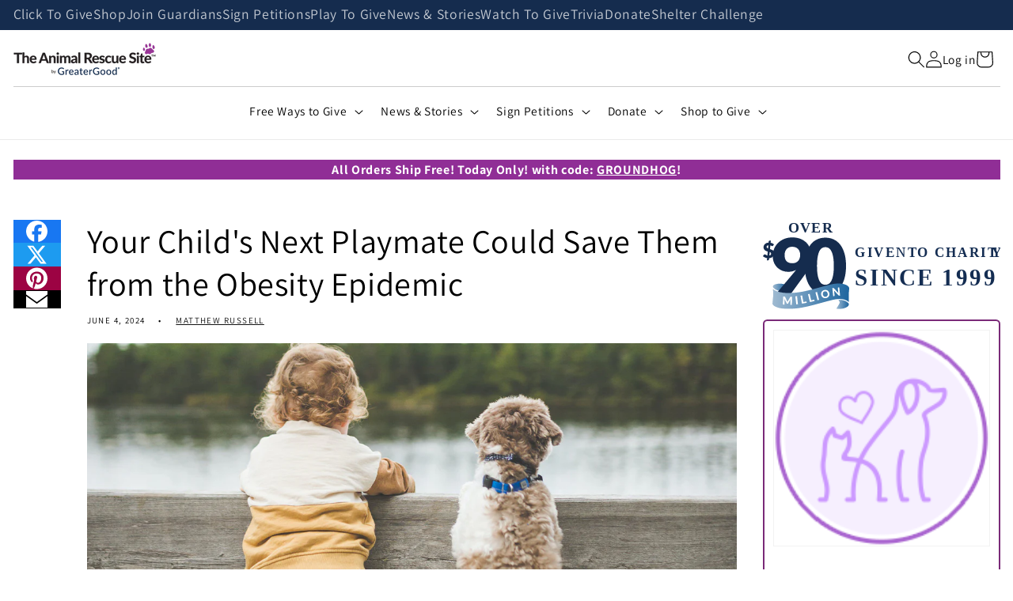

--- FILE ---
content_type: text/html; charset=utf-8
request_url: https://theanimalrescuesite.com/blogs/news/healthy-kids-pets-study/
body_size: 105476
content:















<!doctype html>
<html class="no-js" lang="en">
	<head>
		






		<script>
			window.__guardianLoadStart = performance.now();
			const GUARDIANS_TIER = '';
			if (GUARDIANS_TIER) {
				window._devGuardiansTier = GUARDIANS_TIER;
			}
		</script>
		<!-- Start of Shoplift scripts -->
		<!-- 2025-04-04T04:15:04.1773856Z -->
<style>.shoplift-hide { opacity: 0 !important; }</style>
<style id="sl-preview-bar-hide">#preview-bar-iframe, #PBarNextFrameWrapper { display: none !important; }</style>
<script type="text/javascript">(function(rootPath, template, themeRole, themeId, isThemePreview){ /* Generated on 2026-02-02T14:00:01.8926665Z */(function(){"use strict";var $=document.createElement("style");$.textContent=`#shoplift-preview-control{position:fixed;max-width:332px;height:56px;background-color:#141414;z-index:9999;bottom:20px;display:flex;border-radius:8px;box-shadow:13px 22px 7px #0000,9px 14px 7px #00000003,5px 8px 6px #0000000d,2px 4px 4px #00000017,1px 1px 2px #0000001a,0 0 #0000001a;align-items:center;margin:0 auto;left:16px;right:16px;opacity:0;transform:translateY(20px);visibility:hidden;transition:opacity .4s ease-in-out,transform .4s ease-in-out,visibility 0s .4s}#shoplift-preview-control.visible{opacity:1;transform:translateY(0);visibility:visible;transition:opacity .4s ease-in-out,transform .4s ease-in-out,visibility 0s 0s}#shoplift-preview-control *{font-family:Inter,sans-serif;color:#fff;box-sizing:border-box;font-size:16px}#shoplift-preview-variant-title{font-weight:400;line-height:140%;font-size:16px;text-align:start;letter-spacing:-.16px;flex-grow:1;text-wrap:nowrap;overflow:hidden;text-overflow:ellipsis}#shoplift-preview-variant-selector{position:relative;display:block;padding:6px 0;height:100%;min-width:0;flex:1 1 auto}#shoplift-preview-variant-menu-trigger{border:none;cursor:pointer;width:100%;background-color:transparent;padding:0 16px;border-left:1px solid #333;border-right:1px solid #333;height:100%;display:flex;align-items:center;justify-content:start;gap:8px}#shoplift-preview-variant-selector .menu-variant-label{width:24px;height:24px;border-radius:50%;padding:6px;display:flex;justify-content:center;align-items:center;font-size:12px;font-style:normal;font-weight:600;line-height:100%;letter-spacing:-.12px;flex-shrink:0}#shoplift-preview-variant-selector .preview-variant-menu{position:absolute;bottom:110%;transform:translate3d(0,20px,0);visibility:hidden;pointer-events:none;opacity:0;cursor:pointer;background-color:#141414;border:1px solid #141414;border-radius:6px;width:100%;max-height:156px;overflow-y:auto;box-shadow:0 8px 16px #0003;z-index:1;transition:opacity .3s ease-in-out,transform .3s ease-in-out,visibility 0s .3s}#shoplift-preview-variant-selector .preview-variant-menu.preview-variant-menu__visible{visibility:visible;pointer-events:auto;opacity:100;transform:translateZ(0);transition:opacity .3s ease-in-out,transform .3s ease-in-out,visibility 0s 0s}@media screen and (max-width:400px){#shoplift-preview-variant-selector .preview-variant-menu{position:fixed;left:0;right:0;width:auto;bottom:110%}}#shoplift-preview-variant-selector .preview-variant-menu .preview-variant-menu--item{padding:12px 16px;display:flex;overflow:hidden}#shoplift-preview-variant-selector .preview-variant-menu .preview-variant-menu--item .menu-variant-label{margin-right:6px}#shoplift-preview-variant-selector .preview-variant-menu .preview-variant-menu--item span{overflow:hidden;text-overflow:ellipsis;text-wrap:nowrap;white-space:nowrap;color:#f6f6f6;font-size:14px;font-style:normal;font-weight:500}#shoplift-preview-variant-selector .preview-variant-menu .preview-variant-menu--item:hover{background-color:#545454}#shoplift-preview-variant-selector .preview-variant-menu .preview-variant-menu--item:last-of-type{border-bottom-left-radius:6px;border-bottom-right-radius:6px}#shoplift-preview-variant-selector .preview-variant-menu .preview-variant-menu--item:first-of-type{border-top-left-radius:6px;border-top-right-radius:6px}#shoplift-preview-control div:has(#shoplift-exit-preview-button){padding:0 16px}#shoplift-exit-preview-button{padding:6px 8px;font-weight:500;line-height:75%;border-radius:4px;background-color:transparent;border:none;text-decoration:none}#shoplift-exit-preview-button:hover{cursor:pointer;background-color:#333}/*$vite$:1*/`,document.head.appendChild($);var B=" daum[ /]| deusu/| yadirectfetcher|(?:^|[^g])news(?!sapphire)|(?<! (?:channel/|google/))google(?!(app|/google| pixel))|(?<! cu)bots?(?:\\b|_)|(?<!(?: ya| yandex|^job|inapp;) ?)search|(?<!(?:lib))http|(?<![hg]m)score|@[a-z][\\w-]+\\.|\\(\\)|\\.com|\\b\\d{13}\\b|^<|^[\\w \\.\\-\\(?:\\):]+(?:/v?\\d+(?:\\.\\d+)?(?:\\.\\d{1,10})*?)?(?:,|$)|^[^ ]{50,}$|^\\d+\\b|^\\w+/[\\w\\(\\)]*$|^active|^ad muncher|^amaya|^avsdevicesdk/|^biglotron|^bot|^bw/|^clamav[ /]|^client/|^cobweb/|^custom|^ddg[_-]android|^discourse|^dispatch/\\d|^downcast/|^duckduckgo|^facebook|^getright/|^gozilla/|^hobbit|^hotzonu|^hwcdn/|^jeode/|^jetty/|^jigsaw|^microsoft bits|^movabletype|^mozilla/\\d\\.\\d \\(compatible;?\\)$|^mozilla/\\d\\.\\d \\w*$|^navermailapp|^netsurf|^offline|^owler|^postman|^python|^rank|^read|^reed|^rest|^rss|^snapchat|^space bison|^svn|^swcd |^taringa|^thumbor/|^track|^valid|^w3c|^webbandit/|^webcopier|^wget|^whatsapp|^wordpress|^xenu link sleuth|^yahoo|^yandex|^zdm/\\d|^zoom marketplace/|^{{.*}}$|admin|analyzer|archive|ask jeeves/teoma|bit\\.ly/|bluecoat drtr|browsex|burpcollaborator|capture|catch|check|chrome-lighthouse|chromeframe|classifier|clean|cloud|crawl|cypress/|dareboost|datanyze|dejaclick|detect|dmbrowser|download|evc-batch/|feed|firephp|gomezagent|headless|httrack|hubspot marketing grader|hydra|ibisbrowser|images|insight|inspect|iplabel|ips-agent|java(?!;)|library|mail\\.ru/|manager|measure|neustar wpm|node|nutch|offbyone|optimize|pageburst|pagespeed|parser|perl|phantomjs|pingdom|powermarks|preview|proxy|ptst[ /]\\d|reputation|resolver|retriever|rexx;|rigor|rss\\b|scan|scrape|server|sogou|sparkler/|speedcurve|spider|splash|statuscake|synapse|synthetic|tools|torrent|trace|transcoder|url|virtuoso|wappalyzer|watch|webglance|webkit2png|whatcms/|zgrab",G=/bot|spider|crawl|http|lighthouse/i,V;function K(){if(V instanceof RegExp)return V;try{V=new RegExp(B,"i")}catch{V=G}return V}function j(l){return!!l&&K().test(l)}class L{timestamp;constructor(){this.timestamp=new Date}}class W extends L{type;testId;hypothesisId;constructor(t,e,i){super(),this.type=3,this.testId=t,this.hypothesisId=e,this.timestamp=i}}class J extends L{type;path;constructor(t){super(),this.type=4,this.path=t}}class Y extends L{type;cart;constructor(t){super(),this.type=5,this.cart=t}}class D extends Error{isBot;constructor(){super(),this.isBot=!0}}function Z(l,t,e){for(const i of t.selectors){const s=l.querySelectorAll(i.cssSelector);for(let r=0;r<s.length;r++)e(t.testId,t.hypothesisId)}H(l,t,(i,s,r,o,n)=>n(s,r),e)}function x(l,t,e){for(const i of t.selectors)F(l,t.testId,t.hypothesisId,i,e??(()=>{}));H(l,t,F,e??(()=>{}))}function M(l){return l.urlPatterns.reduce((t,e)=>{switch(e.operator){case"contains":return t+`.*${e}.*`;case"endsWith":return t+`.*${e}`;case"startsWith":return t+`${e}.*`}},"")}function H(l,t,e,i){new MutationObserver(()=>{for(const r of t.selectors)e(l,t.testId,t.hypothesisId,r,i)}).observe(l.documentElement,{childList:!0,subtree:!0})}function F(l,t,e,i,s){const r=l.querySelectorAll(i.cssSelector);for(let o=0;o<r.length;o++){let n=r.item(o);if(n instanceof HTMLElement&&n.dataset.shoplift!==""){n.dataset.shoplift="";for(const a of i.actions.sort(ot))n=Q(l,i.cssSelector,n,a)}}return r.length>0&&s?(s(t,e),!0):!1}function Q(l,t,e,i){switch(i.type){case"innerHtml":e.innerHTML=i.value;break;case"attribute":X(e,i.scope,i.value);break;case"css":tt(l,t,i.value);break;case"js":et(l,e,i);break;case"copy":return it(e);case"remove":st(e);break;case"move":rt(e,parseInt(i.value));break}return e}function X(l,t,e){l.setAttribute(t,e)}function tt(l,t,e){const i=l.createElement("style");i.innerHTML=`${t} { ${e} }`,l.getElementsByTagName("head")[0]?.appendChild(i)}function et(l,t,e){Function("document","element",`"use strict"; ${e.value}`)(l,t)}function it(l){const t=l.cloneNode(!0);if(!l.parentNode)throw"Can't copy node outside of DOM";return l.parentNode.insertBefore(t,l.nextSibling),t}function st(l){l.remove()}function rt(l,t){if(t===0)return;const e=Array.prototype.slice.call(l.parentElement.children).indexOf(l),i=Math.min(Math.max(e+t,0),l.parentElement.children.length-1);l.parentElement.children.item(i).insertAdjacentElement(t>0?"afterend":"beforebegin",l)}function ot(l,t){return N(l)-N(t)}function N(l){return l.type==="copy"||l.type==="remove"?0:1}var P=(l=>(l[l.Template=0]="Template",l[l.Theme=1]="Theme",l[l.UrlRedirect=2]="UrlRedirect",l[l.Script=3]="Script",l[l.Dom=4]="Dom",l[l.Price=5]="Price",l))(P||{});const nt="data:image/svg+xml,%3csvg%20width='12'%20height='12'%20viewBox='0%200%2012%2012'%20fill='none'%20xmlns='http://www.w3.org/2000/svg'%3e%3cpath%20d='M9.96001%207.90004C9.86501%207.90004%209.77001%207.86504%209.69501%207.79004L6.43501%204.53004C6.19501%204.29004%205.80501%204.29004%205.56501%204.53004L2.30501%207.79004C2.16001%207.93504%201.92001%207.93504%201.77501%207.79004C1.63001%207.64504%201.63001%207.40504%201.77501%207.26004L5.03501%204.00004C5.56501%203.47004%206.43001%203.47004%206.96501%204.00004L10.225%207.26004C10.37%207.40504%2010.37%207.64504%2010.225%207.79004C10.15%207.86004%2010.055%207.90004%209.96001%207.90004Z'%20fill='white'/%3e%3c/svg%3e",at="data:image/svg+xml,%3csvg%20width='14'%20height='24'%20viewBox='0%200%2014%2024'%20fill='none'%20xmlns='http://www.w3.org/2000/svg'%3e%3cpath%20d='M12.3976%2014.5255C12.2833%2013.8788%2012.0498%2013.3024%2011.6952%2012.7961C11.3416%2012.2898%2010.9209%2011.8353%2010.4353%2011.4317C9.94868%2011.0291%209.43546%2010.6488%208.89565%2010.292C8.48487%2010.049%208.09577%209.78565%207.72637%209.50402C7.35697%209.2224%207.08016%208.89503%206.89694%208.51987C6.71273%208.14471%206.67826%207.69533%206.79055%207.1697C6.86345%206.83216%206.97476%206.54647%207.12351%206.31162C7.27324%206.07778%207.47124%205.89986%207.7175%205.77684C7.96377%205.65483%208.21989%205.59383%208.48389%205.59383C8.88087%205.59383%209.17639%205.7016%209.3734%205.91714C9.56943%206.13268%209.68271%206.42345%209.71424%206.78946C9.74576%207.15547%209.72015%207.55401%209.63839%207.98509C9.55663%208.41617%209.43645%208.84724%209.27687%209.27934L13.5127%208.80149C13.9638%207.52656%2014.1017%206.42447%2013.9264%205.49725C13.751%204.56901%2013.2664%203.85122%2012.4724%203.34491C12.239%203.19648%2011.9779%203.07041%2011.6893%202.96569L12.0026%201.50979L9.86397%200L7.3875%201.50979L7.11169%202.78878C6.65166%202.8874%206.21724%203.01957%205.8114%203.19038C4.85292%203.594%204.06684%204.15115%203.45117%204.86385C2.83452%205.57655%202.42571%206.40108%202.22378%207.33847C2.06616%208.06947%202.04942%208.70796%202.17551%209.25087C2.30061%209.7948%202.52028%2010.2828%202.8355%2010.7139C3.14974%2011.145%203.51816%2011.5344%203.93977%2011.881C4.36039%2012.2288%204.782%2012.5521%205.20164%2012.851C5.68334%2013.1702%206.13844%2013.5169%206.56497%2013.8921C6.99052%2014.2672%207.31954%2014.7125%207.55004%2015.228C7.78055%2015.7445%207.81502%2016.3769%207.65347%2017.1262C7.56482%2017.5389%207.43676%2017.8765%207.27028%2018.1388C7.10381%2018.4011%206.89596%2018.5983%206.64772%2018.7295C6.3985%2018.8606%206.12071%2018.9267%205.8114%2018.9267C5.21641%2018.9267%204.79776%2018.6034%204.62833%2018.1632C4.4589%2017.7229%204.47367%2017.2583%204.60075%2016.5639C4.72782%2015.8705%205.05092%2015.1395%205.37107%2014.3699H1.17665C1.17665%2014.3699%200.207341%2016.1115%200.0310135%2017.6762C-0.0655232%2018.5302%200.0635208%2019.2653%200.41519%2019.8844C0.76686%2020.5036%201.33032%2020.9814%202.10655%2021.319C2.39222%2021.443%202.7104%2021.5447%203.05813%2021.623L2.54589%2024H7.17473L7.7047%2021.5386C8.08493%2021.442%208.43857%2021.3231%208.76562%2021.1787C9.73985%2020.7476%2010.52%2020.1427%2011.1071%2019.3649C11.6932%2018.5871%2012.0873%2017.7291%2012.2892%2016.7917C12.4744%2015.9295%2012.5099%2015.1741%2012.3966%2014.5275L12.3976%2014.5255Z'%20fill='white'/%3e%3c/svg%3e";async function lt(l){let t=l.replace(/-/g,"+").replace(/_/g,"/");for(;t.length%4;)t+="=";const e=atob(t),i=Uint8Array.from(e,o=>o.charCodeAt(0)),s=new Blob([i]).stream().pipeThrough(new DecompressionStream("gzip")),r=await new Response(s).text();return JSON.parse(r)}function _(l,t){return typeof t=="string"&&/\d{4}-\d{2}-\d{2}T\d{2}:\d{2}:\d{2}.\d+(?:Z|[+-]\d+)/.test(t)?new Date(t):t}function O(l,t){return t}function k(l,t=!1,e=!1,i=","){const s=l/100;if(e){const o=Math.round(s).toLocaleString("en-US");return i!==","?o.replace(/,/g,i):o}else{const r=t?",":".",o=s.toFixed(2).split("."),n=parseInt(o[0],10),a=o[1]??"00",c=n.toLocaleString("en-US");return i!==","?`${c.replace(/,/g,i)}${r}${a}`:t?`${c.replace(/,/g,".")}${r}${a}`:`${c}${r}${a}`}}function R(l,t,e,i){const s=t.replace("{{amount}}",k(l,!1,!1)).replace("{{amount_no_decimals}}",k(l,!1,!0)).replace("{{amount_with_comma_separator}}",k(l,!0,!1)).replace("{{amount_no_decimals_with_comma_separator}}",k(l,!0,!0)).replace("{{amount_with_space_separator}}",k(l,!1,!1," ")).replace("{{amount_no_decimals_with_space_separator}}",k(l,!1,!0," ")).replace("{{amount_with_apostrophe_separator}}",k(l,!1,!1,"'")).replace("{{amount_no_decimals_with_apostrophe_separator}}",k(l,!1,!0,"'")).replace("{{amount_with_period_and_space_separator}}",k(l,!1,!1,". ")).replace("{{amount_no_decimals_with_period_and_space_separator}}",k(l,!1,!0,". "));return i?`${s} ${e}`:s}function q(l){return l.replace(/[^\d.,\s-]/g,"").trim()}function ct(l){const t=new Map;for(const[e,i,s]of l.v)t.set(e,{priceInCents:i,compareAtPriceInCents:s});return t}function dt(l,t,e,i){const{priceInCents:s,compareAtPriceInCents:r}=e,{mf:o,c:n,cce:a}=i;if(l.getAttribute("data-sl-attribute-p")===t)l.innerHTML=R(s,o,n,a);else if(l.getAttribute("data-sl-attribute-cap")===t)r<=0||r<=s?l.remove():l.innerHTML=R(r,o,n,a);else if(l.getAttribute("data-sl-attribute-discount")===t&&!(r<=0||r<=s)){const h=Math.round((r-s)/r*100),u=q(R(r-s,o,n,!1)),p=l.getAttribute("data-sl-format")||"percent";p==="percent"?l.textContent=`-${h}%`:p==="amount"?l.textContent=`-${u}`:p==="both"&&(l.textContent=`-${h}% (-${u})`)}}function ht(l){const t=[],e={id:"url-pattern",operator:"contains",value:"/"};for(const[i,s,r]of l.v){t.push({id:`p-${i}`,cssSelector:`[data-sl-attribute-p="${i}"]`,urlPatterns:[e],actions:[{id:`p-action-${i}`,type:"innerHtml",scope:"price",value:R(s,l.mf,l.c,l.cce)}]});const o=r<=0||r<=s;if(t.push({id:`cap-${i}`,cssSelector:`[data-sl-attribute-cap="${i}"]`,urlPatterns:[e],actions:[{id:`cap-action-${i}`,type:o?"remove":"innerHtml",scope:"compare-at-price",value:o?"":R(r,l.mf,l.c,l.cce)}]}),!o&&r>s){const n=Math.round((r-s)/r*100),a=q(R(r-s,l.mf,l.c,!1));t.push({id:`d-${i}`,cssSelector:`[data-sl-attribute-discount="${i}"]`,urlPatterns:[e],actions:[{id:`d-action-${i}`,type:"js",scope:null,value:`(function(doc, el) {              var format = el.getAttribute('data-sl-format') || 'percent';              if (format === 'percent') {                el.textContent = '-${n}%';              } else if (format === 'amount') {                el.textContent = '-${a}';              } else if (format === 'both') {                el.textContent = '-${n}% (-${a})';              }            })`}]})}}return t}let U=!1;class pt{constructor(t,e,i,s,r,o,n,a,c,h,u){this.shop=t,this.host=e,this.eventHost=i,this.disableReferrerOverride=a,this.logHistory=[],this.legacySessionKey=`SHOPLIFT_SESSION_${this.shop}`,this.cssHideClass=s?"shoplift-hide":"",this.testConfigs=h.map(d=>({...d,startAt:new Date(d.startAt),statusHistory:d.statusHistory.map(v=>({...v,createdAt:new Date(v.createdAt)}))})),this.inactiveTestConfigs=u,this.sendPageView=!!r,this.shopliftDebug=o===!0,this.gaConfig=n!=={"sendEvents":false,"mode":"gtag"}?n:{sendEvents:!1},this.fetch=window.fetch.bind(window),this.localStorageSet=window.localStorage.setItem.bind(window.localStorage),this.localStorageGet=window.localStorage.getItem.bind(window.localStorage);const p=this.getDeviceType();this.device=p!=="tablet"?p:"mobile",this.state=this.loadState(),this.shopifyAnalyticsId=this.getShopifyAnalyticsId(),this.testsFilteredByAudience=h.filter(d=>d.status=="active"),this.getCountryTimeout=c===1000?1e3:c,this.log("State Loaded",JSON.stringify(this.state))}DATA_SL_ATTRIBUTE_P="data-sl-attribute-p";DATA_SL_TEST_ID="data-sl-test-id";VIEWPORT_TRACK_THRESHOLD=.5;temporarySessionKey="Shoplift_Session";essentialSessionKey="Shoplift_Essential";analyticsSessionKey="Shoplift_Analytics";priceSelectorsSessionKey="Shoplift_PriceSelectors";legacySessionKey;cssHideClass;testConfigs;inactiveTestConfigs;testsFilteredByAudience;sendPageView;shopliftDebug;gaConfig;getCountryTimeout;state;shopifyAnalyticsId;cookie=document.cookie;isSyncing=!1;isSyncingGA=!1;fetch;localStorageSet;localStorageGet;sessionStorageSet=window.sessionStorage.setItem.bind(window.sessionStorage);sessionStorageGet=window.sessionStorage.getItem.bind(window.sessionStorage);urlParams=new URLSearchParams(window.location.search);device;logHistory;activeViewportObservers=new Map;deriveCategoryFromExistingTests(){if(!this.state.temporary.testCategory&&this.state.essential.visitorTests.length>0){const t=this.state.essential.visitorTests.some(e=>{if(!e.hypothesisId)return!1;const i=this.getHypothesis(e.hypothesisId);return i&&["theme","basicScript","price"].includes(i.type)});this.state.temporary.testCategory=t?"global":"conditional",this.persistTemporaryState(),this.log("Derived test category from existing visitorTests: %s",this.state.temporary.testCategory)}}async init(){try{if(this.log("Shoplift script initializing"),window.Shopify&&window.Shopify.designMode){this.log("Skipping script for design mode");return}if(window.location.href.includes("slScreenshot=true")){this.log("Skipping script for screenshot");return}if(window.location.hostname.endsWith(".edgemesh.com")){this.log("Skipping script for preview");return}if(window.location.href.includes("isShopliftMerchant")){const e=this.urlParams.get("isShopliftMerchant")==="true";this.log("Setting merchant session to %s",e),this.state.temporary.isMerchant=e,this.persistTemporaryState()}if(this.state.temporary.isMerchant){this.log("Setting up preview for merchant"),typeof window.shoplift!="object"&&this.setShopliftStub(),this.state.temporary.previewConfig||this.hidePage(),await this.initPreview(),document.querySelector("#sl-preview-bar-hide")?.remove();return}if(this.state.temporary.previewConfig=void 0,j(navigator.userAgent))return;if(navigator.userAgent.includes("Chrome/118")){this.log("Random: %o",[Math.random(),Math.random(),Math.random()]);const e=await this.makeRequest({url:`${this.eventHost}/api/v0/events/ip`,method:"get"}).then(i=>i?.json());this.log(`IP: ${e}`),this.makeRequest({url:`${this.eventHost}/api/v0/logs`,method:"post",data:JSON.stringify(this.debugState(),O)}).catch()}if(this.shopifyAnalyticsId=this.getShopifyAnalyticsId(),this.monitorConsentChange(),this.checkForThemePreview())return;if(!this.disableReferrerOverride&&this.state.temporary.originalReferrer!=null){this.log(`Overriding referrer from '${document.referrer}' to '${this.state.temporary.originalReferrer}'`);const e=this.state.temporary.originalReferrer;delete this.state.temporary.originalReferrer,this.persistTemporaryState(),Object.defineProperty(document,"referrer",{get:()=>e,enumerable:!0,configurable:!0})}if(await this.refreshVisitor(this.shopifyAnalyticsId),await this.handleVisitorTest()){this.log("Redirecting for visitor test");return}this.setShoplift(),this.showPage(),this.ensureCartAttributesForExistingPriceTests(!1),await this.finalize(),console.log("SHOPLIFT SCRIPT INITIALIZED!")}catch(t){if(t instanceof D)return;throw t}finally{typeof window.shoplift!="object"&&this.setShopliftStub()}}getVariantColor(t){switch(t){case"a":return{text:"#141414",bg:"#E2E2E2"};case"b":return{text:"rgba(255, 255, 255, 1)",bg:"rgba(37, 99, 235, 1)"}}}getDefaultVariantTitle(t){return t.title?t.title:t.type==="price"?t.isControl?"Original prices":"Variant prices":t.isControl?"Original":"Untitled variant "+t.label.toUpperCase()}async initPreview(){const t=this.urlParams.get("previewConfig");if(t){this.state.temporary.previewConfig=void 0,this.log("Setting up the preview"),this.log("Found preview config, writing to temporary state");const e=await lt(t);if(this.state.temporary.previewConfig=e,this.state.temporary.previewConfig.testTypeCategory===P.Price){this.hidePage(!0);const s=this.state.temporary.previewConfig;let r=`${this.host}/api/dom-selectors/${s.storeId}/${s.testId}/${s.isDraft||!1}`;s.shopifyProductId&&(r+=`?productId=${s.shopifyProductId}`);const o=await this.makeJsonRequest({method:"get",url:r}).catch(n=>(this.log("Error getting domSelectors",n),null));s.variants.forEach(n=>n.domSelectors=o[n.id]?.domSelectors)}this.persistTemporaryState();const i=new URL(window.location.toString());i.searchParams.delete("previewConfig"),this.queueRedirect(i)}else if(this.state.temporary.previewConfig){this.showPage();const e=this.state.temporary.previewConfig;e.testTypeCategory===P.Template&&this.handleTemplatePreview(e)&&this.initPreviewControls(e),e.testTypeCategory===P.UrlRedirect&&this.handleUrlPreview(e)&&this.initPreviewControls(e),e.testTypeCategory===P.Script&&this.handleScriptPreview(e)&&this.initPreviewControls(e),e.testTypeCategory===P.Price&&await this.handlePricePreview(e)&&this.initPreviewControls(e)}}initPreviewControls(t){document.addEventListener("DOMContentLoaded",()=>{const e=t.variants.find(v=>v.id===t.currentVariant),i=e?.label||"a",s=t.variants,r=document.createElement("div");r.id="shoplift-preview-control";const o=document.createElement("div"),n=document.createElement("img");n.src=at,n.height=24,n.width=14,o.style.padding="0 16px",o.style.lineHeight="100%",o.appendChild(n),r.appendChild(o);const a=document.createElement("div");a.id="shoplift-preview-variant-selector";const c=document.createElement("button");c.id="shoplift-preview-variant-menu-trigger";const h=document.createElement("div");h.className="menu-variant-label",h.style.backgroundColor=this.getVariantColor(i).bg,h.style.color=this.getVariantColor(i).text,h.innerText=i.toUpperCase(),c.appendChild(h);const u=document.createElement("span");if(u.id="shoplift-preview-variant-title",u.innerText=e?this.getDefaultVariantTitle(e):"Untitled variant "+i.toUpperCase(),c.appendChild(u),s.length>1){const v=document.createElement("img");v.src=nt,v.width=12,v.height=12,v.style.height="12px",v.style.width="12px",c.appendChild(v);const T=document.createElement("div");T.className="preview-variant-menu";for(const m of t.variants.filter(S=>S.id!==t.currentVariant)){const S=document.createElement("div");S.className="preview-variant-menu--item";const A=document.createElement("div");A.className="menu-variant-label",A.style.backgroundColor=this.getVariantColor(m.label).bg,A.style.color=this.getVariantColor(m.label).text,A.style.flexShrink="0",A.innerText=m.label.toUpperCase(),S.appendChild(A);const y=document.createElement("span");y.innerText=this.getDefaultVariantTitle(m),S.appendChild(y),S.addEventListener("click",()=>{this.pickVariant(m.id)}),T.appendChild(S)}a.appendChild(T),c.addEventListener("click",()=>{T.className!=="preview-variant-menu preview-variant-menu__visible"?T.classList.add("preview-variant-menu__visible"):T.classList.remove("preview-variant-menu__visible")}),document.addEventListener("click",m=>{m.target instanceof Element&&!c.contains(m.target)&&T.className==="preview-variant-menu preview-variant-menu__visible"&&T.classList.remove("preview-variant-menu__visible")})}else c.style.pointerEvents="none",h.style.margin="0";a.appendChild(c),r.appendChild(a);const p=document.createElement("div"),d=document.createElement("button");d.id="shoplift-exit-preview-button",d.innerText="Exit",p.appendChild(d),d.addEventListener("click",()=>{this.exitPreview()}),r.appendChild(p),document.body.appendChild(r),requestAnimationFrame(()=>{r.classList.add("visible")})}),this.ensureCartAttributesForExistingPriceTests(!0)}pickVariant(t){if(this.state.temporary.previewConfig){const e=this.state.temporary.previewConfig,i=new URL(window.location.toString());if(e.testTypeCategory===P.UrlRedirect){const s=e.variants.find(r=>r.id===e.currentVariant)?.redirectUrl;if(i.pathname===s){const r=e.variants.find(o=>o.id===t)?.redirectUrl;r&&(i.pathname=r)}}if(e.testTypeCategory===P.Template){const s=e.variants.find(r=>r.id===e.currentVariant)?.pathName;if(s&&i.pathname===s){const r=e.variants.find(o=>o.id===t)?.pathName;r&&r!==s&&(i.pathname=r)}}e.currentVariant=t,this.persistTemporaryState(),this.queueRedirect(i)}}exitPreview(){const t=new URL(window.location.toString());if(this.state.temporary.previewConfig?.testTypeCategory===P.Template&&t.searchParams.delete("view"),this.state.temporary.previewConfig?.testTypeCategory===P.Script&&t.searchParams.delete("slVariant"),this.state.temporary.previewConfig?.testTypeCategory===P.UrlRedirect){const i=this.state.temporary.previewConfig.variants.filter(r=>!r.isControl&&r.redirectUrl!==null).map(r=>r.redirectUrl),s=this.state.temporary.previewConfig.variants.find(r=>r.label==="a")?.redirectUrl;i.includes(t.pathname)&&s&&(t.pathname=s)}this.state.temporary.isMerchant=!1,t.searchParams.delete("isShopliftMerchant"),this.state.temporary.previewConfig=void 0,this.persistTemporaryState(),this.hidePage(),this.queueRedirect(t)}handleTemplatePreview(t){const e=t.currentVariant,i=t.variants.find(a=>a.id===e);if(!i)return!1;const s=t.variants.find(a=>a.isControl);if(!s)return!1;this.log("Setting up template preview for type",s.type);const r=new URL(window.location.toString()),o=r.searchParams.get("view"),n=i.type===s.type;return!n&&!i.isControl&&template.suffix===s.affix&&this.typeFromTemplate()===s.type&&i.pathName!==null?(this.log("Hit control template type, redirecting to the variant url"),this.hidePage(),r.pathname=i.pathName,this.queueRedirect(r),!0):(!i.isControl&&this.typeFromTemplate()==i.type&&template.suffix===s.affix&&n&&o!==(i.affix||"__DEFAULT__")&&(this.log("Template type and affix match control, updating the view param"),r.searchParams.delete("view"),this.log("Setting the new viewParam to",i.affix||"__DEFAULT__"),this.hidePage(),r.searchParams.set("view",i.affix||"__DEFAULT__"),this.queueRedirect(r)),o!==null&&o!==i.affix&&(r.searchParams.delete("view"),this.hidePage(),this.queueRedirect(r)),!0)}handleUrlPreview(t){const e=t.currentVariant,i=t.variants.find(o=>o.id===e),s=t.variants.find(o=>o.isControl)?.redirectUrl;if(!i)return!1;this.log("Setting up URL redirect preview");const r=new URL(window.location.toString());return r.pathname===s&&!i.isControl&&i.redirectUrl!==null&&(this.log("Url matches control, redirecting"),this.hidePage(),r.pathname=i.redirectUrl,this.queueRedirect(r)),!0}handleScriptPreview(t){const e=t.currentVariant,i=t.variants.find(o=>o.id===e);if(!i)return!1;this.log("Setting up script preview");const s=new URL(window.location.toString());return s.searchParams.get("slVariant")!==i.id&&(this.log("current id doesn't match the variant, redirecting"),s.searchParams.delete("slVariant"),this.log("Setting the new slVariantParam"),this.hidePage(),s.searchParams.set("slVariant",i.id),this.queueRedirect(s)),!0}async handlePricePreview(t){const e=t.currentVariant,i=t.variants.find(s=>s.id===e);return i?(this.log("Setting up price preview"),i.domSelectors&&i.domSelectors.length>0&&(x(document,{testId:t.testId,hypothesisId:i.id,selectors:i.domSelectors}),this.ensureCartAttributesForExistingPriceTests(!0)),!0):!1}async finalize(){const t=await this.getCartState();t!==null&&this.queueCartUpdate(t),this.pruneStateAndSave(),await this.syncAllEvents()}setShoplift(){this.log("Setting up public API");const e=this.urlParams.get("slVariant")==="true",i=e?null:this.urlParams.get("slVariant");window.shoplift={isHypothesisActive:async s=>{if(this.log("Script checking variant for hypothesis '%s'",s),e)return this.log("Forcing variant for hypothesis '%s'",s),!0;if(i!==null)return this.log("Forcing hypothesis '%s'",i),s===i;const r=this.testConfigs.find(n=>n.hypotheses.some(a=>a.id===s));if(!r)return this.log("No test found for hypothesis '%s'",s),!1;const o=this.state.essential.visitorTests.find(n=>n.testId===r.id);return o?(this.log("Active visitor test found",s),o.hypothesisId===s):(await this.manuallySplitVisitor(r),this.testConfigs.some(n=>n.hypotheses.some(a=>a.id===s&&this.state.essential.visitorTests.some(c=>c.hypothesisId===a.id))))},setAnalyticsConsent:async s=>{await this.onConsentChange(s,!0)},getVisitorData:()=>({visitor:this.state.analytics.visitor,visitorTests:this.state.essential.visitorTests.filter(s=>!s.isInvalid).map(s=>{const{shouldSendToGa:r,savedAt:o,...n}=s;return n})})}}setShopliftStub(){this.log("Setting up stubbed public API");const e=this.urlParams.get("slVariant")==="true",i=e?null:this.urlParams.get("slVariant");window.shoplift={isHypothesisActive:s=>Promise.resolve(e||s===i),setAnalyticsConsent:()=>Promise.resolve(),getVisitorData:()=>({visitor:null,visitorTests:[]})}}async manuallySplitVisitor(t){this.log("Starting manual split for test '%s'",t.id),await this.handleVisitorTest([t]);const e=this.getReservationForTest(t.id);e&&!e.isRealized&&e.entryCriteriaKey&&(this.log("Realizing manual API reservation for test '%s'",t.id),this.realizeReservationForCriteria(e.entryCriteriaKey)),this.saveState(),this.syncAllEvents()}async handleVisitorTest(t){await this.filterTestsByAudience(this.testConfigs,this.state.analytics.visitor??this.buildBaseVisitor(),this.state.essential.visitorTests),this.deriveCategoryFromExistingTests(),this.clearStaleReservations();let e=t?t.filter(i=>this.testsFilteredByAudience.some(s=>s.id===i.id)):[...this.testsForUrl(this.testsFilteredByAudience),...this.domTestsForUrl(this.testsFilteredByAudience)];try{if(e.length===0)return this.log("No tests found"),!1;this.log("Checking for existing visitor test on page");const i=this.getCurrentVisitorHypothesis(e);if(i){this.log("Found current visitor test");const a=this.considerRedirect(i);return a&&(this.log("Redirecting for current visitor test"),this.redirect(i)),a}const s=this.getReservationForCurrentPage();if(s){this.log("Found matching reservation for current page: %s",s.testId);const a=this.getHypothesis(s.hypothesisId);if(a){a.type!=="price"&&this.realizeReservationForCriteria(s.entryCriteriaKey);const c=this.considerRedirect(a);return c&&this.redirect(a),c}}this.log("No active test relation for test page");const r=this.testsForUrl(this.inactiveTestConfigs.filter(a=>this.testIsPaused(a)&&a.hypotheses.some(c=>this.state.essential.visitorTests.some(h=>h.hypothesisId===c.id)))).map(a=>a.id);if(r.length>0)return this.log("Visitor has paused tests for test page, skipping test assignment: %o",r),!1;if(!this.state.temporary.testCategory){const a=this.testsFilteredByAudience.filter(h=>this.isGlobalEntryCriteria(this.getEntryCriteriaKey(h))),c=this.testsFilteredByAudience.filter(h=>!this.isGlobalEntryCriteria(this.getEntryCriteriaKey(h)));if(this.log("Category dice roll - global tests: %o, conditional tests: %o",a.map(h=>({id:h.id,title:h.title,criteria:this.getEntryCriteriaKey(h)})),c.map(h=>({id:h.id,title:h.title,criteria:this.getEntryCriteriaKey(h)}))),a.length>0&&c.length>0){const h=a.length,u=c.length,p=h+u,d=Math.random()*p;this.state.temporary.testCategory=d<h?"global":"conditional",this.log("Category dice roll: rolled %.2f of %d (global weight: %d, conditional weight: %d), selected '%s'",d,p,h,u,this.state.temporary.testCategory)}else a.length>0?(this.state.temporary.testCategory="global",this.log("Only global tests available, setting category to global")):(this.state.temporary.testCategory="conditional",this.log("Only conditional tests available, setting category to conditional"));this.persistTemporaryState()}const o=this.state.temporary.testCategory;if(this.log("Visitor test category: %s",o),o==="global"){const a=this.testsFilteredByAudience.filter(c=>!this.isGlobalEntryCriteria(this.getEntryCriteriaKey(c)));for(const c of a)this.markTestAsBlocked(c,"category:global");e=e.filter(c=>this.isGlobalEntryCriteria(this.getEntryCriteriaKey(c)))}else{const a=this.testsFilteredByAudience.filter(c=>this.isGlobalEntryCriteria(this.getEntryCriteriaKey(c)));for(const c of a)this.markTestAsBlocked(c,"category:conditional");e=e.filter(c=>!this.isGlobalEntryCriteria(this.getEntryCriteriaKey(c)))}if(e.length===0)return this.log("No tests remaining after category filter"),!1;this.createReservations(e);const n=this.getReservationForCurrentPage();if(n&&!n.isRealized){const a=this.getHypothesis(n.hypothesisId);if(a){a.type!=="price"&&this.realizeReservationForCriteria(n.entryCriteriaKey);const c=this.considerRedirect(a);return c&&(this.log("Redirecting for new test"),this.redirect(a)),c}}return!1}finally{this.includeInDomTests(),this.saveState()}}includeInDomTests(){this.applyControlForAudienceFilteredPriceTests();const t=this.getDomTestsForCurrentUrl(),e=this.getVisitorDomHypothesis(t);for(const i of t){this.log("Evaluating dom test '%s'",i.id);const s=i.hypotheses.some(d=>d.type==="price");if(this.state.essential.visitorTests.find(d=>d.testId===i.id&&d.isInvalid&&!d.hypothesisId)){if(this.log("Visitor is blocked from test '%s', applying control prices if price test",i.id),s){const d=i.hypotheses.find(v=>v.isControl);d?.priceData&&(this.applyPriceTestWithMapLookup(i.id,d,[d],()=>{this.log("Control prices applied for blocked visitor, no metrics tracked")}),this.updatePriceTestHiddenInputs(i.id,"control",!1))}continue}const o=this.getReservationForTest(i.id);let n=null,a=!1;const c=e.find(d=>i.hypotheses.some(v=>d.id===v.id));if(o)n=this.getHypothesis(o.hypothesisId)??null,this.log("Using reserved hypothesis '%s' for test '%s'",o.hypothesisId,i.id);else if(c)n=c,this.log("Using existing hypothesis assignment for test '%s'",i.id);else if(s){const d=this.visitorActiveTestTypeWithReservations();d?(a=!0,this.log("Visitor already in test type '%s', treating as non-test for price test '%s'",d,i.id)):n=this.pickHypothesis(i)}else n=this.pickHypothesis(i);if(a&&s){const d=i.hypotheses.find(v=>v.isControl);d?.priceData&&(this.log("Applying control prices for non-test visitor on price test '%s' (Map-based)",i.id),this.applyPriceTestWithMapLookup(i.id,d,[d],()=>{this.log("Control prices applied for non-test visitor, no metrics tracked")}),this.updatePriceTestHiddenInputs(i.id,"control",!1));continue}if(!n){this.log("Failed to pick hypothesis for test");continue}const h=i.bayesianRevision??4,u=n.type==="price",p=h>=5;if(u&&p){if(this.log(`Price test with Map-based lookup (v${h}): ${i.id}`),!n.priceData){this.log("No price data for hypothesis '%s', skipping",n.id);continue}const d=n.isControl?"control":"variant";this.log(`Setting up Map-based price test for ${d} (test: ${i.id})`),this.applyPriceTestWithMapLookup(i.id,n,i.hypotheses,v=>{const T=this.getReservationForTest(v);T&&!T.isRealized&&T.entryCriteriaKey?this.realizeReservationForCriteria(T.entryCriteriaKey):this.queueAddVisitorToTest(v,n),this.saveState(),this.queuePageView(window.location.pathname),this.syncAllEvents()});continue}if(u&&!p){this.log(`Price test without viewport tracking (v${h}): ${i.id}`);const d=this.getDomSelectorsForHypothesis(n);if(d.length===0)continue;x(document,{testId:i.id,hypothesisId:n.id,selectors:d},v=>{this.queueAddVisitorToTest(v,n),this.saveState(),this.queuePageView(window.location.pathname),this.syncAllEvents()});continue}if(!n.domSelectors||n.domSelectors.length===0){this.log("No selectors found, skipping hypothesis");continue}x(document,{testId:i.id,hypothesisId:n.id,selectors:n.domSelectors},d=>{this.queueAddVisitorToTest(d,n),this.saveState(),this.queuePageView(window.location.pathname),this.syncAllEvents()})}}considerRedirect(t){if(this.log("Considering redirect for hypothesis '%s'",t.id),t.isControl)return this.log("Skipping redirect for control"),!1;if(t.type==="basicScript"||t.type==="manualScript")return this.log("Skipping redirect for script test"),!1;const e=this.state.essential.visitorTests.find(o=>o.hypothesisId===t.id),i=new URL(window.location.toString()),r=new URLSearchParams(window.location.search).get("view");if(t.type==="theme"){if(!(t.themeId===themeId)){if(this.log("Theme id '%s' is not hypothesis theme ID '%s'",t.themeId,themeId),this.isAppProxyPath())return this.log("On App Proxy path, skipping theme redirect to avoid infinite loop"),!1;if(e&&e.themeId!==t.themeId&&(e.themeId===themeId||!this.isThemePreview()))this.log("On old theme, redirecting and updating local visitor"),e.themeId=t.themeId;else if(this.isThemePreview())return this.log("On non-test theme, skipping redirect"),!1;return this.log("Hiding page to redirect for theme test"),this.hidePage(),!0}return!1}else if(t.type!=="dom"&&t.type!=="price"&&t.affix!==template.suffix&&t.affix!==r||t.redirectPath&&!i.pathname.endsWith(t.redirectPath))return this.log("Hiding page to redirect for template test"),this.hidePage(),!0;return this.log("Not redirecting"),!1}redirect(t){if(this.log("Redirecting to hypothesis '%s'",t.id),t.isControl)return;const e=new URL(window.location.toString());if(e.searchParams.delete("view"),t.redirectPath){const i=RegExp("^(/w{2}-w{2})/").exec(e.pathname);if(i&&i.length>1){const s=i[1];e.pathname=`${s}${t.redirectPath}`}else e.pathname=t.redirectPath}else t.type==="theme"?(e.searchParams.set("_ab","0"),e.searchParams.set("_fd","0"),e.searchParams.set("_sc","1"),e.searchParams.set("preview_theme_id",t.themeId.toString())):t.type!=="urlRedirect"&&e.searchParams.set("view",t.affix);this.queueRedirect(e)}async refreshVisitor(t){if(t===null||!this.state.essential.isFirstLoad||!this.testConfigs.some(i=>i.visitorOption!=="all"))return;this.log("Refreshing visitor"),this.hidePage();const e=await this.getVisitor(t);e&&e.id&&this.updateLocalVisitor(e)}buildBaseVisitor(){return{shopifyAnalyticsId:this.shopifyAnalyticsId,device:this.device,country:null,...this.state.essential.initialState}}getInitialState(){const t=this.getUTMValue("utm_source")??"",e=this.getUTMValue("utm_medium")??"",i=this.getUTMValue("utm_campaign")??"",s=this.getUTMValue("utm_content")??"",r=window.document.referrer,o=this.device;return{createdAt:new Date,utmSource:t,utmMedium:e,utmCampaign:i,utmContent:s,referrer:r,device:o}}checkForThemePreview(){return this.log("Checking for theme preview"),window.location.hostname.endsWith(".shopifypreview.com")?(this.log("on shopify preview domain"),this.clearThemeBar(!0,!1,this.state),document.querySelector("#sl-preview-bar-hide")?.remove(),!1):this.isThemePreview()?this.state.essential.visitorTests.some(t=>t.isThemeTest&&t.hypothesisId!=null&&this.getHypothesis(t.hypothesisId)&&t.themeId===themeId)?(this.log("On active theme test, removing theme bar"),this.clearThemeBar(!1,!0,this.state),!1):this.state.essential.visitorTests.some(t=>t.isThemeTest&&t.hypothesisId!=null&&!this.getHypothesis(t.hypothesisId)&&t.themeId===themeId)?(this.log("Visitor is on an inactive theme test, redirecting to main theme"),this.redirectToMainTheme(),!0):this.state.essential.isFirstLoad?(this.log("No visitor found on theme preview, redirecting to main theme"),this.redirectToMainTheme(),!0):this.inactiveTestConfigs.some(t=>t.hypotheses.some(e=>e.themeId===themeId))?(this.log("Current theme is an inactive theme test, redirecting to main theme"),this.redirectToMainTheme(),!0):this.testConfigs.some(t=>t.hypotheses.some(e=>e.themeId===themeId))?(this.log("Falling back to clearing theme bar"),this.clearThemeBar(!1,!0,this.state),!1):(this.log("No tests on current theme, skipping script"),this.clearThemeBar(!0,!1,this.state),document.querySelector("#sl-preview-bar-hide")?.remove(),!0):(this.log("Not on theme preview"),this.clearThemeBar(!0,!1,this.state),!1)}redirectToMainTheme(){this.hidePage();const t=new URL(window.location.toString());t.searchParams.set("preview_theme_id",""),this.queueRedirect(t)}testsForUrl(t){const e=new URL(window.location.href),i=this.typeFromTemplate();return t.filter(s=>s.hypotheses.some(r=>r.type!=="dom"&&r.type!=="price"&&(r.isControl&&r.type===i&&r.affix===template.suffix||r.type==="theme"||r.isControl&&r.type==="urlRedirect"&&r.redirectPath&&e.pathname.endsWith(r.redirectPath)||r.type==="basicScript"))&&(s.ignoreTestViewParameterEnforcement||!e.searchParams.has("view")||s.hypotheses.map(r=>r.affix).includes(e.searchParams.get("view")??"")))}domTestsForUrl(t){const e=new URL(window.location.href);return t.filter(i=>i.hypotheses.some(s=>s.type!=="dom"&&s.type!=="price"?!1:s.type==="price"&&s.priceData&&s.priceData.v.length>0?!0:s.domSelectors&&s.domSelectors.some(r=>new RegExp(M(r)).test(e.toString()))))}async filterTestsByAudience(t,e,i){const s=[];let r=e.country;!r&&t.some(o=>o.requiresCountry&&!i.some(n=>n.testId===o.id))&&(this.log("Hiding page to check geoip"),this.hidePage(),r=await this.makeJsonRequest({method:"get",url:`${this.eventHost}/api/v0/visitors/get-country`,signal:AbortSignal.timeout(this.getCountryTimeout)}).catch(o=>(this.log("Error getting country",o),null)));for(const o of t){if(this.log("Checking audience for test '%s'",o.id),this.state.essential.visitorTests.some(c=>c.testId===o.id&&c.hypothesisId==null)){console.log(`Skipping blocked test '${o.id}'`);continue}const n=this.visitorCreatedDuringTestActive(o.statusHistory);(i.some(c=>c.testId===o.id&&(o.device==="all"||o.device===e.device&&o.device===this.device))||this.isTargetAudience(o,e,n,r))&&(this.log("Visitor is in audience for test '%s'",o.id),s.push(o))}this.testsFilteredByAudience=s}isTargetAudience(t,e,i,s){const r=this.getChannel(e);return(t.device==="all"||t.device===e.device&&t.device===this.device)&&(t.visitorOption==="all"||t.visitorOption==="new"&&i||t.visitorOption==="returning"&&!i)&&(t.targetAudiences.length===0||t.targetAudiences.reduce((o,n)=>o||n.reduce((a,c)=>a&&c(e,i,r,s),!0),!1))}visitorCreatedDuringTestActive(t){let e="";for(const i of t){if(this.state.analytics.visitor!==null&&this.state.analytics.visitor.createdAt<i.createdAt||this.state.essential.initialState.createdAt<i.createdAt)break;e=i.status}return e==="active"}getDomTestsForCurrentUrl(){return this.domTestsForUrl(this.testsFilteredByAudience)}getCurrentVisitorHypothesis(t){return t.flatMap(e=>e.hypotheses).find(e=>e.type!=="dom"&&e.type!=="price"&&this.state.essential.visitorTests.some(i=>i.hypothesisId===e.id))}getVisitorDomHypothesis(t){return t.flatMap(e=>e.hypotheses).filter(e=>(e.type==="dom"||e.type==="price")&&this.state.essential.visitorTests.some(i=>i.hypothesisId===e.id))}getHypothesis(t){return this.testConfigs.filter(e=>e.hypotheses.some(i=>i.id===t)).map(e=>e.hypotheses.find(i=>i.id===t))[0]}getDomSelectorsForHypothesis(t){if(!t)return[];if(t.domSelectors&&t.domSelectors.length>0)return t.domSelectors;if(t.priceData){const e=`${this.priceSelectorsSessionKey}_${t.id}`;try{const s=sessionStorage.getItem(e);if(s){const r=JSON.parse(s);return t.domSelectors=r,this.log("Loaded %d price selectors from cache for hypothesis '%s'",r.length,t.id),r}}catch{}const i=ht(t.priceData);t.domSelectors=i;try{sessionStorage.setItem(e,JSON.stringify(i)),this.log("Generated and cached %d price selectors for hypothesis '%s'",i.length,t.id)}catch{this.log("Generated %d price selectors for hypothesis '%s' (cache unavailable)",i.length,t.id)}return i}return[]}hasThemeTest(t){return t.some(e=>e.hypotheses.some(i=>i.type==="theme"))}hasTestThatIsNotThemeTest(t){return t.some(e=>e.hypotheses.some(i=>i.type!=="theme"&&i.type!=="dom"&&i.type!=="price"))}hasThemeAndOtherTestTypes(t){return this.hasThemeTest(t)&&this.hasTestThatIsNotThemeTest(t)}testIsPaused(t){return t.status==="paused"||t.status==="incompatible"||t.status==="suspended"}visitorActiveTestType(){const t=this.state.essential.visitorTests.filter(e=>this.testConfigs.some(i=>i.hypotheses.some(s=>s.id==e.hypothesisId)));return t.length===0?null:t.some(e=>e.isThemeTest)?"theme":"templateOrUrlRedirect"}getReservationType(t){return t==="price"||this.isTemplateTestType(t)?"deferred":"immediate"}isTemplateTestType(t){return["product","collection","landing","index","cart","search","blog","article","collectionList"].includes(t)}getEntryCriteriaKey(t){const e=t.hypotheses.find(i=>i.isControl);if(!e)return`unknown:${t.id}`;switch(e.type){case"theme":return"global:theme";case"basicScript":return"global:autoApi";case"price":return"global:price";case"manualScript":return`conditional:manualApi:${t.id}`;case"urlRedirect":return`conditional:url:${e.redirectPath||"unknown"}`;default:return`conditional:template:${e.type}`}}isGlobalEntryCriteria(t){return t.startsWith("global:")}groupTestsByEntryCriteria(t){const e=new Map;for(const i of t){const s=this.getEntryCriteriaKey(i),r=e.get(s)||[];r.push(i),e.set(s,r)}return e}doesCurrentPageMatchEntryCriteria(t){if(this.isGlobalEntryCriteria(t))return!0;if(t==="conditional:manualApi")return!1;if(t.startsWith("conditional:url:")){const e=t.replace("conditional:url:","");return window.location.pathname.endsWith(e)}if(t.startsWith("conditional:template:")){const e=t.replace("conditional:template:","");return this.typeFromTemplate()===e}return!1}hasActiveReservation(){const t=this.getActiveReservations();return Object.values(t).some(e=>!e.isRealized)}getActiveReservation(){const t=this.getActiveReservations();return Object.values(t).find(e=>!e.isRealized)??null}clearStaleReservations(){const t=this.state.temporary.testReservations;if(!t)return;let e=!1;for(const[i,s]of Object.entries(t)){const r=this.testConfigs.find(n=>n.id===s.testId);if(!r){this.log("Test '%s' no longer in config, clearing reservation for criteria '%s'",s.testId,i),delete t[i],e=!0;continue}if(r.status!=="active"){this.log("Test '%s' status is '%s', clearing reservation for criteria '%s'",s.testId,r.status,i),delete t[i],e=!0;continue}this.testsFilteredByAudience.some(n=>n.id===s.testId)||(this.log("Visitor no longer passes audience for test '%s', clearing reservation for criteria '%s'",s.testId,i),delete t[i],e=!0)}e&&this.persistTemporaryState()}createReservations(t){if(this.state.temporary.testReservations||(this.state.temporary.testReservations={}),this.state.temporary.rolledEntryCriteria||(this.state.temporary.rolledEntryCriteria=[]),this.state.temporary.testCategory==="global"){this.createSingleReservation(t,"global");return}const i=t.filter(n=>this.doesCurrentPageMatchEntryCriteria(this.getEntryCriteriaKey(n))),s=t.filter(n=>!this.doesCurrentPageMatchEntryCriteria(this.getEntryCriteriaKey(n)));this.log("Conditional tests split - matching current page: %d, not matching: %d",i.length,s.length),i.length>0&&this.log("Tests matching current page (same pool): %o",i.map(n=>({id:n.id,title:n.title,criteria:this.getEntryCriteriaKey(n)})));const r=`conditional:current-page:${this.typeFromTemplate()}`;if(i.length>0&&!this.state.temporary.rolledEntryCriteria.includes(r)){this.createSingleReservation(i,r);for(const n of i){const a=this.getEntryCriteriaKey(n);this.state.temporary.rolledEntryCriteria.includes(a)||this.state.temporary.rolledEntryCriteria.push(a)}}const o=this.groupTestsByEntryCriteria(s);for(const[n,a]of o){if(this.state.temporary.rolledEntryCriteria.includes(n)){this.log("Already rolled for criteria '%s', skipping",n);continue}if(a.some(m=>this.state.essential.visitorTests.some(S=>S.testId===m.id))){this.log("Visitor already has VT for criteria '%s', skipping",n),this.state.temporary.rolledEntryCriteria.push(n);continue}const h=[...a].sort((m,S)=>m.id.localeCompare(S.id));this.log("Test dice roll for criteria '%s' - available tests: %o",n,h.map(m=>({id:m.id,title:m.title})));const u=Math.floor(Math.random()*h.length),p=h[u];this.log("Test dice roll: picked index %d of %d, selected test '%s' (%s)",u+1,a.length,p.id,p.title);const d=this.pickHypothesis(p);if(!d){this.log("No hypothesis picked for test '%s'",p.id);continue}const v=this.getReservationType(d.type),T={testId:p.id,hypothesisId:d.id,testType:d.type,reservationType:v,isThemeTest:d.type==="theme",themeId:d.themeId,createdAt:new Date,isRealized:!1,entryCriteriaKey:n};this.state.temporary.testReservations[n]=T,this.state.temporary.rolledEntryCriteria.push(n),this.log("Created %s reservation for test '%s' (criteria: %s)",v,p.id,n);for(const m of a)m.id!==p.id&&this.markTestAsBlocked(m,n)}this.persistTemporaryState()}createSingleReservation(t,e){if(this.state.temporary.rolledEntryCriteria.includes(e)){this.log("Already rolled for pool '%s', skipping",e);return}if(t.some(u=>this.state.essential.visitorTests.some(p=>p.testId===u.id&&!p.isInvalid))){this.log("Visitor already has VT for pool '%s', skipping",e),this.state.temporary.rolledEntryCriteria.push(e);return}if(t.length===0){this.log("No tests in pool '%s'",e);return}const s=[...t].sort((u,p)=>u.id.localeCompare(p.id));this.log("Test dice roll for pool '%s' - available tests: %o",e,s.map(u=>({id:u.id,title:u.title,criteria:this.getEntryCriteriaKey(u)})));const r=Math.floor(Math.random()*s.length),o=s[r];this.log("Test dice roll: picked index %d of %d, selected test '%s' (%s)",r,t.length,o.id,o.title);const n=this.pickHypothesis(o);if(!n){this.log("No hypothesis picked for test '%s'",o.id);return}const a=this.getReservationType(n.type),c=this.getEntryCriteriaKey(o),h={testId:o.id,hypothesisId:n.id,testType:n.type,reservationType:a,isThemeTest:n.type==="theme",themeId:n.themeId,createdAt:new Date,isRealized:!1,entryCriteriaKey:c};this.state.temporary.testReservations[c]=h,this.state.temporary.rolledEntryCriteria.push(e),this.log("Created %s reservation for test '%s' from pool '%s' (criteria: %s)",a,o.id,e,c);for(const u of t)u.id!==o.id&&this.markTestAsBlocked(u,`pool:${e}`);this.persistTemporaryState()}markTestAsBlocked(t,e){this.state.essential.visitorTests.some(i=>i.testId===t.id)||(this.log("Blocking visitor from test '%s' (reason: %s)",t.id,e),this.state.essential.visitorTests.push({createdAt:new Date,testId:t.id,hypothesisId:null,isThemeTest:t.hypotheses.some(i=>i.type==="theme"),shouldSendToGa:!1,isSaved:!0,isInvalid:!0,themeId:void 0}))}realizeReservationForCriteria(t){const e=this.state.temporary.testReservations?.[t];if(!e)return this.log("No reservation found for criteria '%s'",t),!1;if(e.isRealized)return this.log("Reservation already realized for criteria '%s'",t),!1;if(this.state.essential.visitorTests.some(s=>s.testId===e.testId&&!s.isInvalid))return this.log("Visitor already assigned to test '%s'",e.testId),!1;const i=this.getHypothesis(e.hypothesisId);return i?(e.isRealized=!0,this.persistTemporaryState(),this.queueAddVisitorToTest(e.testId,i),this.saveState(),this.log("Realized reservation for test '%s' (criteria: %s)",e.testId,t),!0):(this.log("Hypothesis '%s' not found",e.hypothesisId),!1)}getActiveReservations(){return this.state.temporary.testReservations??{}}getReservationForCurrentPage(){const t=this.getActiveReservations();for(const[e,i]of Object.entries(t)){if(i.isRealized)continue;const s=this.testConfigs.find(r=>r.id===i.testId);if(!(!s||s.status!=="active")&&this.doesCurrentPageMatchEntryCriteria(e))return i}return null}getReservationForTest(t){const e=this.getActiveReservations();return Object.values(e).find(i=>i.testId===t)??null}getReservationTestType(){const t=this.getActiveReservations(),e=Object.values(t);if(e.length===0)return null;for(const i of e)if(i.isThemeTest)return"theme";for(const i of e)if(i.testType==="price")return"price";return e.some(i=>!i.isRealized)?"templateOrUrlRedirect":null}hasPriceTests(t){return t.some(e=>e.hypotheses.some(i=>i.type==="price"))}_priceTestProductIds=null;getPriceTestProductIds(){if(this._priceTestProductIds)return this._priceTestProductIds;const t=new Set;for(const e of this.testConfigs)for(const i of e.hypotheses)if(i.type==="price"){for(const s of i.domSelectors||[]){const r=s.cssSelector.match(/data-sl-attribute-(?:p|cap)="(\d+)"/);r?.[1]&&t.add(r[1])}if(i.priceData?.v)for(const[s]of i.priceData.v)t.add(s)}return this._priceTestProductIds=t,this.log("Built price test product ID cache with %d products",t.size),t}isProductInAnyPriceTest(t){return this.getPriceTestProductIds().has(t)}visitorActiveTestTypeWithReservations(){const t=this.getActiveReservations();for(const r of Object.values(t)){if(r.isThemeTest)return"theme";if(r.testType==="price")return"price"}if(Object.values(t).some(r=>!r.isRealized)){if(this.state.temporary.testCategory==="global")for(const o of Object.values(t)){if(o.testType==="theme")return"theme";if(o.testType==="price")return"price";if(o.testType==="basicScript")return"theme"}return"templateOrUrlRedirect"}const i=this.state.essential.visitorTests.filter(r=>!r.isInvalid&&this.testConfigs.some(o=>o.hypotheses.some(n=>n.id===r.hypothesisId)));return i.length===0?null:i.some(r=>this.getHypothesis(r.hypothesisId)?.type==="price")?"price":i.some(r=>r.isThemeTest)?"theme":"templateOrUrlRedirect"}applyControlForAudienceFilteredPriceTests(){const t=this.testConfigs.filter(s=>s.status==="active"&&s.hypotheses.some(r=>r.type==="price"));if(t.length===0)return;const e=this.testsFilteredByAudience.filter(s=>s.hypotheses.some(r=>r.type==="price")),i=t.filter(s=>!e.some(r=>r.id===s.id));if(i.length!==0){this.log("Found %d price tests filtered by audience, applying control selectors",i.length);for(const s of i){const r=s.hypotheses.find(c=>c.isControl),o=this.getDomSelectorsForHypothesis(r);if(o.length===0){this.log("No control selectors for audience-filtered price test '%s'",s.id);continue}const n=new URL(window.location.href);o.some(c=>{try{return new RegExp(M(c)).test(n.toString())}catch{return!1}})&&(this.log("Applying control selectors for audience-filtered price test '%s'",s.id),x(document,{testId:s.id,hypothesisId:r.id,selectors:o},()=>{this.log("Control selectors applied for audience-filtered visitor, no metrics tracked")}),this.updatePriceTestHiddenInputs(s.id,"control",!1))}}}pickHypothesis(t){let e=Math.random();const i=t.hypotheses.reduce((r,o)=>r+o.visitorCount,0);return t.hypotheses.sort((r,o)=>r.isControl?o.isControl?0:-1:o.isControl?1:0).reduce((r,o)=>{if(r!==null)return r;const a=t.hypotheses.reduce((c,h)=>c&&h.visitorCount>20,!0)?o.visitorCount/i-o.trafficPercentage:0;return e<=o.trafficPercentage-a?o:(e-=o.trafficPercentage,null)},null)}typeFromTemplate(){switch(template.type){case"list-collections":return"collectionList";case"page":return"landing";case"article":case"blog":case"cart":case"collection":case"index":case"product":case"search":return template.type;default:return null}}queueRedirect(t){this.saveState(),this.disableReferrerOverride||(this.log(`Saving temporary referrer override '${document.referrer}'`),this.state.temporary.originalReferrer=document.referrer,this.persistTemporaryState()),window.setTimeout(()=>window.location.assign(t),0),window.setTimeout(()=>{this.syncAllEvents()},2e3)}async syncAllEvents(){const t=async()=>{if(this.isSyncing){window.setTimeout(()=>{(async()=>await t())()},500);return}try{this.isSyncing=!0,this.syncGAEvents(),await this.syncEvents()}finally{this.isSyncing=!1}};await t()}async syncEvents(){if(!this.state.essential.consentApproved||!this.shopifyAnalyticsId||this.state.analytics.queue.length===0)return;const t=this.state.analytics.queue.length,e=this.state.analytics.queue.splice(0,t);this.log("Syncing %s events",t);try{const i={shop:this.shop,visitorDetails:{shopifyAnalyticsId:this.shopifyAnalyticsId,device:this.state.analytics.visitor?.device??this.device,country:this.state.analytics.visitor?.country??null,...this.state.essential.initialState},events:this.state.essential.visitorTests.filter(r=>!r.isInvalid&&!r.isSaved&&r.hypothesisId!=null).map(r=>new W(r.testId,r.hypothesisId,r.createdAt)).concat(e)};await this.sendEvents(i);const s=await this.getVisitor(this.shopifyAnalyticsId);s!==null&&this.updateLocalVisitor(s);for(const r of this.state.essential.visitorTests.filter(o=>!o.isInvalid&&!o.isSaved))r.isSaved=!0,r.savedAt=Date.now()}catch{this.state.analytics.queue.splice(0,0,...e)}finally{this.saveState()}}syncGAEvents(){if(!this.gaConfig.sendEvents){if(U)return;U=!0,this.log("UseGtag is false — skipping GA Events");return}if(this.isSyncingGA){this.log("Already syncing GA - skipping GA events");return}const t=this.state.essential.visitorTests.filter(e=>e.shouldSendToGa);t.length!==0&&(this.isSyncingGA=!0,this.log("Syncing %s GA Events",t.length),Promise.allSettled(t.map(e=>this.sendGAEvent(e))).then(()=>this.log("All gtag events sent")).finally(()=>this.isSyncingGA=!1))}sendGAEvent(t){return new Promise(e=>{this.log("Sending GA Event for test %s, hypothesis %s",t.testId,t.hypothesisId);const i=()=>{this.log("GA acknowledged event for hypothesis %s",t.hypothesisId),t.shouldSendToGa=!1,this.persistEssentialState(),e()},s={exp_variant_string:`SL-${t.testId}-${t.hypothesisId}`};this.shopliftDebug&&Object.assign(s,{debug_mode:!0});function r(o,n,a){window.dataLayer=window.dataLayer||[],window.dataLayer.push(arguments)}this.gaConfig.mode==="gtag"?r("event","experience_impression",{...s,event_callback:i}):(window.dataLayer=window.dataLayer||[],window.dataLayer.push({event:"experience_impression",...s,eventCallback:i}))})}updateLocalVisitor(t){let e;({visitorTests:e,...this.state.analytics.visitor}=t),this.log("updateLocalVisitor - server returned %d tests: %o",e.length,e.map(s=>({testId:s.testId,hypothesisId:s.hypothesisId,isInvalid:s.isInvalid}))),this.log("updateLocalVisitor - local has %d tests: %o",this.state.essential.visitorTests.length,this.state.essential.visitorTests.map(s=>({testId:s.testId,hypothesisId:s.hypothesisId,isSaved:s.isSaved,isInvalid:s.isInvalid})));const i=300*1e3;for(const s of this.state.essential.visitorTests.filter(r=>r.isSaved&&(!r.savedAt||Date.now()-r.savedAt>i)&&!e.some(o=>o.testId===r.testId)))this.log("updateLocalVisitor - marking LOCAL test as INVALID (isSaved && not in server): testId=%s, hypothesisId=%s",s.testId,s.hypothesisId),s.isInvalid=!0;for(const s of e){const r=this.state.essential.visitorTests.findIndex(n=>n.testId===s.testId);if(!(r!==-1))this.log("updateLocalVisitor - ADDING server test (not found locally): testId=%s, hypothesisId=%s",s.testId,s.hypothesisId),this.state.essential.visitorTests.push(s);else{const n=this.state.essential.visitorTests.at(r);this.log("updateLocalVisitor - REPLACING local test with server test: testId=%s, local hypothesisId=%s -> server hypothesisId=%s, local isInvalid=%s -> false",s.testId,n?.hypothesisId,s.hypothesisId,n?.isInvalid),s.isInvalid=!1,s.shouldSendToGa=n?.shouldSendToGa??!1,s.testType=n?.testType,s.assignedTo=n?.assignedTo,s.testTitle=n?.testTitle,this.state.essential.visitorTests.splice(r,1,s)}}this.log("updateLocalVisitor - FINAL local tests: %o",this.state.essential.visitorTests.map(s=>({testId:s.testId,hypothesisId:s.hypothesisId,isSaved:s.isSaved,isInvalid:s.isInvalid}))),this.state.analytics.visitor.storedAt=new Date}async getVisitor(t){try{return await this.makeJsonRequest({method:"get",url:`${this.eventHost}/api/v0/visitors/by-key/${this.shop}/${t}`})}catch{return null}}async sendEvents(t){await this.makeRequest({method:"post",url:`${this.eventHost}/api/v0/events`,data:JSON.stringify(t)})}getUTMValue(t){const i=decodeURIComponent(window.location.search.substring(1)).split("&");for(let s=0;s<i.length;s++){const r=i[s].split("=");if(r[0]===t)return r[1]||null}return null}hidePage(t){this.log("Hiding page"),this.cssHideClass&&!window.document.documentElement.classList.contains(this.cssHideClass)&&(window.document.documentElement.classList.add(this.cssHideClass),t||setTimeout(this.removeAsyncHide(this.cssHideClass),2e3))}showPage(){this.cssHideClass&&this.removeAsyncHide(this.cssHideClass)()}getDeviceType(){function t(){let i=!1;return(function(s){(/(android|bb\d+|meego).+mobile|avantgo|bada\/|blackberry|blazer|compal|elaine|fennec|hiptop|iemobile|ip(hone|od)|iris|kindle|lge |maemo|midp|mmp|mobile.+firefox|netfront|opera m(ob|in)i|palm( os)?|phone|p(ixi|re)\/|plucker|pocket|psp|series(4|6)0|symbian|treo|up\.(browser|link)|vodafone|wap|windows ce|xda|xiino/i.test(s)||/1207|6310|6590|3gso|4thp|50[1-6]i|770s|802s|a wa|abac|ac(er|oo|s\-)|ai(ko|rn)|al(av|ca|co)|amoi|an(ex|ny|yw)|aptu|ar(ch|go)|as(te|us)|attw|au(di|\-m|r |s )|avan|be(ck|ll|nq)|bi(lb|rd)|bl(ac|az)|br(e|v)w|bumb|bw\-(n|u)|c55\/|capi|ccwa|cdm\-|cell|chtm|cldc|cmd\-|co(mp|nd)|craw|da(it|ll|ng)|dbte|dc\-s|devi|dica|dmob|do(c|p)o|ds(12|\-d)|el(49|ai)|em(l2|ul)|er(ic|k0)|esl8|ez([4-7]0|os|wa|ze)|fetc|fly(\-|_)|g1 u|g560|gene|gf\-5|g\-mo|go(\.w|od)|gr(ad|un)|haie|hcit|hd\-(m|p|t)|hei\-|hi(pt|ta)|hp( i|ip)|hs\-c|ht(c(\-| |_|a|g|p|s|t)|tp)|hu(aw|tc)|i\-(20|go|ma)|i230|iac( |\-|\/)|ibro|idea|ig01|ikom|im1k|inno|ipaq|iris|ja(t|v)a|jbro|jemu|jigs|kddi|keji|kgt( |\/)|klon|kpt |kwc\-|kyo(c|k)|le(no|xi)|lg( g|\/(k|l|u)|50|54|\-[a-w])|libw|lynx|m1\-w|m3ga|m50\/|ma(te|ui|xo)|mc(01|21|ca)|m\-cr|me(rc|ri)|mi(o8|oa|ts)|mmef|mo(01|02|bi|de|do|t(\-| |o|v)|zz)|mt(50|p1|v )|mwbp|mywa|n10[0-2]|n20[2-3]|n30(0|2)|n50(0|2|5)|n7(0(0|1)|10)|ne((c|m)\-|on|tf|wf|wg|wt)|nok(6|i)|nzph|o2im|op(ti|wv)|oran|owg1|p800|pan(a|d|t)|pdxg|pg(13|\-([1-8]|c))|phil|pire|pl(ay|uc)|pn\-2|po(ck|rt|se)|prox|psio|pt\-g|qa\-a|qc(07|12|21|32|60|\-[2-7]|i\-)|qtek|r380|r600|raks|rim9|ro(ve|zo)|s55\/|sa(ge|ma|mm|ms|ny|va)|sc(01|h\-|oo|p\-)|sdk\/|se(c(\-|0|1)|47|mc|nd|ri)|sgh\-|shar|sie(\-|m)|sk\-0|sl(45|id)|sm(al|ar|b3|it|t5)|so(ft|ny)|sp(01|h\-|v\-|v )|sy(01|mb)|t2(18|50)|t6(00|10|18)|ta(gt|lk)|tcl\-|tdg\-|tel(i|m)|tim\-|t\-mo|to(pl|sh)|ts(70|m\-|m3|m5)|tx\-9|up(\.b|g1|si)|utst|v400|v750|veri|vi(rg|te)|vk(40|5[0-3]|\-v)|vm40|voda|vulc|vx(52|53|60|61|70|80|81|83|85|98)|w3c(\-| )|webc|whit|wi(g |nc|nw)|wmlb|wonu|x700|yas\-|your|zeto|zte\-/i.test(s.substr(0,4)))&&(i=!0)})(navigator.userAgent||navigator.vendor),i}function e(){let i=!1;return(function(s){(/android|ipad|playbook|silk/i.test(s)||/1207|6310|6590|3gso|4thp|50[1-6]i|770s|802s|a wa|abac|ac(er|oo|s\-)|ai(ko|rn)|al(av|ca|co)|amoi|an(ex|ny|yw)|aptu|ar(ch|go)|as(te|us)|attw|au(di|\-m|r |s )|avan|be(ck|ll|nq)|bi(lb|rd)|bl(ac|az)|br(e|v)w|bumb|bw\-(n|u)|c55\/|capi|ccwa|cdm\-|cell|chtm|cldc|cmd\-|co(mp|nd)|craw|da(it|ll|ng)|dbte|dc\-s|devi|dica|dmob|do(c|p)o|ds(12|\-d)|el(49|ai)|em(l2|ul)|er(ic|k0)|esl8|ez([4-7]0|os|wa|ze)|fetc|fly(\-|_)|g1 u|g560|gene|gf\-5|g\-mo|go(\.w|od)|gr(ad|un)|haie|hcit|hd\-(m|p|t)|hei\-|hi(pt|ta)|hp( i|ip)|hs\-c|ht(c(\-| |_|a|g|p|s|t)|tp)|hu(aw|tc)|i\-(20|go|ma)|i230|iac( |\-|\/)|ibro|idea|ig01|ikom|im1k|inno|ipaq|iris|ja(t|v)a|jbro|jemu|jigs|kddi|keji|kgt( |\/)|klon|kpt |kwc\-|kyo(c|k)|le(no|xi)|lg( g|\/(k|l|u)|50|54|\-[a-w])|libw|lynx|m1\-w|m3ga|m50\/|ma(te|ui|xo)|mc(01|21|ca)|m\-cr|me(rc|ri)|mi(o8|oa|ts)|mmef|mo(01|02|bi|de|do|t(\-| |o|v)|zz)|mt(50|p1|v )|mwbp|mywa|n10[0-2]|n20[2-3]|n30(0|2)|n50(0|2|5)|n7(0(0|1)|10)|ne((c|m)\-|on|tf|wf|wg|wt)|nok(6|i)|nzph|o2im|op(ti|wv)|oran|owg1|p800|pan(a|d|t)|pdxg|pg(13|\-([1-8]|c))|phil|pire|pl(ay|uc)|pn\-2|po(ck|rt|se)|prox|psio|pt\-g|qa\-a|qc(07|12|21|32|60|\-[2-7]|i\-)|qtek|r380|r600|raks|rim9|ro(ve|zo)|s55\/|sa(ge|ma|mm|ms|ny|va)|sc(01|h\-|oo|p\-)|sdk\/|se(c(\-|0|1)|47|mc|nd|ri)|sgh\-|shar|sie(\-|m)|sk\-0|sl(45|id)|sm(al|ar|b3|it|t5)|so(ft|ny)|sp(01|h\-|v\-|v )|sy(01|mb)|t2(18|50)|t6(00|10|18)|ta(gt|lk)|tcl\-|tdg\-|tel(i|m)|tim\-|t\-mo|to(pl|sh)|ts(70|m\-|m3|m5)|tx\-9|up(\.b|g1|si)|utst|v400|v750|veri|vi(rg|te)|vk(40|5[0-3]|\-v)|vm40|voda|vulc|vx(52|53|60|61|70|80|81|83|85|98)|w3c(\-| )|webc|whit|wi(g |nc|nw)|wmlb|wonu|x700|yas\-|your|zeto|zte\-/i.test(s.substr(0,4)))&&(i=!0)})(navigator.userAgent||navigator.vendor),i}return t()?"mobile":e()?"tablet":"desktop"}removeAsyncHide(t){return()=>{t&&window.document.documentElement.classList.remove(t)}}async getCartState(){try{let t=await this.makeJsonRequest({method:"get",url:`${window.location.origin}/cart.js`});return t===null||(t.note===null&&(t=await this.makeJsonRequest({method:"post",url:`${window.location.origin}/cart/update.js`,data:JSON.stringify({note:""})})),t==null)?null:{token:t.token,total_price:t.total_price,total_discount:t.total_discount,currency:t.currency,items_subtotal_price:t.items_subtotal_price,items:t.items.map(e=>({quantity:e.quantity,variant_id:e.variant_id,key:e.key,price:e.price,final_line_price:e.final_line_price,sku:e.sku,product_id:e.product_id}))}}catch(t){return this.log("Error sending cart info",t),null}}ensureCartAttributesForExistingPriceTests(t){try{if(this.log("Checking visitor assignments for active price tests"),t&&this.state.temporary.previewConfig){const e=this.state.temporary.previewConfig;this.log("Using preview config for merchant:",e.testId);let i="variant";if(e.variants&&e.variants.length>0){const s=e.variants.find(r=>r.id===e.currentVariant);s&&s.isControl&&(i="control")}this.log("Merchant preview - updating hidden inputs:",e.testId,i),this.updatePriceTestHiddenInputs(e.testId,i,!0);return}for(const e of this.state.essential.visitorTests){const i=this.testConfigs.find(o=>o.id===e.testId);if(!i){this.log("Test config not found:",e.testId);continue}const s=i.hypotheses.find(o=>o.id===e.hypothesisId);if(!s||s.type!=="price")continue;const r=s.isControl?"control":"variant";this.log("Updating hidden inputs for price test:",e.testId,r),this.updatePriceTestHiddenInputs(e.testId,r,t)}}catch(e){this.log("Error ensuring cart attributes for existing price tests:",e)}}updatePriceTestHiddenInputs(t,e,i){try{this.cleanupPriceTestObservers();const s=`${t}:${e}:${i?"t":"f"}`,r=y=>{const f=y.getAttribute("data-sl-pid");if(!f)return!0;if(i&&this.state.temporary.previewConfig){const g=this.state.temporary.previewConfig,b=e==="control"?"a":"b",C=g.variants.find(I=>I.label===b);if(!C)return!1;for(const I of C.domSelectors||[]){const E=I.cssSelector.match(/data-sl-attribute-(?:p|cap)="(\d+)"/);if(E){const z=E[1];if(this.log(`Extracted ID from selector: ${z}, comparing to: ${f}`),z===f)return this.log("Product ID match found in preview config:",f,"variant:",C.label),!0}else this.log(`Could not extract ID from selector: ${I.cssSelector}`)}return this.log("No product ID match in preview config for:",f,"variant:",b),!1}const w=this.testConfigs.find(g=>g.id===t);if(!w)return this.log("Test config not found for testId:",t),!1;for(const g of w.hypotheses||[]){for(const b of g.domSelectors||[]){const C=b.cssSelector.match(/data-sl-attribute-(?:p|cap)="(\d+)"/);if(C&&C[1]===f)return this.log("Product ID match found in domSelectors:",f,"for test:",t),!0}if(g.priceData?.v){for(const b of g.priceData.v)if(b[0]===f)return this.log("Product ID match found in priceData:",f,"for test:",t),!0}}return this.log("No product ID match for:",f,"in test:",t),!1},o=new Set;let n=!1,a=null;const c=(y,f)=>{if(document.querySelectorAll("[data-sl-attribute-p]").forEach(g=>{if(g instanceof Element&&g.nodeType===Node.ELEMENT_NODE&&g.isConnected&&document.contains(g))try{y.observe(g,{childList:!0,subtree:!0,characterData:!0,characterDataOldValue:!0,attributes:!1})}catch(b){this.log(`Failed to observe element (${f}):`,b)}}),document.body&&document.body.isConnected)try{y.observe(document.body,{childList:!0,subtree:!0,characterData:!0,characterDataOldValue:!0,attributes:!1})}catch(g){this.log(`Failed to observe document.body (${f}):`,g)}},h=(y,f,w,g)=>{const b=y.filter(C=>{const I=C.cssSelector.match(/data-sl-attribute-(?:p|cap)="(\d+)"/);return I&&I[1]===g});this.log(`Applying ${w} DOM selectors, total: ${y.length}, filtered: ${b.length}`),b.length>0&&x(document,{testId:t,hypothesisId:f,selectors:b})},u=(y,f)=>{this.log(`Applying DOM selector changes for product ID: ${y}`),f.disconnect(),n=!0;try{if(i&&this.state.temporary.previewConfig){const w=e==="control"?"a":"b",g=this.state.temporary.previewConfig.variants.find(b=>b.label===w);if(!g?.domSelectors){this.log(`No DOM selectors found for preview variant: ${w}`);return}h(g.domSelectors,g.id,"preview config",y)}else{const w=this.testConfigs.find(b=>b.id===t);if(!w){this.log(`No test config found for testId: ${t}`);return}const g=w.hypotheses.find(b=>e==="control"?b.isControl:!b.isControl);if(!g?.domSelectors){this.log(`No DOM selectors found for assignment: ${e}`);return}h(g.domSelectors,g.id,"live config",y)}}finally{a!==null&&clearTimeout(a),a=window.setTimeout(()=>{n=!1,a=null,c(f,"reconnection"),this.log("Re-established innerHTML observer after DOM changes")},50)}},p=new MutationObserver(y=>{if(!n)for(const f of y){if(f.type!=="childList"&&f.type!=="characterData")continue;let w=f.target;f.type==="characterData"&&(w=f.target.parentElement||f.target.parentNode);let g=w,b=g.getAttribute("data-sl-attribute-p");for(;!b&&g.parentElement;)g=g.parentElement,b=g.getAttribute("data-sl-attribute-p");if(!b)continue;const C=g.innerHTML||g.textContent||"";let I="";f.type==="characterData"&&f.oldValue!==null&&(I=f.oldValue),this.log(`innerHTML changed on element with data-sl-attribute-p="${b}"`),I&&this.log(`Previous content: "${I}"`),this.log(`Current content: "${C}"`),u(b,p)}});c(p,"initial setup"),o.add(p);const d=new MutationObserver(y=>{y.forEach(f=>{f.addedNodes.forEach(w=>{if(w.nodeType===Node.ELEMENT_NODE){const g=w;T(g);const b=g.matches('input[name="properties[_slpt]"]')?[g]:g.querySelectorAll('input[name="properties[_slpt]"]');b.length>0&&this.log(`MutationObserver found ${b.length} new hidden input(s)`),b.forEach(C=>{const I=C.getAttribute("data-sl-pid");if(this.log(`MutationObserver checking new input with data-sl-pid="${I}"`),r(C))C.value!==s&&(C.value=s,this.log("Updated newly added hidden input:",s)),m(C);else{const E=C.getAttribute("data-sl-pid");E&&this.isProductInAnyPriceTest(E)?this.log("Preserving hidden input for product ID '%s' - belongs to a different price test",E):(C.remove(),this.log("Removed newly added non-matching hidden input for product ID:",E))}})}})})});o.add(d);const v=new MutationObserver(y=>{y.forEach(f=>{if(f.type==="attributes"&&f.attributeName==="data-sl-pid"){const w=f.target;if(this.log("AttributeObserver detected data-sl-pid attribute change on:",w.tagName),w.matches('input[name="properties[_slpt]"]')){const g=w,b=f.oldValue,C=g.getAttribute("data-sl-pid");this.log(`data-sl-pid changed from "${b}" to "${C}" - triggering payment placement updates`),r(g)?(g.value!==s&&(g.value=s,this.log("Updated hidden input after data-sl-pid change:",s)),C&&u(C,p),this.log("Re-running payment placement updates after variant change"),T(document.body)):C&&this.isProductInAnyPriceTest(C)?this.log("Preserving hidden input for product ID '%s' - belongs to a different price test",C):(g.remove(),this.log("Removed non-matching hidden input after data-sl-pid change:",C))}}})});o.add(v);const T=y=>{y.tagName==="SHOPIFY-PAYMENT-TERMS"&&(this.log("MutationObserver found new shopify-payment-terms element"),this.updateShopifyPaymentTerms(t,e));const f=y.querySelectorAll("shopify-payment-terms");f.length>0&&(this.log(`MutationObserver found ${f.length} shopify-payment-terms in added node`),this.updateShopifyPaymentTerms(t,e)),y.tagName==="AFTERPAY-PLACEMENT"&&(this.log("MutationObserver found new afterpay-placement element"),this.updateAfterpayPlacements(t,e,"afterpay"));const w=y.querySelectorAll("afterpay-placement");w.length>0&&(this.log(`MutationObserver found ${w.length} afterpay-placement in added node`),this.updateAfterpayPlacements(t,e,"afterpay")),y.tagName==="SQUARE-PLACEMENT"&&(this.log("MutationObserver found new square-placement element"),this.updateAfterpayPlacements(t,e,"square"));const g=y.querySelectorAll("square-placement");g.length>0&&(this.log(`MutationObserver found ${g.length} square-placement in added node`),this.updateAfterpayPlacements(t,e,"square")),y.tagName==="KLARNA-PLACEMENT"&&(this.log("MutationObserver found new klarna-placement element"),this.updateKlarnaPlacements(t,e));const b=y.querySelectorAll("klarna-placement");b.length>0&&(this.log(`MutationObserver found ${b.length} klarna-placement in added node`),this.updateKlarnaPlacements(t,e))},m=y=>{v.observe(y,{attributes:!0,attributeFilter:["data-sl-pid"],attributeOldValue:!0,subtree:!1});const f=y.getAttribute("data-sl-pid");this.log(`Started AttributeObserver on specific input with data-sl-pid="${f}"`)},S=()=>{const y=document.querySelectorAll('input[name="properties[_slpt]"]');this.log(`Found ${y.length} existing hidden inputs to check`),y.forEach(f=>{const w=f.getAttribute("data-sl-pid");this.log(`Checking existing input with data-sl-pid="${w}"`),r(f)?(f.value=s,this.log("Updated existing hidden input:",s),w&&(this.log("Applying initial DOM selector changes for existing product"),u(w,p)),m(f)):w&&this.isProductInAnyPriceTest(w)?this.log("Preserving hidden input for product ID '%s' - belongs to a different price test",w):(f.remove(),this.log("Removed non-matching hidden input for product ID:",w))})},A=()=>{document.body?(d.observe(document.body,{childList:!0,subtree:!0}),this.log("Started MutationObserver on document.body"),S(),T(document.body)):document.readyState==="loading"?document.addEventListener("DOMContentLoaded",()=>{document.body&&(d.observe(document.body,{childList:!0,subtree:!0}),this.log("Started MutationObserver after DOMContentLoaded"),S(),T(document.body))}):(this.log("Set timeout on observer"),setTimeout(A,10))};A(),window.__shopliftPriceTestObservers=o,window.__shopliftPriceTestValue=s,this.log("Set up DOM observer for price test hidden inputs")}catch(s){this.log("Error updating price test hidden inputs:",s)}}updateKlarnaPlacements(t,e){this.updatePlacementElements(t,e,"klarna-placement",(i,s)=>{i.setAttribute("data-purchase-amount",s.toString())})}cleanupPriceTestObservers(){const t=window.__shopliftPriceTestObservers;t&&(t.forEach(e=>{e.disconnect()}),t.clear(),this.log("Cleaned up existing price test observers")),delete window.__shopliftPriceTestObservers,delete window.__shopliftPriceTestValue}updateAfterpayPlacements(t,e,i="afterpay"){const s=i==="square"?"square-placement":"afterpay-placement";if(document.querySelectorAll(s).length===0){this.log(`No ${s} elements found on page - early return`);return}this.updatePlacementElements(t,e,s,(o,n)=>{if(i==="afterpay"){const a=(n/100).toFixed(2);o.setAttribute("data-amount",a)}else o.setAttribute("data-amount",n.toString())}),this.log("updateAfterpayPlacements completed")}updatePlacementElements(t,e,i,s){const r=document.querySelectorAll(i);if(r.length===0){this.log(`No ${i} elements found - early return`);return}let o;if(this.state.temporary.isMerchant&&this.state.temporary.previewConfig){const a=e==="control"?"a":"b",c=this.state.temporary.previewConfig.variants.find(h=>h.label===a);if(!c?.domSelectors){this.log(`No variant found for label ${a} in preview config for ${i}`);return}o=c.domSelectors,this.log(`Using preview config for ${i} in merchant mode, variant: ${a}`)}else{const a=this.testConfigs.find(h=>h.id===t);if(!a){this.log(`No testConfig found for id: ${t} - early return`);return}const c=a.hypotheses.find(h=>e==="control"?h.isControl:!h.isControl);if(!c?.domSelectors){this.log(`No hypothesis or domSelectors found for assignment: ${e} - early return`);return}o=c.domSelectors}const n=new RegExp(`${this.DATA_SL_ATTRIBUTE_P}=["'](\\d+)["']`);r.forEach(a=>{let c=null;const h=a.parentElement;if(h&&(c=h.querySelector('input[name="properties[_slpt]"]')),c||(c=a.querySelector('input[name="properties[_slpt]"]')),!c){this.log(`No hidden input found for ${i} element`);return}const u=c.getAttribute("data-sl-pid");if(!u){this.log("Hidden input has no data-sl-pid attribute - skipping");return}const p=o.find(m=>{const S=m.cssSelector.match(n);return S&&S[1]===u});if(!p){this.log(`No matching selector found for productId: ${u} - skipping element`);return}const d=p.actions.find(m=>m.scope==="price");if(!d?.value){this.log("No price action or value found - skipping element");return}const v=parseFloat(d.value.replace(/[^0-9.]/g,""));if(Number.isNaN(v)){this.log(`Invalid price "${d.value}" for product ${u} - skipping`);return}const T=Math.round(v*100);s(a,T)}),this.log(`updatePlacementElements completed for ${i}`)}updateShopifyPaymentTerms(t,e){const i=document.querySelectorAll("shopify-payment-terms");if(i.length===0)return;this.log("Store using shopify payments");let s;if(this.state.temporary.isMerchant&&this.state.temporary.previewConfig){const o=e==="control"?"a":"b",n=this.state.temporary.previewConfig.variants.find(a=>a.label===o);if(!n||!n.domSelectors){this.log(`No variant found for label ${o} in preview config`);return}s=n.domSelectors,this.log(`Using preview config for shopify-payment-terms in merchant mode, variant: ${o}`)}else{const o=this.testConfigs.find(a=>a.id===t);if(!o)return;const n=o.hypotheses.find(a=>e==="control"?a.isControl===!0:a.isControl===!1);if(!n||!n.domSelectors)return;s=n.domSelectors}const r=new RegExp(`${this.DATA_SL_ATTRIBUTE_P}=["'](\\d+)["']`);i.forEach(o=>{const n=o.getAttribute("variant-id");if(!n)return;const a=s.find(c=>{const h=c.cssSelector.match(r);return h&&h[1]===n});if(a){const c=a.actions.find(h=>h.scope==="price");if(c&&c.value){const h=o.getAttribute("shopify-meta");if(h)try{const u=JSON.parse(h);if(u.variants&&Array.isArray(u.variants)){const p=u.variants.find(d=>d.id?.toString()===n);if(p){p.full_price=c.value;const d=parseFloat(c.value.replace(/[^0-9.]/g,""));if(p.number_of_payment_terms&&p.number_of_payment_terms>1){const v=d/p.number_of_payment_terms;p.price_per_term=`$${v.toFixed(2)}`}o.setAttribute("shopify-meta",JSON.stringify(u))}}}catch(u){this.log("Error parsing/updating shoplift-meta:",u)}}}})}async makeJsonRequest(t){const e=await this.makeRequest(t);return e===null?null:JSON.parse(await e.text(),_)}async makeRequest(t){const{url:e,method:i,headers:s,data:r,signal:o}=t,n=new Headers;if(s)for(const c in s)n.append(c,s[c]);(!s||!s.Accept)&&n.append("Accept","application/json"),(!s||!s["Content-Type"])&&n.append("Content-Type","application/json"),(this.eventHost.includes("ngrok.io")||this.eventHost.includes("ngrok-free.app"))&&n.append("ngrok-skip-browser-warning","1234");const a=await this.fetch(e,{method:i,headers:n,body:r,signal:o});if(!a.ok){if(a.status===204)return null;if(a.status===422){const c=await a.json();if(typeof c<"u"&&c.isBot)throw new D}throw new Error(`Error sending shoplift request ${a.status}`)}return a}queueAddVisitorToTest(t,e){if(this.state.essential.visitorTests.some(s=>s.testId===t))return;const i=this.testConfigs.find(s=>s.id===t);if(this.state.essential.visitorTests.push({createdAt:new Date,testId:t,hypothesisId:e.id,isThemeTest:e.type==="theme",themeId:e.themeId,isSaved:!1,isInvalid:!1,shouldSendToGa:!0,testType:e.type,assignedTo:e.isControl?"control":"variant",testTitle:i?.title}),e.type==="price"){const s=e.isControl?"control":"variant";this.log("Price test assignment detected, updating cart attributes:",t,s),this.updatePriceTestHiddenInputs(t,s,!1)}}queueCartUpdate(t){this.queueEvent(new Y(t))}queuePageView(t){this.queueEvent(new J(t))}queueEvent(t){!this.state.essential.consentApproved&&this.state.essential.hasConsentInteraction||this.state.analytics.queue.length>10||this.state.analytics.queue.push(t)}legacyGetLocalStorageVisitor(){const t=this.localStorageGet(this.legacySessionKey);if(t)try{return JSON.parse(t,_)}catch{}return null}pruneStateAndSave(){this.state.essential.visitorTests=this.state.essential.visitorTests.filter(t=>this.testConfigs.some(e=>e.id==t.testId)||this.inactiveTestConfigs.filter(e=>this.testIsPaused(e)).some(e=>e.id===t.testId)),this.saveState()}saveState(){this.persistEssentialState(),this.persistAnalyticsState()}loadState(){const t=this.loadAnalyticsState(),e={analytics:t,essential:this.loadEssentialState(t),temporary:this.loadTemporaryState()},i=this.legacyGetLocalStorageVisitor(),s=this.legacyGetCookieVisitor(),r=[i,s].filter(o=>o!==null).sort((o,n)=>+n.storedAt-+o.storedAt)[0];return e.analytics.visitor===null&&r&&({visitorTests:e.essential.visitorTests,...e.analytics.visitor}=r,e.essential.isFirstLoad=!1,e.essential.initialState={createdAt:r.createdAt,referrer:r.referrer,utmCampaign:r.utmCampaign,utmContent:r.utmContent,utmMedium:r.utmMedium,utmSource:r.utmSource,device:r.device},this.deleteCookie("SHOPLIFT"),this.deleteLocalStorage(this.legacySessionKey)),!e.essential.consentApproved&&e.essential.hasConsentInteraction&&this.deleteLocalStorage(this.analyticsSessionKey),e}loadEssentialState(t){const e=this.loadLocalStorage(this.essentialSessionKey),i=this.loadCookie(this.essentialSessionKey),s=this.getInitialState();t.visitor?.device&&(s.device=t.visitor.device);const r={timestamp:new Date,consentApproved:!1,hasConsentInteraction:!1,debugMode:!1,initialState:s,visitorTests:[],isFirstLoad:!0},o=[e,i].filter(n=>n!==null).sort((n,a)=>+a.timestamp-+n.timestamp)[0]??r;return o.initialState||(t.visitor!==null?o.initialState=t.visitor:(o.initialState=s,o.initialState.createdAt=o.timestamp)),o}loadAnalyticsState(){const t=this.loadLocalStorage(this.analyticsSessionKey),e=this.loadCookie(this.analyticsSessionKey),i={timestamp:new Date,visitor:null,queue:[]},s=[t,e].filter(r=>r!==null).sort((r,o)=>+o.timestamp-+r.timestamp)[0]??i;return s.queue.length===0&&t&&t.queue.length>1&&(s.queue=t.queue),s}loadTemporaryState(){const t=this.sessionStorageGet(this.temporarySessionKey),e=t?JSON.parse(t,_):null,i=this.loadCookie(this.temporarySessionKey);return e??i??{isMerchant:!1,timestamp:new Date}}persistEssentialState(){this.log("Persisting essential state"),this.state.essential.isFirstLoad=!1,this.state.essential.timestamp=new Date,this.persistLocalStorageState(this.essentialSessionKey,this.state.essential),this.persistCookieState(this.essentialSessionKey,this.state.essential)}persistAnalyticsState(){this.log("Persisting analytics state"),this.state.essential.consentApproved&&(this.state.analytics.timestamp=new Date,this.persistLocalStorageState(this.analyticsSessionKey,this.state.analytics),this.persistCookieState(this.analyticsSessionKey,{...this.state.analytics,queue:[]}))}persistTemporaryState(){this.log("Setting temporary session state"),this.state.temporary.timestamp=new Date,this.sessionStorageSet(this.temporarySessionKey,JSON.stringify(this.state.temporary)),this.persistCookieState(this.temporarySessionKey,this.state.temporary,!0)}loadLocalStorage(t){const e=this.localStorageGet(t);if(e===null)return null;try{return JSON.parse(e,_)}catch{return null}}loadCookie(t){const e=this.getCookie(t);if(e===null)return null;try{return JSON.parse(e,_)}catch{return null}}persistLocalStorageState(t,e){this.localStorageSet(t,JSON.stringify(e))}persistCookieState(t,e,i=!1){const s=JSON.stringify(e),r=i?"":`expires=${new Date(new Date().getTime()+864e5*365).toUTCString()};`;document.cookie=`${t}=${s};domain=.${window.location.hostname};path=/;SameSite=Strict;${r}`}deleteCookie(t){const e=new Date(0).toUTCString();document.cookie=`${t}=;domain=.${window.location.hostname};path=/;expires=${e};`}deleteLocalStorage(t){window.localStorage.removeItem(t)}getChannel(t){return[{"name":"cross-network","test":(v) => new RegExp(".*cross-network.*", "i").test(v.utmCampaign)},{"name":"direct","test":(v) => v.utmSource === "" && v.utmMedium === ""},{"name":"paid-shopping","test":(v) => (new RegExp("^(?:Google|IGShopping|aax-us-east\.amazon-adsystem\.com|aax\.amazon-adsystem\.com|alibaba|alibaba\.com|amazon|amazon\.co\.uk|amazon\.com|apps\.shopify\.com|checkout\.shopify\.com|checkout\.stripe\.com|cr\.shopping\.naver\.com|cr2\.shopping\.naver\.com|ebay|ebay\.co\.uk|ebay\.com|ebay\.com\.au|ebay\.de|etsy|etsy\.com|m\.alibaba\.com|m\.shopping\.naver\.com|mercadolibre|mercadolibre\.com|mercadolibre\.com\.ar|mercadolibre\.com\.mx|message\.alibaba\.com|msearch\.shopping\.naver\.com|nl\.shopping\.net|no\.shopping\.net|offer\.alibaba\.com|one\.walmart\.com|order\.shopping\.yahoo\.co\.jp|partners\.shopify\.com|s3\.amazonaws\.com|se\.shopping\.net|shop\.app|shopify|shopify\.com|shopping\.naver\.com|shopping\.yahoo\.co\.jp|shopping\.yahoo\.com|shopzilla|shopzilla\.com|simplycodes\.com|store\.shopping\.yahoo\.co\.jp|stripe|stripe\.com|uk\.shopping\.net|walmart|walmart\.com)$", "i").test(v.utmSource) || new RegExp("^(.*(([^a-df-z]|^)shop|shopping).*)$", "i").test(v.utmCampaign)) && new RegExp("^(.*cp.*|ppc|retargeting|paid.*)$", "i").test(v.utmMedium)},{"name":"paid-search","test":(v) => new RegExp("^(?:360\.cn|alice|aol|ar\.search\.yahoo\.com|ask|at\.search\.yahoo\.com|au\.search\.yahoo\.com|auone|avg|babylon|baidu|biglobe|biglobe\.co\.jp|biglobe\.ne\.jp|bing|br\.search\.yahoo\.com|ca\.search\.yahoo\.com|centrum\.cz|ch\.search\.yahoo\.com|cl\.search\.yahoo\.com|cn\.bing\.com|cnn|co\.search\.yahoo\.com|comcast|conduit|daum|daum\.net|de\.search\.yahoo\.com|dk\.search\.yahoo\.com|dogpile|dogpile\.com|duckduckgo|ecosia\.org|email\.seznam\.cz|eniro|es\.search\.yahoo\.com|espanol\.search\.yahoo\.com|exalead\.com|excite\.com|fi\.search\.yahoo\.com|firmy\.cz|fr\.search\.yahoo\.com|globo|go\.mail\.ru|google|google-play|hk\.search\.yahoo\.com|id\.search\.yahoo\.com|in\.search\.yahoo\.com|incredimail|it\.search\.yahoo\.com|kvasir|lens\.google\.com|lite\.qwant\.com|lycos|m\.baidu\.com|m\.naver\.com|m\.search\.naver\.com|m\.sogou\.com|mail\.rambler\.ru|mail\.yandex\.ru|malaysia\.search\.yahoo\.com|msn|msn\.com|mx\.search\.yahoo\.com|najdi|naver|naver\.com|news\.google\.com|nl\.search\.yahoo\.com|no\.search\.yahoo\.com|ntp\.msn\.com|nz\.search\.yahoo\.com|onet|onet\.pl|pe\.search\.yahoo\.com|ph\.search\.yahoo\.com|pl\.search\.yahoo\.com|play\.google\.com|qwant|qwant\.com|rakuten|rakuten\.co\.jp|rambler|rambler\.ru|se\.search\.yahoo\.com|search-results|search\.aol\.co\.uk|search\.aol\.com|search\.google\.com|search\.smt\.docomo\.ne\.jp|search\.ukr\.net|secureurl\.ukr\.net|seznam|seznam\.cz|sg\.search\.yahoo\.com|so\.com|sogou|sogou\.com|sp-web\.search\.auone\.jp|startsiden|startsiden\.no|suche\.aol\.de|terra|th\.search\.yahoo\.com|tr\.search\.yahoo\.com|tut\.by|tw\.search\.yahoo\.com|uk\.search\.yahoo\.com|ukr|us\.search\.yahoo\.com|virgilio|vn\.search\.yahoo\.com|wap\.sogou\.com|webmaster\.yandex\.ru|websearch\.rakuten\.co\.jp|yahoo|yahoo\.co\.jp|yahoo\.com|yandex|yandex\.by|yandex\.com|yandex\.com\.tr|yandex\.fr|yandex\.kz|yandex\.ru|yandex\.ua|yandex\.uz|zen\.yandex\.ru)$", "i").test(v.utmSource) && new RegExp("^(.*cp.*|ppc|retargeting|paid.*)$", "i").test(v.utmMedium)},{"name":"paid-social","test":(v) => new RegExp("^(?:43things|43things\.com|51\.com|5ch\.net|Hatena|ImageShack|academia\.edu|activerain|activerain\.com|activeworlds|activeworlds\.com|addthis|addthis\.com|airg\.ca|allnurses\.com|allrecipes\.com|alumniclass|alumniclass\.com|ameba\.jp|ameblo\.jp|americantowns|americantowns\.com|amp\.reddit\.com|ancestry\.com|anobii|anobii\.com|answerbag|answerbag\.com|answers\.yahoo\.com|aolanswers|aolanswers\.com|apps\.facebook\.com|ar\.pinterest\.com|artstation\.com|askubuntu|askubuntu\.com|asmallworld\.com|athlinks|athlinks\.com|away\.vk\.com|awe\.sm|b\.hatena\.ne\.jp|baby-gaga|baby-gaga\.com|babyblog\.ru|badoo|badoo\.com|bebo|bebo\.com|beforeitsnews|beforeitsnews\.com|bharatstudent|bharatstudent\.com|biip\.no|biswap\.org|bit\.ly|blackcareernetwork\.com|blackplanet|blackplanet\.com|blip\.fm|blog\.com|blog\.feedspot\.com|blog\.goo\.ne\.jp|blog\.naver\.com|blog\.yahoo\.co\.jp|blogg\.no|bloggang\.com|blogger|blogger\.com|blogher|blogher\.com|bloglines|bloglines\.com|blogs\.com|blogsome|blogsome\.com|blogspot|blogspot\.com|blogster|blogster\.com|blurtit|blurtit\.com|bookmarks\.yahoo\.co\.jp|bookmarks\.yahoo\.com|br\.pinterest\.com|brightkite|brightkite\.com|brizzly|brizzly\.com|business\.facebook\.com|buzzfeed|buzzfeed\.com|buzznet|buzznet\.com|cafe\.naver\.com|cafemom|cafemom\.com|camospace|camospace\.com|canalblog\.com|care\.com|care2|care2\.com|caringbridge\.org|catster|catster\.com|cbnt\.io|cellufun|cellufun\.com|centerblog\.net|chat\.zalo\.me|chegg\.com|chicagonow|chicagonow\.com|chiebukuro\.yahoo\.co\.jp|classmates|classmates\.com|classquest|classquest\.com|co\.pinterest\.com|cocolog-nifty|cocolog-nifty\.com|copainsdavant\.linternaute\.com|couchsurfing\.org|cozycot|cozycot\.com|cross\.tv|crunchyroll|crunchyroll\.com|cyworld|cyworld\.com|cz\.pinterest\.com|d\.hatena\.ne\.jp|dailystrength\.org|deluxe\.com|deviantart|deviantart\.com|dianping|dianping\.com|digg|digg\.com|diigo|diigo\.com|discover\.hubpages\.com|disqus|disqus\.com|dogster|dogster\.com|dol2day|dol2day\.com|doostang|doostang\.com|dopplr|dopplr\.com|douban|douban\.com|draft\.blogger\.com|draugiem\.lv|drugs-forum|drugs-forum\.com|dzone|dzone\.com|edublogs\.org|elftown|elftown\.com|epicurious\.com|everforo\.com|exblog\.jp|extole|extole\.com|facebook|facebook\.com|faceparty|faceparty\.com|fandom\.com|fanpop|fanpop\.com|fark|fark\.com|fb|fb\.me|fc2|fc2\.com|feedspot|feministing|feministing\.com|filmaffinity|filmaffinity\.com|flickr|flickr\.com|flipboard|flipboard\.com|folkdirect|folkdirect\.com|foodservice|foodservice\.com|forums\.androidcentral\.com|forums\.crackberry\.com|forums\.imore\.com|forums\.nexopia\.com|forums\.webosnation\.com|forums\.wpcentral\.com|fotki|fotki\.com|fotolog|fotolog\.com|foursquare|foursquare\.com|free\.facebook\.com|friendfeed|friendfeed\.com|fruehstueckstreff\.org|fubar|fubar\.com|gaiaonline|gaiaonline\.com|gamerdna|gamerdna\.com|gather\.com|geni\.com|getpocket\.com|glassboard|glassboard\.com|glassdoor|glassdoor\.com|godtube|godtube\.com|goldenline\.pl|goldstar|goldstar\.com|goo\.gl|gooblog|goodreads|goodreads\.com|google\+|googlegroups\.com|googleplus|govloop|govloop\.com|gowalla|gowalla\.com|gree\.jp|groups\.google\.com|gulli\.com|gutefrage\.net|habbo|habbo\.com|hi5|hi5\.com|hootsuite|hootsuite\.com|houzz|houzz\.com|hoverspot|hoverspot\.com|hr\.com|hu\.pinterest\.com|hubculture|hubculture\.com|hubpages\.com|hyves\.net|hyves\.nl|ibibo|ibibo\.com|id\.pinterest\.com|identi\.ca|ig|imageshack\.com|imageshack\.us|imvu|imvu\.com|in\.pinterest\.com|insanejournal|insanejournal\.com|instagram|instagram\.com|instapaper|instapaper\.com|internations\.org|interpals\.net|intherooms|intherooms\.com|irc-galleria\.net|is\.gd|italki|italki\.com|jammerdirect|jammerdirect\.com|jappy\.com|jappy\.de|kaboodle\.com|kakao|kakao\.com|kakaocorp\.com|kaneva|kaneva\.com|kin\.naver\.com|l\.facebook\.com|l\.instagram\.com|l\.messenger\.com|last\.fm|librarything|librarything\.com|lifestream\.aol\.com|line|line\.me|linkedin|linkedin\.com|listal|listal\.com|listography|listography\.com|livedoor\.com|livedoorblog|livejournal|livejournal\.com|lm\.facebook\.com|lnkd\.in|m\.blog\.naver\.com|m\.cafe\.naver\.com|m\.facebook\.com|m\.kin\.naver\.com|m\.vk\.com|m\.yelp\.com|mbga\.jp|medium\.com|meetin\.org|meetup|meetup\.com|meinvz\.net|meneame\.net|menuism\.com|messages\.google\.com|messages\.yahoo\.co\.jp|messenger|messenger\.com|mix\.com|mixi\.jp|mobile\.facebook\.com|mocospace|mocospace\.com|mouthshut|mouthshut\.com|movabletype|movabletype\.com|mubi|mubi\.com|my\.opera\.com|myanimelist\.net|myheritage|myheritage\.com|mylife|mylife\.com|mymodernmet|mymodernmet\.com|myspace|myspace\.com|netvibes|netvibes\.com|news\.ycombinator\.com|newsshowcase|nexopia|ngopost\.org|niconico|nicovideo\.jp|nightlifelink|nightlifelink\.com|ning|ning\.com|nl\.pinterest\.com|odnoklassniki\.ru|odnoklassniki\.ua|okwave\.jp|old\.reddit\.com|oneworldgroup\.org|onstartups|onstartups\.com|opendiary|opendiary\.com|oshiete\.goo\.ne\.jp|out\.reddit\.com|over-blog\.com|overblog\.com|paper\.li|partyflock\.nl|photobucket|photobucket\.com|pinboard|pinboard\.in|pingsta|pingsta\.com|pinterest|pinterest\.at|pinterest\.ca|pinterest\.ch|pinterest\.cl|pinterest\.co\.kr|pinterest\.co\.uk|pinterest\.com|pinterest\.com\.au|pinterest\.com\.mx|pinterest\.de|pinterest\.es|pinterest\.fr|pinterest\.it|pinterest\.jp|pinterest\.nz|pinterest\.ph|pinterest\.pt|pinterest\.ru|pinterest\.se|pixiv\.net|pl\.pinterest\.com|playahead\.se|plurk|plurk\.com|plus\.google\.com|plus\.url\.google\.com|pocket\.co|posterous|posterous\.com|pro\.homeadvisor\.com|pulse\.yahoo\.com|qapacity|qapacity\.com|quechup|quechup\.com|quora|quora\.com|qzone\.qq\.com|ravelry|ravelry\.com|reddit|reddit\.com|redux|redux\.com|renren|renren\.com|researchgate\.net|reunion|reunion\.com|reverbnation|reverbnation\.com|rtl\.de|ryze|ryze\.com|salespider|salespider\.com|scoop\.it|screenrant|screenrant\.com|scribd|scribd\.com|scvngr|scvngr\.com|secondlife|secondlife\.com|serverfault|serverfault\.com|shareit|sharethis|sharethis\.com|shvoong\.com|sites\.google\.com|skype|skyrock|skyrock\.com|slashdot\.org|slideshare\.net|smartnews\.com|snapchat|snapchat\.com|social|sociallife\.com\.br|socialvibe|socialvibe\.com|spaces\.live\.com|spoke|spoke\.com|spruz|spruz\.com|ssense\.com|stackapps|stackapps\.com|stackexchange|stackexchange\.com|stackoverflow|stackoverflow\.com|stardoll\.com|stickam|stickam\.com|studivz\.net|suomi24\.fi|superuser|superuser\.com|sweeva|sweeva\.com|t\.co|t\.me|tagged|tagged\.com|taggedmail|taggedmail\.com|talkbiznow|talkbiznow\.com|taringa\.net|techmeme|techmeme\.com|tencent|tencent\.com|tiktok|tiktok\.com|tinyurl|tinyurl\.com|toolbox|toolbox\.com|touch\.facebook\.com|tr\.pinterest\.com|travellerspoint|travellerspoint\.com|tripadvisor|tripadvisor\.com|trombi|trombi\.com|trustpilot|tudou|tudou\.com|tuenti|tuenti\.com|tumblr|tumblr\.com|tweetdeck|tweetdeck\.com|twitter|twitter\.com|twoo\.com|typepad|typepad\.com|unblog\.fr|urbanspoon\.com|ushareit\.com|ushi\.cn|vampirefreaks|vampirefreaks\.com|vampirerave|vampirerave\.com|vg\.no|video\.ibm\.com|vk\.com|vkontakte\.ru|wakoopa|wakoopa\.com|wattpad|wattpad\.com|web\.facebook\.com|web\.skype\.com|webshots|webshots\.com|wechat|wechat\.com|weebly|weebly\.com|weibo|weibo\.com|wer-weiss-was\.de|weread|weread\.com|whatsapp|whatsapp\.com|wiki\.answers\.com|wikihow\.com|wikitravel\.org|woot\.com|wordpress|wordpress\.com|wordpress\.org|xanga|xanga\.com|xing|xing\.com|yahoo-mbga\.jp|yammer|yammer\.com|yelp|yelp\.co\.uk|yelp\.com|youroom\.in|za\.pinterest\.com|zalo|zoo\.gr|zooppa|zooppa\.com)$", "i").test(v.utmSource) && new RegExp("^(.*cp.*|ppc|retargeting|paid.*)$", "i").test(v.utmMedium)},{"name":"paid-video","test":(v) => new RegExp("^(?:blog\.twitch\.tv|crackle|crackle\.com|curiositystream|curiositystream\.com|d\.tube|dailymotion|dailymotion\.com|dashboard\.twitch\.tv|disneyplus|disneyplus\.com|fast\.wistia\.net|help\.hulu\.com|help\.netflix\.com|hulu|hulu\.com|id\.twitch\.tv|iq\.com|iqiyi|iqiyi\.com|jobs\.netflix\.com|justin\.tv|m\.twitch\.tv|m\.youtube\.com|music\.youtube\.com|netflix|netflix\.com|player\.twitch\.tv|player\.vimeo\.com|ted|ted\.com|twitch|twitch\.tv|utreon|utreon\.com|veoh|veoh\.com|viadeo\.journaldunet\.com|vimeo|vimeo\.com|wistia|wistia\.com|youku|youku\.com|youtube|youtube\.com)$", "i").test(v.utmSource) && new RegExp("^(.*cp.*|ppc|retargeting|paid.*)$", "i").test(v.utmMedium)},{"name":"display","test":(v) => new RegExp("^(?:display|banner|expandable|interstitial|cpm)$", "i").test(v.utmMedium)},{"name":"paid-other","test":(v) => new RegExp("^(.*cp.*|ppc|retargeting|paid.*)$", "i").test(v.utmMedium)},{"name":"organic-shopping","test":(v) => new RegExp("^(?:360\.cn|alice|aol|ar\.search\.yahoo\.com|ask|at\.search\.yahoo\.com|au\.search\.yahoo\.com|auone|avg|babylon|baidu|biglobe|biglobe\.co\.jp|biglobe\.ne\.jp|bing|br\.search\.yahoo\.com|ca\.search\.yahoo\.com|centrum\.cz|ch\.search\.yahoo\.com|cl\.search\.yahoo\.com|cn\.bing\.com|cnn|co\.search\.yahoo\.com|comcast|conduit|daum|daum\.net|de\.search\.yahoo\.com|dk\.search\.yahoo\.com|dogpile|dogpile\.com|duckduckgo|ecosia\.org|email\.seznam\.cz|eniro|es\.search\.yahoo\.com|espanol\.search\.yahoo\.com|exalead\.com|excite\.com|fi\.search\.yahoo\.com|firmy\.cz|fr\.search\.yahoo\.com|globo|go\.mail\.ru|google|google-play|hk\.search\.yahoo\.com|id\.search\.yahoo\.com|in\.search\.yahoo\.com|incredimail|it\.search\.yahoo\.com|kvasir|lens\.google\.com|lite\.qwant\.com|lycos|m\.baidu\.com|m\.naver\.com|m\.search\.naver\.com|m\.sogou\.com|mail\.rambler\.ru|mail\.yandex\.ru|malaysia\.search\.yahoo\.com|msn|msn\.com|mx\.search\.yahoo\.com|najdi|naver|naver\.com|news\.google\.com|nl\.search\.yahoo\.com|no\.search\.yahoo\.com|ntp\.msn\.com|nz\.search\.yahoo\.com|onet|onet\.pl|pe\.search\.yahoo\.com|ph\.search\.yahoo\.com|pl\.search\.yahoo\.com|play\.google\.com|qwant|qwant\.com|rakuten|rakuten\.co\.jp|rambler|rambler\.ru|se\.search\.yahoo\.com|search-results|search\.aol\.co\.uk|search\.aol\.com|search\.google\.com|search\.smt\.docomo\.ne\.jp|search\.ukr\.net|secureurl\.ukr\.net|seznam|seznam\.cz|sg\.search\.yahoo\.com|so\.com|sogou|sogou\.com|sp-web\.search\.auone\.jp|startsiden|startsiden\.no|suche\.aol\.de|terra|th\.search\.yahoo\.com|tr\.search\.yahoo\.com|tut\.by|tw\.search\.yahoo\.com|uk\.search\.yahoo\.com|ukr|us\.search\.yahoo\.com|virgilio|vn\.search\.yahoo\.com|wap\.sogou\.com|webmaster\.yandex\.ru|websearch\.rakuten\.co\.jp|yahoo|yahoo\.co\.jp|yahoo\.com|yandex|yandex\.by|yandex\.com|yandex\.com\.tr|yandex\.fr|yandex\.kz|yandex\.ru|yandex\.ua|yandex\.uz|zen\.yandex\.ru)$", "i").test(v.utmSource) || new RegExp("^(.*(([^a-df-z]|^)shop|shopping).*)$", "i").test(v.utmCampaign)},{"name":"organic-social","test":(v) => new RegExp("^(?:43things|43things\.com|51\.com|5ch\.net|Hatena|ImageShack|academia\.edu|activerain|activerain\.com|activeworlds|activeworlds\.com|addthis|addthis\.com|airg\.ca|allnurses\.com|allrecipes\.com|alumniclass|alumniclass\.com|ameba\.jp|ameblo\.jp|americantowns|americantowns\.com|amp\.reddit\.com|ancestry\.com|anobii|anobii\.com|answerbag|answerbag\.com|answers\.yahoo\.com|aolanswers|aolanswers\.com|apps\.facebook\.com|ar\.pinterest\.com|artstation\.com|askubuntu|askubuntu\.com|asmallworld\.com|athlinks|athlinks\.com|away\.vk\.com|awe\.sm|b\.hatena\.ne\.jp|baby-gaga|baby-gaga\.com|babyblog\.ru|badoo|badoo\.com|bebo|bebo\.com|beforeitsnews|beforeitsnews\.com|bharatstudent|bharatstudent\.com|biip\.no|biswap\.org|bit\.ly|blackcareernetwork\.com|blackplanet|blackplanet\.com|blip\.fm|blog\.com|blog\.feedspot\.com|blog\.goo\.ne\.jp|blog\.naver\.com|blog\.yahoo\.co\.jp|blogg\.no|bloggang\.com|blogger|blogger\.com|blogher|blogher\.com|bloglines|bloglines\.com|blogs\.com|blogsome|blogsome\.com|blogspot|blogspot\.com|blogster|blogster\.com|blurtit|blurtit\.com|bookmarks\.yahoo\.co\.jp|bookmarks\.yahoo\.com|br\.pinterest\.com|brightkite|brightkite\.com|brizzly|brizzly\.com|business\.facebook\.com|buzzfeed|buzzfeed\.com|buzznet|buzznet\.com|cafe\.naver\.com|cafemom|cafemom\.com|camospace|camospace\.com|canalblog\.com|care\.com|care2|care2\.com|caringbridge\.org|catster|catster\.com|cbnt\.io|cellufun|cellufun\.com|centerblog\.net|chat\.zalo\.me|chegg\.com|chicagonow|chicagonow\.com|chiebukuro\.yahoo\.co\.jp|classmates|classmates\.com|classquest|classquest\.com|co\.pinterest\.com|cocolog-nifty|cocolog-nifty\.com|copainsdavant\.linternaute\.com|couchsurfing\.org|cozycot|cozycot\.com|cross\.tv|crunchyroll|crunchyroll\.com|cyworld|cyworld\.com|cz\.pinterest\.com|d\.hatena\.ne\.jp|dailystrength\.org|deluxe\.com|deviantart|deviantart\.com|dianping|dianping\.com|digg|digg\.com|diigo|diigo\.com|discover\.hubpages\.com|disqus|disqus\.com|dogster|dogster\.com|dol2day|dol2day\.com|doostang|doostang\.com|dopplr|dopplr\.com|douban|douban\.com|draft\.blogger\.com|draugiem\.lv|drugs-forum|drugs-forum\.com|dzone|dzone\.com|edublogs\.org|elftown|elftown\.com|epicurious\.com|everforo\.com|exblog\.jp|extole|extole\.com|facebook|facebook\.com|faceparty|faceparty\.com|fandom\.com|fanpop|fanpop\.com|fark|fark\.com|fb|fb\.me|fc2|fc2\.com|feedspot|feministing|feministing\.com|filmaffinity|filmaffinity\.com|flickr|flickr\.com|flipboard|flipboard\.com|folkdirect|folkdirect\.com|foodservice|foodservice\.com|forums\.androidcentral\.com|forums\.crackberry\.com|forums\.imore\.com|forums\.nexopia\.com|forums\.webosnation\.com|forums\.wpcentral\.com|fotki|fotki\.com|fotolog|fotolog\.com|foursquare|foursquare\.com|free\.facebook\.com|friendfeed|friendfeed\.com|fruehstueckstreff\.org|fubar|fubar\.com|gaiaonline|gaiaonline\.com|gamerdna|gamerdna\.com|gather\.com|geni\.com|getpocket\.com|glassboard|glassboard\.com|glassdoor|glassdoor\.com|godtube|godtube\.com|goldenline\.pl|goldstar|goldstar\.com|goo\.gl|gooblog|goodreads|goodreads\.com|google\+|googlegroups\.com|googleplus|govloop|govloop\.com|gowalla|gowalla\.com|gree\.jp|groups\.google\.com|gulli\.com|gutefrage\.net|habbo|habbo\.com|hi5|hi5\.com|hootsuite|hootsuite\.com|houzz|houzz\.com|hoverspot|hoverspot\.com|hr\.com|hu\.pinterest\.com|hubculture|hubculture\.com|hubpages\.com|hyves\.net|hyves\.nl|ibibo|ibibo\.com|id\.pinterest\.com|identi\.ca|ig|imageshack\.com|imageshack\.us|imvu|imvu\.com|in\.pinterest\.com|insanejournal|insanejournal\.com|instagram|instagram\.com|instapaper|instapaper\.com|internations\.org|interpals\.net|intherooms|intherooms\.com|irc-galleria\.net|is\.gd|italki|italki\.com|jammerdirect|jammerdirect\.com|jappy\.com|jappy\.de|kaboodle\.com|kakao|kakao\.com|kakaocorp\.com|kaneva|kaneva\.com|kin\.naver\.com|l\.facebook\.com|l\.instagram\.com|l\.messenger\.com|last\.fm|librarything|librarything\.com|lifestream\.aol\.com|line|line\.me|linkedin|linkedin\.com|listal|listal\.com|listography|listography\.com|livedoor\.com|livedoorblog|livejournal|livejournal\.com|lm\.facebook\.com|lnkd\.in|m\.blog\.naver\.com|m\.cafe\.naver\.com|m\.facebook\.com|m\.kin\.naver\.com|m\.vk\.com|m\.yelp\.com|mbga\.jp|medium\.com|meetin\.org|meetup|meetup\.com|meinvz\.net|meneame\.net|menuism\.com|messages\.google\.com|messages\.yahoo\.co\.jp|messenger|messenger\.com|mix\.com|mixi\.jp|mobile\.facebook\.com|mocospace|mocospace\.com|mouthshut|mouthshut\.com|movabletype|movabletype\.com|mubi|mubi\.com|my\.opera\.com|myanimelist\.net|myheritage|myheritage\.com|mylife|mylife\.com|mymodernmet|mymodernmet\.com|myspace|myspace\.com|netvibes|netvibes\.com|news\.ycombinator\.com|newsshowcase|nexopia|ngopost\.org|niconico|nicovideo\.jp|nightlifelink|nightlifelink\.com|ning|ning\.com|nl\.pinterest\.com|odnoklassniki\.ru|odnoklassniki\.ua|okwave\.jp|old\.reddit\.com|oneworldgroup\.org|onstartups|onstartups\.com|opendiary|opendiary\.com|oshiete\.goo\.ne\.jp|out\.reddit\.com|over-blog\.com|overblog\.com|paper\.li|partyflock\.nl|photobucket|photobucket\.com|pinboard|pinboard\.in|pingsta|pingsta\.com|pinterest|pinterest\.at|pinterest\.ca|pinterest\.ch|pinterest\.cl|pinterest\.co\.kr|pinterest\.co\.uk|pinterest\.com|pinterest\.com\.au|pinterest\.com\.mx|pinterest\.de|pinterest\.es|pinterest\.fr|pinterest\.it|pinterest\.jp|pinterest\.nz|pinterest\.ph|pinterest\.pt|pinterest\.ru|pinterest\.se|pixiv\.net|pl\.pinterest\.com|playahead\.se|plurk|plurk\.com|plus\.google\.com|plus\.url\.google\.com|pocket\.co|posterous|posterous\.com|pro\.homeadvisor\.com|pulse\.yahoo\.com|qapacity|qapacity\.com|quechup|quechup\.com|quora|quora\.com|qzone\.qq\.com|ravelry|ravelry\.com|reddit|reddit\.com|redux|redux\.com|renren|renren\.com|researchgate\.net|reunion|reunion\.com|reverbnation|reverbnation\.com|rtl\.de|ryze|ryze\.com|salespider|salespider\.com|scoop\.it|screenrant|screenrant\.com|scribd|scribd\.com|scvngr|scvngr\.com|secondlife|secondlife\.com|serverfault|serverfault\.com|shareit|sharethis|sharethis\.com|shvoong\.com|sites\.google\.com|skype|skyrock|skyrock\.com|slashdot\.org|slideshare\.net|smartnews\.com|snapchat|snapchat\.com|social|sociallife\.com\.br|socialvibe|socialvibe\.com|spaces\.live\.com|spoke|spoke\.com|spruz|spruz\.com|ssense\.com|stackapps|stackapps\.com|stackexchange|stackexchange\.com|stackoverflow|stackoverflow\.com|stardoll\.com|stickam|stickam\.com|studivz\.net|suomi24\.fi|superuser|superuser\.com|sweeva|sweeva\.com|t\.co|t\.me|tagged|tagged\.com|taggedmail|taggedmail\.com|talkbiznow|talkbiznow\.com|taringa\.net|techmeme|techmeme\.com|tencent|tencent\.com|tiktok|tiktok\.com|tinyurl|tinyurl\.com|toolbox|toolbox\.com|touch\.facebook\.com|tr\.pinterest\.com|travellerspoint|travellerspoint\.com|tripadvisor|tripadvisor\.com|trombi|trombi\.com|trustpilot|tudou|tudou\.com|tuenti|tuenti\.com|tumblr|tumblr\.com|tweetdeck|tweetdeck\.com|twitter|twitter\.com|twoo\.com|typepad|typepad\.com|unblog\.fr|urbanspoon\.com|ushareit\.com|ushi\.cn|vampirefreaks|vampirefreaks\.com|vampirerave|vampirerave\.com|vg\.no|video\.ibm\.com|vk\.com|vkontakte\.ru|wakoopa|wakoopa\.com|wattpad|wattpad\.com|web\.facebook\.com|web\.skype\.com|webshots|webshots\.com|wechat|wechat\.com|weebly|weebly\.com|weibo|weibo\.com|wer-weiss-was\.de|weread|weread\.com|whatsapp|whatsapp\.com|wiki\.answers\.com|wikihow\.com|wikitravel\.org|woot\.com|wordpress|wordpress\.com|wordpress\.org|xanga|xanga\.com|xing|xing\.com|yahoo-mbga\.jp|yammer|yammer\.com|yelp|yelp\.co\.uk|yelp\.com|youroom\.in|za\.pinterest\.com|zalo|zoo\.gr|zooppa|zooppa\.com)$", "i").test(v.utmSource) || new RegExp("^(?:social|social-network|social-media|sm|social network|social media)$", "i").test(v.utmMedium)},{"name":"organic-video","test":(v) => new RegExp("^(?:blog\.twitch\.tv|crackle|crackle\.com|curiositystream|curiositystream\.com|d\.tube|dailymotion|dailymotion\.com|dashboard\.twitch\.tv|disneyplus|disneyplus\.com|fast\.wistia\.net|help\.hulu\.com|help\.netflix\.com|hulu|hulu\.com|id\.twitch\.tv|iq\.com|iqiyi|iqiyi\.com|jobs\.netflix\.com|justin\.tv|m\.twitch\.tv|m\.youtube\.com|music\.youtube\.com|netflix|netflix\.com|player\.twitch\.tv|player\.vimeo\.com|ted|ted\.com|twitch|twitch\.tv|utreon|utreon\.com|veoh|veoh\.com|viadeo\.journaldunet\.com|vimeo|vimeo\.com|wistia|wistia\.com|youku|youku\.com|youtube|youtube\.com)$", "i").test(v.utmSource) || new RegExp("^(.*video.*)$", "i").test(v.utmMedium)},{"name":"organic-search","test":(v) => new RegExp("^(?:360\.cn|alice|aol|ar\.search\.yahoo\.com|ask|at\.search\.yahoo\.com|au\.search\.yahoo\.com|auone|avg|babylon|baidu|biglobe|biglobe\.co\.jp|biglobe\.ne\.jp|bing|br\.search\.yahoo\.com|ca\.search\.yahoo\.com|centrum\.cz|ch\.search\.yahoo\.com|cl\.search\.yahoo\.com|cn\.bing\.com|cnn|co\.search\.yahoo\.com|comcast|conduit|daum|daum\.net|de\.search\.yahoo\.com|dk\.search\.yahoo\.com|dogpile|dogpile\.com|duckduckgo|ecosia\.org|email\.seznam\.cz|eniro|es\.search\.yahoo\.com|espanol\.search\.yahoo\.com|exalead\.com|excite\.com|fi\.search\.yahoo\.com|firmy\.cz|fr\.search\.yahoo\.com|globo|go\.mail\.ru|google|google-play|hk\.search\.yahoo\.com|id\.search\.yahoo\.com|in\.search\.yahoo\.com|incredimail|it\.search\.yahoo\.com|kvasir|lens\.google\.com|lite\.qwant\.com|lycos|m\.baidu\.com|m\.naver\.com|m\.search\.naver\.com|m\.sogou\.com|mail\.rambler\.ru|mail\.yandex\.ru|malaysia\.search\.yahoo\.com|msn|msn\.com|mx\.search\.yahoo\.com|najdi|naver|naver\.com|news\.google\.com|nl\.search\.yahoo\.com|no\.search\.yahoo\.com|ntp\.msn\.com|nz\.search\.yahoo\.com|onet|onet\.pl|pe\.search\.yahoo\.com|ph\.search\.yahoo\.com|pl\.search\.yahoo\.com|play\.google\.com|qwant|qwant\.com|rakuten|rakuten\.co\.jp|rambler|rambler\.ru|se\.search\.yahoo\.com|search-results|search\.aol\.co\.uk|search\.aol\.com|search\.google\.com|search\.smt\.docomo\.ne\.jp|search\.ukr\.net|secureurl\.ukr\.net|seznam|seznam\.cz|sg\.search\.yahoo\.com|so\.com|sogou|sogou\.com|sp-web\.search\.auone\.jp|startsiden|startsiden\.no|suche\.aol\.de|terra|th\.search\.yahoo\.com|tr\.search\.yahoo\.com|tut\.by|tw\.search\.yahoo\.com|uk\.search\.yahoo\.com|ukr|us\.search\.yahoo\.com|virgilio|vn\.search\.yahoo\.com|wap\.sogou\.com|webmaster\.yandex\.ru|websearch\.rakuten\.co\.jp|yahoo|yahoo\.co\.jp|yahoo\.com|yandex|yandex\.by|yandex\.com|yandex\.com\.tr|yandex\.fr|yandex\.kz|yandex\.ru|yandex\.ua|yandex\.uz|zen\.yandex\.ru)$", "i").test(v.utmSource) || v.utmMedium.toLowerCase() === "organic"},{"name":"referral","test":(v) => new RegExp("^(?:referral|app|link)$", "i").test(v.utmMedium)},{"name":"email","test":(v) => new RegExp("^(?:email|e-mail|e_mail|e mail)$", "i").test(v.utmMedium) || new RegExp("^(?:email|e-mail|e_mail|e mail)$", "i").test(v.utmSource)},{"name":"affiliate","test":(v) => v.utmMedium.toLowerCase() === "affiliate"},{"name":"audio","test":(v) => v.utmMedium.toLowerCase() === "audio"},{"name":"sms","test":(v) => v.utmSource.toLowerCase() === "sms" || v.utmMedium.toLowerCase() === "sms"},{"name":"mobile-push-notification","test":(v) => v.utmSource.toLowerCase() === "firebase" || new RegExp("(?:.*mobile.*|.*notification.*|push$)", "i").test(v.utmMedium)}].find(i=>i.test(t))?.name??"other"}getShopifyAnalyticsId(){return this.getCookie("_shopify_y")}legacyGetCookieVisitor(){const t=this.getCookie("SHOPLIFT");return t===null?null:JSON.parse(t,_)}getCookie(t){const e=this.cookie.split("; ").filter(i=>i.split("=").at(0)===t).at(0);return e===void 0?null:e.split("=").slice(1).join("=")}monitorConsentChange(){document.addEventListener("visitorConsentCollected",t=>{(async()=>await this.onConsentChange(t.detail.analyticsAllowed,!0))()}),document.readyState==="loading"?document.addEventListener("DOMContentLoaded",()=>this.loadShopifyConsentApiWithRetry()):this.loadShopifyConsentApiWithRetry()}loadShopifyConsentApiWithRetry(){let t=0;const e=()=>{this.loadShopifyConsentApi()||t++<10&&window.setTimeout(e,100)};e()}loadShopifyConsentApi(){if(window.Shopify){this.log("Loading Shopify features");const t=async()=>{if(!window.Shopify){this.log("Shopify object missing... suddenly?");return}if(window.Shopify.customerPrivacy===void 0){this.log("Shopify CustomerPrivacy api still missing, trying again in 1000ms"),e=window.setTimeout(()=>{(async()=>await t())()},1e3);return}const i=window.Shopify.customerPrivacy.getTrackingConsent();await this.onConsentChange(window.Shopify.customerPrivacy.analyticsProcessingAllowed(),i==="yes")};let e=window.setTimeout(()=>{(async()=>await t())()},5e3);return window.Shopify.loadFeatures([{name:"consent-tracking-api",version:"0.1"}],i=>{(async()=>{if(window.clearTimeout(e),i){this.log("Error loading consent tracking",i);return}await t()})()}),!0}return!1}async onConsentChange(t,e){try{if(this.log("Consent change detected",t,e),this.state.essential.consentApproved=t,this.state.essential.hasConsentInteraction=e,!this.state.essential.consentApproved){this.state.essential.hasConsentInteraction&&(this.state.analytics.queue.length=0),this.saveState();return}this.cookie=document.cookie,this.shopifyAnalyticsId=this.getShopifyAnalyticsId();for(const i of this.state.analytics.queue.filter(s=>s.type===1||s.type===2)){const s=i;s.shopifyAnalyticsId=this.shopifyAnalyticsId}this.saveState(),await this.syncAllEvents()}catch(i){this.log("Error syncing on consent change",i)}}isThemePreview(){return isThemePreview||themeRole!=="main"}isAppProxyPath(){const t=["/apps/","/tools/","/a/"],e=window.location.pathname;return t.some(i=>e.startsWith(i))}clearThemeBar(t,e,i){const s=structuredClone(i);this.log("Looking for theme bar"),this.waitForElement(null,"body").then(r=>this.waitForElement(r,"#preview-bar-iframe, #PBarNextFrameWrapper").then(o=>(this.log("Found theme bar"),e&&(this.log("Removing theme bar"),o.remove()),t?this.makeRequest({url:`${this.eventHost}/api/v0/logs`,method:"post",data:JSON.stringify({...this.debugState(),stateAtEvaluation:s},O)}):Promise.resolve(null)))).catch(r=>console.error(r))}waitForElement(t,e){return new Promise(i=>{const s=document.querySelector(e);if(s){i(s);return}const r=new MutationObserver(o=>{const n=document.querySelector(e);if(n){r.disconnect(),i(n);return}});r.observe(t??document.documentElement,{childList:!0})})}setDebug(t){this.state.essential.debugMode=t,this.saveState()}log(t,...e){let i=0;const s=t.replace(/%[sdoOfF]/g,r=>{if(i>=e.length)return r;const o=e[i++];return r==="%o"||r==="%O"?JSON.stringify(o):String(o)});this.logHistory.push(`[${new Date().toISOString()}][SL] ${s}`),!(!this.state.essential.debugMode&&!this.shopliftDebug)&&console.debug(`[SL] ${t}`,...e)}debugState(){return{state:this.state,storage:{essential:this.loadLocalStorage(this.essentialSessionKey),analytics:this.loadLocalStorage(this.analyticsSessionKey)},params:{shop:this.shop,host:this.host,eventHost:this.eventHost,cssHideClass:this.cssHideClass,testConfigs:this.testConfigs,inactiveTestConfigs:this.inactiveTestConfigs,sendPageView:this.sendPageView,isShopifyMerchantCookie:this.getCookie("is_shopify_merchant"),themeId,url:window.location.href,isThemePreview,themeRole,gaConfig:this.gaConfig},logHistory:this.logHistory}}createViewportObserver(t,e={}){const{threshold:i=this.VIEWPORT_TRACK_THRESHOLD,triggerOnce:s=!0}=e,r=new Set;return new IntersectionObserver(o=>{o.forEach(n=>{if(n.isIntersecting&&!r.has(n.target)){const a=n.target,c=a.getAttribute(this.DATA_SL_TEST_ID);c&&(t(c,a),s&&r.add(a))}})},{threshold:i})}applyChangesWithViewport(t,e,i,s){const r=e.selectorsForViewportTracking??e.selectors,o=n=>{if(this.state.essential.visitorTests.some(p=>p.testId===n)||this.activeViewportObservers.has(n))return;const a=[];if(r.forEach(p=>{t.querySelectorAll(p.cssSelector).forEach(v=>a.push(v))}),a.length===0)return;let c=!1;const h=()=>{c||(c=!0,i(n),u.disconnect(),this.activeViewportObservers.delete(n))},u=this.createViewportObserver(()=>{h()},{triggerOnce:!0,...s});this.activeViewportObservers.set(n,u),this.log(`Created viewport observer for test ${n}, observing ${a.length} elements`),a.forEach(p=>{p.setAttribute(this.DATA_SL_TEST_ID,String(n)),u.observe(p)}),setTimeout(()=>{c||a.forEach(p=>{const d=p.getBoundingClientRect(),v=s?.threshold??this.VIEWPORT_TRACK_THRESHOLD,T=Math.min(d.bottom,window.innerHeight)-Math.max(d.top,0),m=Math.min(d.right,window.innerWidth)-Math.max(d.left,0);d.top<window.innerHeight&&d.bottom>0&&d.left<window.innerWidth&&d.right>0&&T>0&&m>0&&T>=d.height*v&&(this.log(`Price element already visible in viewport for test ${n}:`,p),h())})},100)};e.selectors.length>0&&x(t,e,()=>{}),Z(t,{testId:e.testId,hypothesisId:e.hypothesisId,selectors:r},n=>{o(n)})}applyPriceTestWithMapLookup(t,e,i,s){if(!e.priceData){this.log("No price data for hypothesis '%s'",e.id);return}this.log("Hypothesis '%s' isControl=%s, priceData has %d variants",e.id,e.isControl,e.priceData.v.length);const r=e.priceData.v.slice(0,3);for(const[m,S,A]of r)this.log("  Sample priceData: variant=%s, price=%d, compareAt=%d",m,S,A);const o=ct(e.priceData),n=new Set;for(const m of i)if(m.priceData)for(const[S]of m.priceData.v)n.add(S);this.log("Price test Map lookup: %d products in hypothesis, %d total products to track",o.size,n.size);const a=e.priceData,c=new WeakSet;let h=!1;const u="[data-sl-attribute-p], [data-sl-attribute-cap], [data-sl-attribute-discount]",p=m=>{if(c.has(m))return;const S=m.getAttribute("data-sl-attribute-p"),A=m.getAttribute("data-sl-attribute-cap"),y=m.getAttribute("data-sl-attribute-discount"),f=S||A||y;if(!f||!n.has(f))return;c.add(m);const w=o.get(f);w&&(this.log("Applying price for product %s: %d cents (compare at: %d cents)",f,w.priceInCents,w.compareAtPriceInCents),dt(m,f,w,a),this.log("Applied price to element for product %s",f)),!h&&!this.state.essential.visitorTests.some(g=>g.testId===t)&&(m.setAttribute(this.DATA_SL_TEST_ID,String(t)),this.setupElementViewportTracking(m,t,()=>{h||(h=!0,s(t))}))},d=()=>{const m=document.querySelectorAll(u);this.log("Scanning for price elements, found: %d",m.length),m.forEach(p)},v=new MutationObserver(m=>{for(const S of m)S.type==="childList"&&S.addedNodes.forEach(A=>{if(A.nodeType===Node.ELEMENT_NODE){const y=A;(y.hasAttribute("data-sl-attribute-p")||y.hasAttribute("data-sl-attribute-cap")||y.hasAttribute("data-sl-attribute-discount"))&&p(y),y.querySelectorAll(u).forEach(p)}}),S.type==="attributes"&&S.target instanceof Element&&p(S.target)}),T=document.body||document.documentElement;v.observe(T,{childList:!0,subtree:!0,attributes:!0,attributeFilter:["data-sl-attribute-p","data-sl-attribute-cap","data-sl-attribute-discount"]}),this.log("MutationObserver started for price elements"),d(),document.readyState==="loading"&&document.addEventListener("DOMContentLoaded",()=>{this.log("DOMContentLoaded - rescanning for price elements"),d()}),setTimeout(()=>{this.log("Delayed rescan for price elements"),d()},100),setTimeout(()=>{this.log("Final rescan for price elements"),d()},500)}setupElementViewportTracking(t,e,i){const s=this.VIEWPORT_TRACK_THRESHOLD,r=t.getBoundingClientRect(),o=Math.min(r.bottom,window.innerHeight)-Math.max(r.top,0),n=Math.min(r.right,window.innerWidth)-Math.max(r.left,0);if(r.top<window.innerHeight&&r.bottom>0&&r.left<window.innerWidth&&r.right>0&&o>0&&n>0&&o>=r.height*s){this.log("Price element already visible for test %s",e),i();return}const c=new IntersectionObserver(h=>{for(const u of h)if(u.isIntersecting&&u.intersectionRatio>=s){this.log("Price element entered viewport for test %s",e),c.disconnect(),i();break}},{threshold:s});c.observe(t)}debug(){const t=this.debugState();console.log(JSON.stringify(t,O,2))}}(async function(){window.shopliftInstance||(window.shopliftInstance=new pt("greater-good-2.myshopify.com","https://app.shoplift.ai","https://events.shoplift.ai",false,false,false,{"sendEvents":false,"mode":"gtag"},false,1000,[],[{"id":"6edcc7f9-157f-464e-bfd1-8a6252a4dccf","bayesianRevision":4,"status":"completed","hypotheses":[{"id":"40a93565-c67b-423a-9a37-ee72a97eb127","type":"theme","themeId":124706586699,"affix":"","isControl":true,"redirectPath":null},{"id":"99d2986a-b80b-44bf-9970-f08ec935be3d","type":"theme","themeId":135171309643,"affix":"","isControl":false,"redirectPath":null}],"ignoreTestViewParameterEnforcement":false},{"id":"9f69b0cf-47f5-4e33-99c7-64503377f166","bayesianRevision":4,"status":"cancelled","hypotheses":[{"id":"9bf5fb45-c01f-4967-84f2-827863700322","type":"theme","themeId":124706586699,"affix":"","isControl":true,"redirectPath":null},{"id":"09823c15-8e4d-4034-8c7d-c162ff2414e5","type":"theme","themeId":132563992651,"affix":"","isControl":false,"redirectPath":null}],"ignoreTestViewParameterEnforcement":false},{"id":"16312e43-2aff-4d72-9e93-999e18d49ea4","bayesianRevision":4,"status":"cancelled","hypotheses":[{"id":"924c874b-14a7-44c3-affb-1e1405e9c60a","type":"theme","themeId":124706586699,"affix":"","isControl":true,"redirectPath":null},{"id":"47ce1fbd-ca74-40b0-974c-aa9f3af5b451","type":"theme","themeId":132609802315,"affix":"","isControl":false,"redirectPath":null}],"ignoreTestViewParameterEnforcement":false},{"id":"ef994870-4053-400c-b3e4-360308043d65","bayesianRevision":4,"status":"cancelled","hypotheses":[{"id":"0c39f016-3c5d-40e3-9bbb-84691308cfb2","type":"theme","themeId":124706586699,"affix":"","isControl":true,"redirectPath":null},{"id":"58309c31-411d-4bc9-a8de-d8e16b7d69ca","type":"theme","themeId":132609802315,"affix":"","isControl":false,"redirectPath":null}],"ignoreTestViewParameterEnforcement":false},{"id":"9d7024eb-b535-4bdf-bbf3-83cdadee72f0","bayesianRevision":4,"status":"completed","hypotheses":[{"id":"6b3642cf-96a4-4b58-a1d0-92cb1cf84b05","type":"theme","themeId":124706586699,"affix":"","isControl":true,"redirectPath":null},{"id":"bfad11e5-1455-425a-bca2-740b6584644a","type":"theme","themeId":135171309643,"affix":"","isControl":false,"redirectPath":null}],"ignoreTestViewParameterEnforcement":false},{"id":"6bf076fe-15c3-451d-b44a-bd754c392e7f","bayesianRevision":4,"status":"completed","hypotheses":[{"id":"71e6dc0a-7b68-4ea2-81f7-4da6d6ffe452","type":"theme","themeId":124706586699,"affix":"","isControl":true,"redirectPath":null},{"id":"d93babf1-3664-40c2-bdee-27bb7c2dc8f3","type":"theme","themeId":132609802315,"affix":"","isControl":false,"redirectPath":null}],"ignoreTestViewParameterEnforcement":false}]),await window.shopliftInstance.init())})()})(); })("/", { suffix: "", type: "article" }, "main", 124706586699, false)</script>
		<!-- End of Shoplift scripts -->

		<meta charset="utf-8">
		<meta http-equiv="X-UA-Compatible" content="IE=edge">
		<meta name="viewport" content="width=device-width,initial-scale=1">
		<meta name="theme-color" content="">
		<link rel="canonical" href="https://theanimalrescuesite.com/blogs/news/healthy-kids-pets-study"><script>
	window.ElevarDataLayer = window.ElevarDataLayer ?? [];
	window.ElevarDataLayer.push({
		event: 'dl_user_data',site_name: 'ARS',
		site_section: 'blog'
	});
</script>

<script src="//theanimalrescuesite.com/cdn/shop/t/57/assets/cusa-analytics.js?v=63354099024256926281742919030" defer="defer"></script>
<link rel="icon" type="image/png" href="//theanimalrescuesite.com/cdn/shop/files/ars_favicon_new.png?crop=center&height=32&v=1751577366&width=32"><link rel="preconnect" href="https://fonts.shopifycdn.com" crossorigin><title>Your Child's Next Playmate Could Save Them from the Obesity Epidemic | The Animal Rescue Site</title>
		<meta name="description" content="From boosting physical activity to forging lifelong healthy habits, the impact is especially profound among young girls. But the benefits don&#39;t stop at just keeping fit.">
		<meta property="og:title" content="Your Child's Next Playmate Could Save Them from the Obesity Epidemic | The Animal Rescue Site">
		<meta property="og:image" content="https://theanimalrescuesite.com/cdn/shop/articles/healthy-kids-pets-study-2.jpg?v=1717623847">
		<meta property="og:description" content="From boosting physical activity to forging lifelong healthy habits, the impact is especially profound among young girls. But the benefits don&#39;t stop at just keeping fit.">

		<meta property="og:site_name" content="The Animal Rescue Site">
		<meta property="og:url" content="https://theanimalrescuesite.com/blogs/news/healthy-kids-pets-study">
		<meta property="og:type" content="article"><meta name="twitter:card" content="summary_large_image">
		<meta name="twitter:title" content="Your Child&#39;s Next Playmate Could Save Them from the Obesity Epidemic | The Animal Rescue Site">
		<meta name="twitter:description" content="From boosting physical activity to forging lifelong healthy habits, the impact is especially profound among young girls. But the benefits don&#39;t stop at just keeping fit."><script src="//theanimalrescuesite.com/cdn/shop/t/57/assets/constants.js?v=96965482705720258001745515714" defer="defer"></script>
		<script src="//theanimalrescuesite.com/cdn/shop/t/57/assets/pubsub.js?v=158357773527763999511713370920" defer="defer"></script>
		<script src="//theanimalrescuesite.com/cdn/shop/t/57/assets/global.js?v=137637590754059503391765825893" defer="defer"></script>
		<script src="//theanimalrescuesite.com/cdn/shop/t/57/assets/cusa-guardians-loading-feedback.js?v=6941601167513842771747153352" defer="defer"></script>
		<script
			id="guardians-data-script"
			src="//theanimalrescuesite.com/cdn/shop/t/57/assets/cusa-guardians-data.js?v=175464649321118080371748451075"
			data-is-customer="false"
			defer="defer"
		></script>
		<script src="//theanimalrescuesite.com/cdn/shop/t/57/assets/cusa-content-tracking.js?v=7261525549670328141755811271" defer="defer"></script>
		<script src="//theanimalrescuesite.com/cdn/shop/t/57/assets/cusa-cause-selector.js?v=129300030727149509531755811270" defer="defer"></script>
		<script src="//theanimalrescuesite.com/cdn/shop/t/57/assets/cusa-content.js?v=69910927464171650721758563233" defer="defer"></script>
		<script src="//theanimalrescuesite.com/cdn/shop/t/57/assets/cusa-toast-notification.js?v=6890804937231299081748451076" defer="defer"></script>
		<script src="//theanimalrescuesite.com/cdn/shop/t/57/assets/cusa-dialog.js?v=155541536568009794751752083426" defer="defer"></script>
		<script src="//theanimalrescuesite.com/cdn/shop/t/57/assets/cusa-guardians-quick-add.js?v=132335666405860395751750709474" defer="defer"></script><script
			id="CusaSecondaryImagesJs"
			src="//theanimalrescuesite.com/cdn/shop/t/57/assets/cusa-card-product-secondary-image.js?v=121261733092705825741765825893"
			defer="defer"
		></script>
		<script type="module" src="//theanimalrescuesite.com/cdn/shop/t/57/assets/cusa-ajaxinate.js?v=68802418908374837401762367936"></script>
		<style data-shopify>
			body:has([data-ajaxinate]) .pagination li:not([data-ajaxinate-pagination-next]) {
				display: none;
			}
		</style>

  <script>window.performance && window.performance.mark && window.performance.mark('shopify.content_for_header.start');</script><meta id="shopify-digital-wallet" name="shopify-digital-wallet" content="/11850798/digital_wallets/dialog">
<meta name="shopify-checkout-api-token" content="24e92109c4af8f68f56120bea54693b9">
<meta id="in-context-paypal-metadata" data-shop-id="11850798" data-venmo-supported="true" data-environment="production" data-locale="en_US" data-paypal-v4="true" data-currency="USD">
<link rel="alternate" type="application/atom+xml" title="Feed" href="/blogs/news.atom" />
<script async="async" src="/checkouts/internal/preloads.js?locale=en-US"></script>
<link rel="preconnect" href="https://shop.app" crossorigin="anonymous">
<script async="async" src="https://shop.app/checkouts/internal/preloads.js?locale=en-US&shop_id=11850798" crossorigin="anonymous"></script>
<script id="apple-pay-shop-capabilities" type="application/json">{"shopId":11850798,"countryCode":"US","currencyCode":"USD","merchantCapabilities":["supports3DS"],"merchantId":"gid:\/\/shopify\/Shop\/11850798","merchantName":"GreaterGood","requiredBillingContactFields":["postalAddress","email","phone"],"requiredShippingContactFields":["postalAddress","email","phone"],"shippingType":"shipping","supportedNetworks":["visa","masterCard","amex","discover","elo","jcb"],"total":{"type":"pending","label":"GreaterGood","amount":"1.00"},"shopifyPaymentsEnabled":true,"supportsSubscriptions":true}</script>
<script id="shopify-features" type="application/json">{"accessToken":"24e92109c4af8f68f56120bea54693b9","betas":["rich-media-storefront-analytics"],"domain":"theanimalrescuesite.com","predictiveSearch":true,"shopId":11850798,"locale":"en"}</script>
<script>var Shopify = Shopify || {};
Shopify.shop = "greater-good-2.myshopify.com";
Shopify.locale = "en";
Shopify.currency = {"active":"USD","rate":"1.0"};
Shopify.country = "US";
Shopify.theme = {"name":"gg-unite\/prod","id":124706586699,"schema_name":"Dawn","schema_version":"12.0.0","theme_store_id":null,"role":"main"};
Shopify.theme.handle = "null";
Shopify.theme.style = {"id":null,"handle":null};
Shopify.cdnHost = "theanimalrescuesite.com/cdn";
Shopify.routes = Shopify.routes || {};
Shopify.routes.root = "/";</script>
<script type="module">!function(o){(o.Shopify=o.Shopify||{}).modules=!0}(window);</script>
<script>!function(o){function n(){var o=[];function n(){o.push(Array.prototype.slice.apply(arguments))}return n.q=o,n}var t=o.Shopify=o.Shopify||{};t.loadFeatures=n(),t.autoloadFeatures=n()}(window);</script>
<script>
  window.ShopifyPay = window.ShopifyPay || {};
  window.ShopifyPay.apiHost = "shop.app\/pay";
  window.ShopifyPay.redirectState = null;
</script>
<script id="shop-js-analytics" type="application/json">{"pageType":"article"}</script>
<script defer="defer" async type="module" src="//theanimalrescuesite.com/cdn/shopifycloud/shop-js/modules/v2/client.init-shop-cart-sync_BN7fPSNr.en.esm.js"></script>
<script defer="defer" async type="module" src="//theanimalrescuesite.com/cdn/shopifycloud/shop-js/modules/v2/chunk.common_Cbph3Kss.esm.js"></script>
<script defer="defer" async type="module" src="//theanimalrescuesite.com/cdn/shopifycloud/shop-js/modules/v2/chunk.modal_DKumMAJ1.esm.js"></script>
<script type="module">
  await import("//theanimalrescuesite.com/cdn/shopifycloud/shop-js/modules/v2/client.init-shop-cart-sync_BN7fPSNr.en.esm.js");
await import("//theanimalrescuesite.com/cdn/shopifycloud/shop-js/modules/v2/chunk.common_Cbph3Kss.esm.js");
await import("//theanimalrescuesite.com/cdn/shopifycloud/shop-js/modules/v2/chunk.modal_DKumMAJ1.esm.js");

  window.Shopify.SignInWithShop?.initShopCartSync?.({"fedCMEnabled":true,"windoidEnabled":true});

</script>
<script>
  window.Shopify = window.Shopify || {};
  if (!window.Shopify.featureAssets) window.Shopify.featureAssets = {};
  window.Shopify.featureAssets['shop-js'] = {"shop-cart-sync":["modules/v2/client.shop-cart-sync_CJVUk8Jm.en.esm.js","modules/v2/chunk.common_Cbph3Kss.esm.js","modules/v2/chunk.modal_DKumMAJ1.esm.js"],"init-fed-cm":["modules/v2/client.init-fed-cm_7Fvt41F4.en.esm.js","modules/v2/chunk.common_Cbph3Kss.esm.js","modules/v2/chunk.modal_DKumMAJ1.esm.js"],"init-shop-email-lookup-coordinator":["modules/v2/client.init-shop-email-lookup-coordinator_Cc088_bR.en.esm.js","modules/v2/chunk.common_Cbph3Kss.esm.js","modules/v2/chunk.modal_DKumMAJ1.esm.js"],"init-windoid":["modules/v2/client.init-windoid_hPopwJRj.en.esm.js","modules/v2/chunk.common_Cbph3Kss.esm.js","modules/v2/chunk.modal_DKumMAJ1.esm.js"],"shop-button":["modules/v2/client.shop-button_B0jaPSNF.en.esm.js","modules/v2/chunk.common_Cbph3Kss.esm.js","modules/v2/chunk.modal_DKumMAJ1.esm.js"],"shop-cash-offers":["modules/v2/client.shop-cash-offers_DPIskqss.en.esm.js","modules/v2/chunk.common_Cbph3Kss.esm.js","modules/v2/chunk.modal_DKumMAJ1.esm.js"],"shop-toast-manager":["modules/v2/client.shop-toast-manager_CK7RT69O.en.esm.js","modules/v2/chunk.common_Cbph3Kss.esm.js","modules/v2/chunk.modal_DKumMAJ1.esm.js"],"init-shop-cart-sync":["modules/v2/client.init-shop-cart-sync_BN7fPSNr.en.esm.js","modules/v2/chunk.common_Cbph3Kss.esm.js","modules/v2/chunk.modal_DKumMAJ1.esm.js"],"init-customer-accounts-sign-up":["modules/v2/client.init-customer-accounts-sign-up_CfPf4CXf.en.esm.js","modules/v2/client.shop-login-button_DeIztwXF.en.esm.js","modules/v2/chunk.common_Cbph3Kss.esm.js","modules/v2/chunk.modal_DKumMAJ1.esm.js"],"pay-button":["modules/v2/client.pay-button_CgIwFSYN.en.esm.js","modules/v2/chunk.common_Cbph3Kss.esm.js","modules/v2/chunk.modal_DKumMAJ1.esm.js"],"init-customer-accounts":["modules/v2/client.init-customer-accounts_DQ3x16JI.en.esm.js","modules/v2/client.shop-login-button_DeIztwXF.en.esm.js","modules/v2/chunk.common_Cbph3Kss.esm.js","modules/v2/chunk.modal_DKumMAJ1.esm.js"],"avatar":["modules/v2/client.avatar_BTnouDA3.en.esm.js"],"init-shop-for-new-customer-accounts":["modules/v2/client.init-shop-for-new-customer-accounts_CsZy_esa.en.esm.js","modules/v2/client.shop-login-button_DeIztwXF.en.esm.js","modules/v2/chunk.common_Cbph3Kss.esm.js","modules/v2/chunk.modal_DKumMAJ1.esm.js"],"shop-follow-button":["modules/v2/client.shop-follow-button_BRMJjgGd.en.esm.js","modules/v2/chunk.common_Cbph3Kss.esm.js","modules/v2/chunk.modal_DKumMAJ1.esm.js"],"checkout-modal":["modules/v2/client.checkout-modal_B9Drz_yf.en.esm.js","modules/v2/chunk.common_Cbph3Kss.esm.js","modules/v2/chunk.modal_DKumMAJ1.esm.js"],"shop-login-button":["modules/v2/client.shop-login-button_DeIztwXF.en.esm.js","modules/v2/chunk.common_Cbph3Kss.esm.js","modules/v2/chunk.modal_DKumMAJ1.esm.js"],"lead-capture":["modules/v2/client.lead-capture_DXYzFM3R.en.esm.js","modules/v2/chunk.common_Cbph3Kss.esm.js","modules/v2/chunk.modal_DKumMAJ1.esm.js"],"shop-login":["modules/v2/client.shop-login_CA5pJqmO.en.esm.js","modules/v2/chunk.common_Cbph3Kss.esm.js","modules/v2/chunk.modal_DKumMAJ1.esm.js"],"payment-terms":["modules/v2/client.payment-terms_BxzfvcZJ.en.esm.js","modules/v2/chunk.common_Cbph3Kss.esm.js","modules/v2/chunk.modal_DKumMAJ1.esm.js"]};
</script>
<script>(function() {
  var isLoaded = false;
  function asyncLoad() {
    if (isLoaded) return;
    isLoaded = true;
    var urls = ["\/\/cdn.shopify.com\/proxy\/4c25e67bb94bfd4ffae5b03c0b53030880a0b5c15e9986aaad19e522913c1fa4\/greatergood.activehosted.com\/js\/site-tracking.php?shop=greater-good-2.myshopify.com\u0026sp-cache-control=cHVibGljLCBtYXgtYWdlPTkwMA","\/\/cdn.shopify.com\/proxy\/256864b936d09002548aca755d20d87cd612fcbf8e51f9a77a86d0a41be15247\/static.cdn.printful.com\/static\/js\/external\/shopify-product-customizer.js?v=0.28\u0026shop=greater-good-2.myshopify.com\u0026sp-cache-control=cHVibGljLCBtYXgtYWdlPTkwMA","https:\/\/na.shgcdn3.com\/pixel-collector.js?shop=greater-good-2.myshopify.com"];
    for (var i = 0; i < urls.length; i++) {
      var s = document.createElement('script');
      s.type = 'text/javascript';
      s.async = true;
      s.src = urls[i];
      var x = document.getElementsByTagName('script')[0];
      x.parentNode.insertBefore(s, x);
    }
  };
  if(window.attachEvent) {
    window.attachEvent('onload', asyncLoad);
  } else {
    window.addEventListener('load', asyncLoad, false);
  }
})();</script>
<script id="__st">var __st={"a":11850798,"offset":-28800,"reqid":"ae642fc0-f904-4e42-9419-76b04eace4b9-1770043444","pageurl":"theanimalrescuesite.com\/blogs\/news\/healthy-kids-pets-study","s":"articles-557935362123","u":"b1b86b289c22","p":"article","rtyp":"article","rid":557935362123};</script>
<script>window.ShopifyPaypalV4VisibilityTracking = true;</script>
<script id="captcha-bootstrap">!function(){'use strict';const t='contact',e='account',n='new_comment',o=[[t,t],['blogs',n],['comments',n],[t,'customer']],c=[[e,'customer_login'],[e,'guest_login'],[e,'recover_customer_password'],[e,'create_customer']],r=t=>t.map((([t,e])=>`form[action*='/${t}']:not([data-nocaptcha='true']) input[name='form_type'][value='${e}']`)).join(','),a=t=>()=>t?[...document.querySelectorAll(t)].map((t=>t.form)):[];function s(){const t=[...o],e=r(t);return a(e)}const i='password',u='form_key',d=['recaptcha-v3-token','g-recaptcha-response','h-captcha-response',i],f=()=>{try{return window.sessionStorage}catch{return}},m='__shopify_v',_=t=>t.elements[u];function p(t,e,n=!1){try{const o=window.sessionStorage,c=JSON.parse(o.getItem(e)),{data:r}=function(t){const{data:e,action:n}=t;return t[m]||n?{data:e,action:n}:{data:t,action:n}}(c);for(const[e,n]of Object.entries(r))t.elements[e]&&(t.elements[e].value=n);n&&o.removeItem(e)}catch(o){console.error('form repopulation failed',{error:o})}}const l='form_type',E='cptcha';function T(t){t.dataset[E]=!0}const w=window,h=w.document,L='Shopify',v='ce_forms',y='captcha';let A=!1;((t,e)=>{const n=(g='f06e6c50-85a8-45c8-87d0-21a2b65856fe',I='https://cdn.shopify.com/shopifycloud/storefront-forms-hcaptcha/ce_storefront_forms_captcha_hcaptcha.v1.5.2.iife.js',D={infoText:'Protected by hCaptcha',privacyText:'Privacy',termsText:'Terms'},(t,e,n)=>{const o=w[L][v],c=o.bindForm;if(c)return c(t,g,e,D).then(n);var r;o.q.push([[t,g,e,D],n]),r=I,A||(h.body.append(Object.assign(h.createElement('script'),{id:'captcha-provider',async:!0,src:r})),A=!0)});var g,I,D;w[L]=w[L]||{},w[L][v]=w[L][v]||{},w[L][v].q=[],w[L][y]=w[L][y]||{},w[L][y].protect=function(t,e){n(t,void 0,e),T(t)},Object.freeze(w[L][y]),function(t,e,n,w,h,L){const[v,y,A,g]=function(t,e,n){const i=e?o:[],u=t?c:[],d=[...i,...u],f=r(d),m=r(i),_=r(d.filter((([t,e])=>n.includes(e))));return[a(f),a(m),a(_),s()]}(w,h,L),I=t=>{const e=t.target;return e instanceof HTMLFormElement?e:e&&e.form},D=t=>v().includes(t);t.addEventListener('submit',(t=>{const e=I(t);if(!e)return;const n=D(e)&&!e.dataset.hcaptchaBound&&!e.dataset.recaptchaBound,o=_(e),c=g().includes(e)&&(!o||!o.value);(n||c)&&t.preventDefault(),c&&!n&&(function(t){try{if(!f())return;!function(t){const e=f();if(!e)return;const n=_(t);if(!n)return;const o=n.value;o&&e.removeItem(o)}(t);const e=Array.from(Array(32),(()=>Math.random().toString(36)[2])).join('');!function(t,e){_(t)||t.append(Object.assign(document.createElement('input'),{type:'hidden',name:u})),t.elements[u].value=e}(t,e),function(t,e){const n=f();if(!n)return;const o=[...t.querySelectorAll(`input[type='${i}']`)].map((({name:t})=>t)),c=[...d,...o],r={};for(const[a,s]of new FormData(t).entries())c.includes(a)||(r[a]=s);n.setItem(e,JSON.stringify({[m]:1,action:t.action,data:r}))}(t,e)}catch(e){console.error('failed to persist form',e)}}(e),e.submit())}));const S=(t,e)=>{t&&!t.dataset[E]&&(n(t,e.some((e=>e===t))),T(t))};for(const o of['focusin','change'])t.addEventListener(o,(t=>{const e=I(t);D(e)&&S(e,y())}));const B=e.get('form_key'),M=e.get(l),P=B&&M;t.addEventListener('DOMContentLoaded',(()=>{const t=y();if(P)for(const e of t)e.elements[l].value===M&&p(e,B);[...new Set([...A(),...v().filter((t=>'true'===t.dataset.shopifyCaptcha))])].forEach((e=>S(e,t)))}))}(h,new URLSearchParams(w.location.search),n,t,e,['guest_login'])})(!0,!1)}();</script>
<script integrity="sha256-4kQ18oKyAcykRKYeNunJcIwy7WH5gtpwJnB7kiuLZ1E=" data-source-attribution="shopify.loadfeatures" defer="defer" src="//theanimalrescuesite.com/cdn/shopifycloud/storefront/assets/storefront/load_feature-a0a9edcb.js" crossorigin="anonymous"></script>
<script crossorigin="anonymous" defer="defer" src="//theanimalrescuesite.com/cdn/shopifycloud/storefront/assets/shopify_pay/storefront-65b4c6d7.js?v=20250812"></script>
<script data-source-attribution="shopify.dynamic_checkout.dynamic.init">var Shopify=Shopify||{};Shopify.PaymentButton=Shopify.PaymentButton||{isStorefrontPortableWallets:!0,init:function(){window.Shopify.PaymentButton.init=function(){};var t=document.createElement("script");t.src="https://theanimalrescuesite.com/cdn/shopifycloud/portable-wallets/latest/portable-wallets.en.js",t.type="module",document.head.appendChild(t)}};
</script>
<script data-source-attribution="shopify.dynamic_checkout.buyer_consent">
  function portableWalletsHideBuyerConsent(e){var t=document.getElementById("shopify-buyer-consent"),n=document.getElementById("shopify-subscription-policy-button");t&&n&&(t.classList.add("hidden"),t.setAttribute("aria-hidden","true"),n.removeEventListener("click",e))}function portableWalletsShowBuyerConsent(e){var t=document.getElementById("shopify-buyer-consent"),n=document.getElementById("shopify-subscription-policy-button");t&&n&&(t.classList.remove("hidden"),t.removeAttribute("aria-hidden"),n.addEventListener("click",e))}window.Shopify?.PaymentButton&&(window.Shopify.PaymentButton.hideBuyerConsent=portableWalletsHideBuyerConsent,window.Shopify.PaymentButton.showBuyerConsent=portableWalletsShowBuyerConsent);
</script>
<script data-source-attribution="shopify.dynamic_checkout.cart.bootstrap">document.addEventListener("DOMContentLoaded",(function(){function t(){return document.querySelector("shopify-accelerated-checkout-cart, shopify-accelerated-checkout")}if(t())Shopify.PaymentButton.init();else{new MutationObserver((function(e,n){t()&&(Shopify.PaymentButton.init(),n.disconnect())})).observe(document.body,{childList:!0,subtree:!0})}}));
</script>
<link id="shopify-accelerated-checkout-styles" rel="stylesheet" media="screen" href="https://theanimalrescuesite.com/cdn/shopifycloud/portable-wallets/latest/accelerated-checkout-backwards-compat.css" crossorigin="anonymous">
<style id="shopify-accelerated-checkout-cart">
        #shopify-buyer-consent {
  margin-top: 1em;
  display: inline-block;
  width: 100%;
}

#shopify-buyer-consent.hidden {
  display: none;
}

#shopify-subscription-policy-button {
  background: none;
  border: none;
  padding: 0;
  text-decoration: underline;
  font-size: inherit;
  cursor: pointer;
}

#shopify-subscription-policy-button::before {
  box-shadow: none;
}

      </style>
<script id="sections-script" data-sections="header" defer="defer" src="//theanimalrescuesite.com/cdn/shop/t/57/compiled_assets/scripts.js?v=49852"></script>
<script>window.performance && window.performance.mark && window.performance.mark('shopify.content_for_header.end');</script>
  





  <script type="text/javascript">
    
      window.__shgMoneyFormat = window.__shgMoneyFormat || {"USD":{"currency":"USD","currency_symbol":"$","currency_symbol_location":"left","decimal_places":2,"decimal_separator":".","thousands_separator":","}};
    
    window.__shgCurrentCurrencyCode = window.__shgCurrentCurrencyCode || {
      currency: "USD",
      currency_symbol: "$",
      decimal_separator: ".",
      thousands_separator: ",",
      decimal_places: 2,
      currency_symbol_location: "left"
    };
  </script>



		



<style>
	

	
	html {
	  font-family: '', -apple-system, BlinkMacSystemFont, "Segoe UI", Roboto, sans-serif;
	}
	
</style>



		<style data-shopify>
			@font-face {
  font-family: Assistant;
  font-weight: 400;
  font-style: normal;
  font-display: swap;
  src: url("//theanimalrescuesite.com/cdn/fonts/assistant/assistant_n4.9120912a469cad1cc292572851508ca49d12e768.woff2") format("woff2"),
       url("//theanimalrescuesite.com/cdn/fonts/assistant/assistant_n4.6e9875ce64e0fefcd3f4446b7ec9036b3ddd2985.woff") format("woff");
}

			@font-face {
  font-family: Assistant;
  font-weight: 700;
  font-style: normal;
  font-display: swap;
  src: url("//theanimalrescuesite.com/cdn/fonts/assistant/assistant_n7.bf44452348ec8b8efa3aa3068825305886b1c83c.woff2") format("woff2"),
       url("//theanimalrescuesite.com/cdn/fonts/assistant/assistant_n7.0c887fee83f6b3bda822f1150b912c72da0f7b64.woff") format("woff");
}

			
			
			@font-face {
  font-family: Assistant;
  font-weight: 400;
  font-style: normal;
  font-display: swap;
  src: url("//theanimalrescuesite.com/cdn/fonts/assistant/assistant_n4.9120912a469cad1cc292572851508ca49d12e768.woff2") format("woff2"),
       url("//theanimalrescuesite.com/cdn/fonts/assistant/assistant_n4.6e9875ce64e0fefcd3f4446b7ec9036b3ddd2985.woff") format("woff");
}


			
			  :root,
			  .color-scheme-1 {
			    --color-background: 255,255,255;
			  
			    --gradient-background: #ffffff;
			  

			  

			  --color-foreground: 0,0,0;
			  --color-background-contrast: 191,191,191;
			  --color-shadow: 18,18,18;
			  --color-button: 21,44,78;
			  --color-button-text: 255,255,255;
			  --color-secondary-button: 255,255,255;
			  --color-secondary-button-text: 18,18,18;
			  --color-link: 18,18,18;
			  --color-badge-foreground: 0,0,0;
			  --color-badge-background: 255,255,255;
			  --color-badge-border: 0,0,0;
			  --payment-terms-background-color: rgb(255 255 255);
			}
			
			  
			  .color-scheme-2 {
			    --color-background: 243,243,243;
			  
			    --gradient-background: #f3f3f3;
			  

			  

			  --color-foreground: 0,0,0;
			  --color-background-contrast: 179,179,179;
			  --color-shadow: 18,18,18;
			  --color-button: 18,18,18;
			  --color-button-text: 243,243,243;
			  --color-secondary-button: 243,243,243;
			  --color-secondary-button-text: 18,18,18;
			  --color-link: 18,18,18;
			  --color-badge-foreground: 0,0,0;
			  --color-badge-background: 243,243,243;
			  --color-badge-border: 0,0,0;
			  --payment-terms-background-color: rgb(243 243 243);
			}
			
			  
			  .color-scheme-3 {
			    --color-background: 36,40,51;
			  
			    --gradient-background: #242833;
			  

			  

			  --color-foreground: 255,255,255;
			  --color-background-contrast: 47,52,66;
			  --color-shadow: 18,18,18;
			  --color-button: 255,255,255;
			  --color-button-text: 0,0,0;
			  --color-secondary-button: 36,40,51;
			  --color-secondary-button-text: 255,255,255;
			  --color-link: 255,255,255;
			  --color-badge-foreground: 255,255,255;
			  --color-badge-background: 36,40,51;
			  --color-badge-border: 255,255,255;
			  --payment-terms-background-color: rgb(36 40 51);
			}
			
			  
			  .color-scheme-4 {
			    --color-background: 18,18,18;
			  
			    --gradient-background: #121212;
			  

			  

			  --color-foreground: 255,255,255;
			  --color-background-contrast: 146,146,146;
			  --color-shadow: 18,18,18;
			  --color-button: 255,255,255;
			  --color-button-text: 18,18,18;
			  --color-secondary-button: 18,18,18;
			  --color-secondary-button-text: 255,255,255;
			  --color-link: 255,255,255;
			  --color-badge-foreground: 255,255,255;
			  --color-badge-background: 18,18,18;
			  --color-badge-border: 255,255,255;
			  --payment-terms-background-color: rgb(18 18 18);
			}
			
			  
			  .color-scheme-5 {
			    --color-background: 51,79,180;
			  
			    --gradient-background: #334fb4;
			  

			  

			  --color-foreground: 255,255,255;
			  --color-background-contrast: 23,35,81;
			  --color-shadow: 18,18,18;
			  --color-button: 255,255,255;
			  --color-button-text: 51,79,180;
			  --color-secondary-button: 51,79,180;
			  --color-secondary-button-text: 255,255,255;
			  --color-link: 255,255,255;
			  --color-badge-foreground: 255,255,255;
			  --color-badge-background: 51,79,180;
			  --color-badge-border: 255,255,255;
			  --payment-terms-background-color: rgb(51 79 180);
			}
			
			  
			  .color-scheme-9a15602d-b96a-44b8-9d00-4fc7a89c4f22 {
			    --color-background: 255,255,255;
			  
			    --gradient-background: #ffffff;
			  

			  

			  --color-foreground: 0,0,0;
			  --color-background-contrast: 191,191,191;
			  --color-shadow: 18,18,18;
			  --color-button: 18,18,18;
			  --color-button-text: 255,255,255;
			  --color-secondary-button: 255,255,255;
			  --color-secondary-button-text: 18,18,18;
			  --color-link: 18,18,18;
			  --color-badge-foreground: 0,0,0;
			  --color-badge-background: 255,255,255;
			  --color-badge-border: 0,0,0;
			  --payment-terms-background-color: rgb(255 255 255);
			}
			
			  
			  .color-scheme-ad05e342-7e3d-404e-aab3-c26027e81964 {
			    --color-background: 181,0,0;
			  
			    --gradient-background: #b50000;
			  

			  

			  --color-foreground: 255,255,255;
			  --color-background-contrast: 207,0,0;
			  --color-shadow: 18,18,18;
			  --color-button: 255,255,255;
			  --color-button-text: 0,0,0;
			  --color-secondary-button: 181,0,0;
			  --color-secondary-button-text: 255,255,255;
			  --color-link: 255,255,255;
			  --color-badge-foreground: 255,255,255;
			  --color-badge-background: 181,0,0;
			  --color-badge-border: 255,255,255;
			  --payment-terms-background-color: rgb(181 0 0);
			}
			

			:root {
				--gap: 2rem;

			  --font-body-family: Assistant, sans-serif;
			  --font-body-style: normal;
			  --font-body-weight: 400;
			  --font-body-weight-bold: 700;

			  --font-heading-family: Assistant, sans-serif;
			  --font-heading-style: normal;
			  --font-heading-weight: 400;

			  --font-body-scale: 1.1;
			  --font-heading-scale: 0.9090909090909091;

			--cusa-heading-opacity: 1.0;
			--cusa-body-text-opacity: 1.0;

			  --media-padding: px;
			  --media-border-opacity: 0.05;
			  --media-border-width: 1px;
			  --media-radius: 0px;
			  --media-shadow-opacity: 0.0;
			  --media-shadow-horizontal-offset: 0px;
			  --media-shadow-vertical-offset: 4px;
			  --media-shadow-blur-radius: 5px;
			  --media-shadow-visible: 0;

			  
			  --page-width: 119rem;
			  --page-width-margin: 0rem;
			  --page-width-padding: 1.5rem;

			  --product-card-image-padding: 0.0rem;
			  --product-card-corner-radius: 0.0rem;
			  --product-card-text-alignment: left;
			  --product-card-border-width: 0.0rem;
			  --product-card-border-opacity: 0.1;
			  --product-card-shadow-opacity: 0.0;
			  --product-card-shadow-visible: 0;
			  --product-card-shadow-horizontal-offset: 0.0rem;
			  --product-card-shadow-vertical-offset: 0.4rem;
			  --product-card-shadow-blur-radius: 0.5rem;

			  --collection-card-image-padding: 0.0rem;
			  --collection-card-corner-radius: 0.0rem;
			  --collection-card-text-alignment: left;
			  --collection-card-border-width: 0.0rem;
			  --collection-card-border-opacity: 0.1;
			  --collection-card-shadow-opacity: 0.0;
			  --collection-card-shadow-visible: 0;
			  --collection-card-shadow-horizontal-offset: 0.0rem;
			  --collection-card-shadow-vertical-offset: 0.4rem;
			  --collection-card-shadow-blur-radius: 0.5rem;

			  --blog-card-image-padding: 0.0rem;
			  --blog-card-corner-radius: 0.0rem;
			  --blog-card-text-alignment: left;
			  --blog-card-border-width: 0.0rem;
			  --blog-card-border-opacity: 0.1;
			  --blog-card-shadow-opacity: 0.0;
			  --blog-card-shadow-visible: 0;
			  --blog-card-shadow-horizontal-offset: 0.0rem;
			  --blog-card-shadow-vertical-offset: 0.4rem;
			  --blog-card-shadow-blur-radius: 0.5rem;

			  --badge-corner-radius: 4.0rem;

			  --popup-border-width: 1px;
			  --popup-border-opacity: 0.1;
			  --popup-corner-radius: 0px;
			  --popup-shadow-opacity: 0.05;
			  --popup-shadow-horizontal-offset: 0px;
			  --popup-shadow-vertical-offset: 4px;
			  --popup-shadow-blur-radius: 5px;

			  --drawer-border-width: 1px;
			  --drawer-border-opacity: 0.1;
			  --drawer-shadow-opacity: 0.0;
			  --drawer-shadow-horizontal-offset: 0px;
			  --drawer-shadow-vertical-offset: 4px;
			  --drawer-shadow-blur-radius: 5px;

			  --spacing-sections-desktop: 0px;
			  --spacing-sections-mobile: 0px;

			  --grid-desktop-vertical-spacing: 8px;
			  --grid-desktop-horizontal-spacing: 8px;
			  --grid-mobile-vertical-spacing: 4px;
			  --grid-mobile-horizontal-spacing: 4px;

			  --text-boxes-border-opacity: 0.1;
			  --text-boxes-border-width: 0px;
			  --text-boxes-radius: 0px;
			  --text-boxes-shadow-opacity: 0.0;
			  --text-boxes-shadow-visible: 0;
			  --text-boxes-shadow-horizontal-offset: 0px;
			  --text-boxes-shadow-vertical-offset: 4px;
			  --text-boxes-shadow-blur-radius: 5px;

			  --buttons-radius: 4px;
			  --buttons-radius-outset: 5px;
			  --buttons-border-width: 1px;
			  --buttons-border-opacity: 1.0;
			  --buttons-shadow-opacity: 0.0;
			  --buttons-shadow-visible: 0;
			  --buttons-shadow-horizontal-offset: 0px;
			  --buttons-shadow-vertical-offset: 4px;
			  --buttons-shadow-blur-radius: 5px;
			  --buttons-border-offset: 0.3px;

			  --inputs-radius: 0px;
			  --inputs-border-width: 1px;
			  --inputs-border-opacity: 0.55;
			  --inputs-shadow-opacity: 0.0;
			  --inputs-shadow-horizontal-offset: 0px;
			  --inputs-margin-offset: 0px;
			  --inputs-shadow-vertical-offset: 4px;
			  --inputs-shadow-blur-radius: 5px;
			  --inputs-radius-outset: 0px;

			  --variant-pills-radius: 10px;
			  --variant-pills-border-width: 1px;
			  --variant-pills-border-opacity: 0.55;
			  --variant-pills-shadow-opacity: 0.0;
			  --variant-pills-shadow-horizontal-offset: 0px;
			  --variant-pills-shadow-vertical-offset: 4px;
			  --variant-pills-shadow-blur-radius: 5px;

			  --sticky-avoiding-nav: 167px;
			}

			body, .color-scheme-1, .color-scheme-2, .color-scheme-3, .color-scheme-4, .color-scheme-5, .color-scheme-9a15602d-b96a-44b8-9d00-4fc7a89c4f22, .color-scheme-ad05e342-7e3d-404e-aab3-c26027e81964 {
			  color: rgba(var(--color-foreground), var(--cusa-body-text-opacity));
			  background-color: rgb(var(--color-background));
			}

			*,
			*::before,
			*::after {
			  box-sizing: inherit;
			}

			html {
			  box-sizing: border-box;
			  font-size: calc(var(--font-body-scale) * 62.5%);
			  height: 100%;
			}

			body {
			  display: grid;
			  grid-template-rows: auto auto 1fr auto;
			  grid-template-columns: 100%;
			  min-height: 100%;
			  margin: 0;
			  font-size: 1.5rem;
			  letter-spacing: 0.06rem;
			  line-height: calc(1 + 0.8 / var(--font-body-scale));
			  font-family: var(--font-body-family);
			  font-style: var(--font-body-style);
			  font-weight: var(--font-body-weight);
			}

			@media screen and (min-width: 750px) {
			  body {
			    font-size: 1.6rem;
			  }
			}
		</style>

		


	<link href="//theanimalrescuesite.com/cdn/shop/t/57/assets/base.css?v=79896821349002016851765825892" as="style" type="text/css" rel="preload">


		<link href="//theanimalrescuesite.com/cdn/shop/t/57/assets/base.css?v=79896821349002016851765825892" rel="stylesheet" type="text/css" media="all" />


<link
	rel="stylesheet"
	href="//theanimalrescuesite.com/cdn/shop/t/57/assets/cusa-content.css?v=109353985965960164131758563232"
	media="print"
	onload="this.media='all'"
	onerror="this.media='all'"
	
>
<noscript>
	<link
		rel="stylesheet"
		href="//theanimalrescuesite.com/cdn/shop/t/57/assets/cusa-content.css?v=109353985965960164131758563232"
		
		
	>
</noscript>

		

<link
	rel="stylesheet"
	href="//theanimalrescuesite.com/cdn/shop/t/57/assets/component-cusa-blocks.css?v=59053177537901458241742919030"
	media="print"
	onload="this.media='all'"
	onerror="this.media='all'"
	
>
<noscript>
	<link
		rel="stylesheet"
		href="//theanimalrescuesite.com/cdn/shop/t/57/assets/component-cusa-blocks.css?v=59053177537901458241742919030"
		
		
	>
</noscript>

		

<link
	rel="stylesheet"
	href="//theanimalrescuesite.com/cdn/shop/t/57/assets/cusa-component-dialog.css?v=176287534090850238981752083425"
	media="print"
	onload="this.media='all'"
	onerror="this.media='all'"
	
>
<noscript>
	<link
		rel="stylesheet"
		href="//theanimalrescuesite.com/cdn/shop/t/57/assets/cusa-component-dialog.css?v=176287534090850238981752083425"
		
		
	>
</noscript>

		

<link
	rel="stylesheet"
	href="//theanimalrescuesite.com/cdn/shop/t/57/assets/cusa-buttons-and-links.css?v=91871092036513833401752083424"
	media="print"
	onload="this.media='all'"
	onerror="this.media='all'"
	
>
<noscript>
	<link
		rel="stylesheet"
		href="//theanimalrescuesite.com/cdn/shop/t/57/assets/cusa-buttons-and-links.css?v=91871092036513833401752083424"
		
		
	>
</noscript>

<link rel="preload" as="font" href="//theanimalrescuesite.com/cdn/fonts/assistant/assistant_n4.9120912a469cad1cc292572851508ca49d12e768.woff2" type="font/woff2" crossorigin><link rel="preload" as="font" href="//theanimalrescuesite.com/cdn/fonts/assistant/assistant_n4.9120912a469cad1cc292572851508ca49d12e768.woff2" type="font/woff2" crossorigin><link href="//theanimalrescuesite.com/cdn/shop/t/57/assets/component-localization-form.css?v=136981176827160459911742919030" rel="stylesheet" type="text/css" media="all" />
			<script src="//theanimalrescuesite.com/cdn/shop/t/57/assets/localization-form.js?v=169565320306168926741713370919" defer="defer"></script><link
				rel="stylesheet"
				href="//theanimalrescuesite.com/cdn/shop/t/57/assets/component-predictive-search.css?v=23730458696267837591742919029"
				media="print"
				onload="this.media='all'"
			><script>
			document.documentElement.className = document.documentElement.className.replace('no-js', 'js');
			if (Shopify.designMode) {
				document.documentElement.classList.add('shopify-design-mode');
			}
		</script><link href="//theanimalrescuesite.com/cdn/shop/t/57/assets/cusa-ad-sheknows.css?v=114737217893256507081743710569" rel="stylesheet" type="text/css" media="all" />
<script>
    var blogherads = blogherads || {};
    blogherads.adq = blogherads.adq || [];
    blogherads.adq.push(() => {blogherads.setTargeting('ci', 'ars-article');
            blogherads.setTargeting('pub_meta_1', 'ars');
            blogherads.setTargeting('pub_meta_2', 'article');});
</script>
<script async data-cfasync="false" src="https://ads.blogherads.com/static/blogherads.js"></script>
<script async data-cfasync="false" src="https://ads.blogherads.com/sk/12/122/1226588/31111/header.js"></script>
<script>
  function getSlug(url) {
    return new URL(url).pathname.split('/').pop() || '';
  }
  
  function renderListrakRecommendationsCallback(listrakContainer, brandAbbreviation) {
    [...listrakContainer.children].forEach((child, i) => {
      /** @type { HTMLElement } */
      const card = child.querySelector('[data-sku]');
      if (!card || !card instanceof 'HTMLElement') return;
      const { sku, name, imageUrl, url } = card.dataset; // to have a dataset we need an HTMLElement
      if (sku && name && imageUrl && url && card.clientHeight > 0) {
        const brand = brandAbbreviation.toUpperCase();
        const data = {
          creative_name: imageUrl,
          creative_slot: `${brand}_Listrak-Recommendation_${listrakContainer.dataset.placement}_${i + 1}`,
          promotion_id: `${brand}_${sku}-Listrak-Recommendation`,
          promotion_name: `${brand}_Listrak-Recommendation_${getSlug(url)}`,
          items: [
            {
              item_id: sku,
              item_name: name
            }
          ]
        };
        let event = new CustomEvent('view_promotion', {
          bubbles: true,
          cancelable: true,
          detail: data
        })
        card.dispatchEvent(event);
        card.addEventListener('click', () => {
          let event = new CustomEvent('select_promotion', {
            bubbles: true,
            cancelable: true,
            detail: data
          });
          card.dispatchEvent(event);
        });
      }
    });
  }

  (function(d) {
    if (document.addEventListener) document.addEventListener('ltkAsyncListener', d);
    else {
      e = document.documentElement;
      e.ltkAsyncProperty = 0;
      e.attachEvent('onpropertychange', function(e) {
        if (e.propertyName == 'ltkAsyncProperty') {
          d();
        }
      });
    }
  })(function() {
    /********** Begin Custom Code **********/
    _ltk.Recommender.AddField("Brand");
    _ltk.Recommender.AddField("Category");
    _ltk.Recommender.AddField("Description");
    _ltk.Recommender.AddField("MasterSku");
    _ltk.Recommender.AddField("MSRP");
    _ltk.Recommender.AddField("Onsale");
    _ltk.Recommender.AddField("Price");
    _ltk.Recommender.AddField("Rating");
    _ltk.Recommender.AddField("RatingCount");
    _ltk.Recommender.AddField("SalePrice");
    _ltk.Recommender.AddField("Sku");
    _ltk.Recommender.AddField("StarRating");
    _ltk.Recommender.AddField("Subcategory");
    
    // called after recommendations block is rendered
    _ltk.Recommender.Render(function() {
      renderListrakRecommendationsCallback(this, "ars");
    });
    _ltk.Recommender.Render();
    /********** End Custom Code **********/
  });

  

  var biJsHost = 'https:' == document.location.protocol ? 'https://' : 'http://';
  (function (d, s, id, tid, vid) {
    var js,
      ljs = d.getElementsByTagName(s)[0];
    if (d.getElementById(id)) return;
    js = d.createElement(s);
    js.id = id;
    js.src = biJsHost + 'cdn.listrakbi.com/scripts/script.js?m=' + tid + '&v=' + vid;
    ljs.parentNode.insertBefore(js, ljs);
  })(document, 'script', 'ltkSDK', 'wsP5ESlNbCVo', '1');
</script>


		

<link
	rel="stylesheet"
	href="//theanimalrescuesite.com/cdn/shop/t/57/assets/cusa-component-shares.css?v=3830031874640768371742919032"
	media="print"
	onload="this.media='all'"
	onerror="this.media='all'"
	
>
<noscript>
	<link
		rel="stylesheet"
		href="//theanimalrescuesite.com/cdn/shop/t/57/assets/cusa-component-shares.css?v=3830031874640768371742919032"
		
		
	>
</noscript>

		<script src="//theanimalrescuesite.com/cdn/shop/t/57/assets/cusa-shares.js?v=59705414973893295571742919032" defer="defer"></script>

		

<script type="text/javascript">
  
    window.SHG_CUSTOMER = null;
  
</script>







<meta name="google-site-verification" content="DeqXRazXOQIxqzrF7kKlYM4MxfPlrq6gBl8hk92yAKU"><!-- BEGIN app block: shopify://apps/sc-easy-redirects/blocks/app/be3f8dbd-5d43-46b4-ba43-2d65046054c2 -->
    <!-- common for all pages -->
    
    
        <script src="https://cdn.shopify.com/extensions/264f3360-3201-4ab7-9087-2c63466c86a3/sc-easy-redirects-5/assets/esc-redirect-app-live-feature.js" async></script>
    




<!-- END app block --><!-- BEGIN app block: shopify://apps/bold-subscriptions/blocks/bsub-embed/9ceb49f0-5fe5-4b5e-943d-f8af8985167d -->
<script id="bold-subscriptions-app-embed-script" type="text/javascript" defer>
    
        
            if (window.location.href.includes('pages/manage-subscriptions')) {
                const queryParams = new URLSearchParams(window.location.search);
                if(queryParams.has('deep_link') && queryParams.get('deep_link') === 'upsell' &&
                    queryParams.has('type') && queryParams.get('type') === 'upcoming-order-email'
                ) {
                    window.location.href=`/account/login?${queryParams.toString()}&from_msp=true`;
                }
            } else if (window.location.href.includes('/account/login')) {
                document.addEventListener('DOMContentLoaded', function() {
                    const queryParams = new URLSearchParams(window.location.search);
                    if(queryParams.has('from_msp')) {
                        queryParams.delete('from_msp');

                        let form = document.querySelector("#customer_login");

                        if(form) {
                            let input = document.createElement('input');
                            input.type = 'hidden';
                            input.name = 'return_to';
                            input.value = `https://greatergood.com/pages/manage-subscriptions?${queryParams.toString()}`;

                            form.appendChild(input);
                        }
                    }
                });
            }
        
    

    window.BOLD = window.BOLD || {};
    window.BOLD.subscriptions = window.BOLD.subscriptions || {};
    window.BOLD.subscriptions.config = window.BOLD.subscriptions.config || {};
    window.BOLD.subscriptions.config.isAppEmbedEnabled = true;
    window.BOLD.subscriptions.classes = window.BOLD.subscriptions.classes || {};
    window.BOLD.subscriptions.patches = window.BOLD.subscriptions.patches || {};
    window.BOLD.subscriptions.patches.maxCheckoutRetries = window.BOLD.subscriptions.patches.maxCheckoutRetries || 200;
    window.BOLD.subscriptions.patches.currentCheckoutRetries = window.BOLD.subscriptions.patches.currentCheckoutRetries || 0;
    window.BOLD.subscriptions.patches.maxCashierPatchAttempts = window.BOLD.subscriptions.patches.maxCashierPatchAttempts || 200;
    window.BOLD.subscriptions.patches.currentCashierPatchAttempts = window.BOLD.subscriptions.patches.currentCashierPatchAttempts || 0;
    window.BOLD.subscriptions.config.platform = 'shopify';
    window.BOLD.subscriptions.config.shopDomain = 'greater-good-2.myshopify.com';
    window.BOLD.subscriptions.config.customDomain = 'greatergood.com';
    window.BOLD.subscriptions.config.shopIdentifier = '11850798';
    window.BOLD.subscriptions.config.cashierUrl = 'https://cashier.boldcommerce.com';
    window.BOLD.subscriptions.config.boldAPIBase = 'https://app-api.boldapps.net/';
    window.BOLD.subscriptions.config.cashierApplicationUUID = '2e6a2bbc-b12b-4255-abdf-a02af85c0d4e';
    window.BOLD.subscriptions.config.appUrl = 'https://sub.boldapps.net';
    window.BOLD.subscriptions.config.currencyCode = 'USD';
    window.BOLD.subscriptions.config.checkoutType = 'shopify';
    window.BOLD.subscriptions.config.currencyFormat = "$\u0026#123;\u0026#123;amount}}";
    window.BOLD.subscriptions.config.shopCurrencies = [{"id":6750,"currency":"USD","currency_format":"$\u0026#123;\u0026#123;amount}}","created_at":"2024-04-17 19:29:35","updated_at":"2024-04-17 19:29:35"}];
    window.BOLD.subscriptions.config.shopSettings = {"allow_msp_cancellation":true,"allow_msp_prepaid_renewal":true,"customer_can_pause_subscription":false,"customer_can_change_next_order_date":true,"customer_can_change_order_frequency":true,"customer_can_create_an_additional_order":true,"customer_can_use_passwordless_login":false,"customer_passwordless_login_redirect":false,"customer_can_add_products_to_existing_subscriptions":true,"show_currency_code":true,"stored_payment_method_policy":"required","customer_portal_path":"pages\/manage-subscriptions"};
    window.BOLD.subscriptions.config.customerLoginPath = null;
    window.BOLD.subscriptions.config.isPrepaidEnabled = window.BOLD.subscriptions.config.isPrepaidEnabled || true;
    window.BOLD.subscriptions.config.loadSubscriptionGroupFrom = 'default';
    window.BOLD.subscriptions.config.loadSubscriptionGroupFromTypes = "default";
    window.BOLD.subscriptions.config.cashierPluginOnlyMode = window.BOLD.subscriptions.config.cashierPluginOnlyMode || false;
    if (window.BOLD.subscriptions.config.waitForCheckoutLoader === undefined) {
        window.BOLD.subscriptions.config.waitForCheckoutLoader = true;
    }

    window.BOLD.subscriptions.config.addToCartFormSelectors = window.BOLD.subscriptions.config.addToCartFormSelectors || [];
    window.BOLD.subscriptions.config.addToCartButtonSelectors = window.BOLD.subscriptions.config.addToCartButtonSelectors || [];
    window.BOLD.subscriptions.config.widgetInsertBeforeSelectors = window.BOLD.subscriptions.config.widgetInsertBeforeSelectors || [];
    window.BOLD.subscriptions.config.quickAddToCartButtonSelectors = window.BOLD.subscriptions.config.quickAddToCartButtonSelectors || [];
    window.BOLD.subscriptions.config.cartElementSelectors = window.BOLD.subscriptions.config.cartElementSelectors || [];
    window.BOLD.subscriptions.config.cartTotalElementSelectors = window.BOLD.subscriptions.config.cartTotalElementSelectors || [];
    window.BOLD.subscriptions.config.lineItemSelectors = window.BOLD.subscriptions.config.lineItemSelectors || [];
    window.BOLD.subscriptions.config.lineItemNameSelectors = window.BOLD.subscriptions.config.lineItemNameSelectors || [];
    window.BOLD.subscriptions.config.checkoutButtonSelectors = window.BOLD.subscriptions.config.checkoutButtonSelectors || [];

    window.BOLD.subscriptions.config.featureFlags = window.BOLD.subscriptions.config.featureFlagOverrides || ["BE-2298-Support-Variant-Selections-In-Sub-Groups","BE-6519-admin-edit-delivery-methods","BE-6178-Control-Oversell-Rules-For-Recurrences","BE-6887_Reduce_CBP_Chunk_Size","BE-6741-RESTFUL-discount-codes","BE-6925-remove-bold-error-code-from-error-message","BE-6676-enable-embedded-flow","BE-7736-create-digital-sub-with-no-address","BE-8010-create-subscriptions-with-bold-addresses"];
    window.BOLD.subscriptions.config.subscriptionProcessingFrequency = '60';
    window.BOLD.subscriptions.config.requireMSPInitialLoadingMessage = true;
    window.BOLD.subscriptions.data = window.BOLD.subscriptions.data || {};

    // Interval text markup template
    window.BOLD.subscriptions.config.lineItemPropertyListSelectors = window.BOLD.subscriptions.config.lineItemPropertyListSelectors || [];
    window.BOLD.subscriptions.config.lineItemPropertyListSelectors.push('dl.definitionList');
    window.BOLD.subscriptions.config.lineItemPropertyListTemplate = window.BOLD.subscriptions.config.lineItemPropertyListTemplate || '<dl class="definitionList"></dl>';
    window.BOLD.subscriptions.config.lineItemPropertyTemplate = window.BOLD.subscriptions.config.lineItemPropertyTemplate || '<dt class="definitionList-key">{{key}}:</dt><dd class="definitionList-value">{{value}}</dd>';

    // Discount text markup template
    window.BOLD.subscriptions.config.discountItemTemplate = window.BOLD.subscriptions.config.discountItemTemplate || '<div class="bold-subscriptions-discount"><div class="bold-subscriptions-discount__details">{{details}}</div><div class="bold-subscriptions-discount__total">{{total}}</div></div>';


    // Constants in XMLHttpRequest are not reliable, so we will create our own
    // reference: https://developer.mozilla.org/en-US/docs/Web/API/XMLHttpRequest/readyState
    window.BOLD.subscriptions.config.XMLHttpRequest = {
        UNSENT:0,            // Client has been created. open() not called yet.
        OPENED: 1,           // open() has been called.
        HEADERS_RECEIVED: 2, // send() has been called, and headers and status are available.
        LOADING: 3,          // Downloading; responseText holds partial data.
        DONE: 4              // The operation is complete.
    };

    window.BOLD.subscriptions.config.assetBaseUrl = 'https://sub.boldapps.net';
    if (window.localStorage && window.localStorage.getItem('boldSubscriptionsAssetBaseUrl')) {
        window.BOLD.subscriptions.config.assetBaseUrl = window.localStorage.getItem('boldSubscriptionsAssetBaseUrl')
    }

    window.BOLD.subscriptions.data.subscriptionGroups = [];
    if (localStorage && localStorage.getItem('boldSubscriptionsSubscriptionGroups')) {
        window.BOLD.subscriptions.data.subscriptionGroups = JSON.parse(localStorage.getItem('boldSubscriptionsSubscriptionGroups'));
    } else {
        window.BOLD.subscriptions.data.subscriptionGroups = [{"id":39296,"billing_rules":[{"id":95424,"subscription_group_id":39296,"interval_name":"Monthly","billing_rule":"FREQ=MONTHLY;BYMONTHDAY=3","custom_billing_rule":""}],"is_subscription_only":false,"allow_prepaid":false,"allow_dynamic_discount":false,"is_prepaid_only":false,"should_continue_prepaid":true,"continue_prepaid_type":"as_prepaid","prepaid_durations":[{"id":38754,"subscription_group_id":39296,"total_duration":6,"discount_type":"percentage","discount_value":5},{"id":38755,"subscription_group_id":39296,"total_duration":12,"discount_type":"percentage","discount_value":10}],"dynamic_discounts":[],"selection_options":[{"platform_entity_id":"4671838847051"}],"discount_type":"fixed","percent_discount":0,"fixed_discount":500,"can_add_to_cart":true},{"id":39298,"billing_rules":[{"id":95427,"subscription_group_id":39298,"interval_name":"Monthly","billing_rule":"FREQ=MONTHLY","custom_billing_rule":""}],"is_subscription_only":false,"allow_prepaid":false,"allow_dynamic_discount":false,"is_prepaid_only":false,"should_continue_prepaid":true,"continue_prepaid_type":"as_prepaid","prepaid_durations":[{"id":38757,"subscription_group_id":39298,"total_duration":1,"discount_type":"percentage","discount_value":0}],"dynamic_discounts":[],"selection_options":[{"platform_entity_id":null},{"platform_entity_id":null},{"platform_entity_id":null},{"platform_entity_id":null},{"platform_entity_id":null},{"platform_entity_id":null},{"platform_entity_id":null},{"platform_entity_id":null},{"platform_entity_id":null},{"platform_entity_id":null},{"platform_entity_id":null},{"platform_entity_id":null},{"platform_entity_id":null},{"platform_entity_id":null},{"platform_entity_id":null},{"platform_entity_id":null},{"platform_entity_id":null},{"platform_entity_id":null},{"platform_entity_id":null},{"platform_entity_id":null},{"platform_entity_id":null},{"platform_entity_id":null},{"platform_entity_id":null},{"platform_entity_id":null},{"platform_entity_id":null},{"platform_entity_id":null},{"platform_entity_id":null},{"platform_entity_id":null},{"platform_entity_id":null},{"platform_entity_id":null},{"platform_entity_id":null},{"platform_entity_id":null},{"platform_entity_id":null},{"platform_entity_id":null},{"platform_entity_id":null},{"platform_entity_id":null},{"platform_entity_id":null},{"platform_entity_id":null},{"platform_entity_id":null},{"platform_entity_id":null},{"platform_entity_id":null},{"platform_entity_id":null},{"platform_entity_id":null},{"platform_entity_id":null},{"platform_entity_id":null},{"platform_entity_id":null},{"platform_entity_id":null},{"platform_entity_id":null},{"platform_entity_id":null},{"platform_entity_id":null},{"platform_entity_id":null},{"platform_entity_id":null},{"platform_entity_id":null},{"platform_entity_id":null},{"platform_entity_id":null},{"platform_entity_id":null},{"platform_entity_id":null},{"platform_entity_id":null},{"platform_entity_id":null},{"platform_entity_id":null},{"platform_entity_id":null},{"platform_entity_id":null},{"platform_entity_id":null},{"platform_entity_id":null},{"platform_entity_id":null},{"platform_entity_id":null},{"platform_entity_id":null},{"platform_entity_id":null},{"platform_entity_id":null},{"platform_entity_id":null},{"platform_entity_id":null},{"platform_entity_id":null},{"platform_entity_id":null},{"platform_entity_id":null},{"platform_entity_id":null},{"platform_entity_id":null},{"platform_entity_id":null},{"platform_entity_id":null},{"platform_entity_id":null},{"platform_entity_id":null},{"platform_entity_id":null},{"platform_entity_id":null},{"platform_entity_id":null},{"platform_entity_id":null},{"platform_entity_id":null},{"platform_entity_id":null},{"platform_entity_id":null},{"platform_entity_id":null},{"platform_entity_id":null},{"platform_entity_id":null},{"platform_entity_id":null},{"platform_entity_id":null},{"platform_entity_id":null},{"platform_entity_id":null},{"platform_entity_id":null},{"platform_entity_id":null},{"platform_entity_id":null},{"platform_entity_id":null},{"platform_entity_id":null},{"platform_entity_id":null},{"platform_entity_id":null},{"platform_entity_id":null},{"platform_entity_id":null},{"platform_entity_id":null},{"platform_entity_id":null},{"platform_entity_id":null},{"platform_entity_id":null},{"platform_entity_id":null},{"platform_entity_id":null},{"platform_entity_id":null},{"platform_entity_id":null},{"platform_entity_id":null},{"platform_entity_id":null},{"platform_entity_id":null},{"platform_entity_id":null},{"platform_entity_id":null},{"platform_entity_id":null},{"platform_entity_id":null},{"platform_entity_id":null},{"platform_entity_id":null},{"platform_entity_id":null},{"platform_entity_id":null},{"platform_entity_id":null},{"platform_entity_id":null},{"platform_entity_id":null},{"platform_entity_id":null},{"platform_entity_id":null},{"platform_entity_id":null},{"platform_entity_id":null},{"platform_entity_id":null},{"platform_entity_id":null},{"platform_entity_id":null},{"platform_entity_id":null},{"platform_entity_id":null},{"platform_entity_id":null},{"platform_entity_id":null},{"platform_entity_id":null},{"platform_entity_id":null},{"platform_entity_id":null},{"platform_entity_id":null},{"platform_entity_id":null},{"platform_entity_id":null},{"platform_entity_id":null},{"platform_entity_id":null},{"platform_entity_id":null},{"platform_entity_id":null},{"platform_entity_id":null},{"platform_entity_id":null},{"platform_entity_id":null},{"platform_entity_id":null},{"platform_entity_id":null},{"platform_entity_id":null},{"platform_entity_id":null},{"platform_entity_id":null},{"platform_entity_id":null},{"platform_entity_id":null},{"platform_entity_id":null},{"platform_entity_id":null},{"platform_entity_id":null},{"platform_entity_id":null},{"platform_entity_id":null},{"platform_entity_id":null},{"platform_entity_id":null},{"platform_entity_id":null},{"platform_entity_id":null},{"platform_entity_id":null},{"platform_entity_id":null},{"platform_entity_id":null},{"platform_entity_id":null},{"platform_entity_id":null},{"platform_entity_id":null},{"platform_entity_id":null},{"platform_entity_id":null},{"platform_entity_id":null},{"platform_entity_id":null},{"platform_entity_id":null},{"platform_entity_id":null},{"platform_entity_id":null},{"platform_entity_id":null},{"platform_entity_id":null},{"platform_entity_id":null},{"platform_entity_id":null},{"platform_entity_id":null}],"discount_type":"no_discount","percent_discount":0,"fixed_discount":0,"can_add_to_cart":true},{"id":39406,"billing_rules":[{"id":95798,"subscription_group_id":39406,"interval_name":"Monthly","billing_rule":"FREQ=MONTHLY","custom_billing_rule":""},{"id":95799,"subscription_group_id":39406,"interval_name":"Every 2 Weeks","billing_rule":"FREQ=WEEKLY;INTERVAL=2","custom_billing_rule":""},{"id":95800,"subscription_group_id":39406,"interval_name":"Quarterly","billing_rule":"FREQ=MONTHLY;INTERVAL=3","custom_billing_rule":""}],"is_subscription_only":false,"allow_prepaid":false,"allow_dynamic_discount":false,"is_prepaid_only":false,"should_continue_prepaid":true,"continue_prepaid_type":"as_prepaid","prepaid_durations":[{"id":38869,"subscription_group_id":39406,"total_duration":1,"discount_type":"percentage","discount_value":0}],"dynamic_discounts":[{"id":159,"subscription_group_id":39406,"order_number":1,"discount_type":"percentage","discount_value":0}],"selection_options":[{"platform_entity_id":null},{"platform_entity_id":null},{"platform_entity_id":null},{"platform_entity_id":null},{"platform_entity_id":null},{"platform_entity_id":null},{"platform_entity_id":null},{"platform_entity_id":null},{"platform_entity_id":null},{"platform_entity_id":null},{"platform_entity_id":null},{"platform_entity_id":null},{"platform_entity_id":null},{"platform_entity_id":null},{"platform_entity_id":null},{"platform_entity_id":null},{"platform_entity_id":null},{"platform_entity_id":null},{"platform_entity_id":null},{"platform_entity_id":null},{"platform_entity_id":null},{"platform_entity_id":null},{"platform_entity_id":null},{"platform_entity_id":null},{"platform_entity_id":null},{"platform_entity_id":null},{"platform_entity_id":null},{"platform_entity_id":null},{"platform_entity_id":null},{"platform_entity_id":null},{"platform_entity_id":null},{"platform_entity_id":null},{"platform_entity_id":null},{"platform_entity_id":null},{"platform_entity_id":null},{"platform_entity_id":null},{"platform_entity_id":null},{"platform_entity_id":null},{"platform_entity_id":null},{"platform_entity_id":null},{"platform_entity_id":null},{"platform_entity_id":null},{"platform_entity_id":null},{"platform_entity_id":null},{"platform_entity_id":null},{"platform_entity_id":null},{"platform_entity_id":null},{"platform_entity_id":null},{"platform_entity_id":null},{"platform_entity_id":null},{"platform_entity_id":null},{"platform_entity_id":null},{"platform_entity_id":null},{"platform_entity_id":null},{"platform_entity_id":null},{"platform_entity_id":null},{"platform_entity_id":null},{"platform_entity_id":null},{"platform_entity_id":null},{"platform_entity_id":null},{"platform_entity_id":null},{"platform_entity_id":null},{"platform_entity_id":null},{"platform_entity_id":null},{"platform_entity_id":null},{"platform_entity_id":null},{"platform_entity_id":null},{"platform_entity_id":null},{"platform_entity_id":null},{"platform_entity_id":null},{"platform_entity_id":null},{"platform_entity_id":null},{"platform_entity_id":null},{"platform_entity_id":null},{"platform_entity_id":null},{"platform_entity_id":null},{"platform_entity_id":null},{"platform_entity_id":null},{"platform_entity_id":null},{"platform_entity_id":null},{"platform_entity_id":null},{"platform_entity_id":null}],"discount_type":"percentage","percent_discount":20,"fixed_discount":0,"can_add_to_cart":true},{"id":43201,"billing_rules":[{"id":106985,"subscription_group_id":43201,"interval_name":"Monthly","billing_rule":"FREQ=MONTHLY","custom_billing_rule":""},{"id":106986,"subscription_group_id":43201,"interval_name":"Every 2 Months","billing_rule":"FREQ=MONTHLY;INTERVAL=2","custom_billing_rule":""},{"id":106987,"subscription_group_id":43201,"interval_name":"Every 3 Months","billing_rule":"FREQ=MONTHLY;INTERVAL=3","custom_billing_rule":""}],"is_subscription_only":false,"allow_prepaid":false,"allow_dynamic_discount":false,"is_prepaid_only":false,"should_continue_prepaid":true,"continue_prepaid_type":"as_prepaid","prepaid_durations":[{"id":42755,"subscription_group_id":43201,"total_duration":1,"discount_type":"percentage","discount_value":0}],"dynamic_discounts":[{"id":200,"subscription_group_id":43201,"order_number":1,"discount_type":"percentage","discount_value":0}],"selection_options":[{"platform_entity_id":null}],"discount_type":"percentage","percent_discount":20,"fixed_discount":0,"can_add_to_cart":true},{"id":50152,"billing_rules":[{"id":121735,"subscription_group_id":50152,"interval_name":"Monthly","billing_rule":"FREQ=MONTHLY","custom_billing_rule":""},{"id":123527,"subscription_group_id":50152,"interval_name":"Yearly","billing_rule":"FREQ=YEARLY","custom_billing_rule":""}],"is_subscription_only":false,"allow_prepaid":true,"allow_dynamic_discount":false,"is_prepaid_only":false,"should_continue_prepaid":true,"continue_prepaid_type":"as_prepaid","prepaid_durations":[{"id":50331,"subscription_group_id":50152,"total_duration":12,"discount_type":"percentage","discount_value":17}],"dynamic_discounts":[],"selection_options":[{"platform_entity_id":null}],"discount_type":"no_discount","percent_discount":0,"fixed_discount":0,"can_add_to_cart":true}];
    }

    window.BOLD.subscriptions.isFeatureFlagEnabled = function (featureFlag) {
        for (var i = 0; i < window.BOLD.subscriptions.config.featureFlags.length; i++) {
            if (window.BOLD.subscriptions.config.featureFlags[i] === featureFlag){
                return true;
            }
        }
        return false;
    }

    window.BOLD.subscriptions.logger = {
        tag: "bold_subscriptions",
        // the bold subscriptions log level
        // 0 - errors (default)
        // 1 - warnings + errors
        // 2 - info + warnings + errors
        // use window.localStorage.setItem('boldSubscriptionsLogLevel', x) to set the log level
        levels: {
            ERROR: 0,
            WARN: 1,
            INFO: 2,
        },
        level: parseInt((window.localStorage && window.localStorage.getItem('boldSubscriptionsLogLevel')) || "0", 10),
        _log: function(callArgs, level) {
            if (!window.console) {
                return null;
            }

            if (window.BOLD.subscriptions.logger.level < level) {
                return;
            }

            var params = Array.prototype.slice.call(callArgs);
            params.unshift(window.BOLD.subscriptions.logger.tag);

            switch (level) {
                case window.BOLD.subscriptions.logger.levels.INFO:
                    console.info.apply(null, params);
                    return;
                case window.BOLD.subscriptions.logger.levels.WARN:
                    console.warn.apply(null, params);
                    return;
                case window.BOLD.subscriptions.logger.levels.ERROR:
                    console.error.apply(null, params);
                    return;
                default:
                    console.log.apply(null, params);
                    return;
            }
        },
        info: function() {
            window.BOLD.subscriptions.logger._log(arguments, window.BOLD.subscriptions.logger.levels.INFO);
        },
        warn: function() {
            window.BOLD.subscriptions.logger._log(arguments, window.BOLD.subscriptions.logger.levels.WARN);
        },
        error: function() {
            window.BOLD.subscriptions.logger._log(arguments, window.BOLD.subscriptions.logger.levels.ERROR);
        }
    }

    window.BOLD.subscriptions.shouldLoadSubscriptionGroupFromAPI = function() {
        return window.BOLD.subscriptions.config.loadSubscriptionGroupFrom === window.BOLD.subscriptions.config.loadSubscriptionGroupFromTypes['BSUB_API'];
    }

    window.BOLD.subscriptions.getSubscriptionGroupFromProductId = function (productId) {
        var data = window.BOLD.subscriptions.data;
        var foundGroup = null;
        for (var i = 0; i < data.subscriptionGroups.length; i += 1) {
            var subscriptionGroup = data.subscriptionGroups[i];
            for (var j = 0; j < subscriptionGroup.selection_options.length; j += 1) {
                var selectionOption = subscriptionGroup.selection_options[j];
                if (selectionOption.platform_entity_id === productId.toString()) {
                    foundGroup = subscriptionGroup;
                    break;
                }
            }
            if (foundGroup) {
                break;
            }
        }
        return foundGroup;
    };

    window.BOLD.subscriptions.getSubscriptionGroupById = function(subGroupId) {
        var subscriptionGroups = window.BOLD.subscriptions.data.subscriptionGroups;

        for (var i = 0; i < subscriptionGroups.length; i += 1) {
            var subGroup = subscriptionGroups[i];
            if (subGroup.id === subGroupId) {
                return subGroup;
            }
        }

        return null;
    };

    window.BOLD.subscriptions.addSubscriptionGroup = function (subscriptionGroup) {
        if(!window.BOLD.subscriptions.getSubscriptionGroupById(subscriptionGroup.id))
        {
            window.BOLD.subscriptions.data.subscriptionGroups.push(subscriptionGroup);
        }
    }

    window.BOLD.subscriptions.getSubscriptionGroupPrepaidDurationById = function(subscriptionGroupId, prepaidDurationId) {
        var subscriptionGroup = window.BOLD.subscriptions.getSubscriptionGroupById(subscriptionGroupId);

        if (
            !subscriptionGroup
            || !subscriptionGroup.prepaid_durations
            || !subscriptionGroup.prepaid_durations.length
        ) {
            return null;
        }

        for (var i = 0; i < subscriptionGroup.prepaid_durations.length; i++) {
            var prepaidDuration = subscriptionGroup.prepaid_durations[i];
            if (prepaidDuration.id === prepaidDurationId) {
                return prepaidDuration;
            }
        }

        return null;
    }

    window.BOLD.subscriptions.getSubscriptionGroupBillingRuleById = function(subGroup, billingRuleId) {
        for (var i = 0; i < subGroup.billing_rules.length; i += 1) {
            var billingRule = subGroup.billing_rules[i];
            if (billingRule.id === billingRuleId) {
                return billingRule;
            }
        }

        return null;
    };

    window.BOLD.subscriptions.toggleDisabledAddToCartButtons = function(d) {
        var addToCartForms = document.querySelectorAll(window.BOLD.subscriptions.config.addToCartFormSelectors.join(','));
        var disable = !!d;
        for (var i = 0; i < addToCartForms.length; i++) {
            var addToCartForm = addToCartForms[i];
            var productId = window.BOLD.subscriptions.getProductIdFromAddToCartForm(addToCartForm);
            var subscriptionGroup = window.BOLD.subscriptions.getSubscriptionGroupFromProductId(productId);

            if(window.BOLD.subscriptions.isFeatureFlagEnabled('BS2-4659_improve_large_group_selection') ) {
                if (subscriptionGroup || window.BOLD.subscriptions.shouldLoadSubscriptionGroupFromAPI()) {
                    var addToCartButtons = addToCartForm.querySelectorAll(window.BOLD.subscriptions.config.addToCartButtonSelectors.join(','));
                    for (var j = 0; j < addToCartButtons.length; j++) {
                        var addToCartButton = addToCartButtons[j];
                        var toggleAction = disable ?  addToCartButton.setAttribute : addToCartButton.removeAttribute;

                        addToCartButton.disabled = disable;
                        toggleAction.call(addToCartButton, 'data-disabled-by-subscriptions', disable);
                    }
                }
            } else {
                if (subscriptionGroup) {
                    var addToCartButtons = addToCartForm.querySelectorAll(window.BOLD.subscriptions.config.addToCartButtonSelectors.join(','));
                    for (var j = 0; j < addToCartButtons.length; j++) {
                        var addToCartButton = addToCartButtons[j];
                        var toggleAction = disable ?  addToCartButton.setAttribute : addToCartButton.removeAttribute;

                        addToCartButton.disabled = disable;
                        toggleAction.call(addToCartButton, 'data-disabled-by-subscriptions', disable);
                    }
                }
            }

        }
    };

    window.BOLD.subscriptions.disableAddToCartButtons = function () {
        // only disable the add to cart buttons if the app isn't loaded yet
        if (!window.BOLD.subscriptions.app) {
            window.BOLD.subscriptions.toggleDisabledAddToCartButtons(true);
        } else {
            window.BOLD.subscriptions.enableAddToCartButtons();
        }
    };

    window.BOLD.subscriptions.enableAddToCartButtons = function () {
        document.removeEventListener('click', window.BOLD.subscriptions.preventSubscriptionAddToCart);
        window.BOLD.subscriptions.toggleDisabledAddToCartButtons(false);
    };

    window.BOLD.subscriptions.toggleDisabledCheckoutButtons = function(d) {
        var checkoutButtons = document.querySelectorAll(window.BOLD.subscriptions.config.checkoutButtonSelectors.join(','));
        var disable = !!d;
        for (var i = 0; i < checkoutButtons.length; i++) {
            var checkoutButton = checkoutButtons[i];
            var toggleAction = disable ? checkoutButton.setAttribute : checkoutButton.removeAttribute;

            checkoutButton.disabled = disable;
            toggleAction.call(checkoutButton, 'data-disabled-by-subscriptions', disable);
        }
    }

    window.BOLD.subscriptions.disableCheckoutButtons = function() {
        // only disable the checkout buttons if the app isn't loaded yet
        if (!window.BOLD.subscriptions.app) {
            window.BOLD.subscriptions.toggleDisabledCheckoutButtons(true);
        } else {
            window.BOLD.subscriptions.enableCheckoutButtons();
        }
    }

    window.BOLD.subscriptions.enableCheckoutButtons = function() {
        document.removeEventListener('click', window.BOLD.subscriptions.preventCheckout);
        window.BOLD.subscriptions.toggleDisabledCheckoutButtons(false);
    }

    window.BOLD.subscriptions.hasSuccessfulAddToCarts = function() {
        if (typeof(Storage) !== "undefined") {
            var successfulAddToCarts = JSON.parse(
                window.localStorage.getItem('boldSubscriptionsSuccessfulAddToCarts') || '[]'
            );
            if (successfulAddToCarts.length > 0) {
                return true;
            }
        }

        return false;
    }

    window.BOLD.subscriptions.hasPendingAddToCarts = function() {
        if (typeof(Storage) !== "undefined") {
            var pendingAddToCarts = JSON.parse(
                window.localStorage.getItem('boldSubscriptionsPendingAddToCarts') || '[]'
            );
            if (pendingAddToCarts.length > 0) {
                return true;
            }
        }

        return false;
    }

    window.BOLD.subscriptions.addJSAsset = function(src, deferred) {
        var scriptTag = document.getElementById('bold-subscriptions-app-embed-script');
        var jsElement = document.createElement('script');
        jsElement.type = 'text/javascript';
        jsElement.src = src;
        if (deferred) {
           jsElement.defer = true;
        }
        scriptTag.parentNode.insertBefore(jsElement, scriptTag);
    };

    window.BOLD.subscriptions.addCSSAsset = function(href) {
        var scriptTag = document.getElementById('bold-subscriptions-app-embed-script');
        var cssElement = document.createElement('link');
        cssElement.href = href;
        cssElement.rel = 'stylesheet';
        scriptTag.parentNode.insertBefore(cssElement, scriptTag);
    };

    window.BOLD.subscriptions.loadStorefrontAssets = function loadStorefrontAssets() {
        var assets = window.BOLD.subscriptions.config.assets;
        window.BOLD.subscriptions.addCSSAsset(window.BOLD.subscriptions.config.assetBaseUrl + '/static/' + assets['storefront.css']);
        window.BOLD.subscriptions.addJSAsset(window.BOLD.subscriptions.config.assetBaseUrl + '/static/' + assets['storefront.js'], false);
    };

    window.BOLD.subscriptions.loadCustomerPortalAssets = function loadCustomerPortalAssets() {
      if (document.getElementById('customer-portal-root') || document.getElementsByClassName('bsub-express-add-ons-widget')) {
        var assets = window.BOLD.subscriptions.config.assets;
        window.BOLD.subscriptions.addCSSAsset(window.BOLD.subscriptions.config.assetBaseUrl + '/static/' + assets['customer_portal.css']);
        window.BOLD.subscriptions.addJSAsset(window.BOLD.subscriptions.config.assetBaseUrl + '/static/' + assets['customer_portal.js'], true);
      }
    };

    window.BOLD.subscriptions.processManifest = function() {
        if (!window.BOLD.subscriptions.processedManifest) {
            window.BOLD.subscriptions.processedManifest = true;
            window.BOLD.subscriptions.config.assets = JSON.parse(this.responseText);

            
            window.BOLD.subscriptions.loadCustomerPortalAssets();
        }
    };

    window.BOLD.subscriptions.addInitialLoadingMessage = function() {
        var customerPortalNode = document.getElementById('customer-portal-root');
        if (customerPortalNode && window.BOLD.subscriptions.config.requireMSPInitialLoadingMessage) {
            customerPortalNode.innerHTML = '<div class="bold-subscriptions-loader-container"><div class="bold-subscriptions-loader"></div></div>';
        }
    }

    window.BOLD.subscriptions.contentLoaded = function() {
        window.BOLD.subscriptions.data.contentLoadedEventTriggered = true;
        window.BOLD.subscriptions.addInitialLoadingMessage();
        
    };

    window.BOLD.subscriptions.preventSubscriptionAddToCart = function(e) {
        if (e.target.matches(window.BOLD.subscriptions.config.addToCartButtonSelectors.join(',')) && e.target.form) {
            var productId = window.BOLD.subscriptions.getProductIdFromAddToCartForm(e.target.form);
            var subscriptionGroup = window.BOLD.subscriptions.getSubscriptionGroupFromProductId(productId);
            if(window.BOLD.subscriptions.isFeatureFlagEnabled('BS2-4659_improve_large_group_selection'))
            {
                if (subscriptionGroup || window.BOLD.subscriptions.shouldLoadSubscriptionGroupFromAPI()) {
                    // This code prevents products in subscription groups from being added to the cart before the
                    // Subscriptions app fully loads. Once the subscriptions app loads it will re-enable the
                    // buttons. Use window.BOLD.subscriptions.enableAddToCartButtons enable them manually.
                    e.preventDefault();
                    return false;
                }
            } else {
                if (subscriptionGroup) {
                    // This code prevents products in subscription groups from being added to the cart before the
                    // Subscriptions app fully loads. Once the subscriptions app loads it will re-enable the
                    // buttons. Use window.BOLD.subscriptions.enableAddToCartButtons enable them manually.
                    e.preventDefault();
                    return false;
                }
            }

        }
    };

    window.BOLD.subscriptions.preventCheckout = function(e) {
        if (
            e.target.matches(window.BOLD.subscriptions.config.checkoutButtonSelectors.join(','))
            && (window.BOLD.subscriptions.hasSuccessfulAddToCarts() || window.BOLD.subscriptions.hasPendingAddToCarts())
        ) {
            // This code prevents checkouts on the shop until the Subscriptions app fully loads.
            // When the Subscriptions app is ready it will enable the checkout buttons itself.
            // Use window.BOLD.subscriptions.enableCheckoutButtons to enable them manually.
            e.preventDefault();
            return false;
        }
    }

    if (!window.BOLD.subscriptions.config.legacyAssetsLoaded) {
        
        document.addEventListener('DOMContentLoaded', window.BOLD.subscriptions.contentLoaded);
    }

    if (!Element.prototype.matches) {
        Element.prototype.matches =
            Element.prototype.matchesSelector ||
            Element.prototype.mozMatchesSelector ||
            Element.prototype.msMatchesSelector ||
            Element.prototype.oMatchesSelector ||
            Element.prototype.webkitMatchesSelector ||
            function(s) {
                var matches = (this.document || this.ownerDocument).querySelectorAll(s),
                    i = matches.length;
                while (--i >= 0 && matches.item(i) !== this) {}
                return i > -1;
            };
    }

    if (!Element.prototype.closest) {
        Element.prototype.closest = function(s) {
            var el = this;

            do {
                if (Element.prototype.matches.call(el, s)) return el;
                el = el.parentElement || el.parentNode;
            } while (el !== null && el.nodeType === 1);
            return null;
        };
    }

    window.BOLD.subscriptions.setVisibilityOfAdditionalCheckoutButtons = function (isVisible) {
        if (window.BOLD.subscriptions.config.additionalCheckoutSelectors === undefined) {
            return;
        }

        var selectors = window.BOLD.subscriptions.config.additionalCheckoutSelectors;

        for (var i = 0; i < selectors.length; i++) {
            var elements = document.querySelectorAll(selectors[i]);

            for (var j = 0; j < elements.length; j++) {
                elements[j].style.display = isVisible ? 'block' : 'none';
            }
        }
    }

    window.BOLD.subscriptions.hideAdditionalCheckoutButtons = function() {
        window.BOLD.subscriptions.setVisibilityOfAdditionalCheckoutButtons(false);
    };

    window.BOLD.subscriptions.showAdditionalCheckoutButtons = function() {
        window.BOLD.subscriptions.setVisibilityOfAdditionalCheckoutButtons(true);
    };

    window.BOLD.subscriptions.enhanceMspUrls = function(data) {
        var mspUrl = 'https://sub.boldapps.net/shop/18467/customer_portal';
        var elements = document.querySelectorAll("a[href='"+mspUrl+"']");

        if(!elements.length || !data.success) {
            return;
        }

        for (var i = 0; i < elements.length; i++) {
            elements[i].href = elements[i].href + "?jwt="+data.value.jwt+"&customerId="+data.value.customerId;
        }
    };

    if (!window.BOLD.subscriptions.config.legacyAssetsLoaded) {
        window.addEventListener('load', function () {
          if (document.getElementById('customer-portal-root')) {
            window.BOLD.subscriptions.getJWT(window.BOLD.subscriptions.enhanceMspUrls);
          }
        });

        // This will be called immediately
        // Use this anonymous function to avoid polluting the global namespace
        (function() {
            var xhr = new XMLHttpRequest();
            xhr.addEventListener('load', window.BOLD.subscriptions.processManifest);
            xhr.open('GET', window.BOLD.subscriptions.config.assetBaseUrl + '/static/manifest.json?t=' + (new Date()).getTime());
            xhr.send();
        })()
    }

    window.BOLD.subscriptions.patches.patchCashier = function() {
        if (window.BOLD && window.BOLD.checkout) {
            window.BOLD.checkout.disable();
            window.BOLD.checkout.listenerFn = window.BOLD.subscriptions.patches.cashierListenerFn;
            window.BOLD.checkout.enable();
        } else if (window.BOLD.subscriptions.patches.currentCashierPatchAttempts < window.BOLD.subscriptions.patches.maxCashierPatchAttempts) {
            window.BOLD.subscriptions.patches.currentCashierPatchAttempts++;
            setTimeout(window.BOLD.subscriptions.patches.patchCashier, 100);
        }
    };

    window.BOLD.subscriptions.patches.finishCheckout = function(event, form, cart) {
        window.BOLD.subscriptions.patches.currentCheckoutRetries++;

        if (!window.BOLD.subscriptions.app
            && window.BOLD.subscriptions.patches.currentCheckoutRetries < window.BOLD.subscriptions.patches.maxCheckoutRetries
        ) {
            setTimeout(function () { window.BOLD.subscriptions.patches.finishCheckout(event, form, cart); }, 100);
            return;
        } else if (window.BOLD.subscriptions.app) {
            window.BOLD.subscriptions.patches.currentCheckoutRetries = 0;
            window.BOLD.subscriptions.app.addCartParams(form, cart);
        }

        var noSubscriptions = false;
        if ((window.BOLD.subscriptions.app && window.BOLD.subscriptions.app.successfulAddToCarts.length === 0)
            || !window.BOLD.subscriptions.app
        ) {
            noSubscriptions = true;
            event.target.dataset.cashierConfirmedNoPlugins = true;

            if (window.BOLD.subscriptions.setCashierFeatureToken) {
                window.BOLD.subscriptions.setCashierFeatureToken(false);
            }
        }

        if ((noSubscriptions && window.BOLD.subscriptions.config.cashierPluginOnlyMode)
            || (typeof BOLD.checkout.isFeatureRequired === 'function' && !BOLD.checkout.isFeatureRequired())
        ) {
            // send them to the original checkout when in plugin only mode
            // and either BSUB is there but there are no subscription products
            // or BSUB isn't there at all
            if (form.dataset.old_form_action) {
                form.action = form.dataset.old_form_action;
            }
            event.target.click();
        } else {
            // sends them to Cashier since BSUB got a chance to add it's stuff
            // and plugin only mode is not enabled
            form.submit();
        }
    };
</script>
<script id="bold-subscriptions-app-embed-platform-script" type="text/javascript" defer>
    window.BOLD.subscriptions.config.shopPlatformId = '11850798';
    window.BOLD.subscriptions.config.appSlug = 'subscriptions';

    window.BOLD = window.BOLD || {};
    window.BOLD.subscriptions = window.BOLD.subscriptions || {};
    window.BOLD.subscriptions.data = window.BOLD.subscriptions.data || {};
    window.BOLD.subscriptions.data.platform = window.BOLD.subscriptions.data.platform || {};
    window.BOLD.subscriptions.data.platform.customer = { id: '' };
    window.BOLD.subscriptions.data.platform.product = null;
    window.BOLD.subscriptions.data.platform.products = [];
    window.BOLD.subscriptions.data.platform.variantProductMap = {};

    window.BOLD.subscriptions.addCachedProductData = function(products) {
        // ignore [], null, and undefined
        if (!products) {
            return
        }

        if (!Array.isArray(products)) {
            window.BOLD.subscriptions.logger.warn('products must be an array')
            return
        }

        window.BOLD.subscriptions.data.platform.products.concat(products)

        for (var i = 0; i < products.length; i++) {
            var product = products[i];
            for (var j = 0; j < product.variants.length; j++) {
                var variant = product.variants[j];
                window.BOLD.subscriptions.data.platform.variantProductMap[variant.id] = product;
            }
        }
    }

    
    
    

    window.BOLD.subscriptions.config.addToCartFormSelectors.push(
        '.product-form.product-form-product-template:not(.bold-subscriptions-no-widget)'
        ,'.product-form.product-form--payment-button:not(.bold-subscriptions-no-widget)'
    );
    window.BOLD.subscriptions.config.addToCartButtonSelectors.push('[type="submit"]');
    window.BOLD.subscriptions.config.quickAddToCartButtonSelectors.push('a[data-event-type="product-click"]');
    window.BOLD.subscriptions.config.widgetInsertBeforeSelectors.push('[type="submit"]');
    window.BOLD.subscriptions.config.cartElementSelectors.push('form[action="/cart"]');
    window.BOLD.subscriptions.config.cartTotalElementSelectors.push('[data-cart-subtotal]', '.text-right .ajaxcart__subtotal');
    window.BOLD.subscriptions.config.checkoutButtonSelectors.push(
        '[name="checkout"]',
        '[href*="checkout"]:not([href*="tools/checkout"])',
        '[onclick*="checkout"]:not([onclick*="tools/checkout"])',
    );

    // Discount text markup template
    
    window.BOLD.subscriptions.config.discountItemTemplate = '<div class="bold-subscriptions-discount"><div class="bold-subscriptions-discount__details">{{details}}</div><div class="bold-subscriptions-discount__total">{{total}}</div></div>';
    

    window.BOLD.subscriptions.getProductIdFromAddToCartForm = function(addToCartForm) {
        var idInput = addToCartForm.querySelector('[name="id"]');
        if (idInput === null) {
            window.BOLD.subscriptions.logger.error('could not get variant id input from add to cart form — make sure your form has an input with [name="id"]')
            return null;
        }

        var variantId = parseInt(idInput.value, 10);
        if (isNaN(variantId)) {
            window.BOLD.subscriptions.logger.error('could not parse variant id from [name="id"] input')
            return null;
        }

        var product = window.BOLD.subscriptions.data.platform.variantProductMap[variantId];

        if (product === undefined) {
            window.BOLD.subscriptions.logger.error('could not map variant id to cached product data — call window.BOLD.subscriptions.addCachedProductData(products) to add the product to the cache')
            return null;
        }

        return product.id;
    };

    window.BOLD.subscriptions.getAddToCartForms = function() {
        var forms = [];
        var idInputs = document.querySelectorAll('[name="id"]');

        for (var i = 0; i < idInputs.length; i++) {
            var idInput = idInputs[i];
            var form = idInput.closest('form:not(.bold-subscriptions-no-widget)');
            if (form) {
                forms.push(form);
            }
        }

        return forms;
    };

    window.BOLD.subscriptions.getJWT = function (callback) {
        if(window.BOLD.subscriptions.data.platform.customer.id !== '') {
            var shopPlatformId = '11850798';
            var appSlug = 'subscriptions';
            var customerPlatformId = window.BOLD.subscriptions.data.platform.customer.id;
            var proxyPath = '/apps/app-proxy/customers/v1/shops/'+shopPlatformId+'/apps/'+appSlug+'/customers/pid/'+customerPlatformId+'/jwt';

            var xmlhttp = new XMLHttpRequest();

            xmlhttp.onreadystatechange = function() {
                if (xmlhttp.readyState === window.BOLD.subscriptions.config.XMLHttpRequest.DONE) {
                    if (xmlhttp.status === 200) {
                        var data = JSON.parse(xmlhttp.responseText);
                        callback({
                            success: true,
                            value: {
                                jwt: data.bold_platform_jwt,
                                customerId: window.BOLD.subscriptions.data.platform.customer.id,
                            },
                        });
                    } else if (xmlhttp.status === 404) {
                        callback({
                            success: false,
                            error: 'not_logged_in',
                        });
                    } else {
                        callback({
                            success: false,
                            error: 'unknown',
                        });
                    }
                }
            };

            xmlhttp.open("GET", proxyPath, true);
            xmlhttp.setRequestHeader('Accept', 'application/liquid');
            xmlhttp.send();
        } else {
            callback({
                success: false,
                error: 'not_logged_in',
            });
        }
    };

    window.BOLD.subscriptions.setCashierFeatureToken = function(value) {
        if (window.BOLD.checkout_features_defaults && window.BOLD.subscriptions.config.cashierApplicationUUID) {
            window.BOLD.checkout_features_defaults.forEach(function(item) {
                if (item.id === window.BOLD.subscriptions.config.cashierApplicationUUID) {
                    item.require = value;
                }
            });
        }
    };

    // Cashier patches
    window.BOLD.subscriptions.patches.cashierListenerFn = function(event) {
        if (window.BOLD.checkout.isCheckoutButton(event.target) && window.BOLD.checkout.isEnabled()) {
            window.BOLD.subscriptions.patches.pushToCashier(event);
        } else if(window.BOLD.checkout.isCheckoutButton(event.target) && typeof window.cashier_installed_on_site === 'undefined') {
            var request = new XMLHttpRequest();
            request.open('HEAD', '/apps/checkout/isInstalled', false);
            request.send(null);

            if(request.status >= 200 && request.status < 400) {
                window.BOLD.subscriptions.patches.pushToCashier(event);
            } else {
                window.cashier_installed_on_site = false;
            }
        }
    };

    window.BOLD.subscriptions.localTime = function() {
        var localDate = new Date();
        return localDate.getTime();
    };


    window.BOLD.subscriptions.patches.pushToCashier = function(event) {
        event.preventDefault();
        var form = window.BOLD.checkout.getForm(event.target);
        var formData = new FormData(form);
        var request = new XMLHttpRequest();
        request.open('POST', '/cart/update.js?tmp=' + Date.now(), true);
        request.setRequestHeader('Content-type', 'application/x-www-form-urlencoded');

        request.onload = function() {
            if (request.status >= 200 && request.status < 400) {
                // Success!
                var cart = JSON.parse(request.responseText);

                // If items are empty redirect back to the cart
                if (cart.items.length === 0) {
                    return window.location.href = '/cart';
                }

                cart.items.forEach(function(element) {
                    delete element.product_description;
                });

                if (document.getElementById('CartSpecialInstructions')) {
                    // If the cart note exists, grab its value
                    cart.note = document.getElementById('CartSpecialInstructions').value;
                }

                var cartObj = JSON.stringify(cart);

                var form = window.BOLD.checkout.getForm(event.target);
                form.dataset.old_form_action = form.action;
                form.action = '/apps/checkout/begin-checkout' + googleAnalyticsGetParamString({});
                var cartCookie = window.BOLD.checkout.getCookie('cart');
                var element = document.createElement('INPUT');
                element.type = 'HIDDEN';
                element.name = 'cart_id';
                element.value = cartCookie;
                form.appendChild(element);

                var dateElement = document.createElement('INPUT');
                dateElement.type = 'HIDDEN';
                dateElement.name = 'checkout_local_time';
                dateElement.value = window.BOLD.subscriptions.localTime();
                form.appendChild(dateElement);

                var cartElement = document.createElement('INPUT');
                cartElement.type = 'HIDDEN';
                cartElement.name = 'cart';
                cartElement.value = cartObj;
                form.appendChild(cartElement);
                form.method = 'POST';

                if(window.BOLD && window.BOLD.checkout && typeof window.BOLD.checkout.languageIsoCode === 'string') {
                    var langInput = document.createElement('INPUT');
                    langInput.type = 'HIDDEN';
                    langInput.name = 'language_iso';
                    langInput.value = window.BOLD.checkout.languageIsoCode;
                    form.appendChild(langInput);
                }

                if (window.BOLD && window.BOLD.common && typeof window.BOLD.common.eventEmitter === 'object' && typeof window.BOLDCURRENCY !== 'undefined') {
                    window.BOLD.common.eventEmitter.emit('BOLD_CASHIER_checkout', {target: form});
                }

                window.BOLD.subscriptions.patches.finishCheckout(event, form, cart);
            }
        };

        request.send(formData);
    };

    
</script>


<!-- END app block --><!-- BEGIN app block: shopify://apps/judge-me-reviews/blocks/judgeme_core/61ccd3b1-a9f2-4160-9fe9-4fec8413e5d8 --><!-- Start of Judge.me Core -->






<link rel="dns-prefetch" href="https://cdnwidget.judge.me">
<link rel="dns-prefetch" href="https://cdn.judge.me">
<link rel="dns-prefetch" href="https://cdn1.judge.me">
<link rel="dns-prefetch" href="https://api.judge.me">

<script data-cfasync='false' class='jdgm-settings-script'>window.jdgmSettings={"pagination":5,"disable_web_reviews":false,"badge_no_review_text":"No reviews","badge_n_reviews_text":"{{ n }} review/reviews","badge_star_color":"#424242","hide_badge_preview_if_no_reviews":true,"badge_hide_text":false,"enforce_center_preview_badge":false,"widget_title":"Customer Reviews","widget_open_form_text":"Write a review","widget_close_form_text":"Cancel review","widget_refresh_page_text":"Refresh page","widget_summary_text":"Based on {{ number_of_reviews }} review/reviews","widget_no_review_text":"Be the first to write a review","widget_name_field_text":"Display name","widget_verified_name_field_text":"Verified Name (public)","widget_name_placeholder_text":"Display name","widget_required_field_error_text":"This field is required.","widget_email_field_text":"Email address","widget_verified_email_field_text":"Verified Email (private, can not be edited)","widget_email_placeholder_text":"Your email address","widget_email_field_error_text":"Please enter a valid email address.","widget_rating_field_text":"Rating","widget_review_title_field_text":"Review Title","widget_review_title_placeholder_text":"Give your review a title","widget_review_body_field_text":"Review content","widget_review_body_placeholder_text":"Start writing here...","widget_pictures_field_text":"Picture/Video (optional)","widget_submit_review_text":"Submit Review","widget_submit_verified_review_text":"Submit Verified Review","widget_submit_success_msg_with_auto_publish":"Thank you! Please refresh the page in a few moments to see your review. You can remove or edit your review by logging into \u003ca href='https://judge.me/login' target='_blank' rel='nofollow noopener'\u003eJudge.me\u003c/a\u003e","widget_submit_success_msg_no_auto_publish":"Thank you! Your review will be published as soon as it is approved by the shop admin. You can remove or edit your review by logging into \u003ca href='https://judge.me/login' target='_blank' rel='nofollow noopener'\u003eJudge.me\u003c/a\u003e","widget_show_default_reviews_out_of_total_text":"Showing {{ n_reviews_shown }} out of {{ n_reviews }} reviews.","widget_show_all_link_text":"Show all","widget_show_less_link_text":"Show less","widget_author_said_text":"{{ reviewer_name }} said:","widget_days_text":"{{ n }} days ago","widget_weeks_text":"{{ n }} week/weeks ago","widget_months_text":"{{ n }} month/months ago","widget_years_text":"{{ n }} year/years ago","widget_yesterday_text":"Yesterday","widget_today_text":"Today","widget_replied_text":"\u003e\u003e {{ shop_name }} replied:","widget_read_more_text":"Read more","widget_reviewer_name_as_initial":"last_initial","widget_rating_filter_color":"#424242","widget_rating_filter_see_all_text":"See all reviews","widget_sorting_most_recent_text":"Most Recent","widget_sorting_highest_rating_text":"Highest Rating","widget_sorting_lowest_rating_text":"Lowest Rating","widget_sorting_with_pictures_text":"Only Pictures","widget_sorting_most_helpful_text":"Most Helpful","widget_open_question_form_text":"Ask a question","widget_reviews_subtab_text":"Reviews","widget_questions_subtab_text":"Questions","widget_question_label_text":"Question","widget_answer_label_text":"Answer","widget_question_placeholder_text":"Write your question here","widget_submit_question_text":"Submit Question","widget_question_submit_success_text":"Thank you for your question! We will notify you once it gets answered.","widget_star_color":"#424242","verified_badge_text":"Verified","verified_badge_bg_color":"","verified_badge_text_color":"","verified_badge_placement":"left-of-reviewer-name","widget_review_max_height":"","widget_hide_border":false,"widget_social_share":false,"widget_thumb":false,"widget_review_location_show":false,"widget_location_format":"country_iso_code","all_reviews_include_out_of_store_products":true,"all_reviews_out_of_store_text":"(out of store)","all_reviews_pagination":100,"all_reviews_product_name_prefix_text":"about","enable_review_pictures":true,"enable_question_anwser":false,"widget_theme":"","review_date_format":"mm/dd/yyyy","default_sort_method":"highest-rating","widget_product_reviews_subtab_text":"Product Reviews","widget_shop_reviews_subtab_text":"Shop Reviews","widget_other_products_reviews_text":"Reviews for other products","widget_store_reviews_subtab_text":"Store reviews","widget_no_store_reviews_text":"This store hasn't received any reviews yet","widget_web_restriction_product_reviews_text":"This product hasn't received any reviews yet","widget_no_items_text":"No items found","widget_show_more_text":"Show more","widget_write_a_store_review_text":"Write a Store Review","widget_other_languages_heading":"Reviews in Other Languages","widget_translate_review_text":"Translate review to {{ language }}","widget_translating_review_text":"Translating...","widget_show_original_translation_text":"Show original ({{ language }})","widget_translate_review_failed_text":"Review couldn't be translated.","widget_translate_review_retry_text":"Retry","widget_translate_review_try_again_later_text":"Try again later","show_product_url_for_grouped_product":false,"widget_sorting_pictures_first_text":"Pictures First","show_pictures_on_all_rev_page_mobile":false,"show_pictures_on_all_rev_page_desktop":false,"floating_tab_hide_mobile_install_preference":false,"floating_tab_button_name":"★ Reviews","floating_tab_title":"Let customers speak for us","floating_tab_button_color":"","floating_tab_button_background_color":"","floating_tab_url":"","floating_tab_url_enabled":false,"floating_tab_tab_style":"text","all_reviews_text_badge_text":"Customers rate us {{ shop.metafields.judgeme.all_reviews_rating | round: 1 }}/5 based on {{ shop.metafields.judgeme.all_reviews_count }} reviews.","all_reviews_text_badge_text_branded_style":"{{ shop.metafields.judgeme.all_reviews_rating | round: 1 }} out of 5 stars based on {{ shop.metafields.judgeme.all_reviews_count }} reviews","is_all_reviews_text_badge_a_link":false,"show_stars_for_all_reviews_text_badge":false,"all_reviews_text_badge_url":"https://test.greatergood.com/pages/reviews","all_reviews_text_style":"text","all_reviews_text_color_style":"judgeme_brand_color","all_reviews_text_color":"#108474","all_reviews_text_show_jm_brand":true,"featured_carousel_show_header":true,"featured_carousel_title":"Customers love our products \u0026 our mission!","testimonials_carousel_title":"Customers are saying","videos_carousel_title":"Real customer stories","cards_carousel_title":"Customers are saying","featured_carousel_count_text":"from {{ n }} reviews","featured_carousel_add_link_to_all_reviews_page":false,"featured_carousel_url":"https://test.greatergood.com/pages/reviews","featured_carousel_show_images":true,"featured_carousel_autoslide_interval":8,"featured_carousel_arrows_on_the_sides":false,"featured_carousel_height":210,"featured_carousel_width":100,"featured_carousel_image_size":0,"featured_carousel_image_height":250,"featured_carousel_arrow_color":"#eeeeee","verified_count_badge_style":"vintage","verified_count_badge_orientation":"horizontal","verified_count_badge_color_style":"judgeme_brand_color","verified_count_badge_color":"#108474","is_verified_count_badge_a_link":false,"verified_count_badge_url":"https://test.greatergood.com/pages/reviews","verified_count_badge_show_jm_brand":true,"widget_rating_preset_default":5,"widget_first_sub_tab":"product-reviews","widget_show_histogram":true,"widget_histogram_use_custom_color":true,"widget_pagination_use_custom_color":false,"widget_star_use_custom_color":true,"widget_verified_badge_use_custom_color":false,"widget_write_review_use_custom_color":false,"picture_reminder_submit_button":"Upload Pictures","enable_review_videos":true,"mute_video_by_default":false,"widget_sorting_videos_first_text":"Videos First","widget_review_pending_text":"Pending","featured_carousel_items_for_large_screen":2,"social_share_options_order":"Facebook,Twitter","remove_microdata_snippet":true,"disable_json_ld":false,"enable_json_ld_products":false,"preview_badge_show_question_text":false,"preview_badge_no_question_text":"No questions","preview_badge_n_question_text":"{{ number_of_questions }} question/questions","qa_badge_show_icon":false,"qa_badge_position":"same-row","remove_judgeme_branding":true,"widget_add_search_bar":false,"widget_search_bar_placeholder":"Search","widget_sorting_verified_only_text":"Verified only","featured_carousel_theme":"vertical","featured_carousel_show_rating":true,"featured_carousel_show_title":false,"featured_carousel_show_body":true,"featured_carousel_show_date":false,"featured_carousel_show_reviewer":true,"featured_carousel_show_product":false,"featured_carousel_header_background_color":"#ffffff","featured_carousel_header_text_color":"#424242","featured_carousel_name_product_separator":"reviewed","featured_carousel_full_star_background":"#108474","featured_carousel_empty_star_background":"#dadada","featured_carousel_vertical_theme_background":"#f9fafb","featured_carousel_verified_badge_enable":false,"featured_carousel_verified_badge_color":"#108474","featured_carousel_border_style":"round","featured_carousel_review_line_length_limit":3,"featured_carousel_more_reviews_button_text":"Read more reviews","featured_carousel_view_product_button_text":"View product","all_reviews_page_load_reviews_on":"scroll","all_reviews_page_load_more_text":"Load More Reviews","disable_fb_tab_reviews":false,"enable_ajax_cdn_cache":false,"widget_public_name_text":"displayed publicly like","default_reviewer_name":"John Smith","default_reviewer_name_has_non_latin":true,"widget_reviewer_anonymous":"Anonymous","medals_widget_title":"Judge.me Review Medals","medals_widget_background_color":"#f9fafb","medals_widget_position":"footer_all_pages","medals_widget_border_color":"#f9fafb","medals_widget_verified_text_position":"left","medals_widget_use_monochromatic_version":false,"medals_widget_elements_color":"#108474","show_reviewer_avatar":true,"widget_invalid_yt_video_url_error_text":"Not a YouTube video URL","widget_max_length_field_error_text":"Please enter no more than {0} characters.","widget_show_country_flag":false,"widget_show_collected_via_shop_app":true,"widget_verified_by_shop_badge_style":"light","widget_verified_by_shop_text":"Verified by Shop","widget_show_photo_gallery":false,"widget_load_with_code_splitting":true,"widget_ugc_install_preference":false,"widget_ugc_title":"Made by us, Shared by you","widget_ugc_subtitle":"Tag us to see your picture featured in our page","widget_ugc_arrows_color":"#ffffff","widget_ugc_primary_button_text":"Buy Now","widget_ugc_primary_button_background_color":"#108474","widget_ugc_primary_button_text_color":"#ffffff","widget_ugc_primary_button_border_width":"0","widget_ugc_primary_button_border_style":"none","widget_ugc_primary_button_border_color":"#108474","widget_ugc_primary_button_border_radius":"25","widget_ugc_secondary_button_text":"Load More","widget_ugc_secondary_button_background_color":"#ffffff","widget_ugc_secondary_button_text_color":"#108474","widget_ugc_secondary_button_border_width":"2","widget_ugc_secondary_button_border_style":"solid","widget_ugc_secondary_button_border_color":"#108474","widget_ugc_secondary_button_border_radius":"25","widget_ugc_reviews_button_text":"View Reviews","widget_ugc_reviews_button_background_color":"#ffffff","widget_ugc_reviews_button_text_color":"#108474","widget_ugc_reviews_button_border_width":"2","widget_ugc_reviews_button_border_style":"solid","widget_ugc_reviews_button_border_color":"#108474","widget_ugc_reviews_button_border_radius":"25","widget_ugc_reviews_button_link_to":"judgeme-reviews-page","widget_ugc_show_post_date":true,"widget_ugc_max_width":"800","widget_rating_metafield_value_type":true,"widget_primary_color":"#424242","widget_enable_secondary_color":false,"widget_secondary_color":"#edf5f5","widget_summary_average_rating_text":"{{ average_rating }} out of 5","widget_media_grid_title":"Customer photos \u0026 videos","widget_media_grid_see_more_text":"See more","widget_round_style":false,"widget_show_product_medals":true,"widget_verified_by_judgeme_text":"Verified by Judge.me","widget_show_store_medals":true,"widget_verified_by_judgeme_text_in_store_medals":"Verified by Judge.me","widget_media_field_exceed_quantity_message":"Sorry, we can only accept {{ max_media }} for one review.","widget_media_field_exceed_limit_message":"{{ file_name }} is too large, please select a {{ media_type }} less than {{ size_limit }}MB.","widget_review_submitted_text":"Review Submitted!","widget_question_submitted_text":"Question Submitted!","widget_close_form_text_question":"Cancel","widget_write_your_answer_here_text":"Write your answer here","widget_enabled_branded_link":true,"widget_show_collected_by_judgeme":false,"widget_reviewer_name_color":"","widget_write_review_text_color":"","widget_write_review_bg_color":"","widget_collected_by_judgeme_text":"collected by Judge.me","widget_pagination_type":"standard","widget_load_more_text":"Load More","widget_load_more_color":"#108474","widget_full_review_text":"Full Review","widget_read_more_reviews_text":"Read More Reviews","widget_read_questions_text":"Read Questions","widget_questions_and_answers_text":"Questions \u0026 Answers","widget_verified_by_text":"Verified by","widget_verified_text":"Verified","widget_number_of_reviews_text":"{{ number_of_reviews }} reviews","widget_back_button_text":"Back","widget_next_button_text":"Next","widget_custom_forms_filter_button":"Filters","custom_forms_style":"vertical","widget_show_review_information":false,"how_reviews_are_collected":"How reviews are collected?","widget_show_review_keywords":false,"widget_gdpr_statement":"How we use your data: We'll only contact you about the review you left, and only if necessary. By submitting your review, you agree to Judge.me's \u003ca href='https://judge.me/terms' target='_blank' rel='nofollow noopener'\u003eterms\u003c/a\u003e, \u003ca href='https://judge.me/privacy' target='_blank' rel='nofollow noopener'\u003eprivacy\u003c/a\u003e and \u003ca href='https://judge.me/content-policy' target='_blank' rel='nofollow noopener'\u003econtent\u003c/a\u003e policies.","widget_multilingual_sorting_enabled":false,"widget_translate_review_content_enabled":false,"widget_translate_review_content_method":"manual","popup_widget_review_selection":"automatically_with_pictures","popup_widget_round_border_style":true,"popup_widget_show_title":true,"popup_widget_show_body":true,"popup_widget_show_reviewer":false,"popup_widget_show_product":true,"popup_widget_show_pictures":true,"popup_widget_use_review_picture":true,"popup_widget_show_on_home_page":true,"popup_widget_show_on_product_page":true,"popup_widget_show_on_collection_page":true,"popup_widget_show_on_cart_page":true,"popup_widget_position":"bottom_left","popup_widget_first_review_delay":5,"popup_widget_duration":5,"popup_widget_interval":5,"popup_widget_review_count":5,"popup_widget_hide_on_mobile":true,"review_snippet_widget_round_border_style":true,"review_snippet_widget_card_color":"#FFFFFF","review_snippet_widget_slider_arrows_background_color":"#FFFFFF","review_snippet_widget_slider_arrows_color":"#000000","review_snippet_widget_star_color":"#108474","show_product_variant":false,"all_reviews_product_variant_label_text":"Variant: ","widget_show_verified_branding":false,"widget_ai_summary_title":"Customers say","widget_ai_summary_disclaimer":"AI-powered review summary based on recent customer reviews","widget_show_ai_summary":false,"widget_show_ai_summary_bg":false,"widget_show_review_title_input":true,"redirect_reviewers_invited_via_email":"review_widget","request_store_review_after_product_review":false,"request_review_other_products_in_order":false,"review_form_color_scheme":"default","review_form_corner_style":"square","review_form_star_color":{},"review_form_text_color":"#333333","review_form_background_color":"#ffffff","review_form_field_background_color":"#fafafa","review_form_button_color":{},"review_form_button_text_color":"#ffffff","review_form_modal_overlay_color":"#000000","review_content_screen_title_text":"How would you rate this product?","review_content_introduction_text":"We would love it if you would share a bit about your experience.","store_review_form_title_text":"How would you rate this store?","store_review_form_introduction_text":"We would love it if you would share a bit about your experience.","show_review_guidance_text":true,"one_star_review_guidance_text":"Poor","five_star_review_guidance_text":"Great","customer_information_screen_title_text":"About you","customer_information_introduction_text":"Please tell us more about you.","custom_questions_screen_title_text":"Your experience in more detail","custom_questions_introduction_text":"Here are a few questions to help us understand more about your experience.","review_submitted_screen_title_text":"Thanks for your review!","review_submitted_screen_thank_you_text":"We are processing it and it will appear on the store soon.","review_submitted_screen_email_verification_text":"Please confirm your email by clicking the link we just sent you. This helps us keep reviews authentic.","review_submitted_request_store_review_text":"Would you like to share your experience of shopping with us?","review_submitted_review_other_products_text":"Would you like to review these products?","store_review_screen_title_text":"Would you like to share your experience of shopping with us?","store_review_introduction_text":"We value your feedback and use it to improve. Please share any thoughts or suggestions you have.","reviewer_media_screen_title_picture_text":"Share a picture","reviewer_media_introduction_picture_text":"Upload a photo to support your review.","reviewer_media_screen_title_video_text":"Share a video","reviewer_media_introduction_video_text":"Upload a video to support your review.","reviewer_media_screen_title_picture_or_video_text":"Share a picture or video","reviewer_media_introduction_picture_or_video_text":"Upload a photo or video to support your review.","reviewer_media_youtube_url_text":"Paste your Youtube URL here","advanced_settings_next_step_button_text":"Next","advanced_settings_close_review_button_text":"Close","modal_write_review_flow":false,"write_review_flow_required_text":"Required","write_review_flow_privacy_message_text":"We respect your privacy.","write_review_flow_anonymous_text":"Post review as anonymous","write_review_flow_visibility_text":"This won't be visible to other customers.","write_review_flow_multiple_selection_help_text":"Select as many as you like","write_review_flow_single_selection_help_text":"Select one option","write_review_flow_required_field_error_text":"This field is required","write_review_flow_invalid_email_error_text":"Please enter a valid email address","write_review_flow_max_length_error_text":"Max. {{ max_length }} characters.","write_review_flow_media_upload_text":"\u003cb\u003eClick to upload\u003c/b\u003e or drag and drop","write_review_flow_gdpr_statement":"We'll only contact you about your review if necessary. By submitting your review, you agree to our \u003ca href='https://judge.me/terms' target='_blank' rel='nofollow noopener'\u003eterms and conditions\u003c/a\u003e and \u003ca href='https://judge.me/privacy' target='_blank' rel='nofollow noopener'\u003eprivacy policy\u003c/a\u003e.","rating_only_reviews_enabled":false,"show_negative_reviews_help_screen":false,"new_review_flow_help_screen_rating_threshold":3,"negative_review_resolution_screen_title_text":"Tell us more","negative_review_resolution_text":"Your experience matters to us. If there were issues with your purchase, we're here to help. Feel free to reach out to us, we'd love the opportunity to make things right.","negative_review_resolution_button_text":"Contact us","negative_review_resolution_proceed_with_review_text":"Leave a review","negative_review_resolution_subject":"Issue with purchase from {{ shop_name }}.{{ order_name }}","preview_badge_collection_page_install_status":false,"widget_review_custom_css":"","preview_badge_custom_css":"","preview_badge_stars_count":"5-stars","featured_carousel_custom_css":"","floating_tab_custom_css":"","all_reviews_widget_custom_css":"","medals_widget_custom_css":"","verified_badge_custom_css":"","all_reviews_text_custom_css":"","transparency_badges_collected_via_store_invite":false,"transparency_badges_from_another_provider":false,"transparency_badges_collected_from_store_visitor":false,"transparency_badges_collected_by_verified_review_provider":false,"transparency_badges_earned_reward":false,"transparency_badges_collected_via_store_invite_text":"Review collected via store invitation","transparency_badges_from_another_provider_text":"Review collected from another provider","transparency_badges_collected_from_store_visitor_text":"Review collected from a store visitor","transparency_badges_written_in_google_text":"Review written in Google","transparency_badges_written_in_etsy_text":"Review written in Etsy","transparency_badges_written_in_shop_app_text":"Review written in Shop App","transparency_badges_earned_reward_text":"Review earned a reward for future purchase","product_review_widget_per_page":3,"widget_store_review_label_text":"Review about the store","checkout_comment_extension_title_on_product_page":"Customer Comments","checkout_comment_extension_num_latest_comment_show":5,"checkout_comment_extension_format":"name_and_timestamp","checkout_comment_customer_name":"last_initial","checkout_comment_comment_notification":true,"preview_badge_collection_page_install_preference":false,"preview_badge_home_page_install_preference":false,"preview_badge_product_page_install_preference":false,"review_widget_install_preference":"","review_carousel_install_preference":false,"floating_reviews_tab_install_preference":"none","verified_reviews_count_badge_install_preference":false,"all_reviews_text_install_preference":false,"review_widget_best_location":false,"judgeme_medals_install_preference":false,"review_widget_revamp_enabled":false,"review_widget_qna_enabled":false,"review_widget_header_theme":"minimal","review_widget_widget_title_enabled":true,"review_widget_header_text_size":"medium","review_widget_header_text_weight":"regular","review_widget_average_rating_style":"compact","review_widget_bar_chart_enabled":true,"review_widget_bar_chart_type":"numbers","review_widget_bar_chart_style":"standard","review_widget_expanded_media_gallery_enabled":false,"review_widget_reviews_section_theme":"standard","review_widget_image_style":"thumbnails","review_widget_review_image_ratio":"square","review_widget_stars_size":"medium","review_widget_verified_badge":"standard_text","review_widget_review_title_text_size":"medium","review_widget_review_text_size":"medium","review_widget_review_text_length":"medium","review_widget_number_of_columns_desktop":3,"review_widget_carousel_transition_speed":5,"review_widget_custom_questions_answers_display":"always","review_widget_button_text_color":"#FFFFFF","review_widget_text_color":"#000000","review_widget_lighter_text_color":"#7B7B7B","review_widget_corner_styling":"soft","review_widget_review_word_singular":"review","review_widget_review_word_plural":"reviews","review_widget_voting_label":"Helpful?","review_widget_shop_reply_label":"Reply from {{ shop_name }}:","review_widget_filters_title":"Filters","qna_widget_question_word_singular":"Question","qna_widget_question_word_plural":"Questions","qna_widget_answer_reply_label":"Answer from {{ answerer_name }}:","qna_content_screen_title_text":"Ask a question about this product","qna_widget_question_required_field_error_text":"Please enter your question.","qna_widget_flow_gdpr_statement":"We'll only contact you about your question if necessary. By submitting your question, you agree to our \u003ca href='https://judge.me/terms' target='_blank' rel='nofollow noopener'\u003eterms and conditions\u003c/a\u003e and \u003ca href='https://judge.me/privacy' target='_blank' rel='nofollow noopener'\u003eprivacy policy\u003c/a\u003e.","qna_widget_question_submitted_text":"Thanks for your question!","qna_widget_close_form_text_question":"Close","qna_widget_question_submit_success_text":"We’ll notify you by email when your question is answered.","all_reviews_widget_v2025_enabled":false,"all_reviews_widget_v2025_header_theme":"default","all_reviews_widget_v2025_widget_title_enabled":true,"all_reviews_widget_v2025_header_text_size":"medium","all_reviews_widget_v2025_header_text_weight":"regular","all_reviews_widget_v2025_average_rating_style":"compact","all_reviews_widget_v2025_bar_chart_enabled":true,"all_reviews_widget_v2025_bar_chart_type":"numbers","all_reviews_widget_v2025_bar_chart_style":"standard","all_reviews_widget_v2025_expanded_media_gallery_enabled":false,"all_reviews_widget_v2025_show_store_medals":true,"all_reviews_widget_v2025_show_photo_gallery":true,"all_reviews_widget_v2025_show_review_keywords":false,"all_reviews_widget_v2025_show_ai_summary":false,"all_reviews_widget_v2025_show_ai_summary_bg":false,"all_reviews_widget_v2025_add_search_bar":false,"all_reviews_widget_v2025_default_sort_method":"most-recent","all_reviews_widget_v2025_reviews_per_page":10,"all_reviews_widget_v2025_reviews_section_theme":"default","all_reviews_widget_v2025_image_style":"thumbnails","all_reviews_widget_v2025_review_image_ratio":"square","all_reviews_widget_v2025_stars_size":"medium","all_reviews_widget_v2025_verified_badge":"bold_badge","all_reviews_widget_v2025_review_title_text_size":"medium","all_reviews_widget_v2025_review_text_size":"medium","all_reviews_widget_v2025_review_text_length":"medium","all_reviews_widget_v2025_number_of_columns_desktop":3,"all_reviews_widget_v2025_carousel_transition_speed":5,"all_reviews_widget_v2025_custom_questions_answers_display":"always","all_reviews_widget_v2025_show_product_variant":false,"all_reviews_widget_v2025_show_reviewer_avatar":true,"all_reviews_widget_v2025_reviewer_name_as_initial":"","all_reviews_widget_v2025_review_location_show":false,"all_reviews_widget_v2025_location_format":"","all_reviews_widget_v2025_show_country_flag":false,"all_reviews_widget_v2025_verified_by_shop_badge_style":"light","all_reviews_widget_v2025_social_share":false,"all_reviews_widget_v2025_social_share_options_order":"Facebook,Twitter,LinkedIn,Pinterest","all_reviews_widget_v2025_pagination_type":"standard","all_reviews_widget_v2025_button_text_color":"#FFFFFF","all_reviews_widget_v2025_text_color":"#000000","all_reviews_widget_v2025_lighter_text_color":"#7B7B7B","all_reviews_widget_v2025_corner_styling":"soft","all_reviews_widget_v2025_title":"Customer reviews","all_reviews_widget_v2025_ai_summary_title":"Customers say about this store","all_reviews_widget_v2025_no_review_text":"Be the first to write a review","platform":"shopify","branding_url":"https://app.judge.me/reviews/stores/greatergood.com","branding_text":"Powered by Judge.me","locale":"en","reply_name":"GreaterGood","widget_version":"2.1","footer":true,"autopublish":false,"review_dates":true,"enable_custom_form":false,"shop_use_review_site":true,"shop_locale":"en","enable_multi_locales_translations":true,"show_review_title_input":true,"review_verification_email_status":"never","can_be_branded":true,"reply_name_text":"GreaterGood"};</script> <style class='jdgm-settings-style'>.jdgm-xx{left:0}:not(.jdgm-prev-badge__stars)>.jdgm-star{color:#424242}.jdgm-histogram .jdgm-star.jdgm-star{color:#424242}.jdgm-preview-badge .jdgm-star.jdgm-star{color:#424242}.jdgm-histogram .jdgm-histogram__bar-content{background:#424242}.jdgm-histogram .jdgm-histogram__bar:after{background:#424242}.jdgm-prev-badge[data-average-rating='0.00']{display:none !important}.jdgm-author-fullname{display:none !important}.jdgm-author-all-initials{display:none !important}.jdgm-rev-widg__title{visibility:hidden}.jdgm-rev-widg__summary-text{visibility:hidden}.jdgm-prev-badge__text{visibility:hidden}.jdgm-rev__replier:before{content:'GreaterGood'}.jdgm-rev__prod-link-prefix:before{content:'about'}.jdgm-rev__variant-label:before{content:'Variant: '}.jdgm-rev__out-of-store-text:before{content:'(out of store)'}@media only screen and (min-width: 768px){.jdgm-rev__pics .jdgm-rev_all-rev-page-picture-separator,.jdgm-rev__pics .jdgm-rev__product-picture{display:none}}@media only screen and (max-width: 768px){.jdgm-rev__pics .jdgm-rev_all-rev-page-picture-separator,.jdgm-rev__pics .jdgm-rev__product-picture{display:none}}.jdgm-preview-badge[data-template="product"]{display:none !important}.jdgm-preview-badge[data-template="collection"]{display:none !important}.jdgm-preview-badge[data-template="index"]{display:none !important}.jdgm-review-widget[data-from-snippet="true"]{display:none !important}.jdgm-verified-count-badget[data-from-snippet="true"]{display:none !important}.jdgm-carousel-wrapper[data-from-snippet="true"]{display:none !important}.jdgm-all-reviews-text[data-from-snippet="true"]{display:none !important}.jdgm-medals-section[data-from-snippet="true"]{display:none !important}.jdgm-ugc-media-wrapper[data-from-snippet="true"]{display:none !important}.jdgm-rev__transparency-badge[data-badge-type="review_collected_via_store_invitation"]{display:none !important}.jdgm-rev__transparency-badge[data-badge-type="review_collected_from_another_provider"]{display:none !important}.jdgm-rev__transparency-badge[data-badge-type="review_collected_from_store_visitor"]{display:none !important}.jdgm-rev__transparency-badge[data-badge-type="review_written_in_etsy"]{display:none !important}.jdgm-rev__transparency-badge[data-badge-type="review_written_in_google_business"]{display:none !important}.jdgm-rev__transparency-badge[data-badge-type="review_written_in_shop_app"]{display:none !important}.jdgm-rev__transparency-badge[data-badge-type="review_earned_for_future_purchase"]{display:none !important}
</style> <style class='jdgm-settings-style'></style>

  
  
  
  <style class='jdgm-miracle-styles'>
  @-webkit-keyframes jdgm-spin{0%{-webkit-transform:rotate(0deg);-ms-transform:rotate(0deg);transform:rotate(0deg)}100%{-webkit-transform:rotate(359deg);-ms-transform:rotate(359deg);transform:rotate(359deg)}}@keyframes jdgm-spin{0%{-webkit-transform:rotate(0deg);-ms-transform:rotate(0deg);transform:rotate(0deg)}100%{-webkit-transform:rotate(359deg);-ms-transform:rotate(359deg);transform:rotate(359deg)}}@font-face{font-family:'JudgemeStar';src:url("[data-uri]") format("woff");font-weight:normal;font-style:normal}.jdgm-star{font-family:'JudgemeStar';display:inline !important;text-decoration:none !important;padding:0 4px 0 0 !important;margin:0 !important;font-weight:bold;opacity:1;-webkit-font-smoothing:antialiased;-moz-osx-font-smoothing:grayscale}.jdgm-star:hover{opacity:1}.jdgm-star:last-of-type{padding:0 !important}.jdgm-star.jdgm--on:before{content:"\e000"}.jdgm-star.jdgm--off:before{content:"\e001"}.jdgm-star.jdgm--half:before{content:"\e002"}.jdgm-widget *{margin:0;line-height:1.4;-webkit-box-sizing:border-box;-moz-box-sizing:border-box;box-sizing:border-box;-webkit-overflow-scrolling:touch}.jdgm-hidden{display:none !important;visibility:hidden !important}.jdgm-temp-hidden{display:none}.jdgm-spinner{width:40px;height:40px;margin:auto;border-radius:50%;border-top:2px solid #eee;border-right:2px solid #eee;border-bottom:2px solid #eee;border-left:2px solid #ccc;-webkit-animation:jdgm-spin 0.8s infinite linear;animation:jdgm-spin 0.8s infinite linear}.jdgm-prev-badge{display:block !important}

</style>


  
  
   


<script data-cfasync='false' class='jdgm-script'>
!function(e){window.jdgm=window.jdgm||{},jdgm.CDN_HOST="https://cdnwidget.judge.me/",jdgm.CDN_HOST_ALT="https://cdn2.judge.me/cdn/widget_frontend/",jdgm.API_HOST="https://api.judge.me/",jdgm.CDN_BASE_URL="https://cdn.shopify.com/extensions/019c1e4f-07f7-7180-bf48-e8ca237d4562/judgeme-extensions-331/assets/",
jdgm.docReady=function(d){(e.attachEvent?"complete"===e.readyState:"loading"!==e.readyState)?
setTimeout(d,0):e.addEventListener("DOMContentLoaded",d)},jdgm.loadCSS=function(d,t,o,a){
!o&&jdgm.loadCSS.requestedUrls.indexOf(d)>=0||(jdgm.loadCSS.requestedUrls.push(d),
(a=e.createElement("link")).rel="stylesheet",a.class="jdgm-stylesheet",a.media="nope!",
a.href=d,a.onload=function(){this.media="all",t&&setTimeout(t)},e.body.appendChild(a))},
jdgm.loadCSS.requestedUrls=[],jdgm.loadJS=function(e,d){var t=new XMLHttpRequest;
t.onreadystatechange=function(){4===t.readyState&&(Function(t.response)(),d&&d(t.response))},
t.open("GET",e),t.onerror=function(){if(e.indexOf(jdgm.CDN_HOST)===0&&jdgm.CDN_HOST_ALT!==jdgm.CDN_HOST){var f=e.replace(jdgm.CDN_HOST,jdgm.CDN_HOST_ALT);jdgm.loadJS(f,d)}},t.send()},jdgm.docReady((function(){(window.jdgmLoadCSS||e.querySelectorAll(
".jdgm-widget, .jdgm-all-reviews-page").length>0)&&(jdgmSettings.widget_load_with_code_splitting?
parseFloat(jdgmSettings.widget_version)>=3?jdgm.loadCSS(jdgm.CDN_HOST+"widget_v3/base.css"):
jdgm.loadCSS(jdgm.CDN_HOST+"widget/base.css"):jdgm.loadCSS(jdgm.CDN_HOST+"shopify_v2.css"),
jdgm.loadJS(jdgm.CDN_HOST+"loa"+"der.js"))}))}(document);
</script>
<noscript><link rel="stylesheet" type="text/css" media="all" href="https://cdnwidget.judge.me/shopify_v2.css"></noscript>

<!-- BEGIN app snippet: theme_fix_tags --><script>
  (function() {
    var jdgmThemeFixes = null;
    if (!jdgmThemeFixes) return;
    var thisThemeFix = jdgmThemeFixes[Shopify.theme.id];
    if (!thisThemeFix) return;

    if (thisThemeFix.html) {
      document.addEventListener("DOMContentLoaded", function() {
        var htmlDiv = document.createElement('div');
        htmlDiv.classList.add('jdgm-theme-fix-html');
        htmlDiv.innerHTML = thisThemeFix.html;
        document.body.append(htmlDiv);
      });
    };

    if (thisThemeFix.css) {
      var styleTag = document.createElement('style');
      styleTag.classList.add('jdgm-theme-fix-style');
      styleTag.innerHTML = thisThemeFix.css;
      document.head.append(styleTag);
    };

    if (thisThemeFix.js) {
      var scriptTag = document.createElement('script');
      scriptTag.classList.add('jdgm-theme-fix-script');
      scriptTag.innerHTML = thisThemeFix.js;
      document.head.append(scriptTag);
    };
  })();
</script>
<!-- END app snippet -->
<!-- End of Judge.me Core -->



<!-- END app block --><!-- BEGIN app block: shopify://apps/redo/blocks/redo_app_embed/c613644b-6df4-4d11-b336-43a5c06745a1 --><!-- BEGIN app snippet: env -->

<script>
  if (typeof process === "undefined") {
    process = {};
  }
  process.env ??= {};
  process.env.AMPLITUDE_API_KEY = "b5eacb35b49c693d959231826b35f7ca";
  process.env.IPIFY_API_KEY = "at_S8q5xe1hwi5jKf6CSb4V661KXTKK2";
  process.env.REDO_API_URL = "https://shopify-cdn.getredo.com";
  process.env.REDO_CHAT_WIDGET_URL = "https://chat-widget.getredo.com";
  process.env.REDO_SHOPIFY_SERVER_URL = "https://shopify-server.getredo.com";

  if (typeof redoStorefront === "undefined") {
    redoStorefront = {};
  }
  redoStorefront.env ??= {};
  redoStorefront.env.AMPLITUDE_API_KEY = "b5eacb35b49c693d959231826b35f7ca";
  redoStorefront.env.IPIFY_API_KEY = "at_S8q5xe1hwi5jKf6CSb4V661KXTKK2";
  redoStorefront.env.REDO_API_URL = "https://shopify-cdn.getredo.com";
  redoStorefront.env.REDO_CHAT_WIDGET_URL = "https://chat-widget.getredo.com";
  redoStorefront.env.REDO_SHOPIFY_SERVER_URL = "https://shopify-server.getredo.com";
</script>
<!-- END app snippet -->
<script>
  const parts = navigator.userAgent.split(" ").map(part => btoa(part)).join("").replace(/=/g, "").toLowerCase();
  if (!parts.includes("2hyb21lluxpz2h0ag91c2") && !parts.includes("w90bwzwcg93zxikdiwmjipk")) {
    const script = document.createElement("script");
    script.async = true;
    script.src = "https://cdn.shopify.com/extensions/019c164f-44ba-7f5f-bf20-1914793d0aeb/redo-v1.143671/assets/main.js";
    document.head.appendChild(script);
  }
</script>

<!-- END app block --><!-- BEGIN app block: shopify://apps/elevar-conversion-tracking/blocks/dataLayerEmbed/bc30ab68-b15c-4311-811f-8ef485877ad6 -->



<script type="module" dynamic>
  const configUrl = "/a/elevar/static/configs/15aac87b386e532997ef6e76a3c0c933ec4daaf6/config.js";
  const config = (await import(configUrl)).default;
  const scriptUrl = config.script_src_app_theme_embed;

  if (scriptUrl) {
    const { handler } = await import(scriptUrl);

    await handler(
      config,
      {
        cartData: {
  marketId: "66814027",
  attributes:{},
  cartTotal: "0.0",
  currencyCode:"USD",
  items: []
}
,
        user: {cartTotal: "0.0",
    currencyCode:"USD",customer: {},
}
,
        isOnCartPage:false,
        collectionView:null,
        searchResultsView:null,
        productView:null,
        checkoutComplete: null
      }
    );
  }
</script>


<!-- END app block --><!-- BEGIN app block: shopify://apps/microsoft-clarity/blocks/clarity_js/31c3d126-8116-4b4a-8ba1-baeda7c4aeea -->
<script type="text/javascript">
  (function (c, l, a, r, i, t, y) {
    c[a] = c[a] || function () { (c[a].q = c[a].q || []).push(arguments); };
    t = l.createElement(r); t.async = 1; t.src = "https://www.clarity.ms/tag/" + i + "?ref=shopify";
    y = l.getElementsByTagName(r)[0]; y.parentNode.insertBefore(t, y);

    c.Shopify.loadFeatures([{ name: "consent-tracking-api", version: "0.1" }], error => {
      if (error) {
        console.error("Error loading Shopify features:", error);
        return;
      }

      c[a]('consentv2', {
        ad_Storage: c.Shopify.customerPrivacy.marketingAllowed() ? "granted" : "denied",
        analytics_Storage: c.Shopify.customerPrivacy.analyticsProcessingAllowed() ? "granted" : "denied",
      });
    });

    l.addEventListener("visitorConsentCollected", function (e) {
      c[a]('consentv2', {
        ad_Storage: e.detail.marketingAllowed ? "granted" : "denied",
        analytics_Storage: e.detail.analyticsAllowed ? "granted" : "denied",
      });
    });
  })(window, document, "clarity", "script", "to3jqdogdg");
</script>



<!-- END app block --><script src="https://cdn.shopify.com/extensions/019c1e4f-07f7-7180-bf48-e8ca237d4562/judgeme-extensions-331/assets/loader.js" type="text/javascript" defer="defer"></script>
<link href="https://monorail-edge.shopifysvc.com" rel="dns-prefetch">
<script>(function(){if ("sendBeacon" in navigator && "performance" in window) {try {var session_token_from_headers = performance.getEntriesByType('navigation')[0].serverTiming.find(x => x.name == '_s').description;} catch {var session_token_from_headers = undefined;}var session_cookie_matches = document.cookie.match(/_shopify_s=([^;]*)/);var session_token_from_cookie = session_cookie_matches && session_cookie_matches.length === 2 ? session_cookie_matches[1] : "";var session_token = session_token_from_headers || session_token_from_cookie || "";function handle_abandonment_event(e) {var entries = performance.getEntries().filter(function(entry) {return /monorail-edge.shopifysvc.com/.test(entry.name);});if (!window.abandonment_tracked && entries.length === 0) {window.abandonment_tracked = true;var currentMs = Date.now();var navigation_start = performance.timing.navigationStart;var payload = {shop_id: 11850798,url: window.location.href,navigation_start,duration: currentMs - navigation_start,session_token,page_type: "article"};window.navigator.sendBeacon("https://monorail-edge.shopifysvc.com/v1/produce", JSON.stringify({schema_id: "online_store_buyer_site_abandonment/1.1",payload: payload,metadata: {event_created_at_ms: currentMs,event_sent_at_ms: currentMs}}));}}window.addEventListener('pagehide', handle_abandonment_event);}}());</script>
<script id="web-pixels-manager-setup">(function e(e,d,r,n,o){if(void 0===o&&(o={}),!Boolean(null===(a=null===(i=window.Shopify)||void 0===i?void 0:i.analytics)||void 0===a?void 0:a.replayQueue)){var i,a;window.Shopify=window.Shopify||{};var t=window.Shopify;t.analytics=t.analytics||{};var s=t.analytics;s.replayQueue=[],s.publish=function(e,d,r){return s.replayQueue.push([e,d,r]),!0};try{self.performance.mark("wpm:start")}catch(e){}var l=function(){var e={modern:/Edge?\/(1{2}[4-9]|1[2-9]\d|[2-9]\d{2}|\d{4,})\.\d+(\.\d+|)|Firefox\/(1{2}[4-9]|1[2-9]\d|[2-9]\d{2}|\d{4,})\.\d+(\.\d+|)|Chrom(ium|e)\/(9{2}|\d{3,})\.\d+(\.\d+|)|(Maci|X1{2}).+ Version\/(15\.\d+|(1[6-9]|[2-9]\d|\d{3,})\.\d+)([,.]\d+|)( \(\w+\)|)( Mobile\/\w+|) Safari\/|Chrome.+OPR\/(9{2}|\d{3,})\.\d+\.\d+|(CPU[ +]OS|iPhone[ +]OS|CPU[ +]iPhone|CPU IPhone OS|CPU iPad OS)[ +]+(15[._]\d+|(1[6-9]|[2-9]\d|\d{3,})[._]\d+)([._]\d+|)|Android:?[ /-](13[3-9]|1[4-9]\d|[2-9]\d{2}|\d{4,})(\.\d+|)(\.\d+|)|Android.+Firefox\/(13[5-9]|1[4-9]\d|[2-9]\d{2}|\d{4,})\.\d+(\.\d+|)|Android.+Chrom(ium|e)\/(13[3-9]|1[4-9]\d|[2-9]\d{2}|\d{4,})\.\d+(\.\d+|)|SamsungBrowser\/([2-9]\d|\d{3,})\.\d+/,legacy:/Edge?\/(1[6-9]|[2-9]\d|\d{3,})\.\d+(\.\d+|)|Firefox\/(5[4-9]|[6-9]\d|\d{3,})\.\d+(\.\d+|)|Chrom(ium|e)\/(5[1-9]|[6-9]\d|\d{3,})\.\d+(\.\d+|)([\d.]+$|.*Safari\/(?![\d.]+ Edge\/[\d.]+$))|(Maci|X1{2}).+ Version\/(10\.\d+|(1[1-9]|[2-9]\d|\d{3,})\.\d+)([,.]\d+|)( \(\w+\)|)( Mobile\/\w+|) Safari\/|Chrome.+OPR\/(3[89]|[4-9]\d|\d{3,})\.\d+\.\d+|(CPU[ +]OS|iPhone[ +]OS|CPU[ +]iPhone|CPU IPhone OS|CPU iPad OS)[ +]+(10[._]\d+|(1[1-9]|[2-9]\d|\d{3,})[._]\d+)([._]\d+|)|Android:?[ /-](13[3-9]|1[4-9]\d|[2-9]\d{2}|\d{4,})(\.\d+|)(\.\d+|)|Mobile Safari.+OPR\/([89]\d|\d{3,})\.\d+\.\d+|Android.+Firefox\/(13[5-9]|1[4-9]\d|[2-9]\d{2}|\d{4,})\.\d+(\.\d+|)|Android.+Chrom(ium|e)\/(13[3-9]|1[4-9]\d|[2-9]\d{2}|\d{4,})\.\d+(\.\d+|)|Android.+(UC? ?Browser|UCWEB|U3)[ /]?(15\.([5-9]|\d{2,})|(1[6-9]|[2-9]\d|\d{3,})\.\d+)\.\d+|SamsungBrowser\/(5\.\d+|([6-9]|\d{2,})\.\d+)|Android.+MQ{2}Browser\/(14(\.(9|\d{2,})|)|(1[5-9]|[2-9]\d|\d{3,})(\.\d+|))(\.\d+|)|K[Aa][Ii]OS\/(3\.\d+|([4-9]|\d{2,})\.\d+)(\.\d+|)/},d=e.modern,r=e.legacy,n=navigator.userAgent;return n.match(d)?"modern":n.match(r)?"legacy":"unknown"}(),u="modern"===l?"modern":"legacy",c=(null!=n?n:{modern:"",legacy:""})[u],f=function(e){return[e.baseUrl,"/wpm","/b",e.hashVersion,"modern"===e.buildTarget?"m":"l",".js"].join("")}({baseUrl:d,hashVersion:r,buildTarget:u}),m=function(e){var d=e.version,r=e.bundleTarget,n=e.surface,o=e.pageUrl,i=e.monorailEndpoint;return{emit:function(e){var a=e.status,t=e.errorMsg,s=(new Date).getTime(),l=JSON.stringify({metadata:{event_sent_at_ms:s},events:[{schema_id:"web_pixels_manager_load/3.1",payload:{version:d,bundle_target:r,page_url:o,status:a,surface:n,error_msg:t},metadata:{event_created_at_ms:s}}]});if(!i)return console&&console.warn&&console.warn("[Web Pixels Manager] No Monorail endpoint provided, skipping logging."),!1;try{return self.navigator.sendBeacon.bind(self.navigator)(i,l)}catch(e){}var u=new XMLHttpRequest;try{return u.open("POST",i,!0),u.setRequestHeader("Content-Type","text/plain"),u.send(l),!0}catch(e){return console&&console.warn&&console.warn("[Web Pixels Manager] Got an unhandled error while logging to Monorail."),!1}}}}({version:r,bundleTarget:l,surface:e.surface,pageUrl:self.location.href,monorailEndpoint:e.monorailEndpoint});try{o.browserTarget=l,function(e){var d=e.src,r=e.async,n=void 0===r||r,o=e.onload,i=e.onerror,a=e.sri,t=e.scriptDataAttributes,s=void 0===t?{}:t,l=document.createElement("script"),u=document.querySelector("head"),c=document.querySelector("body");if(l.async=n,l.src=d,a&&(l.integrity=a,l.crossOrigin="anonymous"),s)for(var f in s)if(Object.prototype.hasOwnProperty.call(s,f))try{l.dataset[f]=s[f]}catch(e){}if(o&&l.addEventListener("load",o),i&&l.addEventListener("error",i),u)u.appendChild(l);else{if(!c)throw new Error("Did not find a head or body element to append the script");c.appendChild(l)}}({src:f,async:!0,onload:function(){if(!function(){var e,d;return Boolean(null===(d=null===(e=window.Shopify)||void 0===e?void 0:e.analytics)||void 0===d?void 0:d.initialized)}()){var d=window.webPixelsManager.init(e)||void 0;if(d){var r=window.Shopify.analytics;r.replayQueue.forEach((function(e){var r=e[0],n=e[1],o=e[2];d.publishCustomEvent(r,n,o)})),r.replayQueue=[],r.publish=d.publishCustomEvent,r.visitor=d.visitor,r.initialized=!0}}},onerror:function(){return m.emit({status:"failed",errorMsg:"".concat(f," has failed to load")})},sri:function(e){var d=/^sha384-[A-Za-z0-9+/=]+$/;return"string"==typeof e&&d.test(e)}(c)?c:"",scriptDataAttributes:o}),m.emit({status:"loading"})}catch(e){m.emit({status:"failed",errorMsg:(null==e?void 0:e.message)||"Unknown error"})}}})({shopId: 11850798,storefrontBaseUrl: "https://greatergood.com",extensionsBaseUrl: "https://extensions.shopifycdn.com/cdn/shopifycloud/web-pixels-manager",monorailEndpoint: "https://monorail-edge.shopifysvc.com/unstable/produce_batch",surface: "storefront-renderer",enabledBetaFlags: ["2dca8a86"],webPixelsConfigList: [{"id":"1068400715","configuration":"{\"projectId\":\"to3jqdogdg\"}","eventPayloadVersion":"v1","runtimeContext":"STRICT","scriptVersion":"cf1781658ed156031118fc4bbc2ed159","type":"APP","apiClientId":240074326017,"privacyPurposes":[],"capabilities":["advanced_dom_events"],"dataSharingAdjustments":{"protectedCustomerApprovalScopes":["read_customer_personal_data"]}},{"id":"755826763","configuration":"{\"widgetId\":\"673sqabyj4b02qv\",\"baseRequestUrl\":\"https:\\\/\\\/shopify-server.getredo.com\\\/widgets\",\"splitEnabled\":\"false\",\"customerAccountsEnabled\":\"true\",\"conciergeSplitEnabled\":\"false\",\"marketingEnabled\":\"false\",\"expandedWarrantyEnabled\":\"false\",\"storefrontSalesAIEnabled\":\"false\",\"conversionEnabled\":\"false\"}","eventPayloadVersion":"v1","runtimeContext":"STRICT","scriptVersion":"e718e653983918a06ec4f4d49f6685f2","type":"APP","apiClientId":3426665,"privacyPurposes":["ANALYTICS","MARKETING"],"capabilities":["advanced_dom_events"],"dataSharingAdjustments":{"protectedCustomerApprovalScopes":["read_customer_address","read_customer_email","read_customer_name","read_customer_personal_data","read_customer_phone"]}},{"id":"686456907","configuration":"{\"site_id\":\"f4539605-0d03-4e49-bb8e-c4a822671eed\",\"analytics_endpoint\":\"https:\\\/\\\/na.shgcdn3.com\"}","eventPayloadVersion":"v1","runtimeContext":"STRICT","scriptVersion":"695709fc3f146fa50a25299517a954f2","type":"APP","apiClientId":1158168,"privacyPurposes":["ANALYTICS","MARKETING","SALE_OF_DATA"],"dataSharingAdjustments":{"protectedCustomerApprovalScopes":["read_customer_personal_data"]}},{"id":"659226699","configuration":"{\"accountID\":\"123\"}","eventPayloadVersion":"v1","runtimeContext":"STRICT","scriptVersion":"ce0a198fb697ec30bf976669f5f50da9","type":"APP","apiClientId":4415147,"privacyPurposes":["ANALYTICS","MARKETING"],"dataSharingAdjustments":{"protectedCustomerApprovalScopes":["read_customer_personal_data"]}},{"id":"633372747","configuration":"{\"webPixelName\":\"Judge.me\"}","eventPayloadVersion":"v1","runtimeContext":"STRICT","scriptVersion":"34ad157958823915625854214640f0bf","type":"APP","apiClientId":683015,"privacyPurposes":["ANALYTICS"],"dataSharingAdjustments":{"protectedCustomerApprovalScopes":["read_customer_email","read_customer_name","read_customer_personal_data","read_customer_phone"]}},{"id":"144343115","configuration":"{\"shop\":\"greater-good-2.myshopify.com\", \"shopliftUrl\":\"https:\/\/events.shoplift.ai\/api\/events\"}","eventPayloadVersion":"v1","runtimeContext":"STRICT","scriptVersion":"27baf6c866b53a6892b5de26ecda141b","type":"APP","apiClientId":7521861633,"privacyPurposes":["ANALYTICS"],"dataSharingAdjustments":{"protectedCustomerApprovalScopes":["read_customer_personal_data"]}},{"id":"47382603","configuration":"{\"storeIdentity\":\"greater-good-2.myshopify.com\",\"baseURL\":\"https:\\\/\\\/api.printful.com\\\/shopify-pixels\"}","eventPayloadVersion":"v1","runtimeContext":"STRICT","scriptVersion":"74f275712857ab41bea9d998dcb2f9da","type":"APP","apiClientId":156624,"privacyPurposes":["ANALYTICS","MARKETING","SALE_OF_DATA"],"dataSharingAdjustments":{"protectedCustomerApprovalScopes":["read_customer_address","read_customer_email","read_customer_name","read_customer_personal_data","read_customer_phone"]}},{"id":"28541003","configuration":"{\"tagID\":\"2612638039413\"}","eventPayloadVersion":"v1","runtimeContext":"STRICT","scriptVersion":"18031546ee651571ed29edbe71a3550b","type":"APP","apiClientId":3009811,"privacyPurposes":["ANALYTICS","MARKETING","SALE_OF_DATA"],"dataSharingAdjustments":{"protectedCustomerApprovalScopes":["read_customer_address","read_customer_email","read_customer_name","read_customer_personal_data","read_customer_phone"]}},{"id":"2424907","configuration":"{\"config_url\": \"\/a\/elevar\/static\/configs\/15aac87b386e532997ef6e76a3c0c933ec4daaf6\/config.js\"}","eventPayloadVersion":"v1","runtimeContext":"STRICT","scriptVersion":"ab86028887ec2044af7d02b854e52653","type":"APP","apiClientId":2509311,"privacyPurposes":[],"dataSharingAdjustments":{"protectedCustomerApprovalScopes":["read_customer_address","read_customer_email","read_customer_name","read_customer_personal_data","read_customer_phone"]}},{"id":"40927307","eventPayloadVersion":"1","runtimeContext":"LAX","scriptVersion":"1","type":"CUSTOM","privacyPurposes":[],"name":"Elevar - Checkout Tracking"},{"id":"96043083","eventPayloadVersion":"1","runtimeContext":"LAX","scriptVersion":"1","type":"CUSTOM","privacyPurposes":[],"name":"cj-network-integration-pixel"},{"id":"shopify-app-pixel","configuration":"{}","eventPayloadVersion":"v1","runtimeContext":"STRICT","scriptVersion":"0450","apiClientId":"shopify-pixel","type":"APP","privacyPurposes":["ANALYTICS","MARKETING"]},{"id":"shopify-custom-pixel","eventPayloadVersion":"v1","runtimeContext":"LAX","scriptVersion":"0450","apiClientId":"shopify-pixel","type":"CUSTOM","privacyPurposes":["ANALYTICS","MARKETING"]}],isMerchantRequest: false,initData: {"shop":{"name":"GreaterGood","paymentSettings":{"currencyCode":"USD"},"myshopifyDomain":"greater-good-2.myshopify.com","countryCode":"US","storefrontUrl":"https:\/\/greatergood.com"},"customer":null,"cart":null,"checkout":null,"productVariants":[],"purchasingCompany":null},},"https://theanimalrescuesite.com/cdn","1d2a099fw23dfb22ep557258f5m7a2edbae",{"modern":"","legacy":""},{"shopId":"11850798","storefrontBaseUrl":"https:\/\/greatergood.com","extensionBaseUrl":"https:\/\/extensions.shopifycdn.com\/cdn\/shopifycloud\/web-pixels-manager","surface":"storefront-renderer","enabledBetaFlags":"[\"2dca8a86\"]","isMerchantRequest":"false","hashVersion":"1d2a099fw23dfb22ep557258f5m7a2edbae","publish":"custom","events":"[[\"page_viewed\",{}]]"});</script><script>
  window.ShopifyAnalytics = window.ShopifyAnalytics || {};
  window.ShopifyAnalytics.meta = window.ShopifyAnalytics.meta || {};
  window.ShopifyAnalytics.meta.currency = 'USD';
  var meta = {"page":{"pageType":"article","resourceType":"article","resourceId":557935362123,"requestId":"ae642fc0-f904-4e42-9419-76b04eace4b9-1770043444"}};
  for (var attr in meta) {
    window.ShopifyAnalytics.meta[attr] = meta[attr];
  }
</script>
<script class="analytics">
  (function () {
    var customDocumentWrite = function(content) {
      var jquery = null;

      if (window.jQuery) {
        jquery = window.jQuery;
      } else if (window.Checkout && window.Checkout.$) {
        jquery = window.Checkout.$;
      }

      if (jquery) {
        jquery('body').append(content);
      }
    };

    var hasLoggedConversion = function(token) {
      if (token) {
        return document.cookie.indexOf('loggedConversion=' + token) !== -1;
      }
      return false;
    }

    var setCookieIfConversion = function(token) {
      if (token) {
        var twoMonthsFromNow = new Date(Date.now());
        twoMonthsFromNow.setMonth(twoMonthsFromNow.getMonth() + 2);

        document.cookie = 'loggedConversion=' + token + '; expires=' + twoMonthsFromNow;
      }
    }

    var trekkie = window.ShopifyAnalytics.lib = window.trekkie = window.trekkie || [];
    if (trekkie.integrations) {
      return;
    }
    trekkie.methods = [
      'identify',
      'page',
      'ready',
      'track',
      'trackForm',
      'trackLink'
    ];
    trekkie.factory = function(method) {
      return function() {
        var args = Array.prototype.slice.call(arguments);
        args.unshift(method);
        trekkie.push(args);
        return trekkie;
      };
    };
    for (var i = 0; i < trekkie.methods.length; i++) {
      var key = trekkie.methods[i];
      trekkie[key] = trekkie.factory(key);
    }
    trekkie.load = function(config) {
      trekkie.config = config || {};
      trekkie.config.initialDocumentCookie = document.cookie;
      var first = document.getElementsByTagName('script')[0];
      var script = document.createElement('script');
      script.type = 'text/javascript';
      script.onerror = function(e) {
        var scriptFallback = document.createElement('script');
        scriptFallback.type = 'text/javascript';
        scriptFallback.onerror = function(error) {
                var Monorail = {
      produce: function produce(monorailDomain, schemaId, payload) {
        var currentMs = new Date().getTime();
        var event = {
          schema_id: schemaId,
          payload: payload,
          metadata: {
            event_created_at_ms: currentMs,
            event_sent_at_ms: currentMs
          }
        };
        return Monorail.sendRequest("https://" + monorailDomain + "/v1/produce", JSON.stringify(event));
      },
      sendRequest: function sendRequest(endpointUrl, payload) {
        // Try the sendBeacon API
        if (window && window.navigator && typeof window.navigator.sendBeacon === 'function' && typeof window.Blob === 'function' && !Monorail.isIos12()) {
          var blobData = new window.Blob([payload], {
            type: 'text/plain'
          });

          if (window.navigator.sendBeacon(endpointUrl, blobData)) {
            return true;
          } // sendBeacon was not successful

        } // XHR beacon

        var xhr = new XMLHttpRequest();

        try {
          xhr.open('POST', endpointUrl);
          xhr.setRequestHeader('Content-Type', 'text/plain');
          xhr.send(payload);
        } catch (e) {
          console.log(e);
        }

        return false;
      },
      isIos12: function isIos12() {
        return window.navigator.userAgent.lastIndexOf('iPhone; CPU iPhone OS 12_') !== -1 || window.navigator.userAgent.lastIndexOf('iPad; CPU OS 12_') !== -1;
      }
    };
    Monorail.produce('monorail-edge.shopifysvc.com',
      'trekkie_storefront_load_errors/1.1',
      {shop_id: 11850798,
      theme_id: 124706586699,
      app_name: "storefront",
      context_url: window.location.href,
      source_url: "//theanimalrescuesite.com/cdn/s/trekkie.storefront.c59ea00e0474b293ae6629561379568a2d7c4bba.min.js"});

        };
        scriptFallback.async = true;
        scriptFallback.src = '//theanimalrescuesite.com/cdn/s/trekkie.storefront.c59ea00e0474b293ae6629561379568a2d7c4bba.min.js';
        first.parentNode.insertBefore(scriptFallback, first);
      };
      script.async = true;
      script.src = '//theanimalrescuesite.com/cdn/s/trekkie.storefront.c59ea00e0474b293ae6629561379568a2d7c4bba.min.js';
      first.parentNode.insertBefore(script, first);
    };
    trekkie.load(
      {"Trekkie":{"appName":"storefront","development":false,"defaultAttributes":{"shopId":11850798,"isMerchantRequest":null,"themeId":124706586699,"themeCityHash":"4672593205530866320","contentLanguage":"en","currency":"USD"},"isServerSideCookieWritingEnabled":true,"monorailRegion":"shop_domain","enabledBetaFlags":["65f19447","b5387b81"]},"Session Attribution":{},"S2S":{"facebookCapiEnabled":false,"source":"trekkie-storefront-renderer","apiClientId":580111}}
    );

    var loaded = false;
    trekkie.ready(function() {
      if (loaded) return;
      loaded = true;

      window.ShopifyAnalytics.lib = window.trekkie;

      var originalDocumentWrite = document.write;
      document.write = customDocumentWrite;
      try { window.ShopifyAnalytics.merchantGoogleAnalytics.call(this); } catch(error) {};
      document.write = originalDocumentWrite;

      window.ShopifyAnalytics.lib.page(null,{"pageType":"article","resourceType":"article","resourceId":557935362123,"requestId":"ae642fc0-f904-4e42-9419-76b04eace4b9-1770043444","shopifyEmitted":true});

      var match = window.location.pathname.match(/checkouts\/(.+)\/(thank_you|post_purchase)/)
      var token = match? match[1]: undefined;
      if (!hasLoggedConversion(token)) {
        setCookieIfConversion(token);
        
      }
    });


        var eventsListenerScript = document.createElement('script');
        eventsListenerScript.async = true;
        eventsListenerScript.src = "//theanimalrescuesite.com/cdn/shopifycloud/storefront/assets/shop_events_listener-3da45d37.js";
        document.getElementsByTagName('head')[0].appendChild(eventsListenerScript);

})();</script>
<script
  defer
  src="https://theanimalrescuesite.com/cdn/shopifycloud/perf-kit/shopify-perf-kit-3.1.0.min.js"
  data-application="storefront-renderer"
  data-shop-id="11850798"
  data-render-region="gcp-us-central1"
  data-page-type="article"
  data-theme-instance-id="124706586699"
  data-theme-name="Dawn"
  data-theme-version="12.0.0"
  data-monorail-region="shop_domain"
  data-resource-timing-sampling-rate="10"
  data-shs="true"
  data-shs-beacon="true"
  data-shs-export-with-fetch="true"
  data-shs-logs-sample-rate="1"
  data-shs-beacon-endpoint="https://theanimalrescuesite.com/api/collect"
></script>
</head>

	<body
		class="gradient animate--hover-default"
		data-brand="ars"
		data-brand-name="The Animal Rescue Site"
		data-origin="https://theanimalrescuesite.com"
	>
		<a class="skip-to-content-link button visually-hidden" href="#MainContent">
			Skip to content
		</a>
<link href="//theanimalrescuesite.com/cdn/shop/t/57/assets/quantity-popover.css?v=153075665213740339621713370918" rel="stylesheet" type="text/css" media="all" />
<link href="//theanimalrescuesite.com/cdn/shop/t/57/assets/component-card.css?v=40752379032016985901765825892" rel="stylesheet" type="text/css" media="all" />

<script src="//theanimalrescuesite.com/cdn/shop/t/57/assets/cart.js?v=116571066492035312161713370918" defer="defer"></script>
<script src="//theanimalrescuesite.com/cdn/shop/t/57/assets/quantity-popover.js?v=19455713230017000861713370920" defer="defer"></script>

<style>
	.drawer {
		visibility: hidden;
	}
</style><cart-drawer class="drawer is-empty">
	<div id="CartDrawer" class="cart-drawer">
		<div id="CartDrawer-Overlay" class="cart-drawer__overlay"></div>
		<div
			class="drawer__inner gradient color-scheme-1"
			role="dialog"
			aria-modal="true"
			aria-label="Your cart"
			tabindex="-1"
		><div class="drawer__inner-empty">
<cusa-content
		class="cusa-scheduled-content"
		data-cusa-content-tracking-id="ars_cart-drawerʅʕ^ᴥ^ʔʃARS Cart Slide - Guardians"
	><a class="page-content" href=""><p><a href="/pages/guardians-learn-more"><span style="display: inline-block; padding: 3px 5px; width: 100%; background-color: #902e96; color: #ffffff; text-align: center; font-weight: bold; font-size: 14px;">Join GreaterGood Guardians for Exclusive Benefits - Learn More!</span></a></p></a>
</cusa-content>
<div class="cart-drawer__warnings center">
						<div class="cart-drawer__empty-content">
							<h2 class="cart__empty-text">Your cart is empty</h2>
							<button
								class="drawer__close"
								type="button"
								onclick="this.closest('cart-drawer').close()"
								aria-label="Close"
							>
								<svg
  xmlns="http://www.w3.org/2000/svg"
  aria-hidden="true"
  focusable="false"
  class="icon icon-close"
  fill="none"
  viewBox="0 0 18 17"
>
  <path d="M.865 15.978a.5.5 0 00.707.707l7.433-7.431 7.579 7.282a.501.501 0 00.846-.37.5.5 0 00-.153-.351L9.712 8.546l7.417-7.416a.5.5 0 10-.707-.708L8.991 7.853 1.413.573a.5.5 0 10-.693.72l7.563 7.268-7.418 7.417z" fill="currentColor">
</svg>

							</button>
							<a href="/collections/all" class="button">
								Continue shopping
							</a><p class="cart__login-title h3">Have an account?</p>
								<p class="cart__login-paragraph">
									<a href="/account/login" class="link underlined-link">Log in</a> to check out faster.
								</p></div>
					</div></div><div class="drawer__header">
				<h2 class="drawer__heading">Your cart</h2>
				<button
					class="drawer__close"
					type="button"
					onclick="this.closest('cart-drawer').close()"
					aria-label="Close"
				>
					<svg
  xmlns="http://www.w3.org/2000/svg"
  aria-hidden="true"
  focusable="false"
  class="icon icon-close"
  fill="none"
  viewBox="0 0 18 17"
>
  <path d="M.865 15.978a.5.5 0 00.707.707l7.433-7.431 7.579 7.282a.501.501 0 00.846-.37.5.5 0 00-.153-.351L9.712 8.546l7.417-7.416a.5.5 0 10-.707-.708L8.991 7.853 1.413.573a.5.5 0 10-.693.72l7.563 7.268-7.418 7.417z" fill="currentColor">
</svg>

				</button>
			</div><cart-drawer-items
				
					class=" is-empty"
				
			>
				<form
					action="/cart"
					id="CartDrawer-Form"
					class="cart__contents cart-drawer__form"
					method="post"
				>
					<div id="CartDrawer-CartItems" class="drawer__contents js-contents"><p id="CartDrawer-LiveRegionText" class="visually-hidden" role="status"></p>
						<p id="CartDrawer-LineItemStatus" class="visually-hidden" aria-hidden="true" role="status">
							Loading...
						</p>
					</div>
					<div id="CartDrawer-CartErrors" role="alert"></div>
				</form>
			</cart-drawer-items>
			<div class="drawer__footer"><!-- Start blocks -->
				<!-- Subtotals -->

				<div class="cart-drawer__footer" >
					<div></div>

					<div class="totals" role="status">
						<h2 class="totals__total">Subtotal</h2>
						<p class="totals__total-value">$0.00 USD</p>
					</div>

					<small class="tax-note caption-large rte">
</small>
				</div>

				<!-- CTAs -->

				<div class="cart__ctas" >
					<noscript>
						<button type="submit" class="cart__update-button button button--secondary" form="CartDrawer-Form">
							Update
						</button>
					</noscript>

					<button
						type="submit"
						id="CartDrawer-Checkout"
						class="cart__checkout-button button"
						name="checkout"
						form="CartDrawer-Form"
						
							disabled
						
					>
						Check out
					</button>
				</div>
			</div>
		</div>
	</div>
</cart-drawer>

<script>
	document.addEventListener('DOMContentLoaded', function () {
		function isIE() {
			const ua = window.navigator.userAgent;
			const msie = ua.indexOf('MSIE ');
			const trident = ua.indexOf('Trident/');

			return msie > 0 || trident > 0;
		}

		if (!isIE()) return;
		const cartSubmitInput = document.createElement('input');
		cartSubmitInput.setAttribute('name', 'checkout');
		cartSubmitInput.setAttribute('type', 'hidden');
		document.querySelector('#cart').appendChild(cartSubmitInput);
		document.querySelector('#checkout').addEventListener('click', function (event) {
			document.querySelector('#cart').submit();
		});
	});
</script>
<!-- BEGIN sections: header-group -->
<div id="shopify-section-sections--15048186167371__header" class="shopify-section shopify-section-group-header-group section-header"><link rel="stylesheet" href="//theanimalrescuesite.com/cdn/shop/t/57/assets/component-list-menu.css?v=151968516119678728991713370919" media="print" onload="this.media='all'">
<link rel="stylesheet" href="//theanimalrescuesite.com/cdn/shop/t/57/assets/component-search.css?v=165164710990765432851713370919" media="print" onload="this.media='all'">
<link rel="stylesheet" href="//theanimalrescuesite.com/cdn/shop/t/57/assets/component-menu-drawer.css?v=85170387104997277661713370918" media="print" onload="this.media='all'">
<link
	rel="stylesheet"
	href="//theanimalrescuesite.com/cdn/shop/t/57/assets/component-cart-notification.css?v=54116361853792938221713370919"
	media="print"
	onload="this.media='all'"
>
<link rel="stylesheet" href="//theanimalrescuesite.com/cdn/shop/t/57/assets/component-cart-items.css?v=136978088507021421401713370918" media="print" onload="this.media='all'"><link rel="stylesheet" href="//theanimalrescuesite.com/cdn/shop/t/57/assets/component-price.css?v=49548272935217243971742919030" media="print" onload="this.media='all'"><link rel="stylesheet" href="//theanimalrescuesite.com/cdn/shop/t/57/assets/component-mega-menu.css?v=46111512100792035361742919030" media="print" onload="this.media='all'">
	<noscript><link href="//theanimalrescuesite.com/cdn/shop/t/57/assets/component-mega-menu.css?v=46111512100792035361742919030" rel="stylesheet" type="text/css" media="all" /></noscript><link href="//theanimalrescuesite.com/cdn/shop/t/57/assets/component-cart-drawer.css?v=77075241229052817961767803432" rel="stylesheet" type="text/css" media="all" />
	<link href="//theanimalrescuesite.com/cdn/shop/t/57/assets/component-cart.css?v=127578908447441131051742919030" rel="stylesheet" type="text/css" media="all" />
	<link href="//theanimalrescuesite.com/cdn/shop/t/57/assets/component-totals.css?v=15906652033866631521713370919" rel="stylesheet" type="text/css" media="all" />
	<link href="//theanimalrescuesite.com/cdn/shop/t/57/assets/component-price.css?v=49548272935217243971742919030" rel="stylesheet" type="text/css" media="all" />
	<link href="//theanimalrescuesite.com/cdn/shop/t/57/assets/component-discounts.css?v=152760482443307489271713370920" rel="stylesheet" type="text/css" media="all" />
<noscript><link href="//theanimalrescuesite.com/cdn/shop/t/57/assets/component-list-menu.css?v=151968516119678728991713370919" rel="stylesheet" type="text/css" media="all" /></noscript>
<noscript><link href="//theanimalrescuesite.com/cdn/shop/t/57/assets/component-search.css?v=165164710990765432851713370919" rel="stylesheet" type="text/css" media="all" /></noscript>
<noscript><link href="//theanimalrescuesite.com/cdn/shop/t/57/assets/component-menu-drawer.css?v=85170387104997277661713370918" rel="stylesheet" type="text/css" media="all" /></noscript>
<noscript><link href="//theanimalrescuesite.com/cdn/shop/t/57/assets/component-cart-notification.css?v=54116361853792938221713370919" rel="stylesheet" type="text/css" media="all" /></noscript>
<noscript><link href="//theanimalrescuesite.com/cdn/shop/t/57/assets/component-cart-items.css?v=136978088507021421401713370918" rel="stylesheet" type="text/css" media="all" /></noscript>

<style>
	header-drawer {
	  justify-self: start;
	  margin-left: -1.2rem;
	}@media screen and (min-width: 990px) {
	    header-drawer {
	      display: none;
	    }
	  }.menu-drawer-container {
	  display: flex;
	}

	.list-menu {
	  list-style: none;
	  padding: 0;
	  margin: 0;
	}

	.list-menu--inline {
	  display: inline-flex;
	  flex-wrap: wrap;
	}

	summary.list-menu__item {
	  padding-right: 2.7rem;
	}

	.list-menu__item {
	  display: flex;
	  align-items: center;
	  line-height: calc(1 + 0.3 / var(--font-body-scale));
	}

	.list-menu__item--link {
	  text-decoration: none;
	  padding-bottom: 1rem;
	  padding-top: 1rem;
	  line-height: calc(1 + 0.8 / var(--font-body-scale));
	}

	@media screen and (min-width: 750px) {
	  .list-menu__item--link {
	    padding-bottom: 0.5rem;
	    padding-top: 0.5rem;
	  }
	}
</style><style data-shopify>.header {
	  padding: 2px 1rem 6px 1rem;
	}

	.section-header {
	  position: sticky; /* This is for fixing a Safari z-index issue. PR #2147 */
	  margin-bottom: 0px;
	}

	@media screen and (min-width: 750px) {
	  .section-header {
	    margin-bottom: 0px;
	  }
	}

	@media screen and (min-width: 990px) {
	  .header {
	    padding-top: 4px;
	    padding-bottom: 12px;
	  }
	}</style><script src="//theanimalrescuesite.com/cdn/shop/t/57/assets/details-disclosure.js?v=13653116266235556501713370918" defer="defer"></script>
<script src="//theanimalrescuesite.com/cdn/shop/t/57/assets/details-modal.js?v=25581673532751508451713370920" defer="defer"></script>
<script src="//theanimalrescuesite.com/cdn/shop/t/57/assets/cart-notification.js?v=133508293167896966491713370919" defer="defer"></script>
<script src="//theanimalrescuesite.com/cdn/shop/t/57/assets/search-form.js?v=133129549252120666541713370918" defer="defer"></script><script src="//theanimalrescuesite.com/cdn/shop/t/57/assets/cart-drawer.js?v=105077087914686398511713370918" defer="defer"></script><svg xmlns="http://www.w3.org/2000/svg" class="hidden">
	<symbol id="icon-search" viewbox="0 0 18 19" fill="none">
	  <path fill-rule="evenodd" clip-rule="evenodd" d="M11.03 11.68A5.784 5.784 0 112.85 3.5a5.784 5.784 0 018.18 8.18zm.26 1.12a6.78 6.78 0 11.72-.7l5.4 5.4a.5.5 0 11-.71.7l-5.41-5.4z" fill="currentColor"/>
	</symbol>

	<symbol id="icon-reset" class="icon icon-close"  fill="none" viewBox="0 0 18 18" stroke="currentColor">
	  <circle r="8.5" cy="9" cx="9" stroke-opacity="0.2"/>
	  <path d="M6.82972 6.82915L1.17193 1.17097" stroke-linecap="round" stroke-linejoin="round" transform="translate(5 5)"/>
	  <path d="M1.22896 6.88502L6.77288 1.11523" stroke-linecap="round" stroke-linejoin="round" transform="translate(5 5)"/>
	</symbol>

	<symbol id="icon-close" class="icon icon-close" fill="none" viewBox="0 0 18 17">
	  <path d="M.865 15.978a.5.5 0 00.707.707l7.433-7.431 7.579 7.282a.501.501 0 00.846-.37.5.5 0 00-.153-.351L9.712 8.546l7.417-7.416a.5.5 0 10-.707-.708L8.991 7.853 1.413.573a.5.5 0 10-.693.72l7.563 7.268-7.418 7.417z" fill="currentColor">
	</symbol>
</svg><style data-shopify>:root {
		--padding-default: 0.8rem;
	}
	#universal-nav.nav-horizontal {
		width: 100%;
		background-color: rgb(var(--color-button));
		padding-top: var(--padding-default);
		padding-bottom: var(--padding-default);
		overflow-x: auto;
		-webkit-overflow-scrolling: touch;
		-ms-overflow-style: -ms-autohiding-scrollbar;
	}

	#universal-nav.nav-horizontal .nav-content {
		display: flex;
		position: relative;
		gap: calc(var(--padding-default) * 2.75);
		flex-wrap: nowrap;
		max-width: var(--page-width);
		margin: 0 auto;
		padding-left: var(--page-width-padding);
		padding-right: var(--page-width-padding);
	}

	#universal-nav.nav-horizontal .nav-content a {
		border-bottom: 1px solid transparent;
		color: rgb(var(--color-button-text));
		line-height: 1;
		padding-bottom: calc(var(--padding-default) / 4);
		opacity: 0.75;
		text-decoration: none;
		white-space: nowrap;
	}

	#universal-nav.nav-horizontal .nav-content a.active, #universal-nav.nav-horizontal .nav-content a:hover {
		opacity: 1;
		border-bottom: 1px solid rgb(var(--color-button-text));
	}

	#universal-nav.nav-horizontal .nav-content a:first-of-type {
		padding-left: 0;
	}

	#universal-nav.nav-horizontal::-webkit-scrollbar {
		display: none;
	}

	#universal-nav.nav-horizontal::-webkit-scrollbar {
		display: none;
	}</style><nav id="universal-nav" class="nav-horizontal">
	<div class="nav-content"><a
			href="/">Click To Give</a><a
			href="/pages/shop">Shop</a><a
			href="/pages/guardians-learn-more">Join Guardians</a><a
			href="/blogs/petitions">Sign Petitions</a><a
			href="/pages/play-to-give">Play To Give</a><a
			href="/blogs/news/tagged/the-animal-rescue-site">News & Stories</a><a
			href="https://watch.greatergood.com/">Watch To Give</a><a
			href="https://trivia.greatergood.com/?cause=pets">Trivia</a><a
			href="/collections/donate-fundraiser">Donate</a><a
			href="/pages/shelter-challenge">Shelter Challenge</a></div>
</nav>

<script>
	console.log(
		`%c———————————————————————————————————————————————————————————————%c
found_link = 
activate_shop_link = true
%c———————————————————————————————————————————————————————————————%c`,
		'color: lime',
		'color: inherit',
		'color: lime',
		'color: inherit'
	);
	const scrollToActiveLink = () => {
		const universalNav = document.querySelector('#universal-nav');
		const navContent = universalNav.querySelector('.nav-content');
		const activeNavLink = navContent.querySelector('a.active');
		if (activeNavLink) {
			universalNav.scrollTo({
				left: activeNavLink.offsetLeft - parseFloat(getComputedStyle(navContent).paddingLeft),
				behavior: 'smooth'
			});
		}
	};
	document.addEventListener('DOMContentLoaded', function () {
		scrollToActiveLink();
	});
	window.addEventListener('resize', scrollToActiveLink, false);
</script>


	<sticky-header
		data-sticky-type="always"
		class="header-wrapper color-scheme-1 gradient header-wrapper--border-bottom"
	>

<script>
	console.log(
		`
%c———————————————————————————————————————————————————————————————%c
PAGE INFO
%c———————————————————————————————————————————————————————————————%c
template.name = article
template.directory = 
template.suffix = 
request.path = /blogs/news/healthy-kids-pets-study
nav_handle = blogs-focus-nav
focus_nav_entry = MetaobjectDrop
focus_nav = LinkListDrop
article.metafields.custom.focus_nav_override.value = 
%c———————————————————————————————————————————————————————————————%c
`,
		'color: lime',
		'color: inherit',
		'color: lime',
		'color: inherit',
		'color: lime',
		'color: inherit'
	);
</script>
<header class="header header--middle-left header--mobile-left page-width header--has-menu header--has-account">

<header-drawer data-breakpoint="tablet">
	<details id="Details-menu-drawer-container" class="menu-drawer-container">
		<summary
			class="header__icon header__icon--menu header__icon--summary link focus-inset"
			aria-label="Menu"
		>
			<span>
				<svg
  xmlns="http://www.w3.org/2000/svg"
  aria-hidden="true"
  focusable="false"
  class="icon icon-hamburger"
  fill="none"
  viewBox="0 0 18 16"
>
  <path d="M1 .5a.5.5 0 100 1h15.71a.5.5 0 000-1H1zM.5 8a.5.5 0 01.5-.5h15.71a.5.5 0 010 1H1A.5.5 0 01.5 8zm0 7a.5.5 0 01.5-.5h15.71a.5.5 0 010 1H1a.5.5 0 01-.5-.5z" fill="currentColor">
</svg>

				<svg
  xmlns="http://www.w3.org/2000/svg"
  aria-hidden="true"
  focusable="false"
  class="icon icon-close"
  fill="none"
  viewBox="0 0 18 17"
>
  <path d="M.865 15.978a.5.5 0 00.707.707l7.433-7.431 7.579 7.282a.501.501 0 00.846-.37.5.5 0 00-.153-.351L9.712 8.546l7.417-7.416a.5.5 0 10-.707-.708L8.991 7.853 1.413.573a.5.5 0 10-.693.72l7.563 7.268-7.418 7.417z" fill="currentColor">
</svg>

			</span>
		</summary>
		<div id="menu-drawer" class="gradient menu-drawer motion-reduce color-scheme-1">
			<div class="menu-drawer__inner-container">
				<div class="menu-drawer__navigation-container">
					<nav class="menu-drawer__navigation">
						<ul class="menu-drawer__menu has-submenu list-menu" role="list"><li><details id="Details-menu-drawer-menu-item-1">
											<summary
												id="HeaderDrawer-free-ways-to-give"
												class="menu-drawer__menu-item list-menu__item link link--text focus-inset"
											>
												Free Ways to Give
												<svg
  viewBox="0 0 14 10"
  fill="none"
  aria-hidden="true"
  focusable="false"
  class="icon icon-arrow"
  xmlns="http://www.w3.org/2000/svg"
>
  <path fill-rule="evenodd" clip-rule="evenodd" d="M8.537.808a.5.5 0 01.817-.162l4 4a.5.5 0 010 .708l-4 4a.5.5 0 11-.708-.708L11.793 5.5H1a.5.5 0 010-1h10.793L8.646 1.354a.5.5 0 01-.109-.546z" fill="currentColor">
</svg>

												<svg aria-hidden="true" focusable="false" class="icon icon-caret" viewBox="0 0 10 6">
  <path fill-rule="evenodd" clip-rule="evenodd" d="M9.354.646a.5.5 0 00-.708 0L5 4.293 1.354.646a.5.5 0 00-.708.708l4 4a.5.5 0 00.708 0l4-4a.5.5 0 000-.708z" fill="currentColor">
</svg>

											</summary>
											<div
												id="link-free-ways-to-give"
												class="menu-drawer__submenu has-submenu gradient motion-reduce"
												tabindex="-1"
											>
												<div class="menu-drawer__inner-submenu">
													<button class="menu-drawer__close-button link link--text focus-inset" aria-expanded="true">
														<svg
  viewBox="0 0 14 10"
  fill="none"
  aria-hidden="true"
  focusable="false"
  class="icon icon-arrow"
  xmlns="http://www.w3.org/2000/svg"
>
  <path fill-rule="evenodd" clip-rule="evenodd" d="M8.537.808a.5.5 0 01.817-.162l4 4a.5.5 0 010 .708l-4 4a.5.5 0 11-.708-.708L11.793 5.5H1a.5.5 0 010-1h10.793L8.646 1.354a.5.5 0 01-.109-.546z" fill="currentColor">
</svg>

														Free Ways to Give
													</button>
													<ul class="menu-drawer__menu list-menu" role="list" tabindex="-1"><li><details id="Details-menu-drawer-free-ways-to-give-click-to-give-for-pets">
																		<summary
																			id="HeaderDrawer-free-ways-to-give-click-to-give-for-pets"
																			class="menu-drawer__menu-item link link--text list-menu__item focus-inset"
																		>
																			Click To Give for Pets
																			<svg
  viewBox="0 0 14 10"
  fill="none"
  aria-hidden="true"
  focusable="false"
  class="icon icon-arrow"
  xmlns="http://www.w3.org/2000/svg"
>
  <path fill-rule="evenodd" clip-rule="evenodd" d="M8.537.808a.5.5 0 01.817-.162l4 4a.5.5 0 010 .708l-4 4a.5.5 0 11-.708-.708L11.793 5.5H1a.5.5 0 010-1h10.793L8.646 1.354a.5.5 0 01-.109-.546z" fill="currentColor">
</svg>

																			<svg aria-hidden="true" focusable="false" class="icon icon-caret" viewBox="0 0 10 6">
  <path fill-rule="evenodd" clip-rule="evenodd" d="M9.354.646a.5.5 0 00-.708 0L5 4.293 1.354.646a.5.5 0 00-.708.708l4 4a.5.5 0 00.708 0l4-4a.5.5 0 000-.708z" fill="currentColor">
</svg>

																		</summary>
																		<div
																			id="childlink-click-to-give-for-pets"
																			class="menu-drawer__submenu has-submenu gradient motion-reduce"
																		>
																			<button
																				class="menu-drawer__close-button link link--text focus-inset"
																				aria-expanded="true"
																			>
																				<svg
  viewBox="0 0 14 10"
  fill="none"
  aria-hidden="true"
  focusable="false"
  class="icon icon-arrow"
  xmlns="http://www.w3.org/2000/svg"
>
  <path fill-rule="evenodd" clip-rule="evenodd" d="M8.537.808a.5.5 0 01.817-.162l4 4a.5.5 0 010 .708l-4 4a.5.5 0 11-.708-.708L11.793 5.5H1a.5.5 0 010-1h10.793L8.646 1.354a.5.5 0 01-.109-.546z" fill="currentColor">
</svg>

																				Click To Give for Pets
																			</button>
																			<ul
																				class="menu-drawer__menu list-menu"
																				role="list"
																				tabindex="-1"
																			><li>
																						<a
																							id="HeaderDrawer-free-ways-to-give-click-to-give-for-pets-pet-food-care"
																							href="/?ctg-cause=pet-food-care"
																							class="menu-drawer__menu-item link link--text list-menu__item focus-inset"
																							
																						>
																							Pet Food &amp; Care
																						</a>
																					</li><li>
																						<a
																							id="HeaderDrawer-free-ways-to-give-click-to-give-for-pets-animal-medical-care"
																							href="/?ctg-cause=animal-medical-care"
																							class="menu-drawer__menu-item link link--text list-menu__item focus-inset"
																							
																						>
																							Animal Medical Care
																						</a>
																					</li><li>
																						<a
																							id="HeaderDrawer-free-ways-to-give-click-to-give-for-pets-fly-pets-to-freedom"
																							href="/?ctg-cause=emergency-pet-flights"
																							class="menu-drawer__menu-item link link--text list-menu__item focus-inset"
																							
																						>
																							Fly Pets to Freedom
																						</a>
																					</li><li>
																						<a
																							id="HeaderDrawer-free-ways-to-give-click-to-give-for-pets-saving-pets-from-war"
																							href="/?ctg-cause=saving-pets-from-war"
																							class="menu-drawer__menu-item link link--text list-menu__item focus-inset"
																							
																						>
																							Saving Pets From War
																						</a>
																					</li><li>
																						<a
																							id="HeaderDrawer-free-ways-to-give-click-to-give-for-pets-people-pets-planet"
																							href="/?ctg-cause=people-pets-planet"
																							class="menu-drawer__menu-item link link--text list-menu__item focus-inset"
																							
																						>
																							People, Pets, Planet
																						</a>
																					</li></ul>
																		</div>
																	</details></li><li><details id="Details-menu-drawer-free-ways-to-give-click-to-give-for-people">
																		<summary
																			id="HeaderDrawer-free-ways-to-give-click-to-give-for-people"
																			class="menu-drawer__menu-item link link--text list-menu__item focus-inset"
																		>
																			Click To Give for People
																			<svg
  viewBox="0 0 14 10"
  fill="none"
  aria-hidden="true"
  focusable="false"
  class="icon icon-arrow"
  xmlns="http://www.w3.org/2000/svg"
>
  <path fill-rule="evenodd" clip-rule="evenodd" d="M8.537.808a.5.5 0 01.817-.162l4 4a.5.5 0 010 .708l-4 4a.5.5 0 11-.708-.708L11.793 5.5H1a.5.5 0 010-1h10.793L8.646 1.354a.5.5 0 01-.109-.546z" fill="currentColor">
</svg>

																			<svg aria-hidden="true" focusable="false" class="icon icon-caret" viewBox="0 0 10 6">
  <path fill-rule="evenodd" clip-rule="evenodd" d="M9.354.646a.5.5 0 00-.708 0L5 4.293 1.354.646a.5.5 0 00-.708.708l4 4a.5.5 0 00.708 0l4-4a.5.5 0 000-.708z" fill="currentColor">
</svg>

																		</summary>
																		<div
																			id="childlink-click-to-give-for-people"
																			class="menu-drawer__submenu has-submenu gradient motion-reduce"
																		>
																			<button
																				class="menu-drawer__close-button link link--text focus-inset"
																				aria-expanded="true"
																			>
																				<svg
  viewBox="0 0 14 10"
  fill="none"
  aria-hidden="true"
  focusable="false"
  class="icon icon-arrow"
  xmlns="http://www.w3.org/2000/svg"
>
  <path fill-rule="evenodd" clip-rule="evenodd" d="M8.537.808a.5.5 0 01.817-.162l4 4a.5.5 0 010 .708l-4 4a.5.5 0 11-.708-.708L11.793 5.5H1a.5.5 0 010-1h10.793L8.646 1.354a.5.5 0 01-.109-.546z" fill="currentColor">
</svg>

																				Click To Give for People
																			</button>
																			<ul
																				class="menu-drawer__menu list-menu"
																				role="list"
																				tabindex="-1"
																			><li>
																						<a
																							id="HeaderDrawer-free-ways-to-give-click-to-give-for-people-breast-cancer-research"
																							href="/?ctg-cause=breast-cancer-research"
																							class="menu-drawer__menu-item link link--text list-menu__item focus-inset"
																							
																						>
																							Breast Cancer Research
																						</a>
																					</li><li>
																						<a
																							id="HeaderDrawer-free-ways-to-give-click-to-give-for-people-alzheimers-research"
																							href="/?ctg-cause=alzheimers-research"
																							class="menu-drawer__menu-item link link--text list-menu__item focus-inset"
																							
																						>
																							Alzheimer&#39;s Research
																						</a>
																					</li><li>
																						<a
																							id="HeaderDrawer-free-ways-to-give-click-to-give-for-people-literacy-education"
																							href="/?ctg-cause=literacy-education"
																							class="menu-drawer__menu-item link link--text list-menu__item focus-inset"
																							
																						>
																							Literacy &amp; Education
																						</a>
																					</li><li>
																						<a
																							id="HeaderDrawer-free-ways-to-give-click-to-give-for-people-autism-therapies"
																							href="/?ctg-cause=autism-therapies"
																							class="menu-drawer__menu-item link link--text list-menu__item focus-inset"
																							
																						>
																							Autism Therapies
																						</a>
																					</li><li>
																						<a
																							id="HeaderDrawer-free-ways-to-give-click-to-give-for-people-veteran-meals-care"
																							href="/?ctg-cause=veteran-meals-care"
																							class="menu-drawer__menu-item link link--text list-menu__item focus-inset"
																							
																						>
																							Veteran Meals &amp; Care
																						</a>
																					</li><li>
																						<a
																							id="HeaderDrawer-free-ways-to-give-click-to-give-for-people-hunger-poverty-relief"
																							href="/?ctg-cause=hunger-poverty-relief"
																							class="menu-drawer__menu-item link link--text list-menu__item focus-inset"
																							
																						>
																							Hunger &amp; Poverty Relief
																						</a>
																					</li><li>
																						<a
																							id="HeaderDrawer-free-ways-to-give-click-to-give-for-people-diabetes-research"
																							href="/?ctg-cause=diabetes-research"
																							class="menu-drawer__menu-item link link--text list-menu__item focus-inset"
																							
																						>
																							Diabetes Research
																						</a>
																					</li></ul>
																		</div>
																	</details></li><li><details id="Details-menu-drawer-free-ways-to-give-click-to-give-for-the-planet">
																		<summary
																			id="HeaderDrawer-free-ways-to-give-click-to-give-for-the-planet"
																			class="menu-drawer__menu-item link link--text list-menu__item focus-inset"
																		>
																			Click To Give for the Planet
																			<svg
  viewBox="0 0 14 10"
  fill="none"
  aria-hidden="true"
  focusable="false"
  class="icon icon-arrow"
  xmlns="http://www.w3.org/2000/svg"
>
  <path fill-rule="evenodd" clip-rule="evenodd" d="M8.537.808a.5.5 0 01.817-.162l4 4a.5.5 0 010 .708l-4 4a.5.5 0 11-.708-.708L11.793 5.5H1a.5.5 0 010-1h10.793L8.646 1.354a.5.5 0 01-.109-.546z" fill="currentColor">
</svg>

																			<svg aria-hidden="true" focusable="false" class="icon icon-caret" viewBox="0 0 10 6">
  <path fill-rule="evenodd" clip-rule="evenodd" d="M9.354.646a.5.5 0 00-.708 0L5 4.293 1.354.646a.5.5 0 00-.708.708l4 4a.5.5 0 00.708 0l4-4a.5.5 0 000-.708z" fill="currentColor">
</svg>

																		</summary>
																		<div
																			id="childlink-click-to-give-for-the-planet"
																			class="menu-drawer__submenu has-submenu gradient motion-reduce"
																		>
																			<button
																				class="menu-drawer__close-button link link--text focus-inset"
																				aria-expanded="true"
																			>
																				<svg
  viewBox="0 0 14 10"
  fill="none"
  aria-hidden="true"
  focusable="false"
  class="icon icon-arrow"
  xmlns="http://www.w3.org/2000/svg"
>
  <path fill-rule="evenodd" clip-rule="evenodd" d="M8.537.808a.5.5 0 01.817-.162l4 4a.5.5 0 010 .708l-4 4a.5.5 0 11-.708-.708L11.793 5.5H1a.5.5 0 010-1h10.793L8.646 1.354a.5.5 0 01-.109-.546z" fill="currentColor">
</svg>

																				Click To Give for the Planet
																			</button>
																			<ul
																				class="menu-drawer__menu list-menu"
																				role="list"
																				tabindex="-1"
																			><li>
																						<a
																							id="HeaderDrawer-free-ways-to-give-click-to-give-for-the-planet-conserving-rainforest-habitat"
																							href="/?ctg-cause=conserving-rainforest-habitat"
																							class="menu-drawer__menu-item link link--text list-menu__item focus-inset"
																							
																						>
																							Conserving Rainforest Habitat
																						</a>
																					</li></ul>
																		</div>
																	</details></li><li><a
																		id="HeaderDrawer-free-ways-to-give-trivia-to-give"
																		href="https://trivia.greatergood.com/"
																		class="menu-drawer__menu-item link link--text list-menu__item focus-inset"
																		
																	>
																		Trivia to Give
																	</a></li><li><a
																		id="HeaderDrawer-free-ways-to-give-click-for-paws"
																		href="https://paws.greatergood.com/"
																		class="menu-drawer__menu-item link link--text list-menu__item focus-inset"
																		
																	>
																		Click for Paws
																	</a></li><li><a
																		id="HeaderDrawer-free-ways-to-give-freekibble"
																		href="https://www.freekibble.com/"
																		class="menu-drawer__menu-item link link--text list-menu__item focus-inset"
																		
																	>
																		Freekibble
																	</a></li><li><a
																		id="HeaderDrawer-free-ways-to-give-free-the-ocean"
																		href="https://www.freetheocean.com/"
																		class="menu-drawer__menu-item link link--text list-menu__item focus-inset"
																		
																	>
																		Free the Ocean
																	</a></li><li><a
																		id="HeaderDrawer-free-ways-to-give-games-that-give"
																		href="https://games.greatergood.com/"
																		class="menu-drawer__menu-item link link--text list-menu__item focus-inset"
																		
																	>
																		Games That Give
																	</a></li></ul>
												</div>
											</div>
										</details></li><li><details id="Details-menu-drawer-menu-item-2">
											<summary
												id="HeaderDrawer-news-stories"
												class="menu-drawer__menu-item list-menu__item link link--text focus-inset"
											>
												News &amp; Stories
												<svg
  viewBox="0 0 14 10"
  fill="none"
  aria-hidden="true"
  focusable="false"
  class="icon icon-arrow"
  xmlns="http://www.w3.org/2000/svg"
>
  <path fill-rule="evenodd" clip-rule="evenodd" d="M8.537.808a.5.5 0 01.817-.162l4 4a.5.5 0 010 .708l-4 4a.5.5 0 11-.708-.708L11.793 5.5H1a.5.5 0 010-1h10.793L8.646 1.354a.5.5 0 01-.109-.546z" fill="currentColor">
</svg>

												<svg aria-hidden="true" focusable="false" class="icon icon-caret" viewBox="0 0 10 6">
  <path fill-rule="evenodd" clip-rule="evenodd" d="M9.354.646a.5.5 0 00-.708 0L5 4.293 1.354.646a.5.5 0 00-.708.708l4 4a.5.5 0 00.708 0l4-4a.5.5 0 000-.708z" fill="currentColor">
</svg>

											</summary>
											<div
												id="link-news-stories"
												class="menu-drawer__submenu has-submenu gradient motion-reduce"
												tabindex="-1"
											>
												<div class="menu-drawer__inner-submenu">
													<button class="menu-drawer__close-button link link--text focus-inset" aria-expanded="true">
														<svg
  viewBox="0 0 14 10"
  fill="none"
  aria-hidden="true"
  focusable="false"
  class="icon icon-arrow"
  xmlns="http://www.w3.org/2000/svg"
>
  <path fill-rule="evenodd" clip-rule="evenodd" d="M8.537.808a.5.5 0 01.817-.162l4 4a.5.5 0 010 .708l-4 4a.5.5 0 11-.708-.708L11.793 5.5H1a.5.5 0 010-1h10.793L8.646 1.354a.5.5 0 01-.109-.546z" fill="currentColor">
</svg>

														News &amp; Stories
													</button>
													<ul class="menu-drawer__menu list-menu" role="list" tabindex="-1"><li><details id="Details-menu-drawer-news-stories-animals">
																		<summary
																			id="HeaderDrawer-news-stories-animals"
																			class="menu-drawer__menu-item link link--text list-menu__item focus-inset"
																		>
																			Animals
																			<svg
  viewBox="0 0 14 10"
  fill="none"
  aria-hidden="true"
  focusable="false"
  class="icon icon-arrow"
  xmlns="http://www.w3.org/2000/svg"
>
  <path fill-rule="evenodd" clip-rule="evenodd" d="M8.537.808a.5.5 0 01.817-.162l4 4a.5.5 0 010 .708l-4 4a.5.5 0 11-.708-.708L11.793 5.5H1a.5.5 0 010-1h10.793L8.646 1.354a.5.5 0 01-.109-.546z" fill="currentColor">
</svg>

																			<svg aria-hidden="true" focusable="false" class="icon icon-caret" viewBox="0 0 10 6">
  <path fill-rule="evenodd" clip-rule="evenodd" d="M9.354.646a.5.5 0 00-.708 0L5 4.293 1.354.646a.5.5 0 00-.708.708l4 4a.5.5 0 00.708 0l4-4a.5.5 0 000-.708z" fill="currentColor">
</svg>

																		</summary>
																		<div
																			id="childlink-animals"
																			class="menu-drawer__submenu has-submenu gradient motion-reduce"
																		>
																			<button
																				class="menu-drawer__close-button link link--text focus-inset"
																				aria-expanded="true"
																			>
																				<svg
  viewBox="0 0 14 10"
  fill="none"
  aria-hidden="true"
  focusable="false"
  class="icon icon-arrow"
  xmlns="http://www.w3.org/2000/svg"
>
  <path fill-rule="evenodd" clip-rule="evenodd" d="M8.537.808a.5.5 0 01.817-.162l4 4a.5.5 0 010 .708l-4 4a.5.5 0 11-.708-.708L11.793 5.5H1a.5.5 0 010-1h10.793L8.646 1.354a.5.5 0 01-.109-.546z" fill="currentColor">
</svg>

																				Animals
																			</button>
																			<ul
																				class="menu-drawer__menu list-menu"
																				role="list"
																				tabindex="-1"
																			><li>
																						<a
																							id="HeaderDrawer-news-stories-animals-rescue-stories"
																							href="/blogs/news/tagged/rescue-stories+the-animal-rescue-site"
																							class="menu-drawer__menu-item link link--text list-menu__item focus-inset"
																							
																						>
																							Rescue Stories
																						</a>
																					</li><li>
																						<a
																							id="HeaderDrawer-news-stories-animals-cats-kittens"
																							href="/blogs/news/tagged/cats-kittens+the-animal-rescue-site"
																							class="menu-drawer__menu-item link link--text list-menu__item focus-inset"
																							
																						>
																							Cats &amp; Kittens
																						</a>
																					</li><li>
																						<a
																							id="HeaderDrawer-news-stories-animals-dogs-puppies"
																							href="/blogs/news/tagged/dogs-puppies+the-animal-rescue-site"
																							class="menu-drawer__menu-item link link--text list-menu__item focus-inset"
																							
																						>
																							Dogs &amp; Puppies
																						</a>
																					</li><li>
																						<a
																							id="HeaderDrawer-news-stories-animals-pet-buddies"
																							href="/blogs/news/tagged/pet-buddies+the-animal-rescue-site"
																							class="menu-drawer__menu-item link link--text list-menu__item focus-inset"
																							
																						>
																							Pet Buddies
																						</a>
																					</li><li>
																						<a
																							id="HeaderDrawer-news-stories-animals-exotic-pets"
																							href="/blogs/news/tagged/exotic-pets+the-animal-rescue-site"
																							class="menu-drawer__menu-item link link--text list-menu__item focus-inset"
																							
																						>
																							Exotic Pets
																						</a>
																					</li><li>
																						<a
																							id="HeaderDrawer-news-stories-animals-cute-cuddly"
																							href="/blogs/news/tagged/cute-cuddly+the-animal-rescue-site"
																							class="menu-drawer__menu-item link link--text list-menu__item focus-inset"
																							
																						>
																							Cute &amp; Cuddly
																						</a>
																					</li></ul>
																		</div>
																	</details></li><li><details id="Details-menu-drawer-news-stories-pet-owner-resources">
																		<summary
																			id="HeaderDrawer-news-stories-pet-owner-resources"
																			class="menu-drawer__menu-item link link--text list-menu__item focus-inset"
																		>
																			Pet Owner Resources
																			<svg
  viewBox="0 0 14 10"
  fill="none"
  aria-hidden="true"
  focusable="false"
  class="icon icon-arrow"
  xmlns="http://www.w3.org/2000/svg"
>
  <path fill-rule="evenodd" clip-rule="evenodd" d="M8.537.808a.5.5 0 01.817-.162l4 4a.5.5 0 010 .708l-4 4a.5.5 0 11-.708-.708L11.793 5.5H1a.5.5 0 010-1h10.793L8.646 1.354a.5.5 0 01-.109-.546z" fill="currentColor">
</svg>

																			<svg aria-hidden="true" focusable="false" class="icon icon-caret" viewBox="0 0 10 6">
  <path fill-rule="evenodd" clip-rule="evenodd" d="M9.354.646a.5.5 0 00-.708 0L5 4.293 1.354.646a.5.5 0 00-.708.708l4 4a.5.5 0 00.708 0l4-4a.5.5 0 000-.708z" fill="currentColor">
</svg>

																		</summary>
																		<div
																			id="childlink-pet-owner-resources"
																			class="menu-drawer__submenu has-submenu gradient motion-reduce"
																		>
																			<button
																				class="menu-drawer__close-button link link--text focus-inset"
																				aria-expanded="true"
																			>
																				<svg
  viewBox="0 0 14 10"
  fill="none"
  aria-hidden="true"
  focusable="false"
  class="icon icon-arrow"
  xmlns="http://www.w3.org/2000/svg"
>
  <path fill-rule="evenodd" clip-rule="evenodd" d="M8.537.808a.5.5 0 01.817-.162l4 4a.5.5 0 010 .708l-4 4a.5.5 0 11-.708-.708L11.793 5.5H1a.5.5 0 010-1h10.793L8.646 1.354a.5.5 0 01-.109-.546z" fill="currentColor">
</svg>

																				Pet Owner Resources
																			</button>
																			<ul
																				class="menu-drawer__menu list-menu"
																				role="list"
																				tabindex="-1"
																			><li>
																						<a
																							id="HeaderDrawer-news-stories-pet-owner-resources-pet-health"
																							href="/blogs/news/tagged/pet-health+the-animal-rescue-site"
																							class="menu-drawer__menu-item link link--text list-menu__item focus-inset"
																							
																						>
																							Pet Health
																						</a>
																					</li><li>
																						<a
																							id="HeaderDrawer-news-stories-pet-owner-resources-pet-care"
																							href="/blogs/news/tagged/pet-care+the-animal-rescue-site"
																							class="menu-drawer__menu-item link link--text list-menu__item focus-inset"
																							
																						>
																							Pet Care
																						</a>
																					</li><li>
																						<a
																							id="HeaderDrawer-news-stories-pet-owner-resources-dog-breeds"
																							href="/blogs/news/tagged/dog-breeds+the-animal-rescue-site"
																							class="menu-drawer__menu-item link link--text list-menu__item focus-inset"
																							
																						>
																							Dog Breeds
																						</a>
																					</li></ul>
																		</div>
																	</details></li><li><details id="Details-menu-drawer-news-stories-uplifting">
																		<summary
																			id="HeaderDrawer-news-stories-uplifting"
																			class="menu-drawer__menu-item link link--text list-menu__item focus-inset"
																		>
																			Uplifting
																			<svg
  viewBox="0 0 14 10"
  fill="none"
  aria-hidden="true"
  focusable="false"
  class="icon icon-arrow"
  xmlns="http://www.w3.org/2000/svg"
>
  <path fill-rule="evenodd" clip-rule="evenodd" d="M8.537.808a.5.5 0 01.817-.162l4 4a.5.5 0 010 .708l-4 4a.5.5 0 11-.708-.708L11.793 5.5H1a.5.5 0 010-1h10.793L8.646 1.354a.5.5 0 01-.109-.546z" fill="currentColor">
</svg>

																			<svg aria-hidden="true" focusable="false" class="icon icon-caret" viewBox="0 0 10 6">
  <path fill-rule="evenodd" clip-rule="evenodd" d="M9.354.646a.5.5 0 00-.708 0L5 4.293 1.354.646a.5.5 0 00-.708.708l4 4a.5.5 0 00.708 0l4-4a.5.5 0 000-.708z" fill="currentColor">
</svg>

																		</summary>
																		<div
																			id="childlink-uplifting"
																			class="menu-drawer__submenu has-submenu gradient motion-reduce"
																		>
																			<button
																				class="menu-drawer__close-button link link--text focus-inset"
																				aria-expanded="true"
																			>
																				<svg
  viewBox="0 0 14 10"
  fill="none"
  aria-hidden="true"
  focusable="false"
  class="icon icon-arrow"
  xmlns="http://www.w3.org/2000/svg"
>
  <path fill-rule="evenodd" clip-rule="evenodd" d="M8.537.808a.5.5 0 01.817-.162l4 4a.5.5 0 010 .708l-4 4a.5.5 0 11-.708-.708L11.793 5.5H1a.5.5 0 010-1h10.793L8.646 1.354a.5.5 0 01-.109-.546z" fill="currentColor">
</svg>

																				Uplifting
																			</button>
																			<ul
																				class="menu-drawer__menu list-menu"
																				role="list"
																				tabindex="-1"
																			><li>
																						<a
																							id="HeaderDrawer-news-stories-uplifting-making-a-difference"
																							href="/blogs/news/tagged/making-a-difference+the-animal-rescue-site"
																							class="menu-drawer__menu-item link link--text list-menu__item focus-inset"
																							
																						>
																							Making a Difference
																						</a>
																					</li><li>
																						<a
																							id="HeaderDrawer-news-stories-uplifting-heroes"
																							href="/blogs/news/tagged/heroes+the-animal-rescue-site"
																							class="menu-drawer__menu-item link link--text list-menu__item focus-inset"
																							
																						>
																							Heroes
																						</a>
																					</li></ul>
																		</div>
																	</details></li><li><details id="Details-menu-drawer-news-stories-planet-earth">
																		<summary
																			id="HeaderDrawer-news-stories-planet-earth"
																			class="menu-drawer__menu-item link link--text list-menu__item focus-inset"
																		>
																			Planet Earth
																			<svg
  viewBox="0 0 14 10"
  fill="none"
  aria-hidden="true"
  focusable="false"
  class="icon icon-arrow"
  xmlns="http://www.w3.org/2000/svg"
>
  <path fill-rule="evenodd" clip-rule="evenodd" d="M8.537.808a.5.5 0 01.817-.162l4 4a.5.5 0 010 .708l-4 4a.5.5 0 11-.708-.708L11.793 5.5H1a.5.5 0 010-1h10.793L8.646 1.354a.5.5 0 01-.109-.546z" fill="currentColor">
</svg>

																			<svg aria-hidden="true" focusable="false" class="icon icon-caret" viewBox="0 0 10 6">
  <path fill-rule="evenodd" clip-rule="evenodd" d="M9.354.646a.5.5 0 00-.708 0L5 4.293 1.354.646a.5.5 0 00-.708.708l4 4a.5.5 0 00.708 0l4-4a.5.5 0 000-.708z" fill="currentColor">
</svg>

																		</summary>
																		<div
																			id="childlink-planet-earth"
																			class="menu-drawer__submenu has-submenu gradient motion-reduce"
																		>
																			<button
																				class="menu-drawer__close-button link link--text focus-inset"
																				aria-expanded="true"
																			>
																				<svg
  viewBox="0 0 14 10"
  fill="none"
  aria-hidden="true"
  focusable="false"
  class="icon icon-arrow"
  xmlns="http://www.w3.org/2000/svg"
>
  <path fill-rule="evenodd" clip-rule="evenodd" d="M8.537.808a.5.5 0 01.817-.162l4 4a.5.5 0 010 .708l-4 4a.5.5 0 11-.708-.708L11.793 5.5H1a.5.5 0 010-1h10.793L8.646 1.354a.5.5 0 01-.109-.546z" fill="currentColor">
</svg>

																				Planet Earth
																			</button>
																			<ul
																				class="menu-drawer__menu list-menu"
																				role="list"
																				tabindex="-1"
																			><li>
																						<a
																							id="HeaderDrawer-news-stories-planet-earth-wildlife"
																							href="/blogs/news/tagged/wildlife+the-animal-rescue-site"
																							class="menu-drawer__menu-item link link--text list-menu__item focus-inset"
																							
																						>
																							Wildlife
																						</a>
																					</li><li>
																						<a
																							id="HeaderDrawer-news-stories-planet-earth-underwater"
																							href="/blogs/news/tagged/underwater+the-animal-rescue-site"
																							class="menu-drawer__menu-item link link--text list-menu__item focus-inset"
																							
																						>
																							Underwater
																						</a>
																					</li><li>
																						<a
																							id="HeaderDrawer-news-stories-planet-earth-environment"
																							href="/blogs/news/tagged/environment+the-animal-rescue-site"
																							class="menu-drawer__menu-item link link--text list-menu__item focus-inset"
																							
																						>
																							Environment
																						</a>
																					</li><li>
																						<a
																							id="HeaderDrawer-news-stories-planet-earth-conserving-habitat"
																							href="/blogs/petitions/tagged/conserving-habitat"
																							class="menu-drawer__menu-item link link--text list-menu__item focus-inset"
																							
																						>
																							Conserving Habitat
																						</a>
																					</li><li>
																						<a
																							id="HeaderDrawer-news-stories-planet-earth-sustainability"
																							href="/blogs/petitions/tagged/sustainability"
																							class="menu-drawer__menu-item link link--text list-menu__item focus-inset"
																							
																						>
																							Sustainability
																						</a>
																					</li></ul>
																		</div>
																	</details></li><li><a
																		id="HeaderDrawer-news-stories-share-your-rescue-story"
																		href="/pages/share-your-rescue-story"
																		class="menu-drawer__menu-item link link--text list-menu__item focus-inset"
																		
																	>
																		Share Your Rescue Story
																	</a></li></ul>
												</div>
											</div>
										</details></li><li><details id="Details-menu-drawer-menu-item-3">
											<summary
												id="HeaderDrawer-sign-petitions"
												class="menu-drawer__menu-item list-menu__item link link--text focus-inset"
											>
												Sign Petitions
												<svg
  viewBox="0 0 14 10"
  fill="none"
  aria-hidden="true"
  focusable="false"
  class="icon icon-arrow"
  xmlns="http://www.w3.org/2000/svg"
>
  <path fill-rule="evenodd" clip-rule="evenodd" d="M8.537.808a.5.5 0 01.817-.162l4 4a.5.5 0 010 .708l-4 4a.5.5 0 11-.708-.708L11.793 5.5H1a.5.5 0 010-1h10.793L8.646 1.354a.5.5 0 01-.109-.546z" fill="currentColor">
</svg>

												<svg aria-hidden="true" focusable="false" class="icon icon-caret" viewBox="0 0 10 6">
  <path fill-rule="evenodd" clip-rule="evenodd" d="M9.354.646a.5.5 0 00-.708 0L5 4.293 1.354.646a.5.5 0 00-.708.708l4 4a.5.5 0 00.708 0l4-4a.5.5 0 000-.708z" fill="currentColor">
</svg>

											</summary>
											<div
												id="link-sign-petitions"
												class="menu-drawer__submenu has-submenu gradient motion-reduce"
												tabindex="-1"
											>
												<div class="menu-drawer__inner-submenu">
													<button class="menu-drawer__close-button link link--text focus-inset" aria-expanded="true">
														<svg
  viewBox="0 0 14 10"
  fill="none"
  aria-hidden="true"
  focusable="false"
  class="icon icon-arrow"
  xmlns="http://www.w3.org/2000/svg"
>
  <path fill-rule="evenodd" clip-rule="evenodd" d="M8.537.808a.5.5 0 01.817-.162l4 4a.5.5 0 010 .708l-4 4a.5.5 0 11-.708-.708L11.793 5.5H1a.5.5 0 010-1h10.793L8.646 1.354a.5.5 0 01-.109-.546z" fill="currentColor">
</svg>

														Sign Petitions
													</button>
													<ul class="menu-drawer__menu list-menu" role="list" tabindex="-1"><li><details id="Details-menu-drawer-sign-petitions-pet-petitions">
																		<summary
																			id="HeaderDrawer-sign-petitions-pet-petitions"
																			class="menu-drawer__menu-item link link--text list-menu__item focus-inset"
																		>
																			Pet Petitions
																			<svg
  viewBox="0 0 14 10"
  fill="none"
  aria-hidden="true"
  focusable="false"
  class="icon icon-arrow"
  xmlns="http://www.w3.org/2000/svg"
>
  <path fill-rule="evenodd" clip-rule="evenodd" d="M8.537.808a.5.5 0 01.817-.162l4 4a.5.5 0 010 .708l-4 4a.5.5 0 11-.708-.708L11.793 5.5H1a.5.5 0 010-1h10.793L8.646 1.354a.5.5 0 01-.109-.546z" fill="currentColor">
</svg>

																			<svg aria-hidden="true" focusable="false" class="icon icon-caret" viewBox="0 0 10 6">
  <path fill-rule="evenodd" clip-rule="evenodd" d="M9.354.646a.5.5 0 00-.708 0L5 4.293 1.354.646a.5.5 0 00-.708.708l4 4a.5.5 0 00.708 0l4-4a.5.5 0 000-.708z" fill="currentColor">
</svg>

																		</summary>
																		<div
																			id="childlink-pet-petitions"
																			class="menu-drawer__submenu has-submenu gradient motion-reduce"
																		>
																			<button
																				class="menu-drawer__close-button link link--text focus-inset"
																				aria-expanded="true"
																			>
																				<svg
  viewBox="0 0 14 10"
  fill="none"
  aria-hidden="true"
  focusable="false"
  class="icon icon-arrow"
  xmlns="http://www.w3.org/2000/svg"
>
  <path fill-rule="evenodd" clip-rule="evenodd" d="M8.537.808a.5.5 0 01.817-.162l4 4a.5.5 0 010 .708l-4 4a.5.5 0 11-.708-.708L11.793 5.5H1a.5.5 0 010-1h10.793L8.646 1.354a.5.5 0 01-.109-.546z" fill="currentColor">
</svg>

																				Pet Petitions
																			</button>
																			<ul
																				class="menu-drawer__menu list-menu"
																				role="list"
																				tabindex="-1"
																			><li>
																						<a
																							id="HeaderDrawer-sign-petitions-pet-petitions-animal-exploitation"
																							href="/blogs/petitions/tagged/animal-exploitation"
																							class="menu-drawer__menu-item link link--text list-menu__item focus-inset"
																							
																						>
																							Animal Exploitation
																						</a>
																					</li><li>
																						<a
																							id="HeaderDrawer-sign-petitions-pet-petitions-animal-shelters"
																							href="/blogs/petitions/tagged/animal-shelters"
																							class="menu-drawer__menu-item link link--text list-menu__item focus-inset"
																							
																						>
																							Animal Shelters
																						</a>
																					</li><li>
																						<a
																							id="HeaderDrawer-sign-petitions-pet-petitions-cats-kittens"
																							href="/blogs/petitions/tagged/cats-kittens"
																							class="menu-drawer__menu-item link link--text list-menu__item focus-inset"
																							
																						>
																							Cats &amp; Kittens
																						</a>
																					</li><li>
																						<a
																							id="HeaderDrawer-sign-petitions-pet-petitions-dogs-puppies"
																							href="/blogs/petitions/tagged/dogs-puppies"
																							class="menu-drawer__menu-item link link--text list-menu__item focus-inset"
																							
																						>
																							Dogs &amp; Puppies
																						</a>
																					</li><li>
																						<a
																							id="HeaderDrawer-sign-petitions-pet-petitions-pet-health"
																							href="/blogs/petitions/tagged/pet-health"
																							class="menu-drawer__menu-item link link--text list-menu__item focus-inset"
																							
																						>
																							Pet Health
																						</a>
																					</li><li>
																						<a
																							id="HeaderDrawer-sign-petitions-pet-petitions-working-animals"
																							href="/blogs/petitions/tagged/working-animals"
																							class="menu-drawer__menu-item link link--text list-menu__item focus-inset"
																							
																						>
																							Working Animals
																						</a>
																					</li></ul>
																		</div>
																	</details></li><li><details id="Details-menu-drawer-sign-petitions-environmental-petitions">
																		<summary
																			id="HeaderDrawer-sign-petitions-environmental-petitions"
																			class="menu-drawer__menu-item link link--text list-menu__item focus-inset"
																		>
																			Environmental Petitions
																			<svg
  viewBox="0 0 14 10"
  fill="none"
  aria-hidden="true"
  focusable="false"
  class="icon icon-arrow"
  xmlns="http://www.w3.org/2000/svg"
>
  <path fill-rule="evenodd" clip-rule="evenodd" d="M8.537.808a.5.5 0 01.817-.162l4 4a.5.5 0 010 .708l-4 4a.5.5 0 11-.708-.708L11.793 5.5H1a.5.5 0 010-1h10.793L8.646 1.354a.5.5 0 01-.109-.546z" fill="currentColor">
</svg>

																			<svg aria-hidden="true" focusable="false" class="icon icon-caret" viewBox="0 0 10 6">
  <path fill-rule="evenodd" clip-rule="evenodd" d="M9.354.646a.5.5 0 00-.708 0L5 4.293 1.354.646a.5.5 0 00-.708.708l4 4a.5.5 0 00.708 0l4-4a.5.5 0 000-.708z" fill="currentColor">
</svg>

																		</summary>
																		<div
																			id="childlink-environmental-petitions"
																			class="menu-drawer__submenu has-submenu gradient motion-reduce"
																		>
																			<button
																				class="menu-drawer__close-button link link--text focus-inset"
																				aria-expanded="true"
																			>
																				<svg
  viewBox="0 0 14 10"
  fill="none"
  aria-hidden="true"
  focusable="false"
  class="icon icon-arrow"
  xmlns="http://www.w3.org/2000/svg"
>
  <path fill-rule="evenodd" clip-rule="evenodd" d="M8.537.808a.5.5 0 01.817-.162l4 4a.5.5 0 010 .708l-4 4a.5.5 0 11-.708-.708L11.793 5.5H1a.5.5 0 010-1h10.793L8.646 1.354a.5.5 0 01-.109-.546z" fill="currentColor">
</svg>

																				Environmental Petitions
																			</button>
																			<ul
																				class="menu-drawer__menu list-menu"
																				role="list"
																				tabindex="-1"
																			><li>
																						<a
																							id="HeaderDrawer-sign-petitions-environmental-petitions-climate-change"
																							href="/blogs/petitions/tagged/climate-change"
																							class="menu-drawer__menu-item link link--text list-menu__item focus-inset"
																							
																						>
																							Climate Change
																						</a>
																					</li><li>
																						<a
																							id="HeaderDrawer-sign-petitions-environmental-petitions-conserving-habitat"
																							href="/blogs/petitions/tagged/conserving-habitat"
																							class="menu-drawer__menu-item link link--text list-menu__item focus-inset"
																							
																						>
																							Conserving Habitat
																						</a>
																					</li><li>
																						<a
																							id="HeaderDrawer-sign-petitions-environmental-petitions-endangered-species"
																							href="/blogs/petitions/tagged/endangered-species"
																							class="menu-drawer__menu-item link link--text list-menu__item focus-inset"
																							
																						>
																							Endangered Species
																						</a>
																					</li><li>
																						<a
																							id="HeaderDrawer-sign-petitions-environmental-petitions-science-research"
																							href="/blogs/petitions/tagged/science-research"
																							class="menu-drawer__menu-item link link--text list-menu__item focus-inset"
																							
																						>
																							Science &amp; Research
																						</a>
																					</li><li>
																						<a
																							id="HeaderDrawer-sign-petitions-environmental-petitions-sustainability"
																							href="/blogs/petitions/tagged/sustainability"
																							class="menu-drawer__menu-item link link--text list-menu__item focus-inset"
																							
																						>
																							Sustainability
																						</a>
																					</li><li>
																						<a
																							id="HeaderDrawer-sign-petitions-environmental-petitions-wildlife"
																							href="/blogs/petitions/tagged/wildlife"
																							class="menu-drawer__menu-item link link--text list-menu__item focus-inset"
																							
																						>
																							Wildlife
																						</a>
																					</li></ul>
																		</div>
																	</details></li><li><details id="Details-menu-drawer-sign-petitions-petitions-for-people">
																		<summary
																			id="HeaderDrawer-sign-petitions-petitions-for-people"
																			class="menu-drawer__menu-item link link--text list-menu__item focus-inset"
																		>
																			Petitions For People
																			<svg
  viewBox="0 0 14 10"
  fill="none"
  aria-hidden="true"
  focusable="false"
  class="icon icon-arrow"
  xmlns="http://www.w3.org/2000/svg"
>
  <path fill-rule="evenodd" clip-rule="evenodd" d="M8.537.808a.5.5 0 01.817-.162l4 4a.5.5 0 010 .708l-4 4a.5.5 0 11-.708-.708L11.793 5.5H1a.5.5 0 010-1h10.793L8.646 1.354a.5.5 0 01-.109-.546z" fill="currentColor">
</svg>

																			<svg aria-hidden="true" focusable="false" class="icon icon-caret" viewBox="0 0 10 6">
  <path fill-rule="evenodd" clip-rule="evenodd" d="M9.354.646a.5.5 0 00-.708 0L5 4.293 1.354.646a.5.5 0 00-.708.708l4 4a.5.5 0 00.708 0l4-4a.5.5 0 000-.708z" fill="currentColor">
</svg>

																		</summary>
																		<div
																			id="childlink-petitions-for-people"
																			class="menu-drawer__submenu has-submenu gradient motion-reduce"
																		>
																			<button
																				class="menu-drawer__close-button link link--text focus-inset"
																				aria-expanded="true"
																			>
																				<svg
  viewBox="0 0 14 10"
  fill="none"
  aria-hidden="true"
  focusable="false"
  class="icon icon-arrow"
  xmlns="http://www.w3.org/2000/svg"
>
  <path fill-rule="evenodd" clip-rule="evenodd" d="M8.537.808a.5.5 0 01.817-.162l4 4a.5.5 0 010 .708l-4 4a.5.5 0 11-.708-.708L11.793 5.5H1a.5.5 0 010-1h10.793L8.646 1.354a.5.5 0 01-.109-.546z" fill="currentColor">
</svg>

																				Petitions For People
																			</button>
																			<ul
																				class="menu-drawer__menu list-menu"
																				role="list"
																				tabindex="-1"
																			><li>
																						<a
																							id="HeaderDrawer-sign-petitions-petitions-for-people-education-literacy"
																							href="/blogs/petitions/tagged/education-literacy"
																							class="menu-drawer__menu-item link link--text list-menu__item focus-inset"
																							
																						>
																							Education &amp; Literacy
																						</a>
																					</li><li>
																						<a
																							id="HeaderDrawer-sign-petitions-petitions-for-people-health-wellness"
																							href="/blogs/petitions/tagged/health-wellness"
																							class="menu-drawer__menu-item link link--text list-menu__item focus-inset"
																							
																						>
																							Health &amp; Wellness
																						</a>
																					</li><li>
																						<a
																							id="HeaderDrawer-sign-petitions-petitions-for-people-human-rights"
																							href="/blogs/petitions/tagged/human-rights"
																							class="menu-drawer__menu-item link link--text list-menu__item focus-inset"
																							
																						>
																							Human Rights
																						</a>
																					</li><li>
																						<a
																							id="HeaderDrawer-sign-petitions-petitions-for-people-hunger-poverty"
																							href="/blogs/petitions/tagged/hunger-poverty"
																							class="menu-drawer__menu-item link link--text list-menu__item focus-inset"
																							
																						>
																							Hunger &amp; Poverty
																						</a>
																					</li><li>
																						<a
																							id="HeaderDrawer-sign-petitions-petitions-for-people-science-research"
																							href="/blogs/petitions/tagged/science-research"
																							class="menu-drawer__menu-item link link--text list-menu__item focus-inset"
																							
																						>
																							Science &amp; Research
																						</a>
																					</li><li>
																						<a
																							id="HeaderDrawer-sign-petitions-petitions-for-people-veterans-troops"
																							href="/blogs/petitions/tagged/veterans-troops"
																							class="menu-drawer__menu-item link link--text list-menu__item focus-inset"
																							
																						>
																							Veterans &amp; Troops
																						</a>
																					</li></ul>
																		</div>
																	</details></li></ul>
												</div>
											</div>
										</details></li><li><details id="Details-menu-drawer-menu-item-4">
											<summary
												id="HeaderDrawer-donate"
												class="menu-drawer__menu-item list-menu__item link link--text focus-inset"
											>
												Donate
												<svg
  viewBox="0 0 14 10"
  fill="none"
  aria-hidden="true"
  focusable="false"
  class="icon icon-arrow"
  xmlns="http://www.w3.org/2000/svg"
>
  <path fill-rule="evenodd" clip-rule="evenodd" d="M8.537.808a.5.5 0 01.817-.162l4 4a.5.5 0 010 .708l-4 4a.5.5 0 11-.708-.708L11.793 5.5H1a.5.5 0 010-1h10.793L8.646 1.354a.5.5 0 01-.109-.546z" fill="currentColor">
</svg>

												<svg aria-hidden="true" focusable="false" class="icon icon-caret" viewBox="0 0 10 6">
  <path fill-rule="evenodd" clip-rule="evenodd" d="M9.354.646a.5.5 0 00-.708 0L5 4.293 1.354.646a.5.5 0 00-.708.708l4 4a.5.5 0 00.708 0l4-4a.5.5 0 000-.708z" fill="currentColor">
</svg>

											</summary>
											<div
												id="link-donate"
												class="menu-drawer__submenu has-submenu gradient motion-reduce"
												tabindex="-1"
											>
												<div class="menu-drawer__inner-submenu">
													<button class="menu-drawer__close-button link link--text focus-inset" aria-expanded="true">
														<svg
  viewBox="0 0 14 10"
  fill="none"
  aria-hidden="true"
  focusable="false"
  class="icon icon-arrow"
  xmlns="http://www.w3.org/2000/svg"
>
  <path fill-rule="evenodd" clip-rule="evenodd" d="M8.537.808a.5.5 0 01.817-.162l4 4a.5.5 0 010 .708l-4 4a.5.5 0 11-.708-.708L11.793 5.5H1a.5.5 0 010-1h10.793L8.646 1.354a.5.5 0 01-.109-.546z" fill="currentColor">
</svg>

														Donate
													</button>
													<ul class="menu-drawer__menu list-menu" role="list" tabindex="-1"><li><details id="Details-menu-drawer-donate-ways-to-give">
																		<summary
																			id="HeaderDrawer-donate-ways-to-give"
																			class="menu-drawer__menu-item link link--text list-menu__item focus-inset"
																		>
																			Ways to Give
																			<svg
  viewBox="0 0 14 10"
  fill="none"
  aria-hidden="true"
  focusable="false"
  class="icon icon-arrow"
  xmlns="http://www.w3.org/2000/svg"
>
  <path fill-rule="evenodd" clip-rule="evenodd" d="M8.537.808a.5.5 0 01.817-.162l4 4a.5.5 0 010 .708l-4 4a.5.5 0 11-.708-.708L11.793 5.5H1a.5.5 0 010-1h10.793L8.646 1.354a.5.5 0 01-.109-.546z" fill="currentColor">
</svg>

																			<svg aria-hidden="true" focusable="false" class="icon icon-caret" viewBox="0 0 10 6">
  <path fill-rule="evenodd" clip-rule="evenodd" d="M9.354.646a.5.5 0 00-.708 0L5 4.293 1.354.646a.5.5 0 00-.708.708l4 4a.5.5 0 00.708 0l4-4a.5.5 0 000-.708z" fill="currentColor">
</svg>

																		</summary>
																		<div
																			id="childlink-ways-to-give"
																			class="menu-drawer__submenu has-submenu gradient motion-reduce"
																		>
																			<button
																				class="menu-drawer__close-button link link--text focus-inset"
																				aria-expanded="true"
																			>
																				<svg
  viewBox="0 0 14 10"
  fill="none"
  aria-hidden="true"
  focusable="false"
  class="icon icon-arrow"
  xmlns="http://www.w3.org/2000/svg"
>
  <path fill-rule="evenodd" clip-rule="evenodd" d="M8.537.808a.5.5 0 01.817-.162l4 4a.5.5 0 010 .708l-4 4a.5.5 0 11-.708-.708L11.793 5.5H1a.5.5 0 010-1h10.793L8.646 1.354a.5.5 0 01-.109-.546z" fill="currentColor">
</svg>

																				Ways to Give
																			</button>
																			<ul
																				class="menu-drawer__menu list-menu"
																				role="list"
																				tabindex="-1"
																			><li>
																						<a
																							id="HeaderDrawer-donate-ways-to-give-all-ways-to-give"
																							href="/collections/gg-donate-fundraiser"
																							class="menu-drawer__menu-item link link--text list-menu__item focus-inset"
																							
																						>
																							All Ways to Give
																						</a>
																					</li><li>
																						<a
																							id="HeaderDrawer-donate-ways-to-give-gifts-that-give-more"
																							href="/collections/gifts-that-give-more-fundraiser"
																							class="menu-drawer__menu-item link link--text list-menu__item focus-inset"
																							
																						>
																							Gifts That Give More
																						</a>
																					</li><li>
																						<a
																							id="HeaderDrawer-donate-ways-to-give-benefit-buys"
																							href="/collections/gg-benefit-buys-fundraiser"
																							class="menu-drawer__menu-item link link--text list-menu__item focus-inset"
																							
																						>
																							Benefit Buys
																						</a>
																					</li><li>
																						<a
																							id="HeaderDrawer-donate-ways-to-give-animal-medical-cases"
																							href="/collections/animal-medical-cases-fundraiser"
																							class="menu-drawer__menu-item link link--text list-menu__item focus-inset"
																							
																						>
																							Animal Medical Cases
																						</a>
																					</li><li>
																						<a
																							id="HeaderDrawer-donate-ways-to-give-fly-pets-to-freedom"
																							href="/collections/support-flights-to-freedom"
																							class="menu-drawer__menu-item link link--text list-menu__item focus-inset"
																							
																						>
																							Fly Pets to Freedom
																						</a>
																					</li><li>
																						<a
																							id="HeaderDrawer-donate-ways-to-give-needed-most-fund"
																							href="/products/00008-needed-most-fund-fundraiser-fund"
																							class="menu-drawer__menu-item link link--text list-menu__item focus-inset"
																							
																						>
																							Needed Most Fund
																						</a>
																					</li><li>
																						<a
																							id="HeaderDrawer-donate-ways-to-give-greatergood-guardians"
																							href="/pages/guardians-learn-more"
																							class="menu-drawer__menu-item link link--text list-menu__item focus-inset"
																							
																						>
																							GreaterGood Guardians
																						</a>
																					</li></ul>
																		</div>
																	</details></li><li><details id="Details-menu-drawer-donate-where-to-give">
																		<summary
																			id="HeaderDrawer-donate-where-to-give"
																			class="menu-drawer__menu-item link link--text list-menu__item focus-inset"
																		>
																			Where to Give
																			<svg
  viewBox="0 0 14 10"
  fill="none"
  aria-hidden="true"
  focusable="false"
  class="icon icon-arrow"
  xmlns="http://www.w3.org/2000/svg"
>
  <path fill-rule="evenodd" clip-rule="evenodd" d="M8.537.808a.5.5 0 01.817-.162l4 4a.5.5 0 010 .708l-4 4a.5.5 0 11-.708-.708L11.793 5.5H1a.5.5 0 010-1h10.793L8.646 1.354a.5.5 0 01-.109-.546z" fill="currentColor">
</svg>

																			<svg aria-hidden="true" focusable="false" class="icon icon-caret" viewBox="0 0 10 6">
  <path fill-rule="evenodd" clip-rule="evenodd" d="M9.354.646a.5.5 0 00-.708 0L5 4.293 1.354.646a.5.5 0 00-.708.708l4 4a.5.5 0 00.708 0l4-4a.5.5 0 000-.708z" fill="currentColor">
</svg>

																		</summary>
																		<div
																			id="childlink-where-to-give"
																			class="menu-drawer__submenu has-submenu gradient motion-reduce"
																		>
																			<button
																				class="menu-drawer__close-button link link--text focus-inset"
																				aria-expanded="true"
																			>
																				<svg
  viewBox="0 0 14 10"
  fill="none"
  aria-hidden="true"
  focusable="false"
  class="icon icon-arrow"
  xmlns="http://www.w3.org/2000/svg"
>
  <path fill-rule="evenodd" clip-rule="evenodd" d="M8.537.808a.5.5 0 01.817-.162l4 4a.5.5 0 010 .708l-4 4a.5.5 0 11-.708-.708L11.793 5.5H1a.5.5 0 010-1h10.793L8.646 1.354a.5.5 0 01-.109-.546z" fill="currentColor">
</svg>

																				Where to Give
																			</button>
																			<ul
																				class="menu-drawer__menu list-menu"
																				role="list"
																				tabindex="-1"
																			><li>
																						<a
																							id="HeaderDrawer-donate-where-to-give-gifts-to-help-animals"
																							href="/collections/gg-gifts-to-help-animals-fundraiser"
																							class="menu-drawer__menu-item link link--text list-menu__item focus-inset"
																							
																						>
																							Gifts to Help Animals
																						</a>
																					</li><li>
																						<a
																							id="HeaderDrawer-donate-where-to-give-gifts-to-help-the-planet"
																							href="/collections/gifts-to-help-the-planet-fundraiser"
																							class="menu-drawer__menu-item link link--text list-menu__item focus-inset"
																							
																						>
																							Gifts to Help the Planet
																						</a>
																					</li><li>
																						<a
																							id="HeaderDrawer-donate-where-to-give-gifts-to-help-people"
																							href="/collections/gg-gifts-to-help-people-fundraiser"
																							class="menu-drawer__menu-item link link--text list-menu__item focus-inset"
																							
																						>
																							Gifts to Help People
																						</a>
																					</li></ul>
																		</div>
																	</details></li><li><details id="Details-menu-drawer-donate-wildlife-conservation">
																		<summary
																			id="HeaderDrawer-donate-wildlife-conservation"
																			class="menu-drawer__menu-item link link--text list-menu__item focus-inset"
																		>
																			Wildlife Conservation
																			<svg
  viewBox="0 0 14 10"
  fill="none"
  aria-hidden="true"
  focusable="false"
  class="icon icon-arrow"
  xmlns="http://www.w3.org/2000/svg"
>
  <path fill-rule="evenodd" clip-rule="evenodd" d="M8.537.808a.5.5 0 01.817-.162l4 4a.5.5 0 010 .708l-4 4a.5.5 0 11-.708-.708L11.793 5.5H1a.5.5 0 010-1h10.793L8.646 1.354a.5.5 0 01-.109-.546z" fill="currentColor">
</svg>

																			<svg aria-hidden="true" focusable="false" class="icon icon-caret" viewBox="0 0 10 6">
  <path fill-rule="evenodd" clip-rule="evenodd" d="M9.354.646a.5.5 0 00-.708 0L5 4.293 1.354.646a.5.5 0 00-.708.708l4 4a.5.5 0 00.708 0l4-4a.5.5 0 000-.708z" fill="currentColor">
</svg>

																		</summary>
																		<div
																			id="childlink-wildlife-conservation"
																			class="menu-drawer__submenu has-submenu gradient motion-reduce"
																		>
																			<button
																				class="menu-drawer__close-button link link--text focus-inset"
																				aria-expanded="true"
																			>
																				<svg
  viewBox="0 0 14 10"
  fill="none"
  aria-hidden="true"
  focusable="false"
  class="icon icon-arrow"
  xmlns="http://www.w3.org/2000/svg"
>
  <path fill-rule="evenodd" clip-rule="evenodd" d="M8.537.808a.5.5 0 01.817-.162l4 4a.5.5 0 010 .708l-4 4a.5.5 0 11-.708-.708L11.793 5.5H1a.5.5 0 010-1h10.793L8.646 1.354a.5.5 0 01-.109-.546z" fill="currentColor">
</svg>

																				Wildlife Conservation
																			</button>
																			<ul
																				class="menu-drawer__menu list-menu"
																				role="list"
																				tabindex="-1"
																			><li>
																						<a
																							id="HeaderDrawer-donate-wildlife-conservation-save-elephants"
																							href="/products/94485-save-elephants-from-starvation-fundraiser-gtgm"
																							class="menu-drawer__menu-item link link--text list-menu__item focus-inset"
																							
																						>
																							Save Elephants
																						</a>
																					</li><li>
																						<a
																							id="HeaderDrawer-donate-wildlife-conservation-save-bees"
																							href="/products/81430-help-feed-starving-bees-fundraiser-gtgm"
																							class="menu-drawer__menu-item link link--text list-menu__item focus-inset"
																							
																						>
																							Save Bees
																						</a>
																					</li></ul>
																		</div>
																	</details></li><li><details id="Details-menu-drawer-donate-around-the-world">
																		<summary
																			id="HeaderDrawer-donate-around-the-world"
																			class="menu-drawer__menu-item link link--text list-menu__item focus-inset"
																		>
																			Around the World
																			<svg
  viewBox="0 0 14 10"
  fill="none"
  aria-hidden="true"
  focusable="false"
  class="icon icon-arrow"
  xmlns="http://www.w3.org/2000/svg"
>
  <path fill-rule="evenodd" clip-rule="evenodd" d="M8.537.808a.5.5 0 01.817-.162l4 4a.5.5 0 010 .708l-4 4a.5.5 0 11-.708-.708L11.793 5.5H1a.5.5 0 010-1h10.793L8.646 1.354a.5.5 0 01-.109-.546z" fill="currentColor">
</svg>

																			<svg aria-hidden="true" focusable="false" class="icon icon-caret" viewBox="0 0 10 6">
  <path fill-rule="evenodd" clip-rule="evenodd" d="M9.354.646a.5.5 0 00-.708 0L5 4.293 1.354.646a.5.5 0 00-.708.708l4 4a.5.5 0 00.708 0l4-4a.5.5 0 000-.708z" fill="currentColor">
</svg>

																		</summary>
																		<div
																			id="childlink-around-the-world"
																			class="menu-drawer__submenu has-submenu gradient motion-reduce"
																		>
																			<button
																				class="menu-drawer__close-button link link--text focus-inset"
																				aria-expanded="true"
																			>
																				<svg
  viewBox="0 0 14 10"
  fill="none"
  aria-hidden="true"
  focusable="false"
  class="icon icon-arrow"
  xmlns="http://www.w3.org/2000/svg"
>
  <path fill-rule="evenodd" clip-rule="evenodd" d="M8.537.808a.5.5 0 01.817-.162l4 4a.5.5 0 010 .708l-4 4a.5.5 0 11-.708-.708L11.793 5.5H1a.5.5 0 010-1h10.793L8.646 1.354a.5.5 0 01-.109-.546z" fill="currentColor">
</svg>

																				Around the World
																			</button>
																			<ul
																				class="menu-drawer__menu list-menu"
																				role="list"
																				tabindex="-1"
																			><li>
																						<a
																							id="HeaderDrawer-donate-around-the-world-support-ukraine"
																							href="/collections/ukraine"
																							class="menu-drawer__menu-item link link--text list-menu__item focus-inset"
																							
																						>
																							Support Ukraine
																						</a>
																					</li><li>
																						<a
																							id="HeaderDrawer-donate-around-the-world-dogs-in-greece"
																							href="/collections/gg-crisis-in-greece-stray-dogs-need-your-help-collection-fundraiser"
																							class="menu-drawer__menu-item link link--text list-menu__item focus-inset"
																							
																						>
																							Dogs in Greece
																						</a>
																					</li><li>
																						<a
																							id="HeaderDrawer-donate-around-the-world-conservation-in-argentina"
																							href="/products/77198-help-save-the-andean-cat-fundraiser-gtgm"
																							class="menu-drawer__menu-item link link--text list-menu__item focus-inset"
																							
																						>
																							Conservation in Argentina
																						</a>
																					</li></ul>
																		</div>
																	</details></li></ul>
												</div>
											</div>
										</details></li><li><details id="Details-menu-drawer-menu-item-5">
											<summary
												id="HeaderDrawer-shop-to-give"
												class="menu-drawer__menu-item list-menu__item link link--text focus-inset"
											>
												Shop to Give
												<svg
  viewBox="0 0 14 10"
  fill="none"
  aria-hidden="true"
  focusable="false"
  class="icon icon-arrow"
  xmlns="http://www.w3.org/2000/svg"
>
  <path fill-rule="evenodd" clip-rule="evenodd" d="M8.537.808a.5.5 0 01.817-.162l4 4a.5.5 0 010 .708l-4 4a.5.5 0 11-.708-.708L11.793 5.5H1a.5.5 0 010-1h10.793L8.646 1.354a.5.5 0 01-.109-.546z" fill="currentColor">
</svg>

												<svg aria-hidden="true" focusable="false" class="icon icon-caret" viewBox="0 0 10 6">
  <path fill-rule="evenodd" clip-rule="evenodd" d="M9.354.646a.5.5 0 00-.708 0L5 4.293 1.354.646a.5.5 0 00-.708.708l4 4a.5.5 0 00.708 0l4-4a.5.5 0 000-.708z" fill="currentColor">
</svg>

											</summary>
											<div
												id="link-shop-to-give"
												class="menu-drawer__submenu has-submenu gradient motion-reduce"
												tabindex="-1"
											>
												<div class="menu-drawer__inner-submenu">
													<button class="menu-drawer__close-button link link--text focus-inset" aria-expanded="true">
														<svg
  viewBox="0 0 14 10"
  fill="none"
  aria-hidden="true"
  focusable="false"
  class="icon icon-arrow"
  xmlns="http://www.w3.org/2000/svg"
>
  <path fill-rule="evenodd" clip-rule="evenodd" d="M8.537.808a.5.5 0 01.817-.162l4 4a.5.5 0 010 .708l-4 4a.5.5 0 11-.708-.708L11.793 5.5H1a.5.5 0 010-1h10.793L8.646 1.354a.5.5 0 01-.109-.546z" fill="currentColor">
</svg>

														Shop to Give
													</button>
													<ul class="menu-drawer__menu list-menu" role="list" tabindex="-1"><li><details id="Details-menu-drawer-shop-to-give-best-sellers">
																		<summary
																			id="HeaderDrawer-shop-to-give-best-sellers"
																			class="menu-drawer__menu-item link link--text list-menu__item focus-inset"
																		>
																			Best Sellers
																			<svg
  viewBox="0 0 14 10"
  fill="none"
  aria-hidden="true"
  focusable="false"
  class="icon icon-arrow"
  xmlns="http://www.w3.org/2000/svg"
>
  <path fill-rule="evenodd" clip-rule="evenodd" d="M8.537.808a.5.5 0 01.817-.162l4 4a.5.5 0 010 .708l-4 4a.5.5 0 11-.708-.708L11.793 5.5H1a.5.5 0 010-1h10.793L8.646 1.354a.5.5 0 01-.109-.546z" fill="currentColor">
</svg>

																			<svg aria-hidden="true" focusable="false" class="icon icon-caret" viewBox="0 0 10 6">
  <path fill-rule="evenodd" clip-rule="evenodd" d="M9.354.646a.5.5 0 00-.708 0L5 4.293 1.354.646a.5.5 0 00-.708.708l4 4a.5.5 0 00.708 0l4-4a.5.5 0 000-.708z" fill="currentColor">
</svg>

																		</summary>
																		<div
																			id="childlink-best-sellers"
																			class="menu-drawer__submenu has-submenu gradient motion-reduce"
																		>
																			<button
																				class="menu-drawer__close-button link link--text focus-inset"
																				aria-expanded="true"
																			>
																				<svg
  viewBox="0 0 14 10"
  fill="none"
  aria-hidden="true"
  focusable="false"
  class="icon icon-arrow"
  xmlns="http://www.w3.org/2000/svg"
>
  <path fill-rule="evenodd" clip-rule="evenodd" d="M8.537.808a.5.5 0 01.817-.162l4 4a.5.5 0 010 .708l-4 4a.5.5 0 11-.708-.708L11.793 5.5H1a.5.5 0 010-1h10.793L8.646 1.354a.5.5 0 01-.109-.546z" fill="currentColor">
</svg>

																				Best Sellers
																			</button>
																			<ul
																				class="menu-drawer__menu list-menu"
																				role="list"
																				tabindex="-1"
																			><li>
																						<a
																							id="HeaderDrawer-shop-to-give-best-sellers-all-products"
																							href="/collections/best-sellers-version-b"
																							class="menu-drawer__menu-item link link--text list-menu__item focus-inset"
																							
																						>
																							All Products
																						</a>
																					</li><li>
																						<a
																							id="HeaderDrawer-shop-to-give-best-sellers-clothing"
																							href="/collections/best-selling-clothing"
																							class="menu-drawer__menu-item link link--text list-menu__item focus-inset"
																							
																						>
																							Clothing
																						</a>
																					</li><li>
																						<a
																							id="HeaderDrawer-shop-to-give-best-sellers-bags"
																							href="/collections/best-selling-bags"
																							class="menu-drawer__menu-item link link--text list-menu__item focus-inset"
																							
																						>
																							Bags
																						</a>
																					</li><li>
																						<a
																							id="HeaderDrawer-shop-to-give-best-sellers-footwear"
																							href="/collections/best-selling-footwear"
																							class="menu-drawer__menu-item link link--text list-menu__item focus-inset"
																							
																						>
																							Footwear
																						</a>
																					</li><li>
																						<a
																							id="HeaderDrawer-shop-to-give-best-sellers-home"
																							href="/collections/best-selling-home"
																							class="menu-drawer__menu-item link link--text list-menu__item focus-inset"
																							
																						>
																							Home
																						</a>
																					</li><li>
																						<a
																							id="HeaderDrawer-shop-to-give-best-sellers-yard-garden"
																							href="/collections/best-selling-yard-garden"
																							class="menu-drawer__menu-item link link--text list-menu__item focus-inset"
																							
																						>
																							Yard &amp; Garden
																						</a>
																					</li><li>
																						<a
																							id="HeaderDrawer-shop-to-give-best-sellers-jewelry"
																							href="/collections/best-selling-jewelry"
																							class="menu-drawer__menu-item link link--text list-menu__item focus-inset"
																							
																						>
																							Jewelry
																						</a>
																					</li><li>
																						<a
																							id="HeaderDrawer-shop-to-give-best-sellers-kitchen"
																							href="/collections/best-selling-kitchen"
																							class="menu-drawer__menu-item link link--text list-menu__item focus-inset"
																							
																						>
																							Kitchen
																						</a>
																					</li><li>
																						<a
																							id="HeaderDrawer-shop-to-give-best-sellers-pet-supplies"
																							href="/collections/best-selling-pet-supplies"
																							class="menu-drawer__menu-item link link--text list-menu__item focus-inset"
																							
																						>
																							Pet Supplies
																						</a>
																					</li></ul>
																		</div>
																	</details></li><li><details id="Details-menu-drawer-shop-to-give-paw-print">
																		<summary
																			id="HeaderDrawer-shop-to-give-paw-print"
																			class="menu-drawer__menu-item link link--text list-menu__item focus-inset"
																		>
																			Paw Print
																			<svg
  viewBox="0 0 14 10"
  fill="none"
  aria-hidden="true"
  focusable="false"
  class="icon icon-arrow"
  xmlns="http://www.w3.org/2000/svg"
>
  <path fill-rule="evenodd" clip-rule="evenodd" d="M8.537.808a.5.5 0 01.817-.162l4 4a.5.5 0 010 .708l-4 4a.5.5 0 11-.708-.708L11.793 5.5H1a.5.5 0 010-1h10.793L8.646 1.354a.5.5 0 01-.109-.546z" fill="currentColor">
</svg>

																			<svg aria-hidden="true" focusable="false" class="icon icon-caret" viewBox="0 0 10 6">
  <path fill-rule="evenodd" clip-rule="evenodd" d="M9.354.646a.5.5 0 00-.708 0L5 4.293 1.354.646a.5.5 0 00-.708.708l4 4a.5.5 0 00.708 0l4-4a.5.5 0 000-.708z" fill="currentColor">
</svg>

																		</summary>
																		<div
																			id="childlink-paw-print"
																			class="menu-drawer__submenu has-submenu gradient motion-reduce"
																		>
																			<button
																				class="menu-drawer__close-button link link--text focus-inset"
																				aria-expanded="true"
																			>
																				<svg
  viewBox="0 0 14 10"
  fill="none"
  aria-hidden="true"
  focusable="false"
  class="icon icon-arrow"
  xmlns="http://www.w3.org/2000/svg"
>
  <path fill-rule="evenodd" clip-rule="evenodd" d="M8.537.808a.5.5 0 01.817-.162l4 4a.5.5 0 010 .708l-4 4a.5.5 0 11-.708-.708L11.793 5.5H1a.5.5 0 010-1h10.793L8.646 1.354a.5.5 0 01-.109-.546z" fill="currentColor">
</svg>

																				Paw Print
																			</button>
																			<ul
																				class="menu-drawer__menu list-menu"
																				role="list"
																				tabindex="-1"
																			><li>
																						<a
																							id="HeaderDrawer-shop-to-give-paw-print-all-paw-print"
																							href="/collections/paw-print"
																							class="menu-drawer__menu-item link link--text list-menu__item focus-inset"
																							
																						>
																							All Paw Print
																						</a>
																					</li><li>
																						<a
																							id="HeaderDrawer-shop-to-give-paw-print-paw-print-best-sellers"
																							href="/collections/best-selling-paw-print"
																							class="menu-drawer__menu-item link link--text list-menu__item focus-inset"
																							
																						>
																							Paw Print Best Sellers
																						</a>
																					</li><li>
																						<a
																							id="HeaderDrawer-shop-to-give-paw-print-paw-print-sale"
																							href="/collections/sale-paw-print"
																							class="menu-drawer__menu-item link link--text list-menu__item focus-inset"
																							
																						>
																							Paw Print Sale
																						</a>
																					</li><li>
																						<a
																							id="HeaderDrawer-shop-to-give-paw-print-paw-print-new-arrivals"
																							href="/collections/new-paw-print"
																							class="menu-drawer__menu-item link link--text list-menu__item focus-inset"
																							
																						>
																							Paw Print New Arrivals
																						</a>
																					</li><li>
																						<a
																							id="HeaderDrawer-shop-to-give-paw-print-paw-print-clothing"
																							href="/collections/paw-print-clothing"
																							class="menu-drawer__menu-item link link--text list-menu__item focus-inset"
																							
																						>
																							Paw Print Clothing
																						</a>
																					</li><li>
																						<a
																							id="HeaderDrawer-shop-to-give-paw-print-paw-print-footwear"
																							href="/collections/paw-print-footwear-socks"
																							class="menu-drawer__menu-item link link--text list-menu__item focus-inset"
																							
																						>
																							Paw Print Footwear
																						</a>
																					</li><li>
																						<a
																							id="HeaderDrawer-shop-to-give-paw-print-paw-print-home"
																							href="/collections/paw-print-home"
																							class="menu-drawer__menu-item link link--text list-menu__item focus-inset"
																							
																						>
																							Paw Print Home
																						</a>
																					</li><li>
																						<a
																							id="HeaderDrawer-shop-to-give-paw-print-paw-print-bags"
																							href="/collections/paw-print-bags"
																							class="menu-drawer__menu-item link link--text list-menu__item focus-inset"
																							
																						>
																							Paw Print Bags
																						</a>
																					</li><li>
																						<a
																							id="HeaderDrawer-shop-to-give-paw-print-paw-print-kitchen"
																							href="/collections/paw-print-kitchen"
																							class="menu-drawer__menu-item link link--text list-menu__item focus-inset"
																							
																						>
																							Paw Print Kitchen
																						</a>
																					</li><li>
																						<a
																							id="HeaderDrawer-shop-to-give-paw-print-paw-print-yard-garden"
																							href="/collections/paw-print-garden"
																							class="menu-drawer__menu-item link link--text list-menu__item focus-inset"
																							
																						>
																							Paw Print Yard &amp; Garden
																						</a>
																					</li></ul>
																		</div>
																	</details></li><li><details id="Details-menu-drawer-shop-to-give-new-arrivals">
																		<summary
																			id="HeaderDrawer-shop-to-give-new-arrivals"
																			class="menu-drawer__menu-item link link--text list-menu__item focus-inset"
																		>
																			New Arrivals
																			<svg
  viewBox="0 0 14 10"
  fill="none"
  aria-hidden="true"
  focusable="false"
  class="icon icon-arrow"
  xmlns="http://www.w3.org/2000/svg"
>
  <path fill-rule="evenodd" clip-rule="evenodd" d="M8.537.808a.5.5 0 01.817-.162l4 4a.5.5 0 010 .708l-4 4a.5.5 0 11-.708-.708L11.793 5.5H1a.5.5 0 010-1h10.793L8.646 1.354a.5.5 0 01-.109-.546z" fill="currentColor">
</svg>

																			<svg aria-hidden="true" focusable="false" class="icon icon-caret" viewBox="0 0 10 6">
  <path fill-rule="evenodd" clip-rule="evenodd" d="M9.354.646a.5.5 0 00-.708 0L5 4.293 1.354.646a.5.5 0 00-.708.708l4 4a.5.5 0 00.708 0l4-4a.5.5 0 000-.708z" fill="currentColor">
</svg>

																		</summary>
																		<div
																			id="childlink-new-arrivals"
																			class="menu-drawer__submenu has-submenu gradient motion-reduce"
																		>
																			<button
																				class="menu-drawer__close-button link link--text focus-inset"
																				aria-expanded="true"
																			>
																				<svg
  viewBox="0 0 14 10"
  fill="none"
  aria-hidden="true"
  focusable="false"
  class="icon icon-arrow"
  xmlns="http://www.w3.org/2000/svg"
>
  <path fill-rule="evenodd" clip-rule="evenodd" d="M8.537.808a.5.5 0 01.817-.162l4 4a.5.5 0 010 .708l-4 4a.5.5 0 11-.708-.708L11.793 5.5H1a.5.5 0 010-1h10.793L8.646 1.354a.5.5 0 01-.109-.546z" fill="currentColor">
</svg>

																				New Arrivals
																			</button>
																			<ul
																				class="menu-drawer__menu list-menu"
																				role="list"
																				tabindex="-1"
																			><li>
																						<a
																							id="HeaderDrawer-shop-to-give-new-arrivals-all-new"
																							href="/collections/gg-new-arrivals"
																							class="menu-drawer__menu-item link link--text list-menu__item focus-inset"
																							
																						>
																							All New
																						</a>
																					</li><li>
																						<a
																							id="HeaderDrawer-shop-to-give-new-arrivals-clothing"
																							href="/collections/new-clothing"
																							class="menu-drawer__menu-item link link--text list-menu__item focus-inset"
																							
																						>
																							Clothing
																						</a>
																					</li><li>
																						<a
																							id="HeaderDrawer-shop-to-give-new-arrivals-bags"
																							href="/collections/new-bags"
																							class="menu-drawer__menu-item link link--text list-menu__item focus-inset"
																							
																						>
																							Bags
																						</a>
																					</li><li>
																						<a
																							id="HeaderDrawer-shop-to-give-new-arrivals-footwear"
																							href="/collections/gg-new-footwear"
																							class="menu-drawer__menu-item link link--text list-menu__item focus-inset"
																							
																						>
																							Footwear
																						</a>
																					</li><li>
																						<a
																							id="HeaderDrawer-shop-to-give-new-arrivals-home"
																							href="/collections/new-home"
																							class="menu-drawer__menu-item link link--text list-menu__item focus-inset"
																							
																						>
																							Home
																						</a>
																					</li><li>
																						<a
																							id="HeaderDrawer-shop-to-give-new-arrivals-yard-garden"
																							href="/collections/new-yard-garden"
																							class="menu-drawer__menu-item link link--text list-menu__item focus-inset"
																							
																						>
																							Yard &amp; Garden
																						</a>
																					</li><li>
																						<a
																							id="HeaderDrawer-shop-to-give-new-arrivals-kitchen"
																							href="/collections/new-kitchen"
																							class="menu-drawer__menu-item link link--text list-menu__item focus-inset"
																							
																						>
																							Kitchen
																						</a>
																					</li></ul>
																		</div>
																	</details></li><li><details id="Details-menu-drawer-shop-to-give-i-dogs-cats">
																		<summary
																			id="HeaderDrawer-shop-to-give-i-dogs-cats"
																			class="menu-drawer__menu-item link link--text list-menu__item focus-inset"
																		>
																			I ♥ Dogs &amp; Cats
																			<svg
  viewBox="0 0 14 10"
  fill="none"
  aria-hidden="true"
  focusable="false"
  class="icon icon-arrow"
  xmlns="http://www.w3.org/2000/svg"
>
  <path fill-rule="evenodd" clip-rule="evenodd" d="M8.537.808a.5.5 0 01.817-.162l4 4a.5.5 0 010 .708l-4 4a.5.5 0 11-.708-.708L11.793 5.5H1a.5.5 0 010-1h10.793L8.646 1.354a.5.5 0 01-.109-.546z" fill="currentColor">
</svg>

																			<svg aria-hidden="true" focusable="false" class="icon icon-caret" viewBox="0 0 10 6">
  <path fill-rule="evenodd" clip-rule="evenodd" d="M9.354.646a.5.5 0 00-.708 0L5 4.293 1.354.646a.5.5 0 00-.708.708l4 4a.5.5 0 00.708 0l4-4a.5.5 0 000-.708z" fill="currentColor">
</svg>

																		</summary>
																		<div
																			id="childlink-i-dogs-cats"
																			class="menu-drawer__submenu has-submenu gradient motion-reduce"
																		>
																			<button
																				class="menu-drawer__close-button link link--text focus-inset"
																				aria-expanded="true"
																			>
																				<svg
  viewBox="0 0 14 10"
  fill="none"
  aria-hidden="true"
  focusable="false"
  class="icon icon-arrow"
  xmlns="http://www.w3.org/2000/svg"
>
  <path fill-rule="evenodd" clip-rule="evenodd" d="M8.537.808a.5.5 0 01.817-.162l4 4a.5.5 0 010 .708l-4 4a.5.5 0 11-.708-.708L11.793 5.5H1a.5.5 0 010-1h10.793L8.646 1.354a.5.5 0 01-.109-.546z" fill="currentColor">
</svg>

																				I ♥ Dogs &amp; Cats
																			</button>
																			<ul
																				class="menu-drawer__menu list-menu"
																				role="list"
																				tabindex="-1"
																			><li>
																						<a
																							id="HeaderDrawer-shop-to-give-i-dogs-cats-pet-rescue-merchandise"
																							href="/collections/pet-rescue-merchandise"
																							class="menu-drawer__menu-item link link--text list-menu__item focus-inset"
																							
																						>
																							Pet Rescue Merchandise
																						</a>
																					</li><li>
																						<a
																							id="HeaderDrawer-shop-to-give-i-dogs-cats-dog-themed-products"
																							href="/collections/dog-themed-items"
																							class="menu-drawer__menu-item link link--text list-menu__item focus-inset"
																							
																						>
																							Dog Themed Products
																						</a>
																					</li><li>
																						<a
																							id="HeaderDrawer-shop-to-give-i-dogs-cats-cat-themed-products"
																							href="/collections/gg-cat-themed-items"
																							class="menu-drawer__menu-item link link--text list-menu__item focus-inset"
																							
																						>
																							Cat Themed Products
																						</a>
																					</li><li>
																						<a
																							id="HeaderDrawer-shop-to-give-i-dogs-cats-spoil-your-pet"
																							href="/collections/spoil-your-pet"
																							class="menu-drawer__menu-item link link--text list-menu__item focus-inset"
																							
																						>
																							Spoil Your Pet
																						</a>
																					</li></ul>
																		</div>
																	</details></li><li><details id="Details-menu-drawer-shop-to-give-sale">
																		<summary
																			id="HeaderDrawer-shop-to-give-sale"
																			class="menu-drawer__menu-item link link--text list-menu__item focus-inset"
																		>
																			Sale
																			<svg
  viewBox="0 0 14 10"
  fill="none"
  aria-hidden="true"
  focusable="false"
  class="icon icon-arrow"
  xmlns="http://www.w3.org/2000/svg"
>
  <path fill-rule="evenodd" clip-rule="evenodd" d="M8.537.808a.5.5 0 01.817-.162l4 4a.5.5 0 010 .708l-4 4a.5.5 0 11-.708-.708L11.793 5.5H1a.5.5 0 010-1h10.793L8.646 1.354a.5.5 0 01-.109-.546z" fill="currentColor">
</svg>

																			<svg aria-hidden="true" focusable="false" class="icon icon-caret" viewBox="0 0 10 6">
  <path fill-rule="evenodd" clip-rule="evenodd" d="M9.354.646a.5.5 0 00-.708 0L5 4.293 1.354.646a.5.5 0 00-.708.708l4 4a.5.5 0 00.708 0l4-4a.5.5 0 000-.708z" fill="currentColor">
</svg>

																		</summary>
																		<div
																			id="childlink-sale"
																			class="menu-drawer__submenu has-submenu gradient motion-reduce"
																		>
																			<button
																				class="menu-drawer__close-button link link--text focus-inset"
																				aria-expanded="true"
																			>
																				<svg
  viewBox="0 0 14 10"
  fill="none"
  aria-hidden="true"
  focusable="false"
  class="icon icon-arrow"
  xmlns="http://www.w3.org/2000/svg"
>
  <path fill-rule="evenodd" clip-rule="evenodd" d="M8.537.808a.5.5 0 01.817-.162l4 4a.5.5 0 010 .708l-4 4a.5.5 0 11-.708-.708L11.793 5.5H1a.5.5 0 010-1h10.793L8.646 1.354a.5.5 0 01-.109-.546z" fill="currentColor">
</svg>

																				Sale
																			</button>
																			<ul
																				class="menu-drawer__menu list-menu"
																				role="list"
																				tabindex="-1"
																			><li>
																						<a
																							id="HeaderDrawer-shop-to-give-sale-all-sale"
																							href="/collections/gg-sale"
																							class="menu-drawer__menu-item link link--text list-menu__item focus-inset"
																							
																						>
																							All Sale
																						</a>
																					</li><li>
																						<a
																							id="HeaderDrawer-shop-to-give-sale-sale-under-10"
																							href="/collections/on-sale-products-for-under-10"
																							class="menu-drawer__menu-item link link--text list-menu__item focus-inset"
																							
																						>
																							Sale Under $10
																						</a>
																					</li><li>
																						<a
																							id="HeaderDrawer-shop-to-give-sale-sale-under-25"
																							href="/collections/gg-on-sale-products-for-under-25"
																							class="menu-drawer__menu-item link link--text list-menu__item focus-inset"
																							
																						>
																							Sale Under $25
																						</a>
																					</li><li>
																						<a
																							id="HeaderDrawer-shop-to-give-sale-sale-under-50"
																							href="/collections/on-sale-products-for-under-50"
																							class="menu-drawer__menu-item link link--text list-menu__item focus-inset"
																							
																						>
																							Sale Under $50
																						</a>
																					</li><li>
																						<a
																							id="HeaderDrawer-shop-to-give-sale-sale-under-100"
																							href="/collections/on-sale-products-for-under-100"
																							class="menu-drawer__menu-item link link--text list-menu__item focus-inset"
																							
																						>
																							Sale Under $100
																						</a>
																					</li></ul>
																		</div>
																	</details></li></ul>
												</div>
											</div>
										</details></li></ul>
					</nav>
					<div class="menu-drawer__utility-links"><a
								href="/account/login"
								class="menu-drawer__account link focus-inset h5 medium-hide large-up-hide"
							>
								<svg
  xmlns="http://www.w3.org/2000/svg"
  aria-hidden="true"
  focusable="false"
  class="icon icon-account"
  fill="none"
  viewBox="0 0 18 19"
>
  <path fill-rule="evenodd" clip-rule="evenodd" d="M6 4.5a3 3 0 116 0 3 3 0 01-6 0zm3-4a4 4 0 100 8 4 4 0 000-8zm5.58 12.15c1.12.82 1.83 2.24 1.91 4.85H1.51c.08-2.6.79-4.03 1.9-4.85C4.66 11.75 6.5 11.5 9 11.5s4.35.26 5.58 1.15zM9 10.5c-2.5 0-4.65.24-6.17 1.35C1.27 12.98.5 14.93.5 18v.5h17V18c0-3.07-.77-5.02-2.33-6.15-1.52-1.1-3.67-1.35-6.17-1.35z" fill="currentColor">
</svg>

Log in</a><div class="menu-drawer__localization header-localization"><noscript><form method="post" action="/localization" id="HeaderCountryMobileFormNoScriptDrawer" accept-charset="UTF-8" class="localization-form" enctype="multipart/form-data"><input type="hidden" name="form_type" value="localization" /><input type="hidden" name="utf8" value="✓" /><input type="hidden" name="_method" value="put" /><input type="hidden" name="return_to" value="/blogs/news/healthy-kids-pets-study" /><div class="localization-form__select">
												<h2 class="visually-hidden" id="HeaderCountryMobileLabelNoScriptDrawer">
													Country/region
												</h2>
												<select
													class="localization-selector link"
													name="country_code"
													aria-labelledby="HeaderCountryMobileLabelNoScriptDrawer"
												><option
															value="AD"
														>
															Andorra (USD
															$)
														</option><option
															value="AI"
														>
															Anguilla (USD
															$)
														</option><option
															value="AG"
														>
															Antigua &amp; Barbuda (USD
															$)
														</option><option
															value="AR"
														>
															Argentina (USD
															$)
														</option><option
															value="AM"
														>
															Armenia (USD
															$)
														</option><option
															value="AW"
														>
															Aruba (USD
															$)
														</option><option
															value="AU"
														>
															Australia (USD
															$)
														</option><option
															value="AT"
														>
															Austria (USD
															$)
														</option><option
															value="BS"
														>
															Bahamas (USD
															$)
														</option><option
															value="BH"
														>
															Bahrain (USD
															$)
														</option><option
															value="BB"
														>
															Barbados (USD
															$)
														</option><option
															value="BE"
														>
															Belgium (USD
															$)
														</option><option
															value="BM"
														>
															Bermuda (USD
															$)
														</option><option
															value="BO"
														>
															Bolivia (USD
															$)
														</option><option
															value="BA"
														>
															Bosnia &amp; Herzegovina (USD
															$)
														</option><option
															value="BR"
														>
															Brazil (USD
															$)
														</option><option
															value="BN"
														>
															Brunei (USD
															$)
														</option><option
															value="CA"
														>
															Canada (USD
															$)
														</option><option
															value="KY"
														>
															Cayman Islands (USD
															$)
														</option><option
															value="CL"
														>
															Chile (USD
															$)
														</option><option
															value="CN"
														>
															China (USD
															$)
														</option><option
															value="CO"
														>
															Colombia (USD
															$)
														</option><option
															value="CR"
														>
															Costa Rica (USD
															$)
														</option><option
															value="HR"
														>
															Croatia (USD
															$)
														</option><option
															value="CY"
														>
															Cyprus (USD
															$)
														</option><option
															value="CZ"
														>
															Czechia (USD
															$)
														</option><option
															value="DK"
														>
															Denmark (USD
															$)
														</option><option
															value="DO"
														>
															Dominican Republic (USD
															$)
														</option><option
															value="EC"
														>
															Ecuador (USD
															$)
														</option><option
															value="EE"
														>
															Estonia (USD
															$)
														</option><option
															value="FJ"
														>
															Fiji (USD
															$)
														</option><option
															value="FI"
														>
															Finland (USD
															$)
														</option><option
															value="FR"
														>
															France (USD
															$)
														</option><option
															value="DE"
														>
															Germany (USD
															$)
														</option><option
															value="GI"
														>
															Gibraltar (USD
															$)
														</option><option
															value="GR"
														>
															Greece (USD
															$)
														</option><option
															value="GL"
														>
															Greenland (USD
															$)
														</option><option
															value="HK"
														>
															Hong Kong SAR (USD
															$)
														</option><option
															value="HU"
														>
															Hungary (USD
															$)
														</option><option
															value="IS"
														>
															Iceland (USD
															$)
														</option><option
															value="IN"
														>
															India (USD
															$)
														</option><option
															value="ID"
														>
															Indonesia (USD
															$)
														</option><option
															value="IE"
														>
															Ireland (USD
															$)
														</option><option
															value="IM"
														>
															Isle of Man (USD
															$)
														</option><option
															value="IL"
														>
															Israel (USD
															$)
														</option><option
															value="IT"
														>
															Italy (USD
															$)
														</option><option
															value="JM"
														>
															Jamaica (USD
															$)
														</option><option
															value="JP"
														>
															Japan (USD
															$)
														</option><option
															value="JE"
														>
															Jersey (USD
															$)
														</option><option
															value="JO"
														>
															Jordan (USD
															$)
														</option><option
															value="LV"
														>
															Latvia (USD
															$)
														</option><option
															value="LB"
														>
															Lebanon (USD
															$)
														</option><option
															value="LU"
														>
															Luxembourg (USD
															$)
														</option><option
															value="MO"
														>
															Macao SAR (USD
															$)
														</option><option
															value="MY"
														>
															Malaysia (USD
															$)
														</option><option
															value="MT"
														>
															Malta (USD
															$)
														</option><option
															value="MX"
														>
															Mexico (USD
															$)
														</option><option
															value="NL"
														>
															Netherlands (USD
															$)
														</option><option
															value="NZ"
														>
															New Zealand (USD
															$)
														</option><option
															value="MK"
														>
															North Macedonia (USD
															$)
														</option><option
															value="NO"
														>
															Norway (USD
															$)
														</option><option
															value="OM"
														>
															Oman (USD
															$)
														</option><option
															value="PY"
														>
															Paraguay (USD
															$)
														</option><option
															value="PE"
														>
															Peru (USD
															$)
														</option><option
															value="PH"
														>
															Philippines (USD
															$)
														</option><option
															value="PL"
														>
															Poland (USD
															$)
														</option><option
															value="PT"
														>
															Portugal (USD
															$)
														</option><option
															value="QA"
														>
															Qatar (USD
															$)
														</option><option
															value="RO"
														>
															Romania (USD
															$)
														</option><option
															value="RU"
														>
															Russia (USD
															$)
														</option><option
															value="SA"
														>
															Saudi Arabia (USD
															$)
														</option><option
															value="SG"
														>
															Singapore (USD
															$)
														</option><option
															value="SK"
														>
															Slovakia (USD
															$)
														</option><option
															value="SI"
														>
															Slovenia (USD
															$)
														</option><option
															value="ZA"
														>
															South Africa (USD
															$)
														</option><option
															value="KR"
														>
															South Korea (USD
															$)
														</option><option
															value="ES"
														>
															Spain (USD
															$)
														</option><option
															value="KN"
														>
															St. Kitts &amp; Nevis (USD
															$)
														</option><option
															value="LC"
														>
															St. Lucia (USD
															$)
														</option><option
															value="SE"
														>
															Sweden (USD
															$)
														</option><option
															value="CH"
														>
															Switzerland (USD
															$)
														</option><option
															value="TW"
														>
															Taiwan (USD
															$)
														</option><option
															value="TH"
														>
															Thailand (USD
															$)
														</option><option
															value="TT"
														>
															Trinidad &amp; Tobago (USD
															$)
														</option><option
															value="TN"
														>
															Tunisia (USD
															$)
														</option><option
															value="TR"
														>
															Türkiye (USD
															$)
														</option><option
															value="UA"
														>
															Ukraine (USD
															$)
														</option><option
															value="AE"
														>
															United Arab Emirates (USD
															$)
														</option><option
															value="GB"
														>
															United Kingdom (USD
															$)
														</option><option
															value="US"
																selected
															
														>
															United States (USD
															$)
														</option><option
															value="UY"
														>
															Uruguay (USD
															$)
														</option><option
															value="VE"
														>
															Venezuela (USD
															$)
														</option></select>
												<svg aria-hidden="true" focusable="false" class="icon icon-caret" viewBox="0 0 10 6">
  <path fill-rule="evenodd" clip-rule="evenodd" d="M9.354.646a.5.5 0 00-.708 0L5 4.293 1.354.646a.5.5 0 00-.708.708l4 4a.5.5 0 00.708 0l4-4a.5.5 0 000-.708z" fill="currentColor">
</svg>

											</div>
											<button class="button button--tertiary">Update country/region</button></form></noscript>

									<localization-form class="no-js-hidden"><form method="post" action="/localization" id="HeaderCountryMobileForm" accept-charset="UTF-8" class="localization-form" enctype="multipart/form-data"><input type="hidden" name="form_type" value="localization" /><input type="hidden" name="utf8" value="✓" /><input type="hidden" name="_method" value="put" /><input type="hidden" name="return_to" value="/blogs/news/healthy-kids-pets-study" /><div>
												<h2 class="visually-hidden" id="HeaderCountryMobileLabel">
													Country/region
												</h2>

<div class="disclosure">
  <button
    type="button"
    class="disclosure__button localization-form__select localization-selector link link--text caption-large"
    aria-expanded="false"
    aria-controls="HeaderCountryMobile-country-results"
    aria-describedby="HeaderCountryMobileLabel"
  >
    <span>United States |
      USD
      $</span>
    <svg aria-hidden="true" focusable="false" class="icon icon-caret" viewBox="0 0 10 6">
  <path fill-rule="evenodd" clip-rule="evenodd" d="M9.354.646a.5.5 0 00-.708 0L5 4.293 1.354.646a.5.5 0 00-.708.708l4 4a.5.5 0 00.708 0l4-4a.5.5 0 000-.708z" fill="currentColor">
</svg>

  </button>
  <div class="disclosure__list-wrapper country-selector" hidden>
    <div class="country-filter">
      
        <div class="field">
          <input
            class="country-filter__input field__input"
            id="country-filter-input"
            type="search"
            name="country_filter"
            value=""
            placeholder="Search"
            role="combobox"
            aria-owns="country-results"
            aria-controls="country-results"
            aria-haspopup="listbox"
            aria-autocomplete="list"
            autocorrect="off"
            autocomplete="off"
            autocapitalize="off"
            spellcheck="false"
          >
          <label class="field__label" for="country-filter-input">Search</label>
          <button
            type="reset"
            class="country-filter__reset-button field__button hidden"
            aria-label="Clear search term"
          >
            <svg class="icon icon-close" aria-hidden="true" focusable="false">
              <use xlink:href="#icon-reset">
            </svg>
          </button>
          <div class="country-filter__search-icon field__button motion-reduce">
            <svg class="icon icon-search" aria-hidden="true" focusable="false">
              <use xlink:href="#icon-search">
            </svg>
          </div>
        </div>
      
      <button
        class="country-selector__close-button button--small link"
        type="button"
        aria-label="Close"
      >
        <svg
  xmlns="http://www.w3.org/2000/svg"
  aria-hidden="true"
  focusable="false"
  class="icon icon-close"
  fill="none"
  viewBox="0 0 18 17"
>
  <path d="M.865 15.978a.5.5 0 00.707.707l7.433-7.431 7.579 7.282a.501.501 0 00.846-.37.5.5 0 00-.153-.351L9.712 8.546l7.417-7.416a.5.5 0 10-.707-.708L8.991 7.853 1.413.573a.5.5 0 10-.693.72l7.563 7.268-7.418 7.417z" fill="currentColor">
</svg>

      </button>
    </div>
    <div id="sr-country-search-results" class="visually-hidden" aria-live="polite"></div>
    <div
      class="disclosure__list country-selector__list"
      id="HeaderCountryMobile-country-results"
    >
      
        <ul
          role="list"
          class="list-unstyled popular-countries"
          aria-label="Popular countries/regions"
        ><li class="disclosure__item" tabindex="-1">
              <a
                class="link link--text disclosure__link caption-large focus-inset"
                href="#"
                
                data-value="AU"
                id="Australia"
              >
                <span
                  
                    class="visibility-hidden"
                  
                ><svg
  class="icon icon-checkmark"
  aria-hidden="true"
  focusable="false"
  xmlns="http://www.w3.org/2000/svg"
  viewBox="0 0 12 9"
  fill="none"
>
  <path fill-rule="evenodd" clip-rule="evenodd" d="M11.35.643a.5.5 0 01.006.707l-6.77 6.886a.5.5 0 01-.719-.006L.638 4.845a.5.5 0 11.724-.69l2.872 3.011 6.41-6.517a.5.5 0 01.707-.006h-.001z" fill="currentColor"/>
</svg>
</span>
                <span class="country">Australia</span>
                <span class="localization-form__currency motion-reduce hidden">
                  USD
                  $</span>
              </a>
            </li><li class="disclosure__item" tabindex="-1">
              <a
                class="link link--text disclosure__link caption-large focus-inset"
                href="#"
                
                data-value="CA"
                id="Canada"
              >
                <span
                  
                    class="visibility-hidden"
                  
                ><svg
  class="icon icon-checkmark"
  aria-hidden="true"
  focusable="false"
  xmlns="http://www.w3.org/2000/svg"
  viewBox="0 0 12 9"
  fill="none"
>
  <path fill-rule="evenodd" clip-rule="evenodd" d="M11.35.643a.5.5 0 01.006.707l-6.77 6.886a.5.5 0 01-.719-.006L.638 4.845a.5.5 0 11.724-.69l2.872 3.011 6.41-6.517a.5.5 0 01.707-.006h-.001z" fill="currentColor"/>
</svg>
</span>
                <span class="country">Canada</span>
                <span class="localization-form__currency motion-reduce hidden">
                  USD
                  $</span>
              </a>
            </li><li class="disclosure__item" tabindex="-1">
              <a
                class="link link--text disclosure__link caption-large focus-inset"
                href="#"
                
                data-value="GB"
                id="United Kingdom"
              >
                <span
                  
                    class="visibility-hidden"
                  
                ><svg
  class="icon icon-checkmark"
  aria-hidden="true"
  focusable="false"
  xmlns="http://www.w3.org/2000/svg"
  viewBox="0 0 12 9"
  fill="none"
>
  <path fill-rule="evenodd" clip-rule="evenodd" d="M11.35.643a.5.5 0 01.006.707l-6.77 6.886a.5.5 0 01-.719-.006L.638 4.845a.5.5 0 11.724-.69l2.872 3.011 6.41-6.517a.5.5 0 01.707-.006h-.001z" fill="currentColor"/>
</svg>
</span>
                <span class="country">United Kingdom</span>
                <span class="localization-form__currency motion-reduce hidden">
                  USD
                  $</span>
              </a>
            </li><li class="disclosure__item" tabindex="-1">
              <a
                class="link link--text disclosure__link caption-large focus-inset"
                href="#"
                
                  aria-current="true"
                
                data-value="US"
                id="United States"
              >
                <span
                  
                ><svg
  class="icon icon-checkmark"
  aria-hidden="true"
  focusable="false"
  xmlns="http://www.w3.org/2000/svg"
  viewBox="0 0 12 9"
  fill="none"
>
  <path fill-rule="evenodd" clip-rule="evenodd" d="M11.35.643a.5.5 0 01.006.707l-6.77 6.886a.5.5 0 01-.719-.006L.638 4.845a.5.5 0 11.724-.69l2.872 3.011 6.41-6.517a.5.5 0 01.707-.006h-.001z" fill="currentColor"/>
</svg>
</span>
                <span class="country">United States</span>
                <span class="localization-form__currency motion-reduce hidden">
                  USD
                  $</span>
              </a>
            </li></ul>
      
      <ul role="list" class="list-unstyled countries"><li class="disclosure__item" tabindex="-1">
            <a
              class="link link--text disclosure__link caption-large focus-inset"
              href="#"
              
              data-value="AD"
              id="Andorra"
            >
              <span
                
                  class="visibility-hidden"
                
              ><svg
  class="icon icon-checkmark"
  aria-hidden="true"
  focusable="false"
  xmlns="http://www.w3.org/2000/svg"
  viewBox="0 0 12 9"
  fill="none"
>
  <path fill-rule="evenodd" clip-rule="evenodd" d="M11.35.643a.5.5 0 01.006.707l-6.77 6.886a.5.5 0 01-.719-.006L.638 4.845a.5.5 0 11.724-.69l2.872 3.011 6.41-6.517a.5.5 0 01.707-.006h-.001z" fill="currentColor"/>
</svg>
</span>
              <span class="country">Andorra</span>
              <span class="localization-form__currency motion-reduce hidden">
                USD
                $</span>
            </a>
          </li><li class="disclosure__item" tabindex="-1">
            <a
              class="link link--text disclosure__link caption-large focus-inset"
              href="#"
              
              data-value="AI"
              id="Anguilla"
            >
              <span
                
                  class="visibility-hidden"
                
              ><svg
  class="icon icon-checkmark"
  aria-hidden="true"
  focusable="false"
  xmlns="http://www.w3.org/2000/svg"
  viewBox="0 0 12 9"
  fill="none"
>
  <path fill-rule="evenodd" clip-rule="evenodd" d="M11.35.643a.5.5 0 01.006.707l-6.77 6.886a.5.5 0 01-.719-.006L.638 4.845a.5.5 0 11.724-.69l2.872 3.011 6.41-6.517a.5.5 0 01.707-.006h-.001z" fill="currentColor"/>
</svg>
</span>
              <span class="country">Anguilla</span>
              <span class="localization-form__currency motion-reduce hidden">
                USD
                $</span>
            </a>
          </li><li class="disclosure__item" tabindex="-1">
            <a
              class="link link--text disclosure__link caption-large focus-inset"
              href="#"
              
              data-value="AG"
              id="Antigua &amp; Barbuda"
            >
              <span
                
                  class="visibility-hidden"
                
              ><svg
  class="icon icon-checkmark"
  aria-hidden="true"
  focusable="false"
  xmlns="http://www.w3.org/2000/svg"
  viewBox="0 0 12 9"
  fill="none"
>
  <path fill-rule="evenodd" clip-rule="evenodd" d="M11.35.643a.5.5 0 01.006.707l-6.77 6.886a.5.5 0 01-.719-.006L.638 4.845a.5.5 0 11.724-.69l2.872 3.011 6.41-6.517a.5.5 0 01.707-.006h-.001z" fill="currentColor"/>
</svg>
</span>
              <span class="country">Antigua &amp; Barbuda</span>
              <span class="localization-form__currency motion-reduce hidden">
                USD
                $</span>
            </a>
          </li><li class="disclosure__item" tabindex="-1">
            <a
              class="link link--text disclosure__link caption-large focus-inset"
              href="#"
              
              data-value="AR"
              id="Argentina"
            >
              <span
                
                  class="visibility-hidden"
                
              ><svg
  class="icon icon-checkmark"
  aria-hidden="true"
  focusable="false"
  xmlns="http://www.w3.org/2000/svg"
  viewBox="0 0 12 9"
  fill="none"
>
  <path fill-rule="evenodd" clip-rule="evenodd" d="M11.35.643a.5.5 0 01.006.707l-6.77 6.886a.5.5 0 01-.719-.006L.638 4.845a.5.5 0 11.724-.69l2.872 3.011 6.41-6.517a.5.5 0 01.707-.006h-.001z" fill="currentColor"/>
</svg>
</span>
              <span class="country">Argentina</span>
              <span class="localization-form__currency motion-reduce hidden">
                USD
                $</span>
            </a>
          </li><li class="disclosure__item" tabindex="-1">
            <a
              class="link link--text disclosure__link caption-large focus-inset"
              href="#"
              
              data-value="AM"
              id="Armenia"
            >
              <span
                
                  class="visibility-hidden"
                
              ><svg
  class="icon icon-checkmark"
  aria-hidden="true"
  focusable="false"
  xmlns="http://www.w3.org/2000/svg"
  viewBox="0 0 12 9"
  fill="none"
>
  <path fill-rule="evenodd" clip-rule="evenodd" d="M11.35.643a.5.5 0 01.006.707l-6.77 6.886a.5.5 0 01-.719-.006L.638 4.845a.5.5 0 11.724-.69l2.872 3.011 6.41-6.517a.5.5 0 01.707-.006h-.001z" fill="currentColor"/>
</svg>
</span>
              <span class="country">Armenia</span>
              <span class="localization-form__currency motion-reduce hidden">
                USD
                $</span>
            </a>
          </li><li class="disclosure__item" tabindex="-1">
            <a
              class="link link--text disclosure__link caption-large focus-inset"
              href="#"
              
              data-value="AW"
              id="Aruba"
            >
              <span
                
                  class="visibility-hidden"
                
              ><svg
  class="icon icon-checkmark"
  aria-hidden="true"
  focusable="false"
  xmlns="http://www.w3.org/2000/svg"
  viewBox="0 0 12 9"
  fill="none"
>
  <path fill-rule="evenodd" clip-rule="evenodd" d="M11.35.643a.5.5 0 01.006.707l-6.77 6.886a.5.5 0 01-.719-.006L.638 4.845a.5.5 0 11.724-.69l2.872 3.011 6.41-6.517a.5.5 0 01.707-.006h-.001z" fill="currentColor"/>
</svg>
</span>
              <span class="country">Aruba</span>
              <span class="localization-form__currency motion-reduce hidden">
                USD
                $</span>
            </a>
          </li><li class="disclosure__item" tabindex="-1">
            <a
              class="link link--text disclosure__link caption-large focus-inset"
              href="#"
              
              data-value="AU"
              id="Australia"
            >
              <span
                
                  class="visibility-hidden"
                
              ><svg
  class="icon icon-checkmark"
  aria-hidden="true"
  focusable="false"
  xmlns="http://www.w3.org/2000/svg"
  viewBox="0 0 12 9"
  fill="none"
>
  <path fill-rule="evenodd" clip-rule="evenodd" d="M11.35.643a.5.5 0 01.006.707l-6.77 6.886a.5.5 0 01-.719-.006L.638 4.845a.5.5 0 11.724-.69l2.872 3.011 6.41-6.517a.5.5 0 01.707-.006h-.001z" fill="currentColor"/>
</svg>
</span>
              <span class="country">Australia</span>
              <span class="localization-form__currency motion-reduce hidden">
                USD
                $</span>
            </a>
          </li><li class="disclosure__item" tabindex="-1">
            <a
              class="link link--text disclosure__link caption-large focus-inset"
              href="#"
              
              data-value="AT"
              id="Austria"
            >
              <span
                
                  class="visibility-hidden"
                
              ><svg
  class="icon icon-checkmark"
  aria-hidden="true"
  focusable="false"
  xmlns="http://www.w3.org/2000/svg"
  viewBox="0 0 12 9"
  fill="none"
>
  <path fill-rule="evenodd" clip-rule="evenodd" d="M11.35.643a.5.5 0 01.006.707l-6.77 6.886a.5.5 0 01-.719-.006L.638 4.845a.5.5 0 11.724-.69l2.872 3.011 6.41-6.517a.5.5 0 01.707-.006h-.001z" fill="currentColor"/>
</svg>
</span>
              <span class="country">Austria</span>
              <span class="localization-form__currency motion-reduce hidden">
                USD
                $</span>
            </a>
          </li><li class="disclosure__item" tabindex="-1">
            <a
              class="link link--text disclosure__link caption-large focus-inset"
              href="#"
              
              data-value="BS"
              id="Bahamas"
            >
              <span
                
                  class="visibility-hidden"
                
              ><svg
  class="icon icon-checkmark"
  aria-hidden="true"
  focusable="false"
  xmlns="http://www.w3.org/2000/svg"
  viewBox="0 0 12 9"
  fill="none"
>
  <path fill-rule="evenodd" clip-rule="evenodd" d="M11.35.643a.5.5 0 01.006.707l-6.77 6.886a.5.5 0 01-.719-.006L.638 4.845a.5.5 0 11.724-.69l2.872 3.011 6.41-6.517a.5.5 0 01.707-.006h-.001z" fill="currentColor"/>
</svg>
</span>
              <span class="country">Bahamas</span>
              <span class="localization-form__currency motion-reduce hidden">
                USD
                $</span>
            </a>
          </li><li class="disclosure__item" tabindex="-1">
            <a
              class="link link--text disclosure__link caption-large focus-inset"
              href="#"
              
              data-value="BH"
              id="Bahrain"
            >
              <span
                
                  class="visibility-hidden"
                
              ><svg
  class="icon icon-checkmark"
  aria-hidden="true"
  focusable="false"
  xmlns="http://www.w3.org/2000/svg"
  viewBox="0 0 12 9"
  fill="none"
>
  <path fill-rule="evenodd" clip-rule="evenodd" d="M11.35.643a.5.5 0 01.006.707l-6.77 6.886a.5.5 0 01-.719-.006L.638 4.845a.5.5 0 11.724-.69l2.872 3.011 6.41-6.517a.5.5 0 01.707-.006h-.001z" fill="currentColor"/>
</svg>
</span>
              <span class="country">Bahrain</span>
              <span class="localization-form__currency motion-reduce hidden">
                USD
                $</span>
            </a>
          </li><li class="disclosure__item" tabindex="-1">
            <a
              class="link link--text disclosure__link caption-large focus-inset"
              href="#"
              
              data-value="BB"
              id="Barbados"
            >
              <span
                
                  class="visibility-hidden"
                
              ><svg
  class="icon icon-checkmark"
  aria-hidden="true"
  focusable="false"
  xmlns="http://www.w3.org/2000/svg"
  viewBox="0 0 12 9"
  fill="none"
>
  <path fill-rule="evenodd" clip-rule="evenodd" d="M11.35.643a.5.5 0 01.006.707l-6.77 6.886a.5.5 0 01-.719-.006L.638 4.845a.5.5 0 11.724-.69l2.872 3.011 6.41-6.517a.5.5 0 01.707-.006h-.001z" fill="currentColor"/>
</svg>
</span>
              <span class="country">Barbados</span>
              <span class="localization-form__currency motion-reduce hidden">
                USD
                $</span>
            </a>
          </li><li class="disclosure__item" tabindex="-1">
            <a
              class="link link--text disclosure__link caption-large focus-inset"
              href="#"
              
              data-value="BE"
              id="Belgium"
            >
              <span
                
                  class="visibility-hidden"
                
              ><svg
  class="icon icon-checkmark"
  aria-hidden="true"
  focusable="false"
  xmlns="http://www.w3.org/2000/svg"
  viewBox="0 0 12 9"
  fill="none"
>
  <path fill-rule="evenodd" clip-rule="evenodd" d="M11.35.643a.5.5 0 01.006.707l-6.77 6.886a.5.5 0 01-.719-.006L.638 4.845a.5.5 0 11.724-.69l2.872 3.011 6.41-6.517a.5.5 0 01.707-.006h-.001z" fill="currentColor"/>
</svg>
</span>
              <span class="country">Belgium</span>
              <span class="localization-form__currency motion-reduce hidden">
                USD
                $</span>
            </a>
          </li><li class="disclosure__item" tabindex="-1">
            <a
              class="link link--text disclosure__link caption-large focus-inset"
              href="#"
              
              data-value="BM"
              id="Bermuda"
            >
              <span
                
                  class="visibility-hidden"
                
              ><svg
  class="icon icon-checkmark"
  aria-hidden="true"
  focusable="false"
  xmlns="http://www.w3.org/2000/svg"
  viewBox="0 0 12 9"
  fill="none"
>
  <path fill-rule="evenodd" clip-rule="evenodd" d="M11.35.643a.5.5 0 01.006.707l-6.77 6.886a.5.5 0 01-.719-.006L.638 4.845a.5.5 0 11.724-.69l2.872 3.011 6.41-6.517a.5.5 0 01.707-.006h-.001z" fill="currentColor"/>
</svg>
</span>
              <span class="country">Bermuda</span>
              <span class="localization-form__currency motion-reduce hidden">
                USD
                $</span>
            </a>
          </li><li class="disclosure__item" tabindex="-1">
            <a
              class="link link--text disclosure__link caption-large focus-inset"
              href="#"
              
              data-value="BO"
              id="Bolivia"
            >
              <span
                
                  class="visibility-hidden"
                
              ><svg
  class="icon icon-checkmark"
  aria-hidden="true"
  focusable="false"
  xmlns="http://www.w3.org/2000/svg"
  viewBox="0 0 12 9"
  fill="none"
>
  <path fill-rule="evenodd" clip-rule="evenodd" d="M11.35.643a.5.5 0 01.006.707l-6.77 6.886a.5.5 0 01-.719-.006L.638 4.845a.5.5 0 11.724-.69l2.872 3.011 6.41-6.517a.5.5 0 01.707-.006h-.001z" fill="currentColor"/>
</svg>
</span>
              <span class="country">Bolivia</span>
              <span class="localization-form__currency motion-reduce hidden">
                USD
                $</span>
            </a>
          </li><li class="disclosure__item" tabindex="-1">
            <a
              class="link link--text disclosure__link caption-large focus-inset"
              href="#"
              
              data-value="BA"
              id="Bosnia &amp; Herzegovina"
            >
              <span
                
                  class="visibility-hidden"
                
              ><svg
  class="icon icon-checkmark"
  aria-hidden="true"
  focusable="false"
  xmlns="http://www.w3.org/2000/svg"
  viewBox="0 0 12 9"
  fill="none"
>
  <path fill-rule="evenodd" clip-rule="evenodd" d="M11.35.643a.5.5 0 01.006.707l-6.77 6.886a.5.5 0 01-.719-.006L.638 4.845a.5.5 0 11.724-.69l2.872 3.011 6.41-6.517a.5.5 0 01.707-.006h-.001z" fill="currentColor"/>
</svg>
</span>
              <span class="country">Bosnia &amp; Herzegovina</span>
              <span class="localization-form__currency motion-reduce hidden">
                USD
                $</span>
            </a>
          </li><li class="disclosure__item" tabindex="-1">
            <a
              class="link link--text disclosure__link caption-large focus-inset"
              href="#"
              
              data-value="BR"
              id="Brazil"
            >
              <span
                
                  class="visibility-hidden"
                
              ><svg
  class="icon icon-checkmark"
  aria-hidden="true"
  focusable="false"
  xmlns="http://www.w3.org/2000/svg"
  viewBox="0 0 12 9"
  fill="none"
>
  <path fill-rule="evenodd" clip-rule="evenodd" d="M11.35.643a.5.5 0 01.006.707l-6.77 6.886a.5.5 0 01-.719-.006L.638 4.845a.5.5 0 11.724-.69l2.872 3.011 6.41-6.517a.5.5 0 01.707-.006h-.001z" fill="currentColor"/>
</svg>
</span>
              <span class="country">Brazil</span>
              <span class="localization-form__currency motion-reduce hidden">
                USD
                $</span>
            </a>
          </li><li class="disclosure__item" tabindex="-1">
            <a
              class="link link--text disclosure__link caption-large focus-inset"
              href="#"
              
              data-value="BN"
              id="Brunei"
            >
              <span
                
                  class="visibility-hidden"
                
              ><svg
  class="icon icon-checkmark"
  aria-hidden="true"
  focusable="false"
  xmlns="http://www.w3.org/2000/svg"
  viewBox="0 0 12 9"
  fill="none"
>
  <path fill-rule="evenodd" clip-rule="evenodd" d="M11.35.643a.5.5 0 01.006.707l-6.77 6.886a.5.5 0 01-.719-.006L.638 4.845a.5.5 0 11.724-.69l2.872 3.011 6.41-6.517a.5.5 0 01.707-.006h-.001z" fill="currentColor"/>
</svg>
</span>
              <span class="country">Brunei</span>
              <span class="localization-form__currency motion-reduce hidden">
                USD
                $</span>
            </a>
          </li><li class="disclosure__item" tabindex="-1">
            <a
              class="link link--text disclosure__link caption-large focus-inset"
              href="#"
              
              data-value="CA"
              id="Canada"
            >
              <span
                
                  class="visibility-hidden"
                
              ><svg
  class="icon icon-checkmark"
  aria-hidden="true"
  focusable="false"
  xmlns="http://www.w3.org/2000/svg"
  viewBox="0 0 12 9"
  fill="none"
>
  <path fill-rule="evenodd" clip-rule="evenodd" d="M11.35.643a.5.5 0 01.006.707l-6.77 6.886a.5.5 0 01-.719-.006L.638 4.845a.5.5 0 11.724-.69l2.872 3.011 6.41-6.517a.5.5 0 01.707-.006h-.001z" fill="currentColor"/>
</svg>
</span>
              <span class="country">Canada</span>
              <span class="localization-form__currency motion-reduce hidden">
                USD
                $</span>
            </a>
          </li><li class="disclosure__item" tabindex="-1">
            <a
              class="link link--text disclosure__link caption-large focus-inset"
              href="#"
              
              data-value="KY"
              id="Cayman Islands"
            >
              <span
                
                  class="visibility-hidden"
                
              ><svg
  class="icon icon-checkmark"
  aria-hidden="true"
  focusable="false"
  xmlns="http://www.w3.org/2000/svg"
  viewBox="0 0 12 9"
  fill="none"
>
  <path fill-rule="evenodd" clip-rule="evenodd" d="M11.35.643a.5.5 0 01.006.707l-6.77 6.886a.5.5 0 01-.719-.006L.638 4.845a.5.5 0 11.724-.69l2.872 3.011 6.41-6.517a.5.5 0 01.707-.006h-.001z" fill="currentColor"/>
</svg>
</span>
              <span class="country">Cayman Islands</span>
              <span class="localization-form__currency motion-reduce hidden">
                USD
                $</span>
            </a>
          </li><li class="disclosure__item" tabindex="-1">
            <a
              class="link link--text disclosure__link caption-large focus-inset"
              href="#"
              
              data-value="CL"
              id="Chile"
            >
              <span
                
                  class="visibility-hidden"
                
              ><svg
  class="icon icon-checkmark"
  aria-hidden="true"
  focusable="false"
  xmlns="http://www.w3.org/2000/svg"
  viewBox="0 0 12 9"
  fill="none"
>
  <path fill-rule="evenodd" clip-rule="evenodd" d="M11.35.643a.5.5 0 01.006.707l-6.77 6.886a.5.5 0 01-.719-.006L.638 4.845a.5.5 0 11.724-.69l2.872 3.011 6.41-6.517a.5.5 0 01.707-.006h-.001z" fill="currentColor"/>
</svg>
</span>
              <span class="country">Chile</span>
              <span class="localization-form__currency motion-reduce hidden">
                USD
                $</span>
            </a>
          </li><li class="disclosure__item" tabindex="-1">
            <a
              class="link link--text disclosure__link caption-large focus-inset"
              href="#"
              
              data-value="CN"
              id="China"
            >
              <span
                
                  class="visibility-hidden"
                
              ><svg
  class="icon icon-checkmark"
  aria-hidden="true"
  focusable="false"
  xmlns="http://www.w3.org/2000/svg"
  viewBox="0 0 12 9"
  fill="none"
>
  <path fill-rule="evenodd" clip-rule="evenodd" d="M11.35.643a.5.5 0 01.006.707l-6.77 6.886a.5.5 0 01-.719-.006L.638 4.845a.5.5 0 11.724-.69l2.872 3.011 6.41-6.517a.5.5 0 01.707-.006h-.001z" fill="currentColor"/>
</svg>
</span>
              <span class="country">China</span>
              <span class="localization-form__currency motion-reduce hidden">
                USD
                $</span>
            </a>
          </li><li class="disclosure__item" tabindex="-1">
            <a
              class="link link--text disclosure__link caption-large focus-inset"
              href="#"
              
              data-value="CO"
              id="Colombia"
            >
              <span
                
                  class="visibility-hidden"
                
              ><svg
  class="icon icon-checkmark"
  aria-hidden="true"
  focusable="false"
  xmlns="http://www.w3.org/2000/svg"
  viewBox="0 0 12 9"
  fill="none"
>
  <path fill-rule="evenodd" clip-rule="evenodd" d="M11.35.643a.5.5 0 01.006.707l-6.77 6.886a.5.5 0 01-.719-.006L.638 4.845a.5.5 0 11.724-.69l2.872 3.011 6.41-6.517a.5.5 0 01.707-.006h-.001z" fill="currentColor"/>
</svg>
</span>
              <span class="country">Colombia</span>
              <span class="localization-form__currency motion-reduce hidden">
                USD
                $</span>
            </a>
          </li><li class="disclosure__item" tabindex="-1">
            <a
              class="link link--text disclosure__link caption-large focus-inset"
              href="#"
              
              data-value="CR"
              id="Costa Rica"
            >
              <span
                
                  class="visibility-hidden"
                
              ><svg
  class="icon icon-checkmark"
  aria-hidden="true"
  focusable="false"
  xmlns="http://www.w3.org/2000/svg"
  viewBox="0 0 12 9"
  fill="none"
>
  <path fill-rule="evenodd" clip-rule="evenodd" d="M11.35.643a.5.5 0 01.006.707l-6.77 6.886a.5.5 0 01-.719-.006L.638 4.845a.5.5 0 11.724-.69l2.872 3.011 6.41-6.517a.5.5 0 01.707-.006h-.001z" fill="currentColor"/>
</svg>
</span>
              <span class="country">Costa Rica</span>
              <span class="localization-form__currency motion-reduce hidden">
                USD
                $</span>
            </a>
          </li><li class="disclosure__item" tabindex="-1">
            <a
              class="link link--text disclosure__link caption-large focus-inset"
              href="#"
              
              data-value="HR"
              id="Croatia"
            >
              <span
                
                  class="visibility-hidden"
                
              ><svg
  class="icon icon-checkmark"
  aria-hidden="true"
  focusable="false"
  xmlns="http://www.w3.org/2000/svg"
  viewBox="0 0 12 9"
  fill="none"
>
  <path fill-rule="evenodd" clip-rule="evenodd" d="M11.35.643a.5.5 0 01.006.707l-6.77 6.886a.5.5 0 01-.719-.006L.638 4.845a.5.5 0 11.724-.69l2.872 3.011 6.41-6.517a.5.5 0 01.707-.006h-.001z" fill="currentColor"/>
</svg>
</span>
              <span class="country">Croatia</span>
              <span class="localization-form__currency motion-reduce hidden">
                USD
                $</span>
            </a>
          </li><li class="disclosure__item" tabindex="-1">
            <a
              class="link link--text disclosure__link caption-large focus-inset"
              href="#"
              
              data-value="CY"
              id="Cyprus"
            >
              <span
                
                  class="visibility-hidden"
                
              ><svg
  class="icon icon-checkmark"
  aria-hidden="true"
  focusable="false"
  xmlns="http://www.w3.org/2000/svg"
  viewBox="0 0 12 9"
  fill="none"
>
  <path fill-rule="evenodd" clip-rule="evenodd" d="M11.35.643a.5.5 0 01.006.707l-6.77 6.886a.5.5 0 01-.719-.006L.638 4.845a.5.5 0 11.724-.69l2.872 3.011 6.41-6.517a.5.5 0 01.707-.006h-.001z" fill="currentColor"/>
</svg>
</span>
              <span class="country">Cyprus</span>
              <span class="localization-form__currency motion-reduce hidden">
                USD
                $</span>
            </a>
          </li><li class="disclosure__item" tabindex="-1">
            <a
              class="link link--text disclosure__link caption-large focus-inset"
              href="#"
              
              data-value="CZ"
              id="Czechia"
            >
              <span
                
                  class="visibility-hidden"
                
              ><svg
  class="icon icon-checkmark"
  aria-hidden="true"
  focusable="false"
  xmlns="http://www.w3.org/2000/svg"
  viewBox="0 0 12 9"
  fill="none"
>
  <path fill-rule="evenodd" clip-rule="evenodd" d="M11.35.643a.5.5 0 01.006.707l-6.77 6.886a.5.5 0 01-.719-.006L.638 4.845a.5.5 0 11.724-.69l2.872 3.011 6.41-6.517a.5.5 0 01.707-.006h-.001z" fill="currentColor"/>
</svg>
</span>
              <span class="country">Czechia</span>
              <span class="localization-form__currency motion-reduce hidden">
                USD
                $</span>
            </a>
          </li><li class="disclosure__item" tabindex="-1">
            <a
              class="link link--text disclosure__link caption-large focus-inset"
              href="#"
              
              data-value="DK"
              id="Denmark"
            >
              <span
                
                  class="visibility-hidden"
                
              ><svg
  class="icon icon-checkmark"
  aria-hidden="true"
  focusable="false"
  xmlns="http://www.w3.org/2000/svg"
  viewBox="0 0 12 9"
  fill="none"
>
  <path fill-rule="evenodd" clip-rule="evenodd" d="M11.35.643a.5.5 0 01.006.707l-6.77 6.886a.5.5 0 01-.719-.006L.638 4.845a.5.5 0 11.724-.69l2.872 3.011 6.41-6.517a.5.5 0 01.707-.006h-.001z" fill="currentColor"/>
</svg>
</span>
              <span class="country">Denmark</span>
              <span class="localization-form__currency motion-reduce hidden">
                USD
                $</span>
            </a>
          </li><li class="disclosure__item" tabindex="-1">
            <a
              class="link link--text disclosure__link caption-large focus-inset"
              href="#"
              
              data-value="DO"
              id="Dominican Republic"
            >
              <span
                
                  class="visibility-hidden"
                
              ><svg
  class="icon icon-checkmark"
  aria-hidden="true"
  focusable="false"
  xmlns="http://www.w3.org/2000/svg"
  viewBox="0 0 12 9"
  fill="none"
>
  <path fill-rule="evenodd" clip-rule="evenodd" d="M11.35.643a.5.5 0 01.006.707l-6.77 6.886a.5.5 0 01-.719-.006L.638 4.845a.5.5 0 11.724-.69l2.872 3.011 6.41-6.517a.5.5 0 01.707-.006h-.001z" fill="currentColor"/>
</svg>
</span>
              <span class="country">Dominican Republic</span>
              <span class="localization-form__currency motion-reduce hidden">
                USD
                $</span>
            </a>
          </li><li class="disclosure__item" tabindex="-1">
            <a
              class="link link--text disclosure__link caption-large focus-inset"
              href="#"
              
              data-value="EC"
              id="Ecuador"
            >
              <span
                
                  class="visibility-hidden"
                
              ><svg
  class="icon icon-checkmark"
  aria-hidden="true"
  focusable="false"
  xmlns="http://www.w3.org/2000/svg"
  viewBox="0 0 12 9"
  fill="none"
>
  <path fill-rule="evenodd" clip-rule="evenodd" d="M11.35.643a.5.5 0 01.006.707l-6.77 6.886a.5.5 0 01-.719-.006L.638 4.845a.5.5 0 11.724-.69l2.872 3.011 6.41-6.517a.5.5 0 01.707-.006h-.001z" fill="currentColor"/>
</svg>
</span>
              <span class="country">Ecuador</span>
              <span class="localization-form__currency motion-reduce hidden">
                USD
                $</span>
            </a>
          </li><li class="disclosure__item" tabindex="-1">
            <a
              class="link link--text disclosure__link caption-large focus-inset"
              href="#"
              
              data-value="EE"
              id="Estonia"
            >
              <span
                
                  class="visibility-hidden"
                
              ><svg
  class="icon icon-checkmark"
  aria-hidden="true"
  focusable="false"
  xmlns="http://www.w3.org/2000/svg"
  viewBox="0 0 12 9"
  fill="none"
>
  <path fill-rule="evenodd" clip-rule="evenodd" d="M11.35.643a.5.5 0 01.006.707l-6.77 6.886a.5.5 0 01-.719-.006L.638 4.845a.5.5 0 11.724-.69l2.872 3.011 6.41-6.517a.5.5 0 01.707-.006h-.001z" fill="currentColor"/>
</svg>
</span>
              <span class="country">Estonia</span>
              <span class="localization-form__currency motion-reduce hidden">
                USD
                $</span>
            </a>
          </li><li class="disclosure__item" tabindex="-1">
            <a
              class="link link--text disclosure__link caption-large focus-inset"
              href="#"
              
              data-value="FJ"
              id="Fiji"
            >
              <span
                
                  class="visibility-hidden"
                
              ><svg
  class="icon icon-checkmark"
  aria-hidden="true"
  focusable="false"
  xmlns="http://www.w3.org/2000/svg"
  viewBox="0 0 12 9"
  fill="none"
>
  <path fill-rule="evenodd" clip-rule="evenodd" d="M11.35.643a.5.5 0 01.006.707l-6.77 6.886a.5.5 0 01-.719-.006L.638 4.845a.5.5 0 11.724-.69l2.872 3.011 6.41-6.517a.5.5 0 01.707-.006h-.001z" fill="currentColor"/>
</svg>
</span>
              <span class="country">Fiji</span>
              <span class="localization-form__currency motion-reduce hidden">
                USD
                $</span>
            </a>
          </li><li class="disclosure__item" tabindex="-1">
            <a
              class="link link--text disclosure__link caption-large focus-inset"
              href="#"
              
              data-value="FI"
              id="Finland"
            >
              <span
                
                  class="visibility-hidden"
                
              ><svg
  class="icon icon-checkmark"
  aria-hidden="true"
  focusable="false"
  xmlns="http://www.w3.org/2000/svg"
  viewBox="0 0 12 9"
  fill="none"
>
  <path fill-rule="evenodd" clip-rule="evenodd" d="M11.35.643a.5.5 0 01.006.707l-6.77 6.886a.5.5 0 01-.719-.006L.638 4.845a.5.5 0 11.724-.69l2.872 3.011 6.41-6.517a.5.5 0 01.707-.006h-.001z" fill="currentColor"/>
</svg>
</span>
              <span class="country">Finland</span>
              <span class="localization-form__currency motion-reduce hidden">
                USD
                $</span>
            </a>
          </li><li class="disclosure__item" tabindex="-1">
            <a
              class="link link--text disclosure__link caption-large focus-inset"
              href="#"
              
              data-value="FR"
              id="France"
            >
              <span
                
                  class="visibility-hidden"
                
              ><svg
  class="icon icon-checkmark"
  aria-hidden="true"
  focusable="false"
  xmlns="http://www.w3.org/2000/svg"
  viewBox="0 0 12 9"
  fill="none"
>
  <path fill-rule="evenodd" clip-rule="evenodd" d="M11.35.643a.5.5 0 01.006.707l-6.77 6.886a.5.5 0 01-.719-.006L.638 4.845a.5.5 0 11.724-.69l2.872 3.011 6.41-6.517a.5.5 0 01.707-.006h-.001z" fill="currentColor"/>
</svg>
</span>
              <span class="country">France</span>
              <span class="localization-form__currency motion-reduce hidden">
                USD
                $</span>
            </a>
          </li><li class="disclosure__item" tabindex="-1">
            <a
              class="link link--text disclosure__link caption-large focus-inset"
              href="#"
              
              data-value="DE"
              id="Germany"
            >
              <span
                
                  class="visibility-hidden"
                
              ><svg
  class="icon icon-checkmark"
  aria-hidden="true"
  focusable="false"
  xmlns="http://www.w3.org/2000/svg"
  viewBox="0 0 12 9"
  fill="none"
>
  <path fill-rule="evenodd" clip-rule="evenodd" d="M11.35.643a.5.5 0 01.006.707l-6.77 6.886a.5.5 0 01-.719-.006L.638 4.845a.5.5 0 11.724-.69l2.872 3.011 6.41-6.517a.5.5 0 01.707-.006h-.001z" fill="currentColor"/>
</svg>
</span>
              <span class="country">Germany</span>
              <span class="localization-form__currency motion-reduce hidden">
                USD
                $</span>
            </a>
          </li><li class="disclosure__item" tabindex="-1">
            <a
              class="link link--text disclosure__link caption-large focus-inset"
              href="#"
              
              data-value="GI"
              id="Gibraltar"
            >
              <span
                
                  class="visibility-hidden"
                
              ><svg
  class="icon icon-checkmark"
  aria-hidden="true"
  focusable="false"
  xmlns="http://www.w3.org/2000/svg"
  viewBox="0 0 12 9"
  fill="none"
>
  <path fill-rule="evenodd" clip-rule="evenodd" d="M11.35.643a.5.5 0 01.006.707l-6.77 6.886a.5.5 0 01-.719-.006L.638 4.845a.5.5 0 11.724-.69l2.872 3.011 6.41-6.517a.5.5 0 01.707-.006h-.001z" fill="currentColor"/>
</svg>
</span>
              <span class="country">Gibraltar</span>
              <span class="localization-form__currency motion-reduce hidden">
                USD
                $</span>
            </a>
          </li><li class="disclosure__item" tabindex="-1">
            <a
              class="link link--text disclosure__link caption-large focus-inset"
              href="#"
              
              data-value="GR"
              id="Greece"
            >
              <span
                
                  class="visibility-hidden"
                
              ><svg
  class="icon icon-checkmark"
  aria-hidden="true"
  focusable="false"
  xmlns="http://www.w3.org/2000/svg"
  viewBox="0 0 12 9"
  fill="none"
>
  <path fill-rule="evenodd" clip-rule="evenodd" d="M11.35.643a.5.5 0 01.006.707l-6.77 6.886a.5.5 0 01-.719-.006L.638 4.845a.5.5 0 11.724-.69l2.872 3.011 6.41-6.517a.5.5 0 01.707-.006h-.001z" fill="currentColor"/>
</svg>
</span>
              <span class="country">Greece</span>
              <span class="localization-form__currency motion-reduce hidden">
                USD
                $</span>
            </a>
          </li><li class="disclosure__item" tabindex="-1">
            <a
              class="link link--text disclosure__link caption-large focus-inset"
              href="#"
              
              data-value="GL"
              id="Greenland"
            >
              <span
                
                  class="visibility-hidden"
                
              ><svg
  class="icon icon-checkmark"
  aria-hidden="true"
  focusable="false"
  xmlns="http://www.w3.org/2000/svg"
  viewBox="0 0 12 9"
  fill="none"
>
  <path fill-rule="evenodd" clip-rule="evenodd" d="M11.35.643a.5.5 0 01.006.707l-6.77 6.886a.5.5 0 01-.719-.006L.638 4.845a.5.5 0 11.724-.69l2.872 3.011 6.41-6.517a.5.5 0 01.707-.006h-.001z" fill="currentColor"/>
</svg>
</span>
              <span class="country">Greenland</span>
              <span class="localization-form__currency motion-reduce hidden">
                USD
                $</span>
            </a>
          </li><li class="disclosure__item" tabindex="-1">
            <a
              class="link link--text disclosure__link caption-large focus-inset"
              href="#"
              
              data-value="HK"
              id="Hong Kong SAR"
            >
              <span
                
                  class="visibility-hidden"
                
              ><svg
  class="icon icon-checkmark"
  aria-hidden="true"
  focusable="false"
  xmlns="http://www.w3.org/2000/svg"
  viewBox="0 0 12 9"
  fill="none"
>
  <path fill-rule="evenodd" clip-rule="evenodd" d="M11.35.643a.5.5 0 01.006.707l-6.77 6.886a.5.5 0 01-.719-.006L.638 4.845a.5.5 0 11.724-.69l2.872 3.011 6.41-6.517a.5.5 0 01.707-.006h-.001z" fill="currentColor"/>
</svg>
</span>
              <span class="country">Hong Kong SAR</span>
              <span class="localization-form__currency motion-reduce hidden">
                USD
                $</span>
            </a>
          </li><li class="disclosure__item" tabindex="-1">
            <a
              class="link link--text disclosure__link caption-large focus-inset"
              href="#"
              
              data-value="HU"
              id="Hungary"
            >
              <span
                
                  class="visibility-hidden"
                
              ><svg
  class="icon icon-checkmark"
  aria-hidden="true"
  focusable="false"
  xmlns="http://www.w3.org/2000/svg"
  viewBox="0 0 12 9"
  fill="none"
>
  <path fill-rule="evenodd" clip-rule="evenodd" d="M11.35.643a.5.5 0 01.006.707l-6.77 6.886a.5.5 0 01-.719-.006L.638 4.845a.5.5 0 11.724-.69l2.872 3.011 6.41-6.517a.5.5 0 01.707-.006h-.001z" fill="currentColor"/>
</svg>
</span>
              <span class="country">Hungary</span>
              <span class="localization-form__currency motion-reduce hidden">
                USD
                $</span>
            </a>
          </li><li class="disclosure__item" tabindex="-1">
            <a
              class="link link--text disclosure__link caption-large focus-inset"
              href="#"
              
              data-value="IS"
              id="Iceland"
            >
              <span
                
                  class="visibility-hidden"
                
              ><svg
  class="icon icon-checkmark"
  aria-hidden="true"
  focusable="false"
  xmlns="http://www.w3.org/2000/svg"
  viewBox="0 0 12 9"
  fill="none"
>
  <path fill-rule="evenodd" clip-rule="evenodd" d="M11.35.643a.5.5 0 01.006.707l-6.77 6.886a.5.5 0 01-.719-.006L.638 4.845a.5.5 0 11.724-.69l2.872 3.011 6.41-6.517a.5.5 0 01.707-.006h-.001z" fill="currentColor"/>
</svg>
</span>
              <span class="country">Iceland</span>
              <span class="localization-form__currency motion-reduce hidden">
                USD
                $</span>
            </a>
          </li><li class="disclosure__item" tabindex="-1">
            <a
              class="link link--text disclosure__link caption-large focus-inset"
              href="#"
              
              data-value="IN"
              id="India"
            >
              <span
                
                  class="visibility-hidden"
                
              ><svg
  class="icon icon-checkmark"
  aria-hidden="true"
  focusable="false"
  xmlns="http://www.w3.org/2000/svg"
  viewBox="0 0 12 9"
  fill="none"
>
  <path fill-rule="evenodd" clip-rule="evenodd" d="M11.35.643a.5.5 0 01.006.707l-6.77 6.886a.5.5 0 01-.719-.006L.638 4.845a.5.5 0 11.724-.69l2.872 3.011 6.41-6.517a.5.5 0 01.707-.006h-.001z" fill="currentColor"/>
</svg>
</span>
              <span class="country">India</span>
              <span class="localization-form__currency motion-reduce hidden">
                USD
                $</span>
            </a>
          </li><li class="disclosure__item" tabindex="-1">
            <a
              class="link link--text disclosure__link caption-large focus-inset"
              href="#"
              
              data-value="ID"
              id="Indonesia"
            >
              <span
                
                  class="visibility-hidden"
                
              ><svg
  class="icon icon-checkmark"
  aria-hidden="true"
  focusable="false"
  xmlns="http://www.w3.org/2000/svg"
  viewBox="0 0 12 9"
  fill="none"
>
  <path fill-rule="evenodd" clip-rule="evenodd" d="M11.35.643a.5.5 0 01.006.707l-6.77 6.886a.5.5 0 01-.719-.006L.638 4.845a.5.5 0 11.724-.69l2.872 3.011 6.41-6.517a.5.5 0 01.707-.006h-.001z" fill="currentColor"/>
</svg>
</span>
              <span class="country">Indonesia</span>
              <span class="localization-form__currency motion-reduce hidden">
                USD
                $</span>
            </a>
          </li><li class="disclosure__item" tabindex="-1">
            <a
              class="link link--text disclosure__link caption-large focus-inset"
              href="#"
              
              data-value="IE"
              id="Ireland"
            >
              <span
                
                  class="visibility-hidden"
                
              ><svg
  class="icon icon-checkmark"
  aria-hidden="true"
  focusable="false"
  xmlns="http://www.w3.org/2000/svg"
  viewBox="0 0 12 9"
  fill="none"
>
  <path fill-rule="evenodd" clip-rule="evenodd" d="M11.35.643a.5.5 0 01.006.707l-6.77 6.886a.5.5 0 01-.719-.006L.638 4.845a.5.5 0 11.724-.69l2.872 3.011 6.41-6.517a.5.5 0 01.707-.006h-.001z" fill="currentColor"/>
</svg>
</span>
              <span class="country">Ireland</span>
              <span class="localization-form__currency motion-reduce hidden">
                USD
                $</span>
            </a>
          </li><li class="disclosure__item" tabindex="-1">
            <a
              class="link link--text disclosure__link caption-large focus-inset"
              href="#"
              
              data-value="IM"
              id="Isle of Man"
            >
              <span
                
                  class="visibility-hidden"
                
              ><svg
  class="icon icon-checkmark"
  aria-hidden="true"
  focusable="false"
  xmlns="http://www.w3.org/2000/svg"
  viewBox="0 0 12 9"
  fill="none"
>
  <path fill-rule="evenodd" clip-rule="evenodd" d="M11.35.643a.5.5 0 01.006.707l-6.77 6.886a.5.5 0 01-.719-.006L.638 4.845a.5.5 0 11.724-.69l2.872 3.011 6.41-6.517a.5.5 0 01.707-.006h-.001z" fill="currentColor"/>
</svg>
</span>
              <span class="country">Isle of Man</span>
              <span class="localization-form__currency motion-reduce hidden">
                USD
                $</span>
            </a>
          </li><li class="disclosure__item" tabindex="-1">
            <a
              class="link link--text disclosure__link caption-large focus-inset"
              href="#"
              
              data-value="IL"
              id="Israel"
            >
              <span
                
                  class="visibility-hidden"
                
              ><svg
  class="icon icon-checkmark"
  aria-hidden="true"
  focusable="false"
  xmlns="http://www.w3.org/2000/svg"
  viewBox="0 0 12 9"
  fill="none"
>
  <path fill-rule="evenodd" clip-rule="evenodd" d="M11.35.643a.5.5 0 01.006.707l-6.77 6.886a.5.5 0 01-.719-.006L.638 4.845a.5.5 0 11.724-.69l2.872 3.011 6.41-6.517a.5.5 0 01.707-.006h-.001z" fill="currentColor"/>
</svg>
</span>
              <span class="country">Israel</span>
              <span class="localization-form__currency motion-reduce hidden">
                USD
                $</span>
            </a>
          </li><li class="disclosure__item" tabindex="-1">
            <a
              class="link link--text disclosure__link caption-large focus-inset"
              href="#"
              
              data-value="IT"
              id="Italy"
            >
              <span
                
                  class="visibility-hidden"
                
              ><svg
  class="icon icon-checkmark"
  aria-hidden="true"
  focusable="false"
  xmlns="http://www.w3.org/2000/svg"
  viewBox="0 0 12 9"
  fill="none"
>
  <path fill-rule="evenodd" clip-rule="evenodd" d="M11.35.643a.5.5 0 01.006.707l-6.77 6.886a.5.5 0 01-.719-.006L.638 4.845a.5.5 0 11.724-.69l2.872 3.011 6.41-6.517a.5.5 0 01.707-.006h-.001z" fill="currentColor"/>
</svg>
</span>
              <span class="country">Italy</span>
              <span class="localization-form__currency motion-reduce hidden">
                USD
                $</span>
            </a>
          </li><li class="disclosure__item" tabindex="-1">
            <a
              class="link link--text disclosure__link caption-large focus-inset"
              href="#"
              
              data-value="JM"
              id="Jamaica"
            >
              <span
                
                  class="visibility-hidden"
                
              ><svg
  class="icon icon-checkmark"
  aria-hidden="true"
  focusable="false"
  xmlns="http://www.w3.org/2000/svg"
  viewBox="0 0 12 9"
  fill="none"
>
  <path fill-rule="evenodd" clip-rule="evenodd" d="M11.35.643a.5.5 0 01.006.707l-6.77 6.886a.5.5 0 01-.719-.006L.638 4.845a.5.5 0 11.724-.69l2.872 3.011 6.41-6.517a.5.5 0 01.707-.006h-.001z" fill="currentColor"/>
</svg>
</span>
              <span class="country">Jamaica</span>
              <span class="localization-form__currency motion-reduce hidden">
                USD
                $</span>
            </a>
          </li><li class="disclosure__item" tabindex="-1">
            <a
              class="link link--text disclosure__link caption-large focus-inset"
              href="#"
              
              data-value="JP"
              id="Japan"
            >
              <span
                
                  class="visibility-hidden"
                
              ><svg
  class="icon icon-checkmark"
  aria-hidden="true"
  focusable="false"
  xmlns="http://www.w3.org/2000/svg"
  viewBox="0 0 12 9"
  fill="none"
>
  <path fill-rule="evenodd" clip-rule="evenodd" d="M11.35.643a.5.5 0 01.006.707l-6.77 6.886a.5.5 0 01-.719-.006L.638 4.845a.5.5 0 11.724-.69l2.872 3.011 6.41-6.517a.5.5 0 01.707-.006h-.001z" fill="currentColor"/>
</svg>
</span>
              <span class="country">Japan</span>
              <span class="localization-form__currency motion-reduce hidden">
                USD
                $</span>
            </a>
          </li><li class="disclosure__item" tabindex="-1">
            <a
              class="link link--text disclosure__link caption-large focus-inset"
              href="#"
              
              data-value="JE"
              id="Jersey"
            >
              <span
                
                  class="visibility-hidden"
                
              ><svg
  class="icon icon-checkmark"
  aria-hidden="true"
  focusable="false"
  xmlns="http://www.w3.org/2000/svg"
  viewBox="0 0 12 9"
  fill="none"
>
  <path fill-rule="evenodd" clip-rule="evenodd" d="M11.35.643a.5.5 0 01.006.707l-6.77 6.886a.5.5 0 01-.719-.006L.638 4.845a.5.5 0 11.724-.69l2.872 3.011 6.41-6.517a.5.5 0 01.707-.006h-.001z" fill="currentColor"/>
</svg>
</span>
              <span class="country">Jersey</span>
              <span class="localization-form__currency motion-reduce hidden">
                USD
                $</span>
            </a>
          </li><li class="disclosure__item" tabindex="-1">
            <a
              class="link link--text disclosure__link caption-large focus-inset"
              href="#"
              
              data-value="JO"
              id="Jordan"
            >
              <span
                
                  class="visibility-hidden"
                
              ><svg
  class="icon icon-checkmark"
  aria-hidden="true"
  focusable="false"
  xmlns="http://www.w3.org/2000/svg"
  viewBox="0 0 12 9"
  fill="none"
>
  <path fill-rule="evenodd" clip-rule="evenodd" d="M11.35.643a.5.5 0 01.006.707l-6.77 6.886a.5.5 0 01-.719-.006L.638 4.845a.5.5 0 11.724-.69l2.872 3.011 6.41-6.517a.5.5 0 01.707-.006h-.001z" fill="currentColor"/>
</svg>
</span>
              <span class="country">Jordan</span>
              <span class="localization-form__currency motion-reduce hidden">
                USD
                $</span>
            </a>
          </li><li class="disclosure__item" tabindex="-1">
            <a
              class="link link--text disclosure__link caption-large focus-inset"
              href="#"
              
              data-value="LV"
              id="Latvia"
            >
              <span
                
                  class="visibility-hidden"
                
              ><svg
  class="icon icon-checkmark"
  aria-hidden="true"
  focusable="false"
  xmlns="http://www.w3.org/2000/svg"
  viewBox="0 0 12 9"
  fill="none"
>
  <path fill-rule="evenodd" clip-rule="evenodd" d="M11.35.643a.5.5 0 01.006.707l-6.77 6.886a.5.5 0 01-.719-.006L.638 4.845a.5.5 0 11.724-.69l2.872 3.011 6.41-6.517a.5.5 0 01.707-.006h-.001z" fill="currentColor"/>
</svg>
</span>
              <span class="country">Latvia</span>
              <span class="localization-form__currency motion-reduce hidden">
                USD
                $</span>
            </a>
          </li><li class="disclosure__item" tabindex="-1">
            <a
              class="link link--text disclosure__link caption-large focus-inset"
              href="#"
              
              data-value="LB"
              id="Lebanon"
            >
              <span
                
                  class="visibility-hidden"
                
              ><svg
  class="icon icon-checkmark"
  aria-hidden="true"
  focusable="false"
  xmlns="http://www.w3.org/2000/svg"
  viewBox="0 0 12 9"
  fill="none"
>
  <path fill-rule="evenodd" clip-rule="evenodd" d="M11.35.643a.5.5 0 01.006.707l-6.77 6.886a.5.5 0 01-.719-.006L.638 4.845a.5.5 0 11.724-.69l2.872 3.011 6.41-6.517a.5.5 0 01.707-.006h-.001z" fill="currentColor"/>
</svg>
</span>
              <span class="country">Lebanon</span>
              <span class="localization-form__currency motion-reduce hidden">
                USD
                $</span>
            </a>
          </li><li class="disclosure__item" tabindex="-1">
            <a
              class="link link--text disclosure__link caption-large focus-inset"
              href="#"
              
              data-value="LU"
              id="Luxembourg"
            >
              <span
                
                  class="visibility-hidden"
                
              ><svg
  class="icon icon-checkmark"
  aria-hidden="true"
  focusable="false"
  xmlns="http://www.w3.org/2000/svg"
  viewBox="0 0 12 9"
  fill="none"
>
  <path fill-rule="evenodd" clip-rule="evenodd" d="M11.35.643a.5.5 0 01.006.707l-6.77 6.886a.5.5 0 01-.719-.006L.638 4.845a.5.5 0 11.724-.69l2.872 3.011 6.41-6.517a.5.5 0 01.707-.006h-.001z" fill="currentColor"/>
</svg>
</span>
              <span class="country">Luxembourg</span>
              <span class="localization-form__currency motion-reduce hidden">
                USD
                $</span>
            </a>
          </li><li class="disclosure__item" tabindex="-1">
            <a
              class="link link--text disclosure__link caption-large focus-inset"
              href="#"
              
              data-value="MO"
              id="Macao SAR"
            >
              <span
                
                  class="visibility-hidden"
                
              ><svg
  class="icon icon-checkmark"
  aria-hidden="true"
  focusable="false"
  xmlns="http://www.w3.org/2000/svg"
  viewBox="0 0 12 9"
  fill="none"
>
  <path fill-rule="evenodd" clip-rule="evenodd" d="M11.35.643a.5.5 0 01.006.707l-6.77 6.886a.5.5 0 01-.719-.006L.638 4.845a.5.5 0 11.724-.69l2.872 3.011 6.41-6.517a.5.5 0 01.707-.006h-.001z" fill="currentColor"/>
</svg>
</span>
              <span class="country">Macao SAR</span>
              <span class="localization-form__currency motion-reduce hidden">
                USD
                $</span>
            </a>
          </li><li class="disclosure__item" tabindex="-1">
            <a
              class="link link--text disclosure__link caption-large focus-inset"
              href="#"
              
              data-value="MY"
              id="Malaysia"
            >
              <span
                
                  class="visibility-hidden"
                
              ><svg
  class="icon icon-checkmark"
  aria-hidden="true"
  focusable="false"
  xmlns="http://www.w3.org/2000/svg"
  viewBox="0 0 12 9"
  fill="none"
>
  <path fill-rule="evenodd" clip-rule="evenodd" d="M11.35.643a.5.5 0 01.006.707l-6.77 6.886a.5.5 0 01-.719-.006L.638 4.845a.5.5 0 11.724-.69l2.872 3.011 6.41-6.517a.5.5 0 01.707-.006h-.001z" fill="currentColor"/>
</svg>
</span>
              <span class="country">Malaysia</span>
              <span class="localization-form__currency motion-reduce hidden">
                USD
                $</span>
            </a>
          </li><li class="disclosure__item" tabindex="-1">
            <a
              class="link link--text disclosure__link caption-large focus-inset"
              href="#"
              
              data-value="MT"
              id="Malta"
            >
              <span
                
                  class="visibility-hidden"
                
              ><svg
  class="icon icon-checkmark"
  aria-hidden="true"
  focusable="false"
  xmlns="http://www.w3.org/2000/svg"
  viewBox="0 0 12 9"
  fill="none"
>
  <path fill-rule="evenodd" clip-rule="evenodd" d="M11.35.643a.5.5 0 01.006.707l-6.77 6.886a.5.5 0 01-.719-.006L.638 4.845a.5.5 0 11.724-.69l2.872 3.011 6.41-6.517a.5.5 0 01.707-.006h-.001z" fill="currentColor"/>
</svg>
</span>
              <span class="country">Malta</span>
              <span class="localization-form__currency motion-reduce hidden">
                USD
                $</span>
            </a>
          </li><li class="disclosure__item" tabindex="-1">
            <a
              class="link link--text disclosure__link caption-large focus-inset"
              href="#"
              
              data-value="MX"
              id="Mexico"
            >
              <span
                
                  class="visibility-hidden"
                
              ><svg
  class="icon icon-checkmark"
  aria-hidden="true"
  focusable="false"
  xmlns="http://www.w3.org/2000/svg"
  viewBox="0 0 12 9"
  fill="none"
>
  <path fill-rule="evenodd" clip-rule="evenodd" d="M11.35.643a.5.5 0 01.006.707l-6.77 6.886a.5.5 0 01-.719-.006L.638 4.845a.5.5 0 11.724-.69l2.872 3.011 6.41-6.517a.5.5 0 01.707-.006h-.001z" fill="currentColor"/>
</svg>
</span>
              <span class="country">Mexico</span>
              <span class="localization-form__currency motion-reduce hidden">
                USD
                $</span>
            </a>
          </li><li class="disclosure__item" tabindex="-1">
            <a
              class="link link--text disclosure__link caption-large focus-inset"
              href="#"
              
              data-value="NL"
              id="Netherlands"
            >
              <span
                
                  class="visibility-hidden"
                
              ><svg
  class="icon icon-checkmark"
  aria-hidden="true"
  focusable="false"
  xmlns="http://www.w3.org/2000/svg"
  viewBox="0 0 12 9"
  fill="none"
>
  <path fill-rule="evenodd" clip-rule="evenodd" d="M11.35.643a.5.5 0 01.006.707l-6.77 6.886a.5.5 0 01-.719-.006L.638 4.845a.5.5 0 11.724-.69l2.872 3.011 6.41-6.517a.5.5 0 01.707-.006h-.001z" fill="currentColor"/>
</svg>
</span>
              <span class="country">Netherlands</span>
              <span class="localization-form__currency motion-reduce hidden">
                USD
                $</span>
            </a>
          </li><li class="disclosure__item" tabindex="-1">
            <a
              class="link link--text disclosure__link caption-large focus-inset"
              href="#"
              
              data-value="NZ"
              id="New Zealand"
            >
              <span
                
                  class="visibility-hidden"
                
              ><svg
  class="icon icon-checkmark"
  aria-hidden="true"
  focusable="false"
  xmlns="http://www.w3.org/2000/svg"
  viewBox="0 0 12 9"
  fill="none"
>
  <path fill-rule="evenodd" clip-rule="evenodd" d="M11.35.643a.5.5 0 01.006.707l-6.77 6.886a.5.5 0 01-.719-.006L.638 4.845a.5.5 0 11.724-.69l2.872 3.011 6.41-6.517a.5.5 0 01.707-.006h-.001z" fill="currentColor"/>
</svg>
</span>
              <span class="country">New Zealand</span>
              <span class="localization-form__currency motion-reduce hidden">
                USD
                $</span>
            </a>
          </li><li class="disclosure__item" tabindex="-1">
            <a
              class="link link--text disclosure__link caption-large focus-inset"
              href="#"
              
              data-value="MK"
              id="North Macedonia"
            >
              <span
                
                  class="visibility-hidden"
                
              ><svg
  class="icon icon-checkmark"
  aria-hidden="true"
  focusable="false"
  xmlns="http://www.w3.org/2000/svg"
  viewBox="0 0 12 9"
  fill="none"
>
  <path fill-rule="evenodd" clip-rule="evenodd" d="M11.35.643a.5.5 0 01.006.707l-6.77 6.886a.5.5 0 01-.719-.006L.638 4.845a.5.5 0 11.724-.69l2.872 3.011 6.41-6.517a.5.5 0 01.707-.006h-.001z" fill="currentColor"/>
</svg>
</span>
              <span class="country">North Macedonia</span>
              <span class="localization-form__currency motion-reduce hidden">
                USD
                $</span>
            </a>
          </li><li class="disclosure__item" tabindex="-1">
            <a
              class="link link--text disclosure__link caption-large focus-inset"
              href="#"
              
              data-value="NO"
              id="Norway"
            >
              <span
                
                  class="visibility-hidden"
                
              ><svg
  class="icon icon-checkmark"
  aria-hidden="true"
  focusable="false"
  xmlns="http://www.w3.org/2000/svg"
  viewBox="0 0 12 9"
  fill="none"
>
  <path fill-rule="evenodd" clip-rule="evenodd" d="M11.35.643a.5.5 0 01.006.707l-6.77 6.886a.5.5 0 01-.719-.006L.638 4.845a.5.5 0 11.724-.69l2.872 3.011 6.41-6.517a.5.5 0 01.707-.006h-.001z" fill="currentColor"/>
</svg>
</span>
              <span class="country">Norway</span>
              <span class="localization-form__currency motion-reduce hidden">
                USD
                $</span>
            </a>
          </li><li class="disclosure__item" tabindex="-1">
            <a
              class="link link--text disclosure__link caption-large focus-inset"
              href="#"
              
              data-value="OM"
              id="Oman"
            >
              <span
                
                  class="visibility-hidden"
                
              ><svg
  class="icon icon-checkmark"
  aria-hidden="true"
  focusable="false"
  xmlns="http://www.w3.org/2000/svg"
  viewBox="0 0 12 9"
  fill="none"
>
  <path fill-rule="evenodd" clip-rule="evenodd" d="M11.35.643a.5.5 0 01.006.707l-6.77 6.886a.5.5 0 01-.719-.006L.638 4.845a.5.5 0 11.724-.69l2.872 3.011 6.41-6.517a.5.5 0 01.707-.006h-.001z" fill="currentColor"/>
</svg>
</span>
              <span class="country">Oman</span>
              <span class="localization-form__currency motion-reduce hidden">
                USD
                $</span>
            </a>
          </li><li class="disclosure__item" tabindex="-1">
            <a
              class="link link--text disclosure__link caption-large focus-inset"
              href="#"
              
              data-value="PY"
              id="Paraguay"
            >
              <span
                
                  class="visibility-hidden"
                
              ><svg
  class="icon icon-checkmark"
  aria-hidden="true"
  focusable="false"
  xmlns="http://www.w3.org/2000/svg"
  viewBox="0 0 12 9"
  fill="none"
>
  <path fill-rule="evenodd" clip-rule="evenodd" d="M11.35.643a.5.5 0 01.006.707l-6.77 6.886a.5.5 0 01-.719-.006L.638 4.845a.5.5 0 11.724-.69l2.872 3.011 6.41-6.517a.5.5 0 01.707-.006h-.001z" fill="currentColor"/>
</svg>
</span>
              <span class="country">Paraguay</span>
              <span class="localization-form__currency motion-reduce hidden">
                USD
                $</span>
            </a>
          </li><li class="disclosure__item" tabindex="-1">
            <a
              class="link link--text disclosure__link caption-large focus-inset"
              href="#"
              
              data-value="PE"
              id="Peru"
            >
              <span
                
                  class="visibility-hidden"
                
              ><svg
  class="icon icon-checkmark"
  aria-hidden="true"
  focusable="false"
  xmlns="http://www.w3.org/2000/svg"
  viewBox="0 0 12 9"
  fill="none"
>
  <path fill-rule="evenodd" clip-rule="evenodd" d="M11.35.643a.5.5 0 01.006.707l-6.77 6.886a.5.5 0 01-.719-.006L.638 4.845a.5.5 0 11.724-.69l2.872 3.011 6.41-6.517a.5.5 0 01.707-.006h-.001z" fill="currentColor"/>
</svg>
</span>
              <span class="country">Peru</span>
              <span class="localization-form__currency motion-reduce hidden">
                USD
                $</span>
            </a>
          </li><li class="disclosure__item" tabindex="-1">
            <a
              class="link link--text disclosure__link caption-large focus-inset"
              href="#"
              
              data-value="PH"
              id="Philippines"
            >
              <span
                
                  class="visibility-hidden"
                
              ><svg
  class="icon icon-checkmark"
  aria-hidden="true"
  focusable="false"
  xmlns="http://www.w3.org/2000/svg"
  viewBox="0 0 12 9"
  fill="none"
>
  <path fill-rule="evenodd" clip-rule="evenodd" d="M11.35.643a.5.5 0 01.006.707l-6.77 6.886a.5.5 0 01-.719-.006L.638 4.845a.5.5 0 11.724-.69l2.872 3.011 6.41-6.517a.5.5 0 01.707-.006h-.001z" fill="currentColor"/>
</svg>
</span>
              <span class="country">Philippines</span>
              <span class="localization-form__currency motion-reduce hidden">
                USD
                $</span>
            </a>
          </li><li class="disclosure__item" tabindex="-1">
            <a
              class="link link--text disclosure__link caption-large focus-inset"
              href="#"
              
              data-value="PL"
              id="Poland"
            >
              <span
                
                  class="visibility-hidden"
                
              ><svg
  class="icon icon-checkmark"
  aria-hidden="true"
  focusable="false"
  xmlns="http://www.w3.org/2000/svg"
  viewBox="0 0 12 9"
  fill="none"
>
  <path fill-rule="evenodd" clip-rule="evenodd" d="M11.35.643a.5.5 0 01.006.707l-6.77 6.886a.5.5 0 01-.719-.006L.638 4.845a.5.5 0 11.724-.69l2.872 3.011 6.41-6.517a.5.5 0 01.707-.006h-.001z" fill="currentColor"/>
</svg>
</span>
              <span class="country">Poland</span>
              <span class="localization-form__currency motion-reduce hidden">
                USD
                $</span>
            </a>
          </li><li class="disclosure__item" tabindex="-1">
            <a
              class="link link--text disclosure__link caption-large focus-inset"
              href="#"
              
              data-value="PT"
              id="Portugal"
            >
              <span
                
                  class="visibility-hidden"
                
              ><svg
  class="icon icon-checkmark"
  aria-hidden="true"
  focusable="false"
  xmlns="http://www.w3.org/2000/svg"
  viewBox="0 0 12 9"
  fill="none"
>
  <path fill-rule="evenodd" clip-rule="evenodd" d="M11.35.643a.5.5 0 01.006.707l-6.77 6.886a.5.5 0 01-.719-.006L.638 4.845a.5.5 0 11.724-.69l2.872 3.011 6.41-6.517a.5.5 0 01.707-.006h-.001z" fill="currentColor"/>
</svg>
</span>
              <span class="country">Portugal</span>
              <span class="localization-form__currency motion-reduce hidden">
                USD
                $</span>
            </a>
          </li><li class="disclosure__item" tabindex="-1">
            <a
              class="link link--text disclosure__link caption-large focus-inset"
              href="#"
              
              data-value="QA"
              id="Qatar"
            >
              <span
                
                  class="visibility-hidden"
                
              ><svg
  class="icon icon-checkmark"
  aria-hidden="true"
  focusable="false"
  xmlns="http://www.w3.org/2000/svg"
  viewBox="0 0 12 9"
  fill="none"
>
  <path fill-rule="evenodd" clip-rule="evenodd" d="M11.35.643a.5.5 0 01.006.707l-6.77 6.886a.5.5 0 01-.719-.006L.638 4.845a.5.5 0 11.724-.69l2.872 3.011 6.41-6.517a.5.5 0 01.707-.006h-.001z" fill="currentColor"/>
</svg>
</span>
              <span class="country">Qatar</span>
              <span class="localization-form__currency motion-reduce hidden">
                USD
                $</span>
            </a>
          </li><li class="disclosure__item" tabindex="-1">
            <a
              class="link link--text disclosure__link caption-large focus-inset"
              href="#"
              
              data-value="RO"
              id="Romania"
            >
              <span
                
                  class="visibility-hidden"
                
              ><svg
  class="icon icon-checkmark"
  aria-hidden="true"
  focusable="false"
  xmlns="http://www.w3.org/2000/svg"
  viewBox="0 0 12 9"
  fill="none"
>
  <path fill-rule="evenodd" clip-rule="evenodd" d="M11.35.643a.5.5 0 01.006.707l-6.77 6.886a.5.5 0 01-.719-.006L.638 4.845a.5.5 0 11.724-.69l2.872 3.011 6.41-6.517a.5.5 0 01.707-.006h-.001z" fill="currentColor"/>
</svg>
</span>
              <span class="country">Romania</span>
              <span class="localization-form__currency motion-reduce hidden">
                USD
                $</span>
            </a>
          </li><li class="disclosure__item" tabindex="-1">
            <a
              class="link link--text disclosure__link caption-large focus-inset"
              href="#"
              
              data-value="RU"
              id="Russia"
            >
              <span
                
                  class="visibility-hidden"
                
              ><svg
  class="icon icon-checkmark"
  aria-hidden="true"
  focusable="false"
  xmlns="http://www.w3.org/2000/svg"
  viewBox="0 0 12 9"
  fill="none"
>
  <path fill-rule="evenodd" clip-rule="evenodd" d="M11.35.643a.5.5 0 01.006.707l-6.77 6.886a.5.5 0 01-.719-.006L.638 4.845a.5.5 0 11.724-.69l2.872 3.011 6.41-6.517a.5.5 0 01.707-.006h-.001z" fill="currentColor"/>
</svg>
</span>
              <span class="country">Russia</span>
              <span class="localization-form__currency motion-reduce hidden">
                USD
                $</span>
            </a>
          </li><li class="disclosure__item" tabindex="-1">
            <a
              class="link link--text disclosure__link caption-large focus-inset"
              href="#"
              
              data-value="SA"
              id="Saudi Arabia"
            >
              <span
                
                  class="visibility-hidden"
                
              ><svg
  class="icon icon-checkmark"
  aria-hidden="true"
  focusable="false"
  xmlns="http://www.w3.org/2000/svg"
  viewBox="0 0 12 9"
  fill="none"
>
  <path fill-rule="evenodd" clip-rule="evenodd" d="M11.35.643a.5.5 0 01.006.707l-6.77 6.886a.5.5 0 01-.719-.006L.638 4.845a.5.5 0 11.724-.69l2.872 3.011 6.41-6.517a.5.5 0 01.707-.006h-.001z" fill="currentColor"/>
</svg>
</span>
              <span class="country">Saudi Arabia</span>
              <span class="localization-form__currency motion-reduce hidden">
                USD
                $</span>
            </a>
          </li><li class="disclosure__item" tabindex="-1">
            <a
              class="link link--text disclosure__link caption-large focus-inset"
              href="#"
              
              data-value="SG"
              id="Singapore"
            >
              <span
                
                  class="visibility-hidden"
                
              ><svg
  class="icon icon-checkmark"
  aria-hidden="true"
  focusable="false"
  xmlns="http://www.w3.org/2000/svg"
  viewBox="0 0 12 9"
  fill="none"
>
  <path fill-rule="evenodd" clip-rule="evenodd" d="M11.35.643a.5.5 0 01.006.707l-6.77 6.886a.5.5 0 01-.719-.006L.638 4.845a.5.5 0 11.724-.69l2.872 3.011 6.41-6.517a.5.5 0 01.707-.006h-.001z" fill="currentColor"/>
</svg>
</span>
              <span class="country">Singapore</span>
              <span class="localization-form__currency motion-reduce hidden">
                USD
                $</span>
            </a>
          </li><li class="disclosure__item" tabindex="-1">
            <a
              class="link link--text disclosure__link caption-large focus-inset"
              href="#"
              
              data-value="SK"
              id="Slovakia"
            >
              <span
                
                  class="visibility-hidden"
                
              ><svg
  class="icon icon-checkmark"
  aria-hidden="true"
  focusable="false"
  xmlns="http://www.w3.org/2000/svg"
  viewBox="0 0 12 9"
  fill="none"
>
  <path fill-rule="evenodd" clip-rule="evenodd" d="M11.35.643a.5.5 0 01.006.707l-6.77 6.886a.5.5 0 01-.719-.006L.638 4.845a.5.5 0 11.724-.69l2.872 3.011 6.41-6.517a.5.5 0 01.707-.006h-.001z" fill="currentColor"/>
</svg>
</span>
              <span class="country">Slovakia</span>
              <span class="localization-form__currency motion-reduce hidden">
                USD
                $</span>
            </a>
          </li><li class="disclosure__item" tabindex="-1">
            <a
              class="link link--text disclosure__link caption-large focus-inset"
              href="#"
              
              data-value="SI"
              id="Slovenia"
            >
              <span
                
                  class="visibility-hidden"
                
              ><svg
  class="icon icon-checkmark"
  aria-hidden="true"
  focusable="false"
  xmlns="http://www.w3.org/2000/svg"
  viewBox="0 0 12 9"
  fill="none"
>
  <path fill-rule="evenodd" clip-rule="evenodd" d="M11.35.643a.5.5 0 01.006.707l-6.77 6.886a.5.5 0 01-.719-.006L.638 4.845a.5.5 0 11.724-.69l2.872 3.011 6.41-6.517a.5.5 0 01.707-.006h-.001z" fill="currentColor"/>
</svg>
</span>
              <span class="country">Slovenia</span>
              <span class="localization-form__currency motion-reduce hidden">
                USD
                $</span>
            </a>
          </li><li class="disclosure__item" tabindex="-1">
            <a
              class="link link--text disclosure__link caption-large focus-inset"
              href="#"
              
              data-value="ZA"
              id="South Africa"
            >
              <span
                
                  class="visibility-hidden"
                
              ><svg
  class="icon icon-checkmark"
  aria-hidden="true"
  focusable="false"
  xmlns="http://www.w3.org/2000/svg"
  viewBox="0 0 12 9"
  fill="none"
>
  <path fill-rule="evenodd" clip-rule="evenodd" d="M11.35.643a.5.5 0 01.006.707l-6.77 6.886a.5.5 0 01-.719-.006L.638 4.845a.5.5 0 11.724-.69l2.872 3.011 6.41-6.517a.5.5 0 01.707-.006h-.001z" fill="currentColor"/>
</svg>
</span>
              <span class="country">South Africa</span>
              <span class="localization-form__currency motion-reduce hidden">
                USD
                $</span>
            </a>
          </li><li class="disclosure__item" tabindex="-1">
            <a
              class="link link--text disclosure__link caption-large focus-inset"
              href="#"
              
              data-value="KR"
              id="South Korea"
            >
              <span
                
                  class="visibility-hidden"
                
              ><svg
  class="icon icon-checkmark"
  aria-hidden="true"
  focusable="false"
  xmlns="http://www.w3.org/2000/svg"
  viewBox="0 0 12 9"
  fill="none"
>
  <path fill-rule="evenodd" clip-rule="evenodd" d="M11.35.643a.5.5 0 01.006.707l-6.77 6.886a.5.5 0 01-.719-.006L.638 4.845a.5.5 0 11.724-.69l2.872 3.011 6.41-6.517a.5.5 0 01.707-.006h-.001z" fill="currentColor"/>
</svg>
</span>
              <span class="country">South Korea</span>
              <span class="localization-form__currency motion-reduce hidden">
                USD
                $</span>
            </a>
          </li><li class="disclosure__item" tabindex="-1">
            <a
              class="link link--text disclosure__link caption-large focus-inset"
              href="#"
              
              data-value="ES"
              id="Spain"
            >
              <span
                
                  class="visibility-hidden"
                
              ><svg
  class="icon icon-checkmark"
  aria-hidden="true"
  focusable="false"
  xmlns="http://www.w3.org/2000/svg"
  viewBox="0 0 12 9"
  fill="none"
>
  <path fill-rule="evenodd" clip-rule="evenodd" d="M11.35.643a.5.5 0 01.006.707l-6.77 6.886a.5.5 0 01-.719-.006L.638 4.845a.5.5 0 11.724-.69l2.872 3.011 6.41-6.517a.5.5 0 01.707-.006h-.001z" fill="currentColor"/>
</svg>
</span>
              <span class="country">Spain</span>
              <span class="localization-form__currency motion-reduce hidden">
                USD
                $</span>
            </a>
          </li><li class="disclosure__item" tabindex="-1">
            <a
              class="link link--text disclosure__link caption-large focus-inset"
              href="#"
              
              data-value="KN"
              id="St. Kitts &amp; Nevis"
            >
              <span
                
                  class="visibility-hidden"
                
              ><svg
  class="icon icon-checkmark"
  aria-hidden="true"
  focusable="false"
  xmlns="http://www.w3.org/2000/svg"
  viewBox="0 0 12 9"
  fill="none"
>
  <path fill-rule="evenodd" clip-rule="evenodd" d="M11.35.643a.5.5 0 01.006.707l-6.77 6.886a.5.5 0 01-.719-.006L.638 4.845a.5.5 0 11.724-.69l2.872 3.011 6.41-6.517a.5.5 0 01.707-.006h-.001z" fill="currentColor"/>
</svg>
</span>
              <span class="country">St. Kitts &amp; Nevis</span>
              <span class="localization-form__currency motion-reduce hidden">
                USD
                $</span>
            </a>
          </li><li class="disclosure__item" tabindex="-1">
            <a
              class="link link--text disclosure__link caption-large focus-inset"
              href="#"
              
              data-value="LC"
              id="St. Lucia"
            >
              <span
                
                  class="visibility-hidden"
                
              ><svg
  class="icon icon-checkmark"
  aria-hidden="true"
  focusable="false"
  xmlns="http://www.w3.org/2000/svg"
  viewBox="0 0 12 9"
  fill="none"
>
  <path fill-rule="evenodd" clip-rule="evenodd" d="M11.35.643a.5.5 0 01.006.707l-6.77 6.886a.5.5 0 01-.719-.006L.638 4.845a.5.5 0 11.724-.69l2.872 3.011 6.41-6.517a.5.5 0 01.707-.006h-.001z" fill="currentColor"/>
</svg>
</span>
              <span class="country">St. Lucia</span>
              <span class="localization-form__currency motion-reduce hidden">
                USD
                $</span>
            </a>
          </li><li class="disclosure__item" tabindex="-1">
            <a
              class="link link--text disclosure__link caption-large focus-inset"
              href="#"
              
              data-value="SE"
              id="Sweden"
            >
              <span
                
                  class="visibility-hidden"
                
              ><svg
  class="icon icon-checkmark"
  aria-hidden="true"
  focusable="false"
  xmlns="http://www.w3.org/2000/svg"
  viewBox="0 0 12 9"
  fill="none"
>
  <path fill-rule="evenodd" clip-rule="evenodd" d="M11.35.643a.5.5 0 01.006.707l-6.77 6.886a.5.5 0 01-.719-.006L.638 4.845a.5.5 0 11.724-.69l2.872 3.011 6.41-6.517a.5.5 0 01.707-.006h-.001z" fill="currentColor"/>
</svg>
</span>
              <span class="country">Sweden</span>
              <span class="localization-form__currency motion-reduce hidden">
                USD
                $</span>
            </a>
          </li><li class="disclosure__item" tabindex="-1">
            <a
              class="link link--text disclosure__link caption-large focus-inset"
              href="#"
              
              data-value="CH"
              id="Switzerland"
            >
              <span
                
                  class="visibility-hidden"
                
              ><svg
  class="icon icon-checkmark"
  aria-hidden="true"
  focusable="false"
  xmlns="http://www.w3.org/2000/svg"
  viewBox="0 0 12 9"
  fill="none"
>
  <path fill-rule="evenodd" clip-rule="evenodd" d="M11.35.643a.5.5 0 01.006.707l-6.77 6.886a.5.5 0 01-.719-.006L.638 4.845a.5.5 0 11.724-.69l2.872 3.011 6.41-6.517a.5.5 0 01.707-.006h-.001z" fill="currentColor"/>
</svg>
</span>
              <span class="country">Switzerland</span>
              <span class="localization-form__currency motion-reduce hidden">
                USD
                $</span>
            </a>
          </li><li class="disclosure__item" tabindex="-1">
            <a
              class="link link--text disclosure__link caption-large focus-inset"
              href="#"
              
              data-value="TW"
              id="Taiwan"
            >
              <span
                
                  class="visibility-hidden"
                
              ><svg
  class="icon icon-checkmark"
  aria-hidden="true"
  focusable="false"
  xmlns="http://www.w3.org/2000/svg"
  viewBox="0 0 12 9"
  fill="none"
>
  <path fill-rule="evenodd" clip-rule="evenodd" d="M11.35.643a.5.5 0 01.006.707l-6.77 6.886a.5.5 0 01-.719-.006L.638 4.845a.5.5 0 11.724-.69l2.872 3.011 6.41-6.517a.5.5 0 01.707-.006h-.001z" fill="currentColor"/>
</svg>
</span>
              <span class="country">Taiwan</span>
              <span class="localization-form__currency motion-reduce hidden">
                USD
                $</span>
            </a>
          </li><li class="disclosure__item" tabindex="-1">
            <a
              class="link link--text disclosure__link caption-large focus-inset"
              href="#"
              
              data-value="TH"
              id="Thailand"
            >
              <span
                
                  class="visibility-hidden"
                
              ><svg
  class="icon icon-checkmark"
  aria-hidden="true"
  focusable="false"
  xmlns="http://www.w3.org/2000/svg"
  viewBox="0 0 12 9"
  fill="none"
>
  <path fill-rule="evenodd" clip-rule="evenodd" d="M11.35.643a.5.5 0 01.006.707l-6.77 6.886a.5.5 0 01-.719-.006L.638 4.845a.5.5 0 11.724-.69l2.872 3.011 6.41-6.517a.5.5 0 01.707-.006h-.001z" fill="currentColor"/>
</svg>
</span>
              <span class="country">Thailand</span>
              <span class="localization-form__currency motion-reduce hidden">
                USD
                $</span>
            </a>
          </li><li class="disclosure__item" tabindex="-1">
            <a
              class="link link--text disclosure__link caption-large focus-inset"
              href="#"
              
              data-value="TT"
              id="Trinidad &amp; Tobago"
            >
              <span
                
                  class="visibility-hidden"
                
              ><svg
  class="icon icon-checkmark"
  aria-hidden="true"
  focusable="false"
  xmlns="http://www.w3.org/2000/svg"
  viewBox="0 0 12 9"
  fill="none"
>
  <path fill-rule="evenodd" clip-rule="evenodd" d="M11.35.643a.5.5 0 01.006.707l-6.77 6.886a.5.5 0 01-.719-.006L.638 4.845a.5.5 0 11.724-.69l2.872 3.011 6.41-6.517a.5.5 0 01.707-.006h-.001z" fill="currentColor"/>
</svg>
</span>
              <span class="country">Trinidad &amp; Tobago</span>
              <span class="localization-form__currency motion-reduce hidden">
                USD
                $</span>
            </a>
          </li><li class="disclosure__item" tabindex="-1">
            <a
              class="link link--text disclosure__link caption-large focus-inset"
              href="#"
              
              data-value="TN"
              id="Tunisia"
            >
              <span
                
                  class="visibility-hidden"
                
              ><svg
  class="icon icon-checkmark"
  aria-hidden="true"
  focusable="false"
  xmlns="http://www.w3.org/2000/svg"
  viewBox="0 0 12 9"
  fill="none"
>
  <path fill-rule="evenodd" clip-rule="evenodd" d="M11.35.643a.5.5 0 01.006.707l-6.77 6.886a.5.5 0 01-.719-.006L.638 4.845a.5.5 0 11.724-.69l2.872 3.011 6.41-6.517a.5.5 0 01.707-.006h-.001z" fill="currentColor"/>
</svg>
</span>
              <span class="country">Tunisia</span>
              <span class="localization-form__currency motion-reduce hidden">
                USD
                $</span>
            </a>
          </li><li class="disclosure__item" tabindex="-1">
            <a
              class="link link--text disclosure__link caption-large focus-inset"
              href="#"
              
              data-value="TR"
              id="Türkiye"
            >
              <span
                
                  class="visibility-hidden"
                
              ><svg
  class="icon icon-checkmark"
  aria-hidden="true"
  focusable="false"
  xmlns="http://www.w3.org/2000/svg"
  viewBox="0 0 12 9"
  fill="none"
>
  <path fill-rule="evenodd" clip-rule="evenodd" d="M11.35.643a.5.5 0 01.006.707l-6.77 6.886a.5.5 0 01-.719-.006L.638 4.845a.5.5 0 11.724-.69l2.872 3.011 6.41-6.517a.5.5 0 01.707-.006h-.001z" fill="currentColor"/>
</svg>
</span>
              <span class="country">Türkiye</span>
              <span class="localization-form__currency motion-reduce hidden">
                USD
                $</span>
            </a>
          </li><li class="disclosure__item" tabindex="-1">
            <a
              class="link link--text disclosure__link caption-large focus-inset"
              href="#"
              
              data-value="UA"
              id="Ukraine"
            >
              <span
                
                  class="visibility-hidden"
                
              ><svg
  class="icon icon-checkmark"
  aria-hidden="true"
  focusable="false"
  xmlns="http://www.w3.org/2000/svg"
  viewBox="0 0 12 9"
  fill="none"
>
  <path fill-rule="evenodd" clip-rule="evenodd" d="M11.35.643a.5.5 0 01.006.707l-6.77 6.886a.5.5 0 01-.719-.006L.638 4.845a.5.5 0 11.724-.69l2.872 3.011 6.41-6.517a.5.5 0 01.707-.006h-.001z" fill="currentColor"/>
</svg>
</span>
              <span class="country">Ukraine</span>
              <span class="localization-form__currency motion-reduce hidden">
                USD
                $</span>
            </a>
          </li><li class="disclosure__item" tabindex="-1">
            <a
              class="link link--text disclosure__link caption-large focus-inset"
              href="#"
              
              data-value="AE"
              id="United Arab Emirates"
            >
              <span
                
                  class="visibility-hidden"
                
              ><svg
  class="icon icon-checkmark"
  aria-hidden="true"
  focusable="false"
  xmlns="http://www.w3.org/2000/svg"
  viewBox="0 0 12 9"
  fill="none"
>
  <path fill-rule="evenodd" clip-rule="evenodd" d="M11.35.643a.5.5 0 01.006.707l-6.77 6.886a.5.5 0 01-.719-.006L.638 4.845a.5.5 0 11.724-.69l2.872 3.011 6.41-6.517a.5.5 0 01.707-.006h-.001z" fill="currentColor"/>
</svg>
</span>
              <span class="country">United Arab Emirates</span>
              <span class="localization-form__currency motion-reduce hidden">
                USD
                $</span>
            </a>
          </li><li class="disclosure__item" tabindex="-1">
            <a
              class="link link--text disclosure__link caption-large focus-inset"
              href="#"
              
              data-value="GB"
              id="United Kingdom"
            >
              <span
                
                  class="visibility-hidden"
                
              ><svg
  class="icon icon-checkmark"
  aria-hidden="true"
  focusable="false"
  xmlns="http://www.w3.org/2000/svg"
  viewBox="0 0 12 9"
  fill="none"
>
  <path fill-rule="evenodd" clip-rule="evenodd" d="M11.35.643a.5.5 0 01.006.707l-6.77 6.886a.5.5 0 01-.719-.006L.638 4.845a.5.5 0 11.724-.69l2.872 3.011 6.41-6.517a.5.5 0 01.707-.006h-.001z" fill="currentColor"/>
</svg>
</span>
              <span class="country">United Kingdom</span>
              <span class="localization-form__currency motion-reduce hidden">
                USD
                $</span>
            </a>
          </li><li class="disclosure__item" tabindex="-1">
            <a
              class="link link--text disclosure__link caption-large focus-inset"
              href="#"
              
                aria-current="true"
              
              data-value="US"
              id="United States"
            >
              <span
                
              ><svg
  class="icon icon-checkmark"
  aria-hidden="true"
  focusable="false"
  xmlns="http://www.w3.org/2000/svg"
  viewBox="0 0 12 9"
  fill="none"
>
  <path fill-rule="evenodd" clip-rule="evenodd" d="M11.35.643a.5.5 0 01.006.707l-6.77 6.886a.5.5 0 01-.719-.006L.638 4.845a.5.5 0 11.724-.69l2.872 3.011 6.41-6.517a.5.5 0 01.707-.006h-.001z" fill="currentColor"/>
</svg>
</span>
              <span class="country">United States</span>
              <span class="localization-form__currency motion-reduce hidden">
                USD
                $</span>
            </a>
          </li><li class="disclosure__item" tabindex="-1">
            <a
              class="link link--text disclosure__link caption-large focus-inset"
              href="#"
              
              data-value="UY"
              id="Uruguay"
            >
              <span
                
                  class="visibility-hidden"
                
              ><svg
  class="icon icon-checkmark"
  aria-hidden="true"
  focusable="false"
  xmlns="http://www.w3.org/2000/svg"
  viewBox="0 0 12 9"
  fill="none"
>
  <path fill-rule="evenodd" clip-rule="evenodd" d="M11.35.643a.5.5 0 01.006.707l-6.77 6.886a.5.5 0 01-.719-.006L.638 4.845a.5.5 0 11.724-.69l2.872 3.011 6.41-6.517a.5.5 0 01.707-.006h-.001z" fill="currentColor"/>
</svg>
</span>
              <span class="country">Uruguay</span>
              <span class="localization-form__currency motion-reduce hidden">
                USD
                $</span>
            </a>
          </li><li class="disclosure__item" tabindex="-1">
            <a
              class="link link--text disclosure__link caption-large focus-inset"
              href="#"
              
              data-value="VE"
              id="Venezuela"
            >
              <span
                
                  class="visibility-hidden"
                
              ><svg
  class="icon icon-checkmark"
  aria-hidden="true"
  focusable="false"
  xmlns="http://www.w3.org/2000/svg"
  viewBox="0 0 12 9"
  fill="none"
>
  <path fill-rule="evenodd" clip-rule="evenodd" d="M11.35.643a.5.5 0 01.006.707l-6.77 6.886a.5.5 0 01-.719-.006L.638 4.845a.5.5 0 11.724-.69l2.872 3.011 6.41-6.517a.5.5 0 01.707-.006h-.001z" fill="currentColor"/>
</svg>
</span>
              <span class="country">Venezuela</span>
              <span class="localization-form__currency motion-reduce hidden">
                USD
                $</span>
            </a>
          </li></ul>
    </div>
  </div>
  <div class="country-selector__overlay"></div>
</div>
<input type="hidden" name="country_code" value="US">
</div></form></localization-form>
								
</div><ul class="list list-social list-unstyled" role="list"></ul>
					</div>
				</div>
			</div>
		</div>
	</details>
</header-drawer>
<a href="/" class="header__heading-link link link--text focus-inset"><div class="header__heading-logo-wrapper">
					
					<img src="//theanimalrescuesite.com/cdn/shop/files/ARS_Logos_2025_Store_Horizontal.png?v=1756485702&amp;width=600" alt="GreaterGood" srcset="//theanimalrescuesite.com/cdn/shop/files/ARS_Logos_2025_Store_Horizontal.png?v=1756485702&amp;width=180 180w, //theanimalrescuesite.com/cdn/shop/files/ARS_Logos_2025_Store_Horizontal.png?v=1756485702&amp;width=270 270w, //theanimalrescuesite.com/cdn/shop/files/ARS_Logos_2025_Store_Horizontal.png?v=1756485702&amp;width=360 360w" width="180" height="39.599999999999994" loading="eager" class="header__heading-logo motion-reduce" sizes="(max-width: 360px) 50vw, 180px">
				</div></a><div class="header__icons">
		<div class="desktop-localization-wrapper">
</div>
		

<details-modal class="header__search">
  <details>
    <summary
      class="header__icon header__icon--search header__icon--summary link focus-inset modal__toggle"
      aria-haspopup="dialog"
      aria-label="Search"
    >
      <span>
        <svg class="modal__toggle-open icon icon-search" aria-hidden="true" focusable="false">
          <use href="#icon-search">
        </svg>
        <svg class="modal__toggle-close icon icon-close" aria-hidden="true" focusable="false">
          <use href="#icon-close">
        </svg>
      </span>
    </summary>
    <div
      class="search-modal modal__content gradient"
      role="dialog"
      aria-modal="true"
      aria-label="Search"
    >
      <div class="modal-overlay"></div>
      <div
        class="search-modal__content search-modal__content-bottom"
        tabindex="-1"
      ><predictive-search class="search-modal__form" data-loading-text="Loading..."><form action="/search" method="get" role="search" class="search search-modal__form">
          <div class="field">
            <input
              class="search__input field__input"
              id="Search-In-Modal"
              type="search"
              name="q"
              value=""
              placeholder="Search"role="combobox"
                aria-expanded="false"
                aria-owns="predictive-search-results"
                aria-controls="predictive-search-results"
                aria-haspopup="listbox"
                aria-autocomplete="list"
                autocorrect="off"
                autocomplete="off"
                autocapitalize="off"
                spellcheck="false">
            <label class="field__label" for="Search-In-Modal">Search</label>
            <input type="hidden" name="options[prefix]" value="last">
            <button
              type="reset"
              class="reset__button field__button hidden"
              aria-label="Clear search term"
            >
              <svg class="icon icon-close" aria-hidden="true" focusable="false">
                <use xlink:href="#icon-reset">
              </svg>
            </button>
            <button class="search__button field__button" aria-label="Search">
              <svg class="icon icon-search" aria-hidden="true" focusable="false">
                <use href="#icon-search">
              </svg>
            </button>
          </div><div class="predictive-search predictive-search--header" tabindex="-1" data-predictive-search>


  <link href="//theanimalrescuesite.com/cdn/shop/t/57/assets/component-loading-spinner.css?v=116724955567955766481713370918" rel="stylesheet" type="text/css" media="all" />


<div class="predictive-search__loading-state">
  <svg
    aria-hidden="true"
    focusable="false"
    class="spinner"
    viewBox="0 0 66 66"
    xmlns="http://www.w3.org/2000/svg"
  >
    <circle class="path" fill="none" stroke-width="6" cx="33" cy="33" r="30"></circle>
  </svg>
</div>
</div>

            <span class="predictive-search-status visually-hidden" role="status" aria-hidden="true"></span></form></predictive-search><button
          type="button"
          class="search-modal__close-button modal__close-button link link--text focus-inset"
          aria-label="Close"
        >
          <svg class="icon icon-close" aria-hidden="true" focusable="false">
            <use href="#icon-close">
          </svg>
        </button>
      </div>
    </div>
  </details>
</details-modal>

<a
				href="/account/login"
				class="header__icon--account link focus-inset"
			>
				<span class="header__icon" style="gap: .5rem;">
				<svg
  xmlns="http://www.w3.org/2000/svg"
  aria-hidden="true"
  focusable="false"
  class="icon icon-account"
  fill="none"
  viewBox="0 0 18 19"
>
  <path fill-rule="evenodd" clip-rule="evenodd" d="M6 4.5a3 3 0 116 0 3 3 0 01-6 0zm3-4a4 4 0 100 8 4 4 0 000-8zm5.58 12.15c1.12.82 1.83 2.24 1.91 4.85H1.51c.08-2.6.79-4.03 1.9-4.85C4.66 11.75 6.5 11.5 9 11.5s4.35.26 5.58 1.15zM9 10.5c-2.5 0-4.65.24-6.17 1.35C1.27 12.98.5 14.93.5 18v.5h17V18c0-3.07-.77-5.02-2.33-6.15-1.52-1.1-3.67-1.35-6.17-1.35z" fill="currentColor">
</svg>

					<div class="header__account--loginText">Log in<br />
					</div>
				</span>
			</a><a href="/cart" class="header__icon header__icon--cart link focus-inset" id="cart-icon-bubble"><svg
  class="icon icon-cart-empty"
  aria-hidden="true"
  focusable="false"
  xmlns="http://www.w3.org/2000/svg"
  viewBox="0 0 40 40"
  fill="none"
>
  <path d="m15.75 11.8h-3.16l-.77 11.6a5 5 0 0 0 4.99 5.34h7.38a5 5 0 0 0 4.99-5.33l-.78-11.61zm0 1h-2.22l-.71 10.67a4 4 0 0 0 3.99 4.27h7.38a4 4 0 0 0 4-4.27l-.72-10.67h-2.22v.63a4.75 4.75 0 1 1 -9.5 0zm8.5 0h-7.5v.63a3.75 3.75 0 1 0 7.5 0z" fill="currentColor" fill-rule="evenodd"/>
</svg>
<span class="visually-hidden">Cart</span></a>
	</div>

	<div class="header-sub-row hide-on-mobile">
		

<link href="//theanimalrescuesite.com/cdn/shop/t/57/assets/cusa-cause-selector.css?v=121774203071624737111743454231" rel="stylesheet" type="text/css" media="all" />

<cusa-cause-selector
	data-site-name="The Animal Rescue Site"
		class="hidden">
	<button class="cusa-cause-selector-btn">
		Shop to fund:
		<div class="cusa-cause-selector-btn-cause-wrapper">
			<span class="cusa-cause-selector-btn-text"></span>
			<div class="cusa-cause-selector-btn-icon"></div>
		</div>
		<div class="cusa-cause-selector-btn-caret-wrapper">
			<svg aria-hidden="true" focusable="false" class="icon icon-caret" viewBox="0 0 10 6">
  <path fill-rule="evenodd" clip-rule="evenodd" d="M9.354.646a.5.5 0 00-.708 0L5 4.293 1.354.646a.5.5 0 00-.708.708l4 4a.5.5 0 00.708 0l4-4a.5.5 0 000-.708z" fill="currentColor">
</svg>

		</div>
	</button>
	<button class="cusa-cause-selector-info-btn">?</button>
	<dialog class="cusa-cause-selector-dialog">
		<form class="cusa-cause-selector-form" action="">
			<div class="cusa-cause-selector-close-btn-wrapper">
				<button class="cusa-cause-selector-close-btn" formmethod="dialog">&times;</button>
			</div>
			<fieldset autofocus><div class="cusa-cause-selector-input-group">
						<input
							class="cusa-cause-selector-radio"
							id="pet-food-care-radio"
							type="radio"
							name="selected-cause"
							autocomplete="off"
						>
						<label class="cusa-cause-selector-label" for="pet-food-care-radio">
							<span class="cusa-cause-selector-name">Pet Food & Care</span>
							<div class="cusa-cause-selector-icon"><svg version="1.1" xmlns="http://www.w3.org/2000/svg" width="32" height="32" viewBox="0 0 32 32">
<path style="fill:#983596;" d="M28.959 17.226c-0.395-0.059-1.161-0.254-1.813-1.107s-1.192-2.364-1.133-5.053c0.060-2.691 0.513-4.078 1.050-4.756s1.156-0.645 1.549-0.496c0.696 0.265 1.748 1.656 2.526 3.313s1.281 3.578 0.88 4.903c-0.401 1.324-0.969 2.152-1.535 2.635s-1.13 0.62-1.524 0.561zM6.362 9.099c0 0 0.16 1.057 0.705 2.095s1.475 2.059 3.016 1.984c1.54-0.073 2.246-1.14 2.463-2.481s-0.051-2.956-0.459-4.126c-0.496-1.416-1.238-2.917-2.083-3.752s-1.793-1.005-2.699 0.242c-0.527 0.726-0.779 1.984-0.893 3.187s-0.085 2.35-0.051 2.851zM17.316 0.875c0 0-0.672 1.136-1.059 2.764s-0.488 3.749 0.655 5.718c1.144 1.969 2.386 2.053 3.367 1.339s1.704-2.228 1.807-3.456c0.103-1.227-0.057-2.655-0.402-3.906s-0.879-2.325-1.523-2.845c-0.423-0.341-0.984-0.525-1.514-0.484s-1.030 0.309-1.331 0.869zM0.773 14.054c0 0-0.521 1.234-0.708 2.773s-0.039 3.384 1.301 4.605c1.338 1.222 2.558 0.864 3.273-0.273s0.928-3.055 0.254-4.955c-0.697-1.968-1.547-2.973-2.312-3.252s-1.447 0.166-1.807 1.102zM17.479 14.539c-0.451 0.398-0.853 0.908-1.553 1.28s-1.697 0.609-3.335 0.46c-1.638-0.149-2.787 0.579-3.589 1.506s-1.256 2.049-1.506 2.689c-0.251 0.641-0.471 1.379-0.729 2.147s-0.555 1.567-0.958 2.329c-0.168 0.32-0.671 1.331-0.806 2.497s0.099 2.486 1.405 3.422c1.306 0.936 2.317 1.052 3.105 0.895s1.353-0.588 1.769-0.745c0.417-0.158 1.137-0.323 2.085-0.291s2.125 0.26 3.458 0.889c1.332 0.629 2.448 0.411 3.364-0.109s1.631-1.342 2.16-1.918 1.511-0.913 2.5-1.139 1.985-0.345 2.539-0.487c0.553-0.142 1.911-1.068 2.535-2.492s0.516-3.348-1.863-5.486c-2.379-2.139-3.398-3.316-3.982-4.079s-0.733-1.114-1.371-1.601c-0.64-0.487-1.72-0.627-2.754-0.546s-2.022 0.383-2.473 0.781z"></path>
</svg></div>
						</label>
					</div><div class="cusa-cause-selector-input-group">
						<input
							class="cusa-cause-selector-radio"
							id="animal-medical-care-radio"
							type="radio"
							name="selected-cause"
							autocomplete="off"
						>
						<label class="cusa-cause-selector-label" for="animal-medical-care-radio">
							<span class="cusa-cause-selector-name">Animal Medical Care</span>
							<div class="cusa-cause-selector-icon"><svg xmlns="http://www.w3.org/2000/svg" viewBox="0 0 512 512"><!--!Font Awesome Pro 6.5.2 by @fontawesome - https://fontawesome.com License - https://fontawesome.com/license (Commercial License) Copyright 2024 Fonticons, Inc.--><path fill="#983596" d="M144 96c0-8.8 7.2-16 16-16H416c8.8 0 16 7.2 16 16V293.5c0 4.2-1.7 8.3-4.7 11.3l-58.5 58.5c-3 3-7.1 4.7-11.3 4.7H160c-8.8 0-16-7.2-16-16V96zM96 96V352c0 35.3 28.7 64 64 64H357.5c17 0 33.3-6.7 45.3-18.7l58.5-58.5c12-12 18.7-28.3 18.7-45.3V96c0-35.3-28.7-64-64-64H160c-35.3 0-64 28.7-64 64zm176 32c-8.8 0-16 7.2-16 16v48H208c-8.8 0-16 7.2-16 16v32c0 8.8 7.2 16 16 16h48v48c0 8.8 7.2 16 16 16h32c8.8 0 16-7.2 16-16V256h48c8.8 0 16-7.2 16-16V208c0-8.8-7.2-16-16-16H320V144c0-8.8-7.2-16-16-16H272zm24 336H136c-48.6 0-88-39.4-88-88l0-224c0-13.3-10.7-24-24-24s-24 10.7-24 24V376c0 75.1 60.9 136 136 136H296c13.3 0 24-10.7 24-24s-10.7-24-24-24z"/></svg></div>
						</label>
					</div><div class="cusa-cause-selector-input-group">
						<input
							class="cusa-cause-selector-radio"
							id="emergency-pet-flights-radio"
							type="radio"
							name="selected-cause"
							autocomplete="off"
						>
						<label class="cusa-cause-selector-label" for="emergency-pet-flights-radio">
							<span class="cusa-cause-selector-name">Fly Pets to Freedom</span>
							<div class="cusa-cause-selector-icon"><svg version="1.1" id="Layer_1" xmlns="http://www.w3.org/2000/svg" xmlns:xlink="http://www.w3.org/1999/xlink" x="0px" y="0px" style="enable-background:new 0 0 32 32;" xml:space="preserve" viewBox="5.4 5.1 20.25 23.5"> <g>         <path style="fill:#7C287C;" d="M7.9,6.3l2.4-1.2l8.7,7.7c0.2-0.1,0.4-0.2,0.6-0.3c2.9-1.5,5.6-2,6-1.1c0.4,0.9-1.5,2.7-4.4,4.2                 c-0.2,0.1-0.4,0.2-0.6,0.3l1.2,11.5l-2.4,1.2l-4.3-10.2L9.2,21l0.3,2.5L8.7,24l-1.4-3.3l-1.9-3.1l0.8-0.4l1.9,1.7l5.6-3.2L7.9,6.3z                 "></path> </g> </svg></div>
						</label>
					</div><div class="cusa-cause-selector-input-group">
						<input
							class="cusa-cause-selector-radio"
							id="saving-pets-from-war-radio"
							type="radio"
							name="selected-cause"
							autocomplete="off"
						>
						<label class="cusa-cause-selector-label" for="saving-pets-from-war-radio">
							<span class="cusa-cause-selector-name">Save Pets in War Zones</span>
							<div class="cusa-cause-selector-icon"><svg id="Layer_1" xmlns="http://www.w3.org/2000/svg" version="1.1" viewBox="1 0.5 18 19.02">   <!-- Generator: Adobe Illustrator 29.3.1, SVG Export Plug-In . SVG Version: 2.1.0 Build 151)  -->   <defs>     <style>       .st0 {         fill: #983596;       }     </style>   </defs>   <path class="st0" d="M10.4.6c-.2,0-.3-.1-.5-.1s-.3,0-.5.1L2.4,3.6c-.8.3-1.4,1.2-1.4,2.1,0,3.7,1.5,10.5,8,13.6.6.3,1.4.3,2,0,6.4-3.1,8-9.9,8-13.6,0-1-.6-1.8-1.4-2.1L10.4.6ZM6.3,11.2c.2,0,.4,0,.6,0,1.3,0,2.4-1.1,2.4-2.4v-2.4h1.7c.5,0,.9.3,1.1.7l.3.5h2.4c.3,0,.6.3.6.6v1.2c0,1.7-1.3,3-3,3h-1.8v1.9c0,.3-.2.5-.5.5s-.1,0-.2,0l-3.7-1.6c-.2-.1-.4-.3-.4-.6s0-.2,0-.3l.6-1.1h0ZM6.3,6.5h1.8v2.4c0,.7-.5,1.2-1.2,1.2s-1.2-.5-1.2-1.2v-1.8c0-.3.3-.6.6-.6ZM11.1,8.3c0-.3-.3-.6-.6-.6s-.6.3-.6.6.3.6.6.6.6-.3.6-.6Z"></path> </svg></div>
						</label>
					</div></fieldset>
			<div class="cusa-cause-selector-product-tour"><div
						class="cusa-cause-selector-step cusa-cause-selector-step-1 hidden"
						data-step="1"
					>This feature enables you to choose the charitable cause you wish to support with your purchase today.<div class="step-buttons-wrapper">
							<button
								class="step-button prev-step button"
								name="step-1-back"disabled>
								<div class="step-btn-caret-wrapper">
									<svg aria-hidden="true" focusable="false" class="icon icon-caret" viewBox="0 0 10 6">
  <path fill-rule="evenodd" clip-rule="evenodd" d="M9.354.646a.5.5 0 00-.708 0L5 4.293 1.354.646a.5.5 0 00-.708.708l4 4a.5.5 0 00.708 0l4-4a.5.5 0 000-.708z" fill="currentColor">
</svg>

								</div>
							</button><button class="step-button next-step button" name="step-1-forward">
									<div class="step-btn-caret-wrapper">
										<svg aria-hidden="true" focusable="false" class="icon icon-caret" viewBox="0 0 10 6">
  <path fill-rule="evenodd" clip-rule="evenodd" d="M9.354.646a.5.5 0 00-.708 0L5 4.293 1.354.646a.5.5 0 00-.708.708l4 4a.5.5 0 00.708 0l4-4a.5.5 0 000-.708z" fill="currentColor">
</svg>

									</div>
								</button></div>
					</div><div
						class="cusa-cause-selector-step cusa-cause-selector-step-2 hidden"
						data-step="2"
					>Choose a charitable cause close to your heart from the list provided. The entirety of your order will contribute towards supporting the cause you select.<div class="step-buttons-wrapper">
							<button
								class="step-button prev-step button"
								name="step-2-back">
								<div class="step-btn-caret-wrapper">
									<svg aria-hidden="true" focusable="false" class="icon icon-caret" viewBox="0 0 10 6">
  <path fill-rule="evenodd" clip-rule="evenodd" d="M9.354.646a.5.5 0 00-.708 0L5 4.293 1.354.646a.5.5 0 00-.708.708l4 4a.5.5 0 00.708 0l4-4a.5.5 0 000-.708z" fill="currentColor">
</svg>

								</div>
							</button><button class="step-button next-step button" name="step-2-forward">
									<div class="step-btn-caret-wrapper">
										<svg aria-hidden="true" focusable="false" class="icon icon-caret" viewBox="0 0 10 6">
  <path fill-rule="evenodd" clip-rule="evenodd" d="M9.354.646a.5.5 0 00-.708 0L5 4.293 1.354.646a.5.5 0 00-.708.708l4 4a.5.5 0 00.708 0l4-4a.5.5 0 000-.708z" fill="currentColor">
</svg>

									</div>
								</button></div>
					</div><div
						class="cusa-cause-selector-step cusa-cause-selector-step-3 hidden"
						data-step="3"
					>You have the flexibility to change your selection at any point before checkout. Simply revisit this menu to update your choice.<div class="step-buttons-wrapper">
							<button
								class="step-button prev-step button"
								name="step-3-back">
								<div class="step-btn-caret-wrapper">
									<svg aria-hidden="true" focusable="false" class="icon icon-caret" viewBox="0 0 10 6">
  <path fill-rule="evenodd" clip-rule="evenodd" d="M9.354.646a.5.5 0 00-.708 0L5 4.293 1.354.646a.5.5 0 00-.708.708l4 4a.5.5 0 00.708 0l4-4a.5.5 0 000-.708z" fill="currentColor">
</svg>

								</div>
							</button><button class="step-button next-step button" name="step-3-forward">
									<div class="step-btn-caret-wrapper">
										<svg aria-hidden="true" focusable="false" class="icon icon-caret" viewBox="0 0 10 6">
  <path fill-rule="evenodd" clip-rule="evenodd" d="M9.354.646a.5.5 0 00-.708 0L5 4.293 1.354.646a.5.5 0 00-.708.708l4 4a.5.5 0 00.708 0l4-4a.5.5 0 000-.708z" fill="currentColor">
</svg>

									</div>
								</button></div>
					</div><div
						class="cusa-cause-selector-step cusa-cause-selector-step-4 hidden"
						data-step="4"
					>Your chosen cause will be saved on this device for future visits, but feel free to change it whenever you like. Thank you for shopping where it matters!<div class="step-buttons-wrapper">
							<button
								class="step-button prev-step button"
								name="step-4-back">
								<div class="step-btn-caret-wrapper">
									<svg aria-hidden="true" focusable="false" class="icon icon-caret" viewBox="0 0 10 6">
  <path fill-rule="evenodd" clip-rule="evenodd" d="M9.354.646a.5.5 0 00-.708 0L5 4.293 1.354.646a.5.5 0 00-.708.708l4 4a.5.5 0 00.708 0l4-4a.5.5 0 000-.708z" fill="currentColor">
</svg>

								</div>
							</button><button class="step-button accept-btn button" name="step-4-forward">
									Got it!
								</button></div>
					</div></div>
		</form>
	</dialog>
</cusa-cause-selector>



<nav class="header__inline-menu">
	<ul class="list-menu list-menu--inline" role="list"><li><header-menu>
						<details id="Details-HeaderMenu-1" class="mega-menu">
							<summary
								id="HeaderMenu-free-ways-to-give"
								class="header__menu-item list-menu__item link focus-inset"
							>
								<span
								>Free Ways to Give</span>
								<svg aria-hidden="true" focusable="false" class="icon icon-caret" viewBox="0 0 10 6">
  <path fill-rule="evenodd" clip-rule="evenodd" d="M9.354.646a.5.5 0 00-.708 0L5 4.293 1.354.646a.5.5 0 00-.708.708l4 4a.5.5 0 00.708 0l4-4a.5.5 0 000-.708z" fill="currentColor">
</svg>

							</summary>
							<div
								id="MegaMenu-Content-1"
								class="mega-menu__content color-scheme-1 gradient motion-reduce global-settings-popup"
								tabindex="-1"
							>
								<ul
									class="mega-menu__list page-width"
									role="list"
								><li>
											<a
												id="HeaderMenu-free-ways-to-give-click-to-give-for-pets"
												href="/?ctg-cause=pet-food-care"
												class="mega-menu__link mega-menu__link--level-2 link"
												
											>
												Click To Give for Pets
											</a><ul class="list-unstyled" role="list"><li>
															<a
																id="HeaderMenu-free-ways-to-give-click-to-give-for-pets-pet-food-care"
																href="/?ctg-cause=pet-food-care"
																class="mega-menu__link link"
																
															>
																Pet Food &amp; Care
															</a>
														</li><li>
															<a
																id="HeaderMenu-free-ways-to-give-click-to-give-for-pets-animal-medical-care"
																href="/?ctg-cause=animal-medical-care"
																class="mega-menu__link link"
																
															>
																Animal Medical Care
															</a>
														</li><li>
															<a
																id="HeaderMenu-free-ways-to-give-click-to-give-for-pets-fly-pets-to-freedom"
																href="/?ctg-cause=emergency-pet-flights"
																class="mega-menu__link link"
																
															>
																Fly Pets to Freedom
															</a>
														</li><li>
															<a
																id="HeaderMenu-free-ways-to-give-click-to-give-for-pets-saving-pets-from-war"
																href="/?ctg-cause=saving-pets-from-war"
																class="mega-menu__link link"
																
															>
																Saving Pets From War
															</a>
														</li><li>
															<a
																id="HeaderMenu-free-ways-to-give-click-to-give-for-pets-people-pets-planet"
																href="/?ctg-cause=people-pets-planet"
																class="mega-menu__link link"
																
															>
																People, Pets, Planet
															</a>
														</li></ul></li><li>
											<a
												id="HeaderMenu-free-ways-to-give-click-to-give-for-people"
												href="/?ctg-cause=people-pets-planet"
												class="mega-menu__link mega-menu__link--level-2 link"
												
											>
												Click To Give for People
											</a><ul class="list-unstyled" role="list"><li>
															<a
																id="HeaderMenu-free-ways-to-give-click-to-give-for-people-breast-cancer-research"
																href="/?ctg-cause=breast-cancer-research"
																class="mega-menu__link link"
																
															>
																Breast Cancer Research
															</a>
														</li><li>
															<a
																id="HeaderMenu-free-ways-to-give-click-to-give-for-people-alzheimers-research"
																href="/?ctg-cause=alzheimers-research"
																class="mega-menu__link link"
																
															>
																Alzheimer&#39;s Research
															</a>
														</li><li>
															<a
																id="HeaderMenu-free-ways-to-give-click-to-give-for-people-literacy-education"
																href="/?ctg-cause=literacy-education"
																class="mega-menu__link link"
																
															>
																Literacy &amp; Education
															</a>
														</li><li>
															<a
																id="HeaderMenu-free-ways-to-give-click-to-give-for-people-autism-therapies"
																href="/?ctg-cause=autism-therapies"
																class="mega-menu__link link"
																
															>
																Autism Therapies
															</a>
														</li><li>
															<a
																id="HeaderMenu-free-ways-to-give-click-to-give-for-people-veteran-meals-care"
																href="/?ctg-cause=veteran-meals-care"
																class="mega-menu__link link"
																
															>
																Veteran Meals &amp; Care
															</a>
														</li><li>
															<a
																id="HeaderMenu-free-ways-to-give-click-to-give-for-people-hunger-poverty-relief"
																href="/?ctg-cause=hunger-poverty-relief"
																class="mega-menu__link link"
																
															>
																Hunger &amp; Poverty Relief
															</a>
														</li><li>
															<a
																id="HeaderMenu-free-ways-to-give-click-to-give-for-people-diabetes-research"
																href="/?ctg-cause=diabetes-research"
																class="mega-menu__link link"
																
															>
																Diabetes Research
															</a>
														</li></ul></li><li>
											<a
												id="HeaderMenu-free-ways-to-give-click-to-give-for-the-planet"
												href="/?ctg-cause=conserving-rainforest-habitat"
												class="mega-menu__link mega-menu__link--level-2 link"
												
											>
												Click To Give for the Planet
											</a><ul class="list-unstyled" role="list"><li>
															<a
																id="HeaderMenu-free-ways-to-give-click-to-give-for-the-planet-conserving-rainforest-habitat"
																href="/?ctg-cause=conserving-rainforest-habitat"
																class="mega-menu__link link"
																
															>
																Conserving Rainforest Habitat
															</a>
														</li></ul></li><li>
											<a
												id="HeaderMenu-free-ways-to-give-trivia-to-give"
												href="https://trivia.greatergood.com/"
												class="mega-menu__link mega-menu__link--level-2 link"
												
											>
												Trivia to Give
											</a></li><li>
											<a
												id="HeaderMenu-free-ways-to-give-click-for-paws"
												href="https://paws.greatergood.com/"
												class="mega-menu__link mega-menu__link--level-2 link"
												
											>
												Click for Paws
											</a></li><li>
											<a
												id="HeaderMenu-free-ways-to-give-freekibble"
												href="https://www.freekibble.com/"
												class="mega-menu__link mega-menu__link--level-2 link"
												
											>
												Freekibble
											</a></li><li>
											<a
												id="HeaderMenu-free-ways-to-give-free-the-ocean"
												href="https://www.freetheocean.com/"
												class="mega-menu__link mega-menu__link--level-2 link"
												
											>
												Free the Ocean
											</a></li><li>
											<a
												id="HeaderMenu-free-ways-to-give-games-that-give"
												href="https://games.greatergood.com/"
												class="mega-menu__link mega-menu__link--level-2 link"
												
											>
												Games That Give
											</a></li></ul>
							</div>
						</details>
					</header-menu></li><li><header-menu>
						<details id="Details-HeaderMenu-2" class="mega-menu">
							<summary
								id="HeaderMenu-news-stories"
								class="header__menu-item list-menu__item link focus-inset"
							>
								<span
								>News &amp; Stories</span>
								<svg aria-hidden="true" focusable="false" class="icon icon-caret" viewBox="0 0 10 6">
  <path fill-rule="evenodd" clip-rule="evenodd" d="M9.354.646a.5.5 0 00-.708 0L5 4.293 1.354.646a.5.5 0 00-.708.708l4 4a.5.5 0 00.708 0l4-4a.5.5 0 000-.708z" fill="currentColor">
</svg>

							</summary>
							<div
								id="MegaMenu-Content-2"
								class="mega-menu__content color-scheme-1 gradient motion-reduce global-settings-popup"
								tabindex="-1"
							>
								<ul
									class="mega-menu__list page-width"
									role="list"
								><li>
											<a
												id="HeaderMenu-news-stories-animals"
												href="/blogs/news/tagged/animals+the-animal-rescue-site"
												class="mega-menu__link mega-menu__link--level-2 link"
												
											>
												Animals
											</a><ul class="list-unstyled" role="list"><li>
															<a
																id="HeaderMenu-news-stories-animals-rescue-stories"
																href="/blogs/news/tagged/rescue-stories+the-animal-rescue-site"
																class="mega-menu__link link"
																
															>
																Rescue Stories
															</a>
														</li><li>
															<a
																id="HeaderMenu-news-stories-animals-cats-kittens"
																href="/blogs/news/tagged/cats-kittens+the-animal-rescue-site"
																class="mega-menu__link link"
																
															>
																Cats &amp; Kittens
															</a>
														</li><li>
															<a
																id="HeaderMenu-news-stories-animals-dogs-puppies"
																href="/blogs/news/tagged/dogs-puppies+the-animal-rescue-site"
																class="mega-menu__link link"
																
															>
																Dogs &amp; Puppies
															</a>
														</li><li>
															<a
																id="HeaderMenu-news-stories-animals-pet-buddies"
																href="/blogs/news/tagged/pet-buddies+the-animal-rescue-site"
																class="mega-menu__link link"
																
															>
																Pet Buddies
															</a>
														</li><li>
															<a
																id="HeaderMenu-news-stories-animals-exotic-pets"
																href="/blogs/news/tagged/exotic-pets+the-animal-rescue-site"
																class="mega-menu__link link"
																
															>
																Exotic Pets
															</a>
														</li><li>
															<a
																id="HeaderMenu-news-stories-animals-cute-cuddly"
																href="/blogs/news/tagged/cute-cuddly+the-animal-rescue-site"
																class="mega-menu__link link"
																
															>
																Cute &amp; Cuddly
															</a>
														</li></ul></li><li>
											<a
												id="HeaderMenu-news-stories-pet-owner-resources"
												href="/blogs/news/tagged/pet-owner-resources+the-animal-rescue-site"
												class="mega-menu__link mega-menu__link--level-2 link"
												
											>
												Pet Owner Resources
											</a><ul class="list-unstyled" role="list"><li>
															<a
																id="HeaderMenu-news-stories-pet-owner-resources-pet-health"
																href="/blogs/news/tagged/pet-health+the-animal-rescue-site"
																class="mega-menu__link link"
																
															>
																Pet Health
															</a>
														</li><li>
															<a
																id="HeaderMenu-news-stories-pet-owner-resources-pet-care"
																href="/blogs/news/tagged/pet-care+the-animal-rescue-site"
																class="mega-menu__link link"
																
															>
																Pet Care
															</a>
														</li><li>
															<a
																id="HeaderMenu-news-stories-pet-owner-resources-dog-breeds"
																href="/blogs/news/tagged/dog-breeds+the-animal-rescue-site"
																class="mega-menu__link link"
																
															>
																Dog Breeds
															</a>
														</li></ul></li><li>
											<a
												id="HeaderMenu-news-stories-uplifting"
												href="/blogs/news/tagged/uplifting+the-animal-rescue-site"
												class="mega-menu__link mega-menu__link--level-2 link"
												
											>
												Uplifting
											</a><ul class="list-unstyled" role="list"><li>
															<a
																id="HeaderMenu-news-stories-uplifting-making-a-difference"
																href="/blogs/news/tagged/making-a-difference+the-animal-rescue-site"
																class="mega-menu__link link"
																
															>
																Making a Difference
															</a>
														</li><li>
															<a
																id="HeaderMenu-news-stories-uplifting-heroes"
																href="/blogs/news/tagged/heroes+the-animal-rescue-site"
																class="mega-menu__link link"
																
															>
																Heroes
															</a>
														</li></ul></li><li>
											<a
												id="HeaderMenu-news-stories-planet-earth"
												href="/blogs/news/tagged/planet-earth+the-animal-rescue-site"
												class="mega-menu__link mega-menu__link--level-2 link"
												
											>
												Planet Earth
											</a><ul class="list-unstyled" role="list"><li>
															<a
																id="HeaderMenu-news-stories-planet-earth-wildlife"
																href="/blogs/news/tagged/wildlife+the-animal-rescue-site"
																class="mega-menu__link link"
																
															>
																Wildlife
															</a>
														</li><li>
															<a
																id="HeaderMenu-news-stories-planet-earth-underwater"
																href="/blogs/news/tagged/underwater+the-animal-rescue-site"
																class="mega-menu__link link"
																
															>
																Underwater
															</a>
														</li><li>
															<a
																id="HeaderMenu-news-stories-planet-earth-environment"
																href="/blogs/news/tagged/environment+the-animal-rescue-site"
																class="mega-menu__link link"
																
															>
																Environment
															</a>
														</li><li>
															<a
																id="HeaderMenu-news-stories-planet-earth-conserving-habitat"
																href="/blogs/petitions/tagged/conserving-habitat"
																class="mega-menu__link link"
																
															>
																Conserving Habitat
															</a>
														</li><li>
															<a
																id="HeaderMenu-news-stories-planet-earth-sustainability"
																href="/blogs/petitions/tagged/sustainability"
																class="mega-menu__link link"
																
															>
																Sustainability
															</a>
														</li></ul></li><li>
											<a
												id="HeaderMenu-news-stories-share-your-rescue-story"
												href="/pages/share-your-rescue-story"
												class="mega-menu__link mega-menu__link--level-2 link"
												
											>
												Share Your Rescue Story
											</a></li></ul>
							</div>
						</details>
					</header-menu></li><li><header-menu>
						<details id="Details-HeaderMenu-3" class="mega-menu">
							<summary
								id="HeaderMenu-sign-petitions"
								class="header__menu-item list-menu__item link focus-inset"
							>
								<span
								>Sign Petitions</span>
								<svg aria-hidden="true" focusable="false" class="icon icon-caret" viewBox="0 0 10 6">
  <path fill-rule="evenodd" clip-rule="evenodd" d="M9.354.646a.5.5 0 00-.708 0L5 4.293 1.354.646a.5.5 0 00-.708.708l4 4a.5.5 0 00.708 0l4-4a.5.5 0 000-.708z" fill="currentColor">
</svg>

							</summary>
							<div
								id="MegaMenu-Content-3"
								class="mega-menu__content color-scheme-1 gradient motion-reduce global-settings-popup"
								tabindex="-1"
							>
								<ul
									class="mega-menu__list page-width"
									role="list"
								><li>
											<a
												id="HeaderMenu-sign-petitions-pet-petitions"
												href="/blogs/petitions?view=petitions-categories"
												class="mega-menu__link mega-menu__link--level-2 link"
												
											>
												Pet Petitions
											</a><ul class="list-unstyled" role="list"><li>
															<a
																id="HeaderMenu-sign-petitions-pet-petitions-animal-exploitation"
																href="/blogs/petitions/tagged/animal-exploitation"
																class="mega-menu__link link"
																
															>
																Animal Exploitation
															</a>
														</li><li>
															<a
																id="HeaderMenu-sign-petitions-pet-petitions-animal-shelters"
																href="/blogs/petitions/tagged/animal-shelters"
																class="mega-menu__link link"
																
															>
																Animal Shelters
															</a>
														</li><li>
															<a
																id="HeaderMenu-sign-petitions-pet-petitions-cats-kittens"
																href="/blogs/petitions/tagged/cats-kittens"
																class="mega-menu__link link"
																
															>
																Cats &amp; Kittens
															</a>
														</li><li>
															<a
																id="HeaderMenu-sign-petitions-pet-petitions-dogs-puppies"
																href="/blogs/petitions/tagged/dogs-puppies"
																class="mega-menu__link link"
																
															>
																Dogs &amp; Puppies
															</a>
														</li><li>
															<a
																id="HeaderMenu-sign-petitions-pet-petitions-pet-health"
																href="/blogs/petitions/tagged/pet-health"
																class="mega-menu__link link"
																
															>
																Pet Health
															</a>
														</li><li>
															<a
																id="HeaderMenu-sign-petitions-pet-petitions-working-animals"
																href="/blogs/petitions/tagged/working-animals"
																class="mega-menu__link link"
																
															>
																Working Animals
															</a>
														</li></ul></li><li>
											<a
												id="HeaderMenu-sign-petitions-environmental-petitions"
												href="/blogs/petitions?view=petitions-categories"
												class="mega-menu__link mega-menu__link--level-2 link"
												
											>
												Environmental Petitions
											</a><ul class="list-unstyled" role="list"><li>
															<a
																id="HeaderMenu-sign-petitions-environmental-petitions-climate-change"
																href="/blogs/petitions/tagged/climate-change"
																class="mega-menu__link link"
																
															>
																Climate Change
															</a>
														</li><li>
															<a
																id="HeaderMenu-sign-petitions-environmental-petitions-conserving-habitat"
																href="/blogs/petitions/tagged/conserving-habitat"
																class="mega-menu__link link"
																
															>
																Conserving Habitat
															</a>
														</li><li>
															<a
																id="HeaderMenu-sign-petitions-environmental-petitions-endangered-species"
																href="/blogs/petitions/tagged/endangered-species"
																class="mega-menu__link link"
																
															>
																Endangered Species
															</a>
														</li><li>
															<a
																id="HeaderMenu-sign-petitions-environmental-petitions-science-research"
																href="/blogs/petitions/tagged/science-research"
																class="mega-menu__link link"
																
															>
																Science &amp; Research
															</a>
														</li><li>
															<a
																id="HeaderMenu-sign-petitions-environmental-petitions-sustainability"
																href="/blogs/petitions/tagged/sustainability"
																class="mega-menu__link link"
																
															>
																Sustainability
															</a>
														</li><li>
															<a
																id="HeaderMenu-sign-petitions-environmental-petitions-wildlife"
																href="/blogs/petitions/tagged/wildlife"
																class="mega-menu__link link"
																
															>
																Wildlife
															</a>
														</li></ul></li><li>
											<a
												id="HeaderMenu-sign-petitions-petitions-for-people"
												href="/blogs/petitions?view=petitions-categories"
												class="mega-menu__link mega-menu__link--level-2 link"
												
											>
												Petitions For People
											</a><ul class="list-unstyled" role="list"><li>
															<a
																id="HeaderMenu-sign-petitions-petitions-for-people-education-literacy"
																href="/blogs/petitions/tagged/education-literacy"
																class="mega-menu__link link"
																
															>
																Education &amp; Literacy
															</a>
														</li><li>
															<a
																id="HeaderMenu-sign-petitions-petitions-for-people-health-wellness"
																href="/blogs/petitions/tagged/health-wellness"
																class="mega-menu__link link"
																
															>
																Health &amp; Wellness
															</a>
														</li><li>
															<a
																id="HeaderMenu-sign-petitions-petitions-for-people-human-rights"
																href="/blogs/petitions/tagged/human-rights"
																class="mega-menu__link link"
																
															>
																Human Rights
															</a>
														</li><li>
															<a
																id="HeaderMenu-sign-petitions-petitions-for-people-hunger-poverty"
																href="/blogs/petitions/tagged/hunger-poverty"
																class="mega-menu__link link"
																
															>
																Hunger &amp; Poverty
															</a>
														</li><li>
															<a
																id="HeaderMenu-sign-petitions-petitions-for-people-science-research"
																href="/blogs/petitions/tagged/science-research"
																class="mega-menu__link link"
																
															>
																Science &amp; Research
															</a>
														</li><li>
															<a
																id="HeaderMenu-sign-petitions-petitions-for-people-veterans-troops"
																href="/blogs/petitions/tagged/veterans-troops"
																class="mega-menu__link link"
																
															>
																Veterans &amp; Troops
															</a>
														</li></ul></li></ul>
							</div>
						</details>
					</header-menu></li><li><header-menu>
						<details id="Details-HeaderMenu-4" class="mega-menu">
							<summary
								id="HeaderMenu-donate"
								class="header__menu-item list-menu__item link focus-inset"
							>
								<span
								>Donate</span>
								<svg aria-hidden="true" focusable="false" class="icon icon-caret" viewBox="0 0 10 6">
  <path fill-rule="evenodd" clip-rule="evenodd" d="M9.354.646a.5.5 0 00-.708 0L5 4.293 1.354.646a.5.5 0 00-.708.708l4 4a.5.5 0 00.708 0l4-4a.5.5 0 000-.708z" fill="currentColor">
</svg>

							</summary>
							<div
								id="MegaMenu-Content-4"
								class="mega-menu__content color-scheme-1 gradient motion-reduce global-settings-popup"
								tabindex="-1"
							>
								<ul
									class="mega-menu__list page-width"
									role="list"
								><li>
											<a
												id="HeaderMenu-donate-ways-to-give"
												href="/collections/gg-donate-fundraiser"
												class="mega-menu__link mega-menu__link--level-2 link"
												
											>
												Ways to Give
											</a><ul class="list-unstyled" role="list"><li>
															<a
																id="HeaderMenu-donate-ways-to-give-all-ways-to-give"
																href="/collections/gg-donate-fundraiser"
																class="mega-menu__link link"
																
															>
																All Ways to Give
															</a>
														</li><li>
															<a
																id="HeaderMenu-donate-ways-to-give-gifts-that-give-more"
																href="/collections/gifts-that-give-more-fundraiser"
																class="mega-menu__link link"
																
															>
																Gifts That Give More
															</a>
														</li><li>
															<a
																id="HeaderMenu-donate-ways-to-give-benefit-buys"
																href="/collections/gg-benefit-buys-fundraiser"
																class="mega-menu__link link"
																
															>
																Benefit Buys
															</a>
														</li><li>
															<a
																id="HeaderMenu-donate-ways-to-give-animal-medical-cases"
																href="/collections/animal-medical-cases-fundraiser"
																class="mega-menu__link link"
																
															>
																Animal Medical Cases
															</a>
														</li><li>
															<a
																id="HeaderMenu-donate-ways-to-give-fly-pets-to-freedom"
																href="/collections/support-flights-to-freedom"
																class="mega-menu__link link"
																
															>
																Fly Pets to Freedom
															</a>
														</li><li>
															<a
																id="HeaderMenu-donate-ways-to-give-needed-most-fund"
																href="/products/00008-needed-most-fund-fundraiser-fund"
																class="mega-menu__link link"
																
															>
																Needed Most Fund
															</a>
														</li><li>
															<a
																id="HeaderMenu-donate-ways-to-give-greatergood-guardians"
																href="/pages/guardians-learn-more"
																class="mega-menu__link link"
																
															>
																GreaterGood Guardians
															</a>
														</li></ul></li><li>
											<a
												id="HeaderMenu-donate-where-to-give"
												href="/collections/gg-priority-dec-gtgm-2022"
												class="mega-menu__link mega-menu__link--level-2 link"
												
											>
												Where to Give
											</a><ul class="list-unstyled" role="list"><li>
															<a
																id="HeaderMenu-donate-where-to-give-gifts-to-help-animals"
																href="/collections/gg-gifts-to-help-animals-fundraiser"
																class="mega-menu__link link"
																
															>
																Gifts to Help Animals
															</a>
														</li><li>
															<a
																id="HeaderMenu-donate-where-to-give-gifts-to-help-the-planet"
																href="/collections/gifts-to-help-the-planet-fundraiser"
																class="mega-menu__link link"
																
															>
																Gifts to Help the Planet
															</a>
														</li><li>
															<a
																id="HeaderMenu-donate-where-to-give-gifts-to-help-people"
																href="/collections/gg-gifts-to-help-people-fundraiser"
																class="mega-menu__link link"
																
															>
																Gifts to Help People
															</a>
														</li></ul></li><li>
											<a
												id="HeaderMenu-donate-wildlife-conservation"
												href="/collections/project-peril-fundraiser"
												class="mega-menu__link mega-menu__link--level-2 link"
												
											>
												Wildlife Conservation
											</a><ul class="list-unstyled" role="list"><li>
															<a
																id="HeaderMenu-donate-wildlife-conservation-save-elephants"
																href="/products/94485-save-elephants-from-starvation-fundraiser-gtgm"
																class="mega-menu__link link"
																
															>
																Save Elephants
															</a>
														</li><li>
															<a
																id="HeaderMenu-donate-wildlife-conservation-save-bees"
																href="/products/81430-help-feed-starving-bees-fundraiser-gtgm"
																class="mega-menu__link link"
																
															>
																Save Bees
															</a>
														</li></ul></li><li>
											<a
												id="HeaderMenu-donate-around-the-world"
												href="/collections/gg-gifts-to-help-the-planet-fundraiser"
												class="mega-menu__link mega-menu__link--level-2 link"
												
											>
												Around the World
											</a><ul class="list-unstyled" role="list"><li>
															<a
																id="HeaderMenu-donate-around-the-world-support-ukraine"
																href="/collections/ukraine"
																class="mega-menu__link link"
																
															>
																Support Ukraine
															</a>
														</li><li>
															<a
																id="HeaderMenu-donate-around-the-world-dogs-in-greece"
																href="/collections/gg-crisis-in-greece-stray-dogs-need-your-help-collection-fundraiser"
																class="mega-menu__link link"
																
															>
																Dogs in Greece
															</a>
														</li><li>
															<a
																id="HeaderMenu-donate-around-the-world-conservation-in-argentina"
																href="/products/77198-help-save-the-andean-cat-fundraiser-gtgm"
																class="mega-menu__link link"
																
															>
																Conservation in Argentina
															</a>
														</li></ul></li></ul>
							</div>
						</details>
					</header-menu></li><li><header-menu>
						<details id="Details-HeaderMenu-5" class="mega-menu">
							<summary
								id="HeaderMenu-shop-to-give"
								class="header__menu-item list-menu__item link focus-inset"
							>
								<span
								>Shop to Give</span>
								<svg aria-hidden="true" focusable="false" class="icon icon-caret" viewBox="0 0 10 6">
  <path fill-rule="evenodd" clip-rule="evenodd" d="M9.354.646a.5.5 0 00-.708 0L5 4.293 1.354.646a.5.5 0 00-.708.708l4 4a.5.5 0 00.708 0l4-4a.5.5 0 000-.708z" fill="currentColor">
</svg>

							</summary>
							<div
								id="MegaMenu-Content-5"
								class="mega-menu__content color-scheme-1 gradient motion-reduce global-settings-popup"
								tabindex="-1"
							>
								<ul
									class="mega-menu__list page-width"
									role="list"
								><li>
											<a
												id="HeaderMenu-shop-to-give-best-sellers"
												href="/collections/best-sellers-version-b"
												class="mega-menu__link mega-menu__link--level-2 link"
												
											>
												Best Sellers
											</a><ul class="list-unstyled" role="list"><li>
															<a
																id="HeaderMenu-shop-to-give-best-sellers-all-products"
																href="/collections/best-sellers-version-b"
																class="mega-menu__link link"
																
															>
																All Products
															</a>
														</li><li>
															<a
																id="HeaderMenu-shop-to-give-best-sellers-clothing"
																href="/collections/best-selling-clothing"
																class="mega-menu__link link"
																
															>
																Clothing
															</a>
														</li><li>
															<a
																id="HeaderMenu-shop-to-give-best-sellers-bags"
																href="/collections/best-selling-bags"
																class="mega-menu__link link"
																
															>
																Bags
															</a>
														</li><li>
															<a
																id="HeaderMenu-shop-to-give-best-sellers-footwear"
																href="/collections/best-selling-footwear"
																class="mega-menu__link link"
																
															>
																Footwear
															</a>
														</li><li>
															<a
																id="HeaderMenu-shop-to-give-best-sellers-home"
																href="/collections/best-selling-home"
																class="mega-menu__link link"
																
															>
																Home
															</a>
														</li><li>
															<a
																id="HeaderMenu-shop-to-give-best-sellers-yard-garden"
																href="/collections/best-selling-yard-garden"
																class="mega-menu__link link"
																
															>
																Yard &amp; Garden
															</a>
														</li><li>
															<a
																id="HeaderMenu-shop-to-give-best-sellers-jewelry"
																href="/collections/best-selling-jewelry"
																class="mega-menu__link link"
																
															>
																Jewelry
															</a>
														</li><li>
															<a
																id="HeaderMenu-shop-to-give-best-sellers-kitchen"
																href="/collections/best-selling-kitchen"
																class="mega-menu__link link"
																
															>
																Kitchen
															</a>
														</li><li>
															<a
																id="HeaderMenu-shop-to-give-best-sellers-pet-supplies"
																href="/collections/best-selling-pet-supplies"
																class="mega-menu__link link"
																
															>
																Pet Supplies
															</a>
														</li></ul></li><li>
											<a
												id="HeaderMenu-shop-to-give-paw-print"
												href="/collections/paw-print"
												class="mega-menu__link mega-menu__link--level-2 link"
												
											>
												Paw Print
											</a><ul class="list-unstyled" role="list"><li>
															<a
																id="HeaderMenu-shop-to-give-paw-print-all-paw-print"
																href="/collections/paw-print"
																class="mega-menu__link link"
																
															>
																All Paw Print
															</a>
														</li><li>
															<a
																id="HeaderMenu-shop-to-give-paw-print-paw-print-best-sellers"
																href="/collections/best-selling-paw-print"
																class="mega-menu__link link"
																
															>
																Paw Print Best Sellers
															</a>
														</li><li>
															<a
																id="HeaderMenu-shop-to-give-paw-print-paw-print-sale"
																href="/collections/sale-paw-print"
																class="mega-menu__link link"
																
															>
																Paw Print Sale
															</a>
														</li><li>
															<a
																id="HeaderMenu-shop-to-give-paw-print-paw-print-new-arrivals"
																href="/collections/new-paw-print"
																class="mega-menu__link link"
																
															>
																Paw Print New Arrivals
															</a>
														</li><li>
															<a
																id="HeaderMenu-shop-to-give-paw-print-paw-print-clothing"
																href="/collections/paw-print-clothing"
																class="mega-menu__link link"
																
															>
																Paw Print Clothing
															</a>
														</li><li>
															<a
																id="HeaderMenu-shop-to-give-paw-print-paw-print-footwear"
																href="/collections/paw-print-footwear-socks"
																class="mega-menu__link link"
																
															>
																Paw Print Footwear
															</a>
														</li><li>
															<a
																id="HeaderMenu-shop-to-give-paw-print-paw-print-home"
																href="/collections/paw-print-home"
																class="mega-menu__link link"
																
															>
																Paw Print Home
															</a>
														</li><li>
															<a
																id="HeaderMenu-shop-to-give-paw-print-paw-print-bags"
																href="/collections/paw-print-bags"
																class="mega-menu__link link"
																
															>
																Paw Print Bags
															</a>
														</li><li>
															<a
																id="HeaderMenu-shop-to-give-paw-print-paw-print-kitchen"
																href="/collections/paw-print-kitchen"
																class="mega-menu__link link"
																
															>
																Paw Print Kitchen
															</a>
														</li><li>
															<a
																id="HeaderMenu-shop-to-give-paw-print-paw-print-yard-garden"
																href="/collections/paw-print-garden"
																class="mega-menu__link link"
																
															>
																Paw Print Yard &amp; Garden
															</a>
														</li></ul></li><li>
											<a
												id="HeaderMenu-shop-to-give-new-arrivals"
												href="/collections/gg-new-arrivals"
												class="mega-menu__link mega-menu__link--level-2 link"
												
											>
												New Arrivals
											</a><ul class="list-unstyled" role="list"><li>
															<a
																id="HeaderMenu-shop-to-give-new-arrivals-all-new"
																href="/collections/gg-new-arrivals"
																class="mega-menu__link link"
																
															>
																All New
															</a>
														</li><li>
															<a
																id="HeaderMenu-shop-to-give-new-arrivals-clothing"
																href="/collections/new-clothing"
																class="mega-menu__link link"
																
															>
																Clothing
															</a>
														</li><li>
															<a
																id="HeaderMenu-shop-to-give-new-arrivals-bags"
																href="/collections/new-bags"
																class="mega-menu__link link"
																
															>
																Bags
															</a>
														</li><li>
															<a
																id="HeaderMenu-shop-to-give-new-arrivals-footwear"
																href="/collections/gg-new-footwear"
																class="mega-menu__link link"
																
															>
																Footwear
															</a>
														</li><li>
															<a
																id="HeaderMenu-shop-to-give-new-arrivals-home"
																href="/collections/new-home"
																class="mega-menu__link link"
																
															>
																Home
															</a>
														</li><li>
															<a
																id="HeaderMenu-shop-to-give-new-arrivals-yard-garden"
																href="/collections/new-yard-garden"
																class="mega-menu__link link"
																
															>
																Yard &amp; Garden
															</a>
														</li><li>
															<a
																id="HeaderMenu-shop-to-give-new-arrivals-kitchen"
																href="/collections/new-kitchen"
																class="mega-menu__link link"
																
															>
																Kitchen
															</a>
														</li></ul></li><li>
											<a
												id="HeaderMenu-shop-to-give-i-dogs-cats"
												href="/collections/i-dogs-cats"
												class="mega-menu__link mega-menu__link--level-2 link"
												
											>
												I ♥ Dogs &amp; Cats
											</a><ul class="list-unstyled" role="list"><li>
															<a
																id="HeaderMenu-shop-to-give-i-dogs-cats-pet-rescue-merchandise"
																href="/collections/pet-rescue-merchandise"
																class="mega-menu__link link"
																
															>
																Pet Rescue Merchandise
															</a>
														</li><li>
															<a
																id="HeaderMenu-shop-to-give-i-dogs-cats-dog-themed-products"
																href="/collections/dog-themed-items"
																class="mega-menu__link link"
																
															>
																Dog Themed Products
															</a>
														</li><li>
															<a
																id="HeaderMenu-shop-to-give-i-dogs-cats-cat-themed-products"
																href="/collections/gg-cat-themed-items"
																class="mega-menu__link link"
																
															>
																Cat Themed Products
															</a>
														</li><li>
															<a
																id="HeaderMenu-shop-to-give-i-dogs-cats-spoil-your-pet"
																href="/collections/spoil-your-pet"
																class="mega-menu__link link"
																
															>
																Spoil Your Pet
															</a>
														</li></ul></li><li>
											<a
												id="HeaderMenu-shop-to-give-sale"
												href="/collections/gg-sale"
												class="mega-menu__link mega-menu__link--level-2 link"
												
											>
												Sale
											</a><ul class="list-unstyled" role="list"><li>
															<a
																id="HeaderMenu-shop-to-give-sale-all-sale"
																href="/collections/gg-sale"
																class="mega-menu__link link"
																
															>
																All Sale
															</a>
														</li><li>
															<a
																id="HeaderMenu-shop-to-give-sale-sale-under-10"
																href="/collections/on-sale-products-for-under-10"
																class="mega-menu__link link"
																
															>
																Sale Under $10
															</a>
														</li><li>
															<a
																id="HeaderMenu-shop-to-give-sale-sale-under-25"
																href="/collections/gg-on-sale-products-for-under-25"
																class="mega-menu__link link"
																
															>
																Sale Under $25
															</a>
														</li><li>
															<a
																id="HeaderMenu-shop-to-give-sale-sale-under-50"
																href="/collections/on-sale-products-for-under-50"
																class="mega-menu__link link"
																
															>
																Sale Under $50
															</a>
														</li><li>
															<a
																id="HeaderMenu-shop-to-give-sale-sale-under-100"
																href="/collections/on-sale-products-for-under-100"
																class="mega-menu__link link"
																
															>
																Sale Under $100
															</a>
														</li></ul></li></ul>
							</div>
						</details>
					</header-menu></li></ul>
</nav>

	</div>
</header>

	</sticky-header>



<script type="application/ld+json">
	{
		"@context": "http://schema.org",
		"@type": "Organization",
		"@id": "https:\/\/theanimalrescuesite.com#brand",
		"name": "The Animal Rescue Site",
		"url": "https:\/\/theanimalrescuesite.com",
		
		"image": {
		  "@id": "https:\/\/theanimalrescuesite.com#brand_logo"
		},
		"logo": {
		  "@type": "ImageObject",
		  "@id": "https:\/\/theanimalrescuesite.com#brand_logo",
		  "inLanguage": "en-US",
		  "url": "https:\/\/theanimalrescuesite.com\/cdn\/shop\/files\/ARS_Logos_2025_Store_Horizontal.png?v=1756485702\u0026width=500",
		  "contentUrl": "https:\/\/theanimalrescuesite.com\/cdn\/shop\/files\/ARS_Logos_2025_Store_Horizontal.png?v=1756485702\u0026width=500",
		  "width": 1567,
		  "height": 392,
		  "caption": "The Animal Rescue Site"
		},
		
		"sameAs": [
	     "",
	     "",
	     "",
	     "",
	     "",
	     "",
	     "",
	     "",
	     ""
	   ]
	  }
</script>
</div><section id="shopify-section-sections--15048186167371__custom_liquid_hRJVfF" class="shopify-section shopify-section-group-header-group section"><style data-shopify>.section-sections--15048186167371__custom_liquid_hRJVfF-padding {
    padding-top: calc(0px * 0.75);
    padding-bottom: calc(8px  * 0.75);
  }

  @media screen and (min-width: 750px) {
    .section-sections--15048186167371__custom_liquid_hRJVfF-padding {
      padding-top: 0px;
      padding-bottom: 8px;
    }
  }</style><div class="color-scheme-1 gradient">
  <div class="section-sections--15048186167371__custom_liquid_hRJVfF-padding">
    <!-- SKM scripts -->


<!-- SKM leaderboard script -->
<div id="skm-ad-leaderboard" class="sheknows-infuse-ad-callout"></div>

<!-- Specifies CTG ad -->

<script>blogherads && blogherads.adq.push(['atfleaderboardlargedesk', 'skm-ad-leaderboard']);
</script>


<!-- SKM script tracks ad blocking and fires popup encouraging people to whitelist the site -->

<script type="text/javascript">!(function(o,_name){o[_name]=o[_name]||function $(){($.q=$.q||[]).push(arguments)},o[_name].v=o[_name].v||2,o[_name].s="1";!(function(t,o,n,c){function a(n,c){try{a=t.localStorage,(n=JSON.parse(a.getItem("_aQS02MzUxRDA2QjVERTQ1QjE4RTMwNkFBNjEtMg")).lgk||[])&&(c=t[o].pubads())&&n.forEach((function(t){t&&t[0]&&c.setTargeting(t[0],t[1]||"")}))}catch(f){}var a}try{(c=t[o]=t[o]||{}).cmd=c.cmd||[],typeof c.pubads===n?a():typeof c.cmd.unshift===n?c.cmd.unshift(a):c.cmd.push(a)}catch(f){}})(window,"googletag","function");;})(window,decodeURI(decodeURI('%61d%6dir%61%256c')));!(function(t,c,o,$){o=t.createElement(c),t=t.getElementsByTagName(c)[0],o.async=1,o.src="https://rockstarwriter.com/chunks/6cda37edc765da/0373faedfda86f1a1cd7de838253eaff.v1.js",($=0)&&$(o),t.parentNode.insertBefore(o,t)})(document,"script");</script>


  </div>
</div>


</section>
<!-- END sections: header-group -->
<main id="MainContent" class="content-for-layout focus-none" role="main" tabindex="-1"><div id="shopify-section-template--15048186757195__cusa_custom_block_section_9RYgWf" class="shopify-section">
<style data-shopify>#shopify-section-template--15048186757195__cusa_custom_block_section_9RYgWf {
		display: block;
		margin: 0 auto;
	}
	#shopify-section-template--15048186757195__cusa_custom_block_section_9RYgWf .section-inner-wrapper {
		display: flex;
		width: 100%;
		overflow: hidden;
	
		flex-direction: column;
		justify-content: center;
			align-items: center;
		gap: 1rem;
		flex-wrap: wrap;
		

		padding-top: 0px;
		padding-bottom: 0px;
		margin-top: 0px;
		margin-bottom: 0px;
		margin-left: 0px;
		margin-right: 0px;
	}
	@media screen and (min-width: 750px) {
	  #shopify-section-template--15048186757195__cusa_custom_block_section_9RYgWf .section-inner-wrapper {
	    display: flex;
	    
	      flex-direction: row;
	      justify-content: center;
	        align-items: center;
	      gap: 1rem;
	      flex-wrap: nowrap;
	      

	    padding-top: 0px;
	    padding-bottom: 0px;
	    margin-top: 0px;
	    margin-bottom: 0px;
	    margin-left: 0px;
	    margin-right: 0px;
	    width: 100%;
	    min-width: 200px;
	    max-width: 100%;
			height: auto;
	  }
	}</style>
	<div class="page-width">

<div
	class="section-inner-wrapper"
	data-custom-id=""
>
	<div id="shopify-block-AMDRadFZmalNrWlNVZ__cb_group_8eKUzN" class="shopify-block">
<style data-shopify>#shopify-block-AMDRadFZmalNrWlNVZ__cb_group_8eKUzN {
		display: flex;
		width: 100%;
		min-width: 200px;
		max-width: 100%;
		height: auto;
	}

	@media screen and (min-width: 750px) {
		#shopify-block-AMDRadFZmalNrWlNVZ__cb_group_8eKUzN {
			width: 100%;
			min-width: 200px;
			max-width: 100%;
			height: auto;
		}
	}

	#shopify-block-AMDRadFZmalNrWlNVZ__cb_group_8eKUzN .cusa-block.group {
		display: flex;
		width: 100%;
		height: 100%;

		
			flex-direction: column;
			justify-content: center;
				align-items: center;
			gap: 0;
			flex-wrap: wrap;
			

		padding-top: 0px;
		padding-bottom: 0px;
		padding-left: 0px;
		padding-right: 0px;

		margin-top: 0px;
		margin-bottom: 0px;
		margin-left: 0px;
		margin-right: 0px;
	}

	#shopify-block-AMDRadFZmalNrWlNVZ__cb_group_8eKUzN .cusa-block.group.text-group-padding {
		padding: 4rem calc(4rem / var(--font-body-scale)) 5rem;
	}

	@media screen and (min-width: 750px) {
		#shopify-block-AMDRadFZmalNrWlNVZ__cb_group_8eKUzN .cusa-block.group {
			display: flex;
			
				flex-direction: row;
				justify-content: center;
					align-items: center;
				gap: 0;
				flex-wrap: wrap;
				

			padding-top: 0px;
			padding-bottom: 0px;
			padding-left: 0px;
			padding-right: 0px;

			margin-top: 0px;
			margin-bottom: 0px;
			margin-left: 0px;
			margin-right: 0px;
		}
	}

	@media screen and (min-width: 990px) {
		#shopify-block-AMDRadFZmalNrWlNVZ__cb_group_8eKUzN .cusa-block.group.text-group-padding {
			padding: 6rem 7rem 7rem;
		}
	}</style><div
	class="
		cusa-block group
	"
	data-custom-id=""
	
>
	<div id="shopify-block-ATEppa09tc1U4ZTJIK__cb_scheduled_content_CNbJ6C" class="shopify-block"><style data-shopify>#shopify-block-ATEppa09tc1U4ZTJIK__cb_scheduled_content_CNbJ6C {
		display: flex;
		width: 100%;
		min-width: 200px;
		max-width: 100%;
	}
	@media screen and (min-width: 750px) {
		#shopify-block-ATEppa09tc1U4ZTJIK__cb_scheduled_content_CNbJ6C {
			width: 100%;
			min-width: 200px;
			max-width: 100%;
		}
	}</style><div
	class="full-width"
	
>
	

<cusa-content
	data-content-id="publishing-top_blog_banner"
	data-content-slot="ars_top_blog_banner"
	data-cycle-duration="10000"
	data-cusa-content-tracking-id="ars_top_blog_bannerʅʕ^ᴥ^ʔʃCTG_Banner Global Free Shipping on All Orders_GROUNDHOG_Feb26_ARS"
	
>
	<template id="publishing-top_blog_banner-template">
		<div id="publishing-top_blog_banner-page-content"></div>
		<a
			id="publishing-top_blog_banner-link"
			target="_blank"
			href=""
		>
			<div id="publishing-top_blog_banner-media" class="content-media">
				<div id="publishing-top_blog_banner-snipe" class="snipe">Last day!</div>
			</div>
			<h3 id="publishing-top_blog_banner-title"></h3>
			<div id="publishing-top_blog_banner-text"></div>
			<button id="publishing-top_blog_banner-button" class="button button--secondary"></button>
		</a>
	</template><div id="publishing-top_blog_banner" class="publishing-content site-content"><div
							id="publishing-top_blog_banner-page-content"
							class="page-content"
						><p><a href="/discount/GROUNDHOG?redirect=%2Fcollections%2Fbest-sellers"><span style="display: inline-block; padding: 3px 5px; width: 100%; background-color: #902e96; color: #ffffff; text-align: center; font-weight: bold; font-size: 16px; line-height: 1.2;">All Orders Ship Free! Today Only! with code: <span style="text-decoration: underline;">GROUNDHOG</span>!</span></a></p></div></div>
		
<script type="application/json" id="ars_top_blog_banner_contentData">[{
      "handle": "ctg-banner-global-free-shipping-on-all-orders-groundhog-feb-26-ars",
      "name": "CTG_Banner Global Free Shipping on All Orders_GROUNDHOG_Feb26_ARS",
      "is_listrak_content":false,
      "page": "&lt;p&gt;&lt;a href=&quot;/discount/GROUNDHOG?redirect=%2Fcollections%2Fbest-sellers&quot;&gt;&lt;span style=&quot;display: inline-block; padding: 3px 5px; width: 100%; background-color: #902e96; color: #ffffff; text-align: center; font-weight: bold; font-size: 16px; line-height: 1.2;&quot;&gt;All Orders Ship Free! Today Only! with code: &lt;span style=&quot;text-decoration: underline;&quot;&gt;GROUNDHOG&lt;/span&gt;!&lt;/span&gt;&lt;/a&gt;&lt;/p&gt;",
      "size": "",
      "media":null,
      "title": "",
      "text": "",
      "button_text": "",
      "product":null,
      "product_url":null,
      "variant":null,
      "variant_url":null,
      "blog_article_url": "/blogs/news/",
      "url": "",
      "svg": "",
      "snipe": "",
      "content_id": "publishing-top_blog_banner",
      "creative_name":null,
      "creative_slot": "ars_top_blog_banner 2026-02-02 1",
      "promotion_id": "ars_top_blog_banner",
      "promotion_name": "CTG_Banner Global Free Shipping on All Orders_GROUNDHOG_Feb26_ARS",
      "item_id":null,
      "item_name":null}]</script>
</cusa-content>


</div>
</div>

</div>


</div>

</div>

	</div>



</div><section id="shopify-section-template--15048186757195__main" class="shopify-section section"><link href="//theanimalrescuesite.com/cdn/shop/t/57/assets/section-blog-post.css?v=16981265004276040411742919029" rel="stylesheet" type="text/css" media="all" />
<link href="//theanimalrescuesite.com/cdn/shop/t/57/assets/cusa-section-cusa-article.css?v=83383033204546924471756143731" rel="stylesheet" type="text/css" media="all" />

<script src="//theanimalrescuesite.com/cdn/shop/t/57/assets/cusa-blog-post-video-embed.js?v=12096632667927836681742919031" defer="defer"></script><style data-shopify>#shopify-section-template--15048186757195__main figure.article-template__hero-container.cusa-blog-hero-banner {
	 	margin-top: 2rem;
	 	}
	 #shopify-section-template--15048186757195__main figure.article-template__hero-container.cusa-blog-hero-banner figcaption {
	 	background: rgba(0,0,0, .5);
	 	background: linear-gradient(0deg, rgba(0, 0, 0, 0.5), rgba(0, 0, 0, 0.5) 100%);
	 	color: #ffffff;
	 	text-align: left;
	 }
	 #shopify-section-template--15048186757195__main figure.article-template__hero-container.cusa-blog-hero-banner figcaption, #shopify-section-template--15048186757195__main figure.article-template__hero-container.cusa-blog-hero-banner figcaption .metafield-rich_text_field a, #shopify-section-template--15048186757195__main figure.article-template__hero-container.cusa-blog-hero-banner figcaption:hover, #shopify-section-template--15048186757195__main figure.article-template__hero-container.cusa-blog-hero-banner figcaption .metafield-rich_text_field a:hover {
	 	color: #ffffff;
	 	text-decoration-color: transparent;
	 }
	#shopify-section-template--15048186757195__main figure.article-template__hero-container.cusa-blog-hero-banner figcaption:hover, #shopify-section-template--15048186757195__main figure figcaption .metafield-rich_text_field a:hover {
		text-decoration-thickness: inherit;
	 	text-decoration-color: currentColor;
	 }</style><script>
	window.ElevarDataLayer = window.ElevarDataLayer ?? [];
	window.ElevarDataLayer.push({
		event: 'dl_user_data',
		author_name: 'Matthew Russell',
		editor_name: 'Shopify API',
		date_published: '20240604'
	});
</script>

<article
	id="cusa-blog-article"
	class="article-template"
	itemscope
	itemtype="http://schema.org/BlogPosting"
>
	<div
		id="content"
		class="article-template__content rte"
		
	>
		<div id="shares-column">
			
<aside class="shares-container">
	<div
		class="shares"
		data-title="Your Child's Next Playmate Could Save Them from the Obesity Epidemic"
		data-text="From boosting physical activity to forging lifelong healthy habits, the impact is especially profound among young girls. But the benefits don't stop at just keeping fit."
		data-content-type="article">
		<button data-service="facebook" title="Share on Facebook"><svg id="cusa-icon-facebook" role="img" xmlns="http://www.w3.org/2000/svg" viewBox="0 0 512 512">
	<path fill="currentColor" d="M512 256C512 114.6 397.4 0 256 0S0 114.6 0 256C0 376 82.7 476.8 194.2 504.5V334.2H141.4V256h52.8V222.3c0-87.1 39.4-127.5 125-127.5c16.2 0 44.2 3.2 55.7 6.4V172c-6-.6-16.5-1-29.6-1c-42 0-58.2 15.9-58.2 57.2V256h83.6l-14.4 78.2H287V510.1C413.8 494.8 512 386.9 512 256h0z"/>
</svg>
</button>
		<button data-service="x" title="Share on X"><svg id="cusa-icon-x" role="img" xmlns="http://www.w3.org/2000/svg" viewBox="0 0 512 512">
	<path fill="currentColor" d="M389.2 48h70.6L305.6 224.2 487 464H345L233.7 318.6 106.5 464H35.8L200.7 275.5 26.8 48H172.4L272.9 180.9 389.2 48zM364.4 421.8h39.1L151.1 88h-42L364.4 421.8z"></path>
</svg>
</button>
		<button data-service="pinterest" title="Share on Pinterest"><svg id="cusa-icon-pinterest" role="img" xmlns="http://www.w3.org/2000/svg" viewBox="0 0 496 512">
	<path fill="currentColor" d="M496 256c0 137-111 248-248 248-25.6 0-50.2-3.9-73.4-11.1 10.1-16.5 25.2-43.5 30.8-65 3-11.6 15.4-59 15.4-59 8.1 15.4 31.7 28.5 56.8 28.5 74.8 0 128.7-68.8 128.7-154.3 0-81.9-66.9-143.2-152.9-143.2-107 0-163.9 71.8-163.9 150.1 0 36.4 19.4 81.7 50.3 96.1 4.7 2.2 7.2 1.2 8.3-3.3.8-3.4 5-20.3 6.9-28.1.6-2.5.3-4.7-1.7-7.1-10.1-12.5-18.3-35.3-18.3-56.6 0-54.7 41.4-107.6 112-107.6 60.9 0 103.6 41.5 103.6 100.9 0 67.1-33.9 113.6-78 113.6-24.3 0-42.6-20.1-36.7-44.8 7-29.5 20.5-61.3 20.5-82.6 0-19-10.2-34.9-31.4-34.9-24.9 0-44.9 25.7-44.9 60.2 0 22 7.4 36.8 7.4 36.8s-24.5 103.8-29 123.2c-5 21.4-3 51.6-.9 71.2C65.4 450.9 0 361.1 0 256 0 119 111 8 248 8s248 111 248 248z"/>
</svg>
</button>
		<button data-service="email" title="Share via email"><svg id="cusa-icon-email" role="img" xmlns="http://www.w3.org/2000/svg" viewBox="0 0 512 382.8">
	<g fill="currentColor">
		<polygon points="512,79.8 512,0 0,0 0,79.3 256.8,255"/>
		<polygon points="256.8,293.7 0,117.9 0,382.8 512,382.8 512,118.5"/>
	</g>
</svg>
</button>
	</div>
</aside>

		</div>
		<div id="body-html">
			<header
				class=""
				
			>
				<h1
					class="article-template__title"
					itemprop="headline"
				>
					Your Child&#39;s Next Playmate Could Save Them from the Obesity Epidemic
				</h1><span
						class="circle-divider caption-with-letter-spacing"
						itemprop="dateCreated pubdate datePublished"
					><time datetime="2024-06-05T02:18:54Z">June 4, 2024</time></span><span
						class="caption-with-letter-spacing"
						itemprop="author"
						itemscope
						itemtype="http://schema.org/Person"
					>
						<a itemprop="name" href="/blogs/news/tagged/matthew-russell">Matthew Russell</a>
					</span><figure
	class="article-template__hero-container cusa-blog-hero-banner"
	
>
	<div
		class="article-template__hero media"
		itemprop="image"
		
			style="padding-bottom: 47.0%;"
		
	>
		<img
			srcset="
				//theanimalrescuesite.com/cdn/shop/articles/healthy-kids-pets-study-2.jpg?v=1717623847&width=350 350w,
				//theanimalrescuesite.com/cdn/shop/articles/healthy-kids-pets-study-2.jpg?v=1717623847&width=750 750w,
				//theanimalrescuesite.com/cdn/shop/articles/healthy-kids-pets-study-2.jpg?v=1717623847&width=1100 1100w,
				
				
				
				//theanimalrescuesite.com/cdn/shop/articles/healthy-kids-pets-study-2.jpg?v=1717623847 1200w
			"
			sizes="(min-width: 1280px) 1180px, (min-width: 750px) calc(100vw - 10rem), 100vw"
			src="//theanimalrescuesite.com/cdn/shop/articles/healthy-kids-pets-study-2.jpg?v=1717623847&width=1100"
			loading="eager"
			fetchpriority="high"
			width="1200"
			height="628"
			alt="Your Child&#39;s Next Playmate Could Save Them from the Obesity Epidemic"
		><figcaption class="image-overlay"><div class="metafield-rich_text_field"><p>Pexels</p></div></figcaption></div></figure>
				
			</header>
			
<aside class="shares-container">
	<div
		class="shares"
		data-title="Your Child's Next Playmate Could Save Them from the Obesity Epidemic"
		data-text="From boosting physical activity to forging lifelong healthy habits, the impact is especially profound among young girls. But the benefits don't stop at just keeping fit."
		data-content-type="article">
		<button data-service="facebook" title="Share on Facebook"><svg id="cusa-icon-facebook" role="img" xmlns="http://www.w3.org/2000/svg" viewBox="0 0 512 512">
	<path fill="currentColor" d="M512 256C512 114.6 397.4 0 256 0S0 114.6 0 256C0 376 82.7 476.8 194.2 504.5V334.2H141.4V256h52.8V222.3c0-87.1 39.4-127.5 125-127.5c16.2 0 44.2 3.2 55.7 6.4V172c-6-.6-16.5-1-29.6-1c-42 0-58.2 15.9-58.2 57.2V256h83.6l-14.4 78.2H287V510.1C413.8 494.8 512 386.9 512 256h0z"/>
</svg>
</button>
		<button data-service="x" title="Share on X"><svg id="cusa-icon-x" role="img" xmlns="http://www.w3.org/2000/svg" viewBox="0 0 512 512">
	<path fill="currentColor" d="M389.2 48h70.6L305.6 224.2 487 464H345L233.7 318.6 106.5 464H35.8L200.7 275.5 26.8 48H172.4L272.9 180.9 389.2 48zM364.4 421.8h39.1L151.1 88h-42L364.4 421.8z"></path>
</svg>
</button>
		<button data-service="pinterest" title="Share on Pinterest"><svg id="cusa-icon-pinterest" role="img" xmlns="http://www.w3.org/2000/svg" viewBox="0 0 496 512">
	<path fill="currentColor" d="M496 256c0 137-111 248-248 248-25.6 0-50.2-3.9-73.4-11.1 10.1-16.5 25.2-43.5 30.8-65 3-11.6 15.4-59 15.4-59 8.1 15.4 31.7 28.5 56.8 28.5 74.8 0 128.7-68.8 128.7-154.3 0-81.9-66.9-143.2-152.9-143.2-107 0-163.9 71.8-163.9 150.1 0 36.4 19.4 81.7 50.3 96.1 4.7 2.2 7.2 1.2 8.3-3.3.8-3.4 5-20.3 6.9-28.1.6-2.5.3-4.7-1.7-7.1-10.1-12.5-18.3-35.3-18.3-56.6 0-54.7 41.4-107.6 112-107.6 60.9 0 103.6 41.5 103.6 100.9 0 67.1-33.9 113.6-78 113.6-24.3 0-42.6-20.1-36.7-44.8 7-29.5 20.5-61.3 20.5-82.6 0-19-10.2-34.9-31.4-34.9-24.9 0-44.9 25.7-44.9 60.2 0 22 7.4 36.8 7.4 36.8s-24.5 103.8-29 123.2c-5 21.4-3 51.6-.9 71.2C65.4 450.9 0 361.1 0 256 0 119 111 8 248 8s248 111 248 248z"/>
</svg>
</button>
		<button data-service="email" title="Share via email"><svg id="cusa-icon-email" role="img" xmlns="http://www.w3.org/2000/svg" viewBox="0 0 512 382.8">
	<g fill="currentColor">
		<polygon points="512,79.8 512,0 0,0 0,79.3 256.8,255"/>
		<polygon points="256.8,293.7 0,117.9 0,382.8 512,382.8 512,118.5"/>
	</g>
</svg>
</button>
	</div>
</aside>

			<span itemprop="articleBody">
				<p>The joy a family dog brings to a household is undeniable, and now, scientific research provides another compelling reason to welcome a furry friend into your home: a significant increase in physical activity among younger children, particularly girls. </p>
<p>A <a href="https://ijbnpa.biomedcentral.com/articles/10.1186/s12966-023-01544-9" target="_blank" rel="noopener">study</a> involving 600 children has shed light on this remarkable correlation, offering insights that could influence public health strategies and parenting choices alike.</p>
<div style="font-weight:bold">
<img src="https://cdn.shopify.com/s/files/1/1185/0798/files/healthy-kids-pets-study-65.jpg" alt="Pets encourage daily physical activity in children through play and walks." width="1000" height="1500" class="size-full wp-image-434833"> Photo: Pexels<br>Pets encourage daily physical activity in children through play and walks.</div>
<h3>A Tail of Increased Activity</h3>
<p>Researchers from Australia tracked the physical movements of preschool-aged children over three years, using advanced monitors to capture the intensity and duration of their activities. As <a href="https://www.npr.org/sections/health-shots/2024/02/04/1228472495/kids-dogs-exercise-dog-physical-activity-health" target="_blank" rel="noopener">NPR</a> reports, the findings revealed that children with dogs engaged more in physical play, especially girls, who saw an almost hour-long increase in light physical activity daily. </p>
<p>This is not just a small step but a giant leap in combating sedentary lifestyles that are becoming all too common in today's digital age.</p>
<div style="font-weight:bold">
<img src="https://cdn.shopify.com/s/files/1/1185/0798/files/healthy-kids-pets-study-4.jpg" alt="Children with pets often exhibit lower levels of childhood obesity." width="1000" height="1502" class="size-full wp-image-434835"> Photo: Pexels<br>Children with pets often exhibit lower levels of childhood obesity.</div>
<h3>Gender Differences in Dog Interaction</h3>
<p>The study also highlighted intriguing gender differences in how children interact with their pets. Girls, in particular, seemed to benefit more from the presence of a dog in terms of physical activity. While the reasons behind this disparity remain a subject for further research, it underscores the need to delve deeper into the human-animal bond and its implications for health and well-being.</p>
<h3>Addressing Childhood Obesity</h3>
<p>With childhood obesity rates on the rise, the role of dogs in promoting physical activity cannot be overstated. Another <a href="https://www.cedar.iph.cam.ac.uk/research/directory/chase/" target="_blank" rel="noopener">study from England</a> observed that children from dog-owning families were more active than their counterparts without dogs, spending over five hours in physical activities each day. As <a href="https://www.livescience.com/8633-kids-dogs-active.html" target="_blank" rel="noopener">LiveScience</a> reports, this additional activity not only benefits the children but also contributes to the overall health of the family pet, creating a symbiotic relationship that encourages a healthier lifestyle for all involved.</p>
<div style="font-weight:bold">
<img src="https://cdn.shopify.com/s/files/1/1185/0798/files/healthy-kids-pets-study-7.jpg" alt="Pets can boost children's immune systems through exposure to various outdoor elements." width="1000" height="667" class="size-full wp-image-434832"> Photo: Pexels<br>Pets can boost children's immune systems through exposure to various outdoor elements.</div>
<h3>Long-term Health Implications</h3>
<p>The implications of these findings extend far beyond childhood. According to <a href="https://www.independent.co.uk/news/science/study-girls-australia-university-of-western-australia-b2487015.html" target="_blank" rel="noopener">The Independent</a>, establishing healthy habits early on can significantly reduce the risk of chronic diseases later in life. Regular physical activity, spurred by dog ownership, can lay the foundation for a lifetime of health and fitness. This is particularly crucial in a world where sedentary behavior is linked to a myriad of health issues.</p>
<h3>The Emotional and Cognitive Boost</h3>
<p>The benefits of dog ownership extend beyond the physical. A study from <a href="https://www.ncbi.nlm.nih.gov/pmc/articles/PMC8042315/" target="_blank" rel="noopener">Frontiers in Veterinary Science</a>, found that interacting with dogs has been shown to reduce stress, improve executive functioning, and enhance emotional well-being in children. These aspects of health are just as important as physical activity, contributing to a well-rounded and healthy development.</p>
<div style="font-weight:bold">
<img src="https://cdn.shopify.com/s/files/1/1185/0798/files/healthy-kids-pets-study-9.jpg" alt="Playing with pets can enhance a child's motor skills and coordination." width="1000" height="1474" class="size-full wp-image-434830"> Photo: Pexels<br>Playing with pets can enhance a child's motor skills and coordination.</div>
<p>While the advantages are clear, it's important to remember that owning a dog is a significant responsibility. Not every family may be suited to or ready for the commitment that comes with a pet. For those who are, the potential health benefits for their children can be an added incentive to take the plunge into pet ownership.</p>
<p>The bond between children and their dogs is more than just emotional; it's a catalyst for physical activity and a healthier lifestyle. As families consider the addition of a furry member, the potential for increased physical activity, particularly among young girls, is a compelling reason to say "yes" to those puppy-dog eyes. </p>
<p>In the fight against sedentary lifestyles and childhood obesity, dogs might just be the unsung heroes we need.</p>
			</span>
			
				

<style>
	#shopify-section-template--15048186757195__main .author-profile-wrapper {
		display: block;
		width: 100%;
	}
	#shopify-section-template--15048186757195__main .author-name {
		display: block;
		width: 100%;
		font-size: 2rem;
		font-weight: 400;
	}
	#shopify-section-template--15048186757195__main .author-profile {
		display: block;
		width: 100%;
		height: auto;
		margin: 3rem 0;
		padding: 0 0 3rem 0;
		& .profile-link {float: left;
				margin-right: 2rem;
			
			width: 100%;
			max-width: 80px;
			& .profile-image, & .author-icon {
				display: block;
				width: 100%;
				margin: 0;
				margin-top: .5rem;
				border-radius: var(--buttons-radius);
			}
			& .author-icon {
				padding: 2rem;
				text-align: center;
			}
		}
		& > .profile-image, & > .author-icon {float: left;border-radius: var(--buttons-radius);
			
				margin-right: 2rem;
			
			width: 100%;
			max-width: 80px;
			height: 100%;
			max-height: 80px;
			
				margin-right: 2rem;
			
			margin-top: .5rem;
		}
		& .author-icon {float: left;
				margin-right: 2rem;
			
			display: flex;
			justify-content: center;
			align-items: center;
			border: 1px solid;
			font-size: 2rem;
			width: 80px;
			height: 80px;
			margin-top: .75rem;
			aspect-ratio: 1 / 1;
		}
		& .profile-bio > .metafield-rich_text_field {
			display: inline;
			& p {
				display: inline;
				margin: 0;
			}
		}
	}
	#shopify-section-template--15048186757195__main {
		& #body-html {
			& .author-profile {
				border-top: 1px solid;
				padding-top: 2rem;
				padding-bottom: .5rem;
			}
		}
	}
	@media screen and (min-width: 580px) {
		#shopify-section-template--15048186757195__main .author-profile {
		
			gap: 2rem;
			& .profile-link {
				max-width: 80px;
			}
		}
	}
	@media screen and (min-width: 1020px) {
		#shopify-section-template--15048186757195__main .author-profile-wrapper {
			max-width: 900px;
			margin: 0 auto;
		}
	}
</style><section class="author-profile"><span class="author-name">Matthew Russell</span><a class="profile-link" rel="author" title="Articles by Matthew Russell" href="/blogs/news/tagged/matthew-russell"><img
		class="profile-image"
		loading="lazy"
		src="//theanimalrescuesite.com/cdn/shop/files/blog_profile_placeholder_avatar_man.webp?v=1717550022&width=160"
		width="80"
		height="80"
		alt="Matthew Russell"
	></a>
	<div class="text-wrapper">
		
			<div class="profile-bio">
				<div class="metafield-rich_text_field"><p>Matthew Russell is a West Michigan native and with a background in journalism, data analysis, cartography and design thinking. He likes to learn new things and solve old problems whenever possible, and enjoys bicycling, spending time with his daughters, and coffee.</p></div>
<a rel="author" title="Read more articles by Matthew Russell" href="/blogs/news/tagged/matthew-russell">
						Read more articles by Matthew Russell.
					</a></div>
		
	</div>
</section>

			
			
<aside class="shares-container">
	<div
		class="shares"
		data-title="Your Child's Next Playmate Could Save Them from the Obesity Epidemic"
		data-text="From boosting physical activity to forging lifelong healthy habits, the impact is especially profound among young girls. But the benefits don't stop at just keeping fit."
		data-content-type="article">
		<button data-service="facebook" title="Share on Facebook"><svg id="cusa-icon-facebook" role="img" xmlns="http://www.w3.org/2000/svg" viewBox="0 0 512 512">
	<path fill="currentColor" d="M512 256C512 114.6 397.4 0 256 0S0 114.6 0 256C0 376 82.7 476.8 194.2 504.5V334.2H141.4V256h52.8V222.3c0-87.1 39.4-127.5 125-127.5c16.2 0 44.2 3.2 55.7 6.4V172c-6-.6-16.5-1-29.6-1c-42 0-58.2 15.9-58.2 57.2V256h83.6l-14.4 78.2H287V510.1C413.8 494.8 512 386.9 512 256h0z"/>
</svg>
</button>
		<button data-service="x" title="Share on X"><svg id="cusa-icon-x" role="img" xmlns="http://www.w3.org/2000/svg" viewBox="0 0 512 512">
	<path fill="currentColor" d="M389.2 48h70.6L305.6 224.2 487 464H345L233.7 318.6 106.5 464H35.8L200.7 275.5 26.8 48H172.4L272.9 180.9 389.2 48zM364.4 421.8h39.1L151.1 88h-42L364.4 421.8z"></path>
</svg>
</button>
		<button data-service="pinterest" title="Share on Pinterest"><svg id="cusa-icon-pinterest" role="img" xmlns="http://www.w3.org/2000/svg" viewBox="0 0 496 512">
	<path fill="currentColor" d="M496 256c0 137-111 248-248 248-25.6 0-50.2-3.9-73.4-11.1 10.1-16.5 25.2-43.5 30.8-65 3-11.6 15.4-59 15.4-59 8.1 15.4 31.7 28.5 56.8 28.5 74.8 0 128.7-68.8 128.7-154.3 0-81.9-66.9-143.2-152.9-143.2-107 0-163.9 71.8-163.9 150.1 0 36.4 19.4 81.7 50.3 96.1 4.7 2.2 7.2 1.2 8.3-3.3.8-3.4 5-20.3 6.9-28.1.6-2.5.3-4.7-1.7-7.1-10.1-12.5-18.3-35.3-18.3-56.6 0-54.7 41.4-107.6 112-107.6 60.9 0 103.6 41.5 103.6 100.9 0 67.1-33.9 113.6-78 113.6-24.3 0-42.6-20.1-36.7-44.8 7-29.5 20.5-61.3 20.5-82.6 0-19-10.2-34.9-31.4-34.9-24.9 0-44.9 25.7-44.9 60.2 0 22 7.4 36.8 7.4 36.8s-24.5 103.8-29 123.2c-5 21.4-3 51.6-.9 71.2C65.4 450.9 0 361.1 0 256 0 119 111 8 248 8s248 111 248 248z"/>
</svg>
</button>
		<button data-service="email" title="Share via email"><svg id="cusa-icon-email" role="img" xmlns="http://www.w3.org/2000/svg" viewBox="0 0 512 382.8">
	<g fill="currentColor">
		<polygon points="512,79.8 512,0 0,0 0,79.3 256.8,255"/>
		<polygon points="256.8,293.7 0,117.9 0,382.8 512,382.8 512,118.5"/>
	</g>
</svg>
</button>
	</div>
</aside>

		</div>
		<aside id="sidebar">
			<a
	id="cta-amount-donated"
	href="https://greatergood.com/collections/90-million"
	target="_blank"
	rel="noopener"
	data-id="ARS-BLOG_99-90m-Button"
	data-name="Ad-Universal_Nav_90m"
	data-position="ARS-BLOG_Universal_90m"
>
	<img src="//theanimalrescuesite.com/cdn/shop/files/logo-90M-charity.svg?v=1744827353&amp;width=300" alt="Over $90 million given to charity" width="300" height="113" style="border:none">
</a>

			<div class="skm-wrapper">
	<div id="skm-ad-sidebar-flexrec-1" class="sheknows-infuse-ad-callout"></div>
	<script>
		blogherads &&
			blogherads.adq.push(() => {
				blogherads
					.defineResponsiveSlot(
						[
							[[750, 0], 'flexrec'], // 750 is Dawn breakpoint
							[[300, 0], 'mobileincontent'],
							[[0, 0], 'tinybanner']
						],
						'skm-ad-sidebar-flexrec-1'
					)
					.display();
			});
	</script>
</div>
			<link href="//theanimalrescuesite.com/cdn/shop/t/57/assets/cusa-component-cusa-cta-ctg.css?v=142570450434163967541715801460" rel="stylesheet" type="text/css" media="all" />
<a
	id="ctg-cta"
	target="_blank"
	rel="noopener"
	href="https://theanimalrescuesite.greatergood.com/clicktogive/ars/home"
	style="--brand-colors-dark: #7A2A78; --brand-colors-light: #D17BCF;"
>
	<div>
		<img src="//theanimalrescuesite.com/cdn/shop/files/icon-ars-support.png?crop=center&amp;height=300&amp;v=1715802592&amp;width=300" alt="" width="300" height="300">
		<h5>Help Rescue Animals</h5>
	</div>
	<p>Provide food and vital supplies to shelter pets at The Animal Rescue Site for free!</p>
</a>

			<div class="skm-wrapper">
	<div id="skm-ad-sidebar-flexrec-2" class="sheknows-infuse-ad-callout"></div>
	<script>
		blogherads &&
			blogherads.adq.push(() => {
				blogherads
					.defineResponsiveSlot(
						[
							[[750, 0], 'flexrec'], // 750 is Dawn breakpoint
							[[300, 0], 'mobileincontent'],
							[[0, 0], 'tinybanner']
						],
						'skm-ad-sidebar-flexrec-2'
					)
					.display();
			});
	</script>
</div>
		</aside>
	</div>

	<div class="article-template__back element-margin-top center">
		<a href="/blogs/news" class="article-template__link link animate-arrow">
			<span class="icon-wrap"><svg
  viewBox="0 0 14 10"
  fill="none"
  aria-hidden="true"
  focusable="false"
  class="icon icon-arrow"
  xmlns="http://www.w3.org/2000/svg"
>
  <path fill-rule="evenodd" clip-rule="evenodd" d="M8.537.808a.5.5 0 01.817-.162l4 4a.5.5 0 010 .708l-4 4a.5.5 0 11-.708-.708L11.793 5.5H1a.5.5 0 010-1h10.793L8.646 1.354a.5.5 0 01-.109-.546z" fill="currentColor">
</svg>
</span>
			Back to blog
		</a>
	</div></article>

<script type="application/ld+json">
	{
		"@context": "http://schema.org/",
		"@type": "WebPage",
		"@id": "https:\/\/theanimalrescuesite.com\/blogs\/news\/healthy-kids-pets-study#webpage",
		"url": "https:\/\/theanimalrescuesite.com\/blogs\/news\/healthy-kids-pets-study",
		"name": "Your Child's Next Playmate Could Save Them from the Obesity Epidemic",
		"description": "From boosting physical activity to forging lifelong healthy habits, the impact is especially profound among young girls. But the benefits don't stop at just keeping fit.",
		"inLanguage": "en-US",
		
		"primaryImageOfPage": {
			"@id": "https:\/\/theanimalrescuesite.com\/blogs\/news\/healthy-kids-pets-study#primary_image"
		},
		"image": {
			"@id": "https:\/\/theanimalrescuesite.com\/blogs\/news\/healthy-kids-pets-study#primary_image"
		},
	  	
		"isPartOf": {
			"@id": "https:\/\/theanimalrescuesite.com#website"
		}
	}
</script>
<script type="application/ld+json">
	{
		"@context": "http://schema.org/",
		"@type": "Person",
		"@id": "https:\/\/theanimalrescuesite.com\/blogs\/news\/healthy-kids-pets-study#author_profile",
		"name": "Matthew Russell",
		
		"description": "Matthew Russell is a West Michigan native and with a background in journalism, data analysis, cartography and design thinking. He likes to learn new things and solve old problems whenever possible, and enjoys bicycling, spending time with his daughters, and coffee.",
		
		"url": "https:\/\/theanimalrescuesite.com\/blogs\/news\/tagged\/matthew-russell"
	}
</script>

	<script type="application/ld+json">
		{
			"@context": "http://schema.org/",
			"@type": "ImageObject",
			"@id": "https:\/\/theanimalrescuesite.com\/blogs\/news\/healthy-kids-pets-study#primary_image",
			"inLanguage": "en-US",
			"url": "https:\/\/theanimalrescuesite.com\/cdn\/shop\/articles\/healthy-kids-pets-study-2.jpg?v=1717623847\u0026width=1920",
			"contentUrl": "https:\/\/theanimalrescuesite.com\/cdn\/shop\/articles\/healthy-kids-pets-study-2.jpg?v=1717623847\u0026width=1920",
			"width": 1200,
			"height": 628,
			"caption": "Your Child's Next Playmate Could Save Them from the Obesity Epidemic"
		}
	</script>

<script type="application/ld+json">
	{
		"@context": "http://schema.org/",
		"@type": "Article",
		"mainEntityOfPage": {
			"@id": "https:\/\/theanimalrescuesite.com\/blogs\/news\/healthy-kids-pets-study#webpage"
		},
		"headline": "Your Child's Next Playmate Could Save Them from the Obesity Epidemic",
		
		"description": "From boosting physical activity to forging lifelong healthy habits, the impact is especially profound among young girls. But the benefits don't stop at just keeping fit.",
		
		
		"image": {
			"@id": "https:\/\/theanimalrescuesite.com\/blogs\/news\/healthy-kids-pets-study#primary_image"
		},
		
		"datePublished": "2024-06-04T19:18:54Z",
		"dateCreated": "2024-06-04T19:18:55Z",
		"author": {
			"@id": "https:\/\/theanimalrescuesite.com\/blogs\/news\/healthy-kids-pets-study#author_profile"
		},
		"editor": {
			"@type": "Person",
			"name": "Shopify API"
		},
		"publisher": {
			"@id": "https:\/\/theanimalrescuesite.com#brand"
		}
	}
</script>


</section><section id="shopify-section-template--15048186757195__custom_liquid_y36B6a" class="shopify-section section"><style data-shopify>.section-template--15048186757195__custom_liquid_y36B6a-padding {
    padding-top: calc(0px * 0.75);
    padding-bottom: calc(16px  * 0.75);
  }

  @media screen and (min-width: 750px) {
    .section-template--15048186757195__custom_liquid_y36B6a-padding {
      padding-top: 0px;
      padding-bottom: 16px;
    }
  }</style><div class="color-scheme-1 gradient">
  <div class="section-template--15048186757195__custom_liquid_y36B6a-padding">
    <!-- Content for PDP --><div><div class="shogun-root" data-shogun-id="653fc3af0e9fdb00e4925d33" data-shogun-site-id="f4539605-0d03-4e49-bb8e-c4a822671eed" data-shogun-page-id="653fc3af0e9fdb00e4925d33" data-shogun-page-version-id="697d1cdb41782bd52961be38" data-shogun-platform-type="shopify" data-shogun-variant-id="697d1cdb41782bd52961be49" data-shogun-page-type="page" data-shogun-power-up-type="" data-shogun-power-up-id="" data-region="main"> <link rel="stylesheet" type="text/css" href="https://a.shgcdn2.com/css-2025-08-04-5653/697d1cdb41782bd52961be38_697d1cdb41782bd52961be49.css"> <link rel="stylesheet" type="text/css" href="https://fonts.googleapis.com/css?family=Poppins:normal,700,600"> <script type="text/javascript" src="https://a.shgcdn2.com/js-2025-09-16-1610/global-assets-c254708ec5d6451538cfef2d645ccaec097ff57e.js" defer></script> <script type="text/javascript" src="https://a.shgcdn2.com/js-2025-09-16-1610/add_ons_asset_697d1cdb41782bd52961be38_697d1cdb41782bd52961be49.js" defer></script> <div id="s-989d79d9-913a-4e11-84b8-1ecf52ceb57a" class="shg-c "> <div style="display: flex; box-sizing: border-box; font-family: Lato, Arial, Helvetica, sans-serif; font-size: 1rem; line-height: normal; text-decoration: inherit; cursor: default; max-width: 100vw; max-height: 100vh; z-index: 2147483000; max-width: calc(100vw - (2*10px)); max-height: calc(100vh - (2*10px)); background-color: #ffffff; border-radius: 0; margin: 10px;"> <div style="flex-wrap: wrap; width: 100%; flex-direction: column; align-items: center; justify-content: center; max-width: 100%; padding: 1.5em 0;"> <div style="text-align: right;"> <div style="text-align: left; float: left; font-size: 1.5em; font-family: PT Sans,sans-serif; font-weight: 400; line-height: 1.2em; padding: 0 0 0.2em; color: #424242; margin: 0 0 0.5em;"> Customers Also Viewed </div> </div> <div data-ltk-merchandiseblock="4925acd5-fe65-4a16-b642-ca254cef99d5" style="flex-wrap: wrap; display: flex; width: 100%; flex-direction: row; justify-content: flex-start; align-items: flex-start; flex-wrap: nowrap; margin-top: 1.5em; overflow-x: auto; scrollbar-color: rgba(151, 153, 196, 0.5) transparent; scrollbar-width: thin;"> <script type="text/html">
        <div>
            <a href="@Recommendation.LinkUrl" title="View @Recommendation.Title recommended for you" style="display: flex; flex-direction: column; width: 225px; height: 100%; font-size: inherit; text-decoration: none; color: transparent; background-color: transparent; padding: 0; margin: 5px;">
            <div style="width: 220px; height: 220px; border-radius: 2px; overflow: hidden; margin-bottom: 0.5em; position: relative;">
                <img
                  src="@Recommendation.ImageUrl"
                  srcset="@Recommendation.ImageUrl&amp;width=220 220w, @Recommendation.ImageUrl&amp;width=440 440w"
                  sizes="220px"
                  alt="View @Recommendation.Title recommended for you"
                  loading="lazy"
                  style="width: 100%; height: auto; vertical-align: middle; position: relative; top: 50%; transform: translateY(-50%);"/>
            </div>
            <p style="max-height: calc((16px*1.3) * 2); font-size: 16px; font-weight: normal; line-height: 1.3; text-align: left; color: #424242; margin: 0 0 0.5em; overflow: hidden;">
                @Recommendation.Title
            </p>
                <div class="product-price" style="text-align: left; margin-top: auto;">
                    <span id="sale-price" class="sale" style="line-height: 1.3; color: #424242; margin: 0;">
                        <span style="font-size: 16px; font-weight: bold;margin: 0 12px 0 0">@(Recommendation.Brand === 'GGO' ? '$' + Recommendation.MSRP.toFixed(2) : Recommendation.Onsale ? '$' + Recommendation.SalePrice.toFixed(2) : '$' + Recommendation.Price.toFixed(2))</span><span style="font-size: 14px; text-decoration: line-through;">@(Recommendation.Onsale ? '$' + Recommendation.Price.toFixed(2) : '')</span>
                    </span>
                </div>
            </a>
        </div>
      </script> </div> </div> </div> </div> <div class="shg-box-vertical-align-wrapper"> <div class="shg-box shg-c shg-box-linked " id="s-1f530f10-eb50-468f-a5e9-a03eee66a07f" data-shg-href="/collections/26eoss-end-of-season-sale"> <div class="shg-box-overlay"></div>
<div class="shg-box-content"> <div class="shg-box-vertical-align-wrapper"> <div class="shg-box shg-c shg-box-linked " id="s-95a95457-8dea-49cf-a7cf-ea897db86799" data-shg-href="/collections/26eoss-end-of-season-sale"> <div class="shg-box-overlay"></div>
<div class="shg-box-content"> <div class="shg-c " id="s-7b039ae0-def1-48e2-9be5-715c667504cb"> <div class="shg-row" data-col-grid-mode-on="true"> <div class="shg-c-lg-7 shg-c-md-7 shg-c-sm-7 shg-c-xs-12">
<div class="shg-box-vertical-align-wrapper"> <div class="shg-box shg-c " id="s-b47e1024-c7e6-4872-a046-7ae8fef77a19"> <div class="shg-box-overlay"></div>
<div class="shg-box-content"> <div id="s-3ba02b61-6568-46cc-9960-a5e504f953e0-root"> <div class="shg-image-margin-container-s-3ba02b61-6568-46cc-9960-a5e504f953e0" id="wrap-s-3ba02b61-6568-46cc-9960-a5e504f953e0"> <div class="s-3ba02b61-6568-46cc-9960-a5e504f953e0 shg-align-container"> <div class="shg-c s-3ba02b61-6568-46cc-9960-a5e504f953e0 shogun-image-container shg-align-center" id="s-3ba02b61-6568-46cc-9960-a5e504f953e0"> <div class="shg-inner-inline-image"> <div class="shg-image-overflow"> <img src="https://i.shgcdn.com/25c9f86c-4ee9-4d7f-825e-8fce7ac79500/-/format/auto/-/quality/normal/" class="shogun-image " decoding="async" loading="eager" draggable="false"> </div> </div> <div class="shg-imageV3-content shogun-image-content-v3 shogun-image-content-not-linked"> </div> </div> </div> </div> </div> <script class="__SHG_DATA__" type="application/json">
    {
      "__shgImageV3Elements": { "uuid": "s-3ba02b61-6568-46cc-9960-a5e504f953e0" }
    }
  </script> </div> </div> </div> </div> <div class="shg-c-lg-5 shg-c-md-5 shg-c-sm-5 shg-c-xs-12">
<div class="shg-box-vertical-align-wrapper"> <div class="shg-box shg-c " id="s-c6cf6ff4-75ef-4fef-9d4f-b592afbe6c0a"> <div class="shg-box-overlay"></div>
<div class="shg-box-content"> <div id="s-e117583d-3557-4bf5-bf54-98a7650095fc" class="shg-c shg-align-center"> <div class="shogun-heading-component"> <h1> Styles Up to 60% OFF </h1> </div> </div> <div id="s-14e5f823-4dd7-4d27-b5a6-900fbab685f9" class="shg-c shg-align-center"> <div class="shogun-heading-component"> <h1> Up to 80% OFF! </h1> </div> </div> <div id="s-01786608-590f-497c-b89a-f07ad5432509-root" class="shg-c shg-btn-wrapper shg-align-center"> <a id="s-01786608-590f-497c-b89a-f07ad5432509" class="shg-btn shg-cse shg-btn-text " href="/collections/26eoss-end-of-season-sale"> Shop the Sale </a> </div> </div> </div> </div> </div> </div> </div> </div> </div> </div>
<script class="__SHG_DATA__" type="application/json">
      {
        "__shgBox": {
          "id": "s-95a95457-8dea-49cf-a7cf-ea897db86799",
          "url": "/collections/26eoss-end-of-season-sale",
          "new_window": false
        }
      }
    </script> <div class="shg-box-vertical-align-wrapper"> <div class="shg-box shg-c shg-box-linked " id="s-4e2f6e85-b82f-4258-be86-86a3bda8f46e" data-shg-href="/collections/26eoss-end-of-season-sale"> <div class="shg-box-overlay"></div>
<div class="shg-box-content"> <div class="shg-c " id="s-6cd54d9e-bbdc-4718-bc77-123cb33ee9f7"> <div class="shg-row" data-col-grid-mode-on="true"> <div class="shg-c-lg-5 shg-c-md-5 shg-c-sm-5 shg-c-xs-12">
<div class="shg-box-vertical-align-wrapper"> <div class="shg-box shg-c " id="s-94ca0954-3400-493d-83c8-5b20999b03bb"> <div class="shg-box-overlay"></div>
<div class="shg-box-content"> <div id="s-dba300dd-5c0c-4bb3-b6f4-f105806ee017-root"> <div class="shg-image-margin-container-s-dba300dd-5c0c-4bb3-b6f4-f105806ee017" id="wrap-s-dba300dd-5c0c-4bb3-b6f4-f105806ee017"> <div class="s-dba300dd-5c0c-4bb3-b6f4-f105806ee017 shg-align-container"> <div class="shg-c s-dba300dd-5c0c-4bb3-b6f4-f105806ee017 shogun-image-container shg-align-center" id="s-dba300dd-5c0c-4bb3-b6f4-f105806ee017"> <div class="shg-inner-inline-image"> <div class="shg-image-overflow"> <img src="https://i.shgcdn.com/25c9f86c-4ee9-4d7f-825e-8fce7ac79500/-/format/auto/-/quality/normal/" class="shogun-image " decoding="async" loading="eager" draggable="false"> </div> </div> <div class="shg-imageV3-content shogun-image-content-v3 shogun-image-content-not-linked"> </div> </div> </div> </div> </div> <script class="__SHG_DATA__" type="application/json">
    {
      "__shgImageV3Elements": { "uuid": "s-dba300dd-5c0c-4bb3-b6f4-f105806ee017" }
    }
  </script> </div> </div> </div> </div> <div class="shg-c-lg-7 shg-c-md-7 shg-c-sm-7 shg-c-xs-12">
<div class="shg-box-vertical-align-wrapper"> <div class="shg-box shg-c " id="s-14691acd-ade5-42a7-b815-907c55388a34"> <div class="shg-box-overlay"></div>
<div class="shg-box-content"> <div id="s-3504040d-1685-4ed7-b762-4b953c5f0797" class="shg-c shg-align-center"> <div class="shogun-heading-component"> <h1> Up to 80% OFF! </h1> </div> </div> <div id="s-c54c539f-acf3-4ed6-84d6-c4ceb8ff1237-root" class="shg-c shg-btn-wrapper shg-align-center"> <a id="s-c54c539f-acf3-4ed6-84d6-c4ceb8ff1237" class="shg-btn shg-cse shg-btn-text " href="/collections/26eoss-end-of-season-sale"> Shop the Sale </a> </div> </div> </div> </div> </div> </div> </div> </div> </div> </div>
<script class="__SHG_DATA__" type="application/json">
      {
        "__shgBox": {
          "id": "s-4e2f6e85-b82f-4258-be86-86a3bda8f46e",
          "url": "/collections/26eoss-end-of-season-sale",
          "new_window": false
        }
      }
    </script> <div id="s-a6c718c2-56bf-42f0-91e0-3a2fb48fe46b" class="shg-c "> <div style="display: flex; box-sizing: border-box; font-family: Lato, Arial, Helvetica, sans-serif; font-size: 1rem; line-height: normal; text-decoration: inherit; cursor: default; max-width: 100vw; max-height: 100vh; z-index: 2147483000; max-width: calc(100vw - (2*10px)); max-height: calc(100vh - (2*10px)); background-color: #ffffff; border-radius: 0; margin: 10px;"> <div style="flex-wrap: wrap; width: 100%; flex-direction: column; align-items: center; justify-content: center; max-width: 100%; padding: 1.5em 0;"> <div style="text-align: right;"> <div style="text-align: left; float: left; font-size: 1.5em; font-family: PT Sans,sans-serif; font-weight: 400; line-height: 1.2em; padding: 0 0 0.2em; color: #424242; margin: 0 0 0.5em;"> </div> </div> <div data-ltk-merchandiseblock="a6895646-7276-4b8d-b9c4-1b2e3b78ac46" style="flex-wrap: wrap; display: flex; width: 100%; flex-direction: row; justify-content: flex-start; align-items: flex-start; flex-wrap: nowrap; margin-top: 1.5em; overflow-x: auto; scrollbar-color: rgba(151, 153, 196, 0.5) transparent; scrollbar-width: thin;"> <script type="text/html">
        <div>
            <a href="@Recommendation.LinkUrl" title="View @Recommendation.Title recommended for you" style="display: flex; flex-direction: column; width: 225px; height: 100%; font-size: inherit; text-decoration: none; color: transparent; background-color: transparent; padding: 0; margin: 5px;">
            <div style="width: 220px; height: 220px; border-radius: 2px; overflow: hidden; margin-bottom: 0.5em; position: relative;">
                <img
                  src="@Recommendation.ImageUrl"
                  srcset="@Recommendation.ImageUrl&amp;width=220 220w, @Recommendation.ImageUrl&amp;width=440 440w"
                  sizes="220px"
                  alt="View @Recommendation.Title recommended for you"
                  loading="lazy"
                  style="width: 100%; height: auto; vertical-align: middle; position: relative; top: 50%; transform: translateY(-50%);"/>
            </div>
            <p style="max-height: calc((16px*1.3) * 2); font-size: 16px; font-weight: normal; line-height: 1.3; text-align: left; color: #424242; margin: 0 0 0.5em; overflow: hidden;">
                @Recommendation.Title
            </p>
                <div class="product-price" style="text-align: left; margin-top: auto;">
                    <span id="sale-price" class="sale" style="line-height: 1.3; color: #424242; margin: 0;">
                        <span style="font-size: 16px; font-weight: bold;margin: 0 12px 0 0">@(Recommendation.Brand === 'GGO' ? '$' + Recommendation.MSRP.toFixed(2) : Recommendation.Onsale ? '$' + Recommendation.SalePrice.toFixed(2) : '$' + Recommendation.Price.toFixed(2))</span><span style="font-size: 14px; text-decoration: line-through;">@(Recommendation.Onsale ? '$' + Recommendation.Price.toFixed(2) : '')</span>
                    </span>
                </div>
            </a>
        </div>
      </script> </div> </div> </div> </div> </div> </div> </div>
<script class="__SHG_DATA__" type="application/json">
      {
        "__shgBox": {
          "id": "s-1f530f10-eb50-468f-a5e9-a03eee66a07f",
          "url": "/collections/26eoss-end-of-season-sale",
          "new_window": false
        }
      }
    </script> <div id="s-d2cfc631-f28b-4b66-b004-b335c0a7b625" class="shg-c "> <div style="display: flex; box-sizing: border-box; font-family: Lato, Arial, Helvetica, sans-serif; font-size: 1rem; line-height: normal; text-decoration: inherit; cursor: default; max-width: 100vw; max-height: 100vh; z-index: 2147483000; max-width: calc(100vw - (2*10px)); max-height: calc(100vh - (2*10px)); background-color: #ffffff; border-radius: 0; margin: 10px;"> <div style="flex-wrap: wrap; width: 100%; flex-direction: column; align-items: center; justify-content: center; max-width: 100%; padding: 1.5em 0;"> <div style="text-align: right;"> <div style="text-align: left; float: left; font-size: 1.5em; font-family: PT Sans,sans-serif; font-weight: 400; line-height: 1.2em; padding: 0 0 0.2em; color: #424242; margin: 0 0 0.5em;"> Recommended Just For You </div> </div> <div data-ltk-merchandiseblock="37e14240-e68b-4741-85d1-28b87db5efd7" style="flex-wrap: wrap; display: flex; width: 100%; flex-direction: row; justify-content: flex-start; align-items: flex-start; flex-wrap: nowrap; margin-top: 1.5em; overflow-x: auto; scrollbar-color: rgba(151, 153, 196, 0.5) transparent; scrollbar-width: thin;"> <script type="text/html">
        <div>
            <a href="@Recommendation.LinkUrl" title="View @Recommendation.Title recommended for you" style="display: flex; flex-direction: column; width: 225px; height: 100%; font-size: inherit; text-decoration: none; color: transparent; background-color: transparent; padding: 0; margin: 5px;">
            <div style="width: 220px; height: 220px; border-radius: 2px; overflow: hidden; margin-bottom: 0.5em; position: relative;">
                <img
                  src="@Recommendation.ImageUrl"
                  srcset="@Recommendation.ImageUrl&amp;width=220 220w, @Recommendation.ImageUrl&amp;width=440 440w"
                  sizes="220px"
                  alt="View @Recommendation.Title recommended for you"
                  loading="lazy"
                  style="width: 100%; height: auto; vertical-align: middle; position: relative; top: 50%; transform: translateY(-50%);"/>
            </div>
            <p style="max-height: calc((16px*1.3) * 2); font-size: 16px; font-weight: normal; line-height: 1.3; text-align: left; color: #424242; margin: 0 0 0.5em; overflow: hidden;">
                @Recommendation.Title
            </p>
                <div class="product-price" style="text-align: left; margin-top: auto;">
                    <span id="sale-price" class="sale" style="line-height: 1.3; color: #424242; margin: 0;">
                        <span style="font-size: 16px; font-weight: bold;margin: 0 12px 0 0">@(Recommendation.Brand === 'GGO' ? '$' + Recommendation.MSRP.toFixed(2) : Recommendation.Onsale ? '$' + Recommendation.SalePrice.toFixed(2) : '$' + Recommendation.Price.toFixed(2))</span><span style="font-size: 14px; text-decoration: line-through;">@(Recommendation.Onsale ? '$' + Recommendation.Price.toFixed(2) : '')</span>
                    </span>
                </div>
            </a>
        </div>
      </script> </div> </div> </div> </div> <div id="s-c60e4fc1-ab28-44fe-99e4-2c6f75da29d4" class="shg-c "> <div style="display: flex; box-sizing: border-box; font-family: Lato, Arial, Helvetica, sans-serif; font-size: 1rem; line-height: normal; text-decoration: inherit; cursor: default; max-width: 100vw; max-height: 100vh; z-index: 2147483000; max-width: calc(100vw - (2*10px)); max-height: calc(100vh - (2*10px)); background-color: #ffffff; border-radius: 0; margin: 10px;"> <div style="flex-wrap: wrap; width: 100%; flex-direction: column; align-items: center; justify-content: center; max-width: 100%; padding: 1.5em 0;"> <div style="text-align: right;"> <div style="text-align: left; float: left; font-size: 1.5em; font-family: PT Sans,sans-serif; font-weight: 400; line-height: 1.2em; padding: 0 0 0.2em; color: #424242; margin: 0 0 0.5em;"> Recently Viewed &amp; Trending Items </div> </div> <div data-ltk-merchandiseblock="0a3dceaf-c9ae-41cf-b568-0dbefca0dc47" style="flex-wrap: wrap; display: flex; width: 100%; flex-direction: row; justify-content: flex-start; align-items: flex-start; flex-wrap: nowrap; margin-top: 1.5em; overflow-x: auto; scrollbar-color: rgba(151, 153, 196, 0.5) transparent; scrollbar-width: thin;"> <script type="text/html">
        <div>
            <a href="@Recommendation.LinkUrl" title="View @Recommendation.Title recommended for you" style="display: flex; flex-direction: column; width: 225px; height: 100%; font-size: inherit; text-decoration: none; color: transparent; background-color: transparent; padding: 0; margin: 5px;">
            <div style="width: 220px; height: 220px; border-radius: 2px; overflow: hidden; margin-bottom: 0.5em; position: relative;">
                <img
                  src="@Recommendation.ImageUrl"
                  srcset="@Recommendation.ImageUrl&amp;width=220 220w, @Recommendation.ImageUrl&amp;width=440 440w"
                  sizes="220px"
                  alt="View @Recommendation.Title recommended for you"
                  loading="lazy"
                  style="width: 100%; height: auto; vertical-align: middle; position: relative; top: 50%; transform: translateY(-50%);"/>
            </div>
            <p style="max-height: calc((16px*1.3) * 2); font-size: 16px; font-weight: normal; line-height: 1.3; text-align: left; color: #424242; margin: 0 0 0.5em; overflow: hidden;">
                @Recommendation.Title
            </p>
                <div class="product-price" style="text-align: left; margin-top: auto;">
                    <span id="sale-price" class="sale" style="line-height: 1.3; color: #424242; margin: 0;">
                        <span style="font-size: 16px; font-weight: bold;margin: 0 12px 0 0">@(Recommendation.Brand === 'GGO' ? '$' + Recommendation.MSRP.toFixed(2) : Recommendation.Onsale ? '$' + Recommendation.SalePrice.toFixed(2) : '$' + Recommendation.Price.toFixed(2))</span><span style="font-size: 14px; text-decoration: line-through;">@(Recommendation.Onsale ? '$' + Recommendation.Price.toFixed(2) : '')</span>
                    </span>
                </div>
            </a>
        </div>
      </script> </div> </div> </div> </div> </div></div>
  

  </div>
</div>


</section><div id="shopify-section-template--15048186757195__cusa_custom_block_section_TxYN4D" class="shopify-section">
<style data-shopify>#shopify-section-template--15048186757195__cusa_custom_block_section_TxYN4D {
		display: block;
		margin: 0 auto;
	}
	#shopify-section-template--15048186757195__cusa_custom_block_section_TxYN4D .section-inner-wrapper {
		display: flex;
		width: 100%;
		overflow: hidden;
	
		flex-direction: column;
		justify-content: center;
			align-items: center;
		gap: 1rem;
		flex-wrap: wrap;
		

		padding-top: 27px;
		padding-bottom: 27px;
		margin-top: 0px;
		margin-bottom: 0px;
		margin-left: 0px;
		margin-right: 0px;
	}
	@media screen and (min-width: 750px) {
	  #shopify-section-template--15048186757195__cusa_custom_block_section_TxYN4D .section-inner-wrapper {
	    display: flex;
	    
	      flex-direction: row;
	      justify-content: center;
	        align-items: center;
	      gap: 1rem;
	      flex-wrap: nowrap;
	      

	    padding-top: 36px;
	    padding-bottom: 36px;
	    margin-top: 0px;
	    margin-bottom: 0px;
	    margin-left: 0px;
	    margin-right: 0px;
	    width: 100%;
	    min-width: 200px;
	    max-width: 100%;
			height: auto;
	  }
	}</style>
	<div class="page-width">

<div
	class="section-inner-wrapper"
	data-custom-id=""
>
	<div id="shopify-block-AU3hxelE1cEhuQWxyV__cb_group_UdwTix" class="shopify-block">
<style data-shopify>#shopify-block-AU3hxelE1cEhuQWxyV__cb_group_UdwTix {
		display: flex;
		width: 100%;
		min-width: 200px;
		max-width: 100%;
		height: auto;
	}

	@media screen and (min-width: 750px) {
		#shopify-block-AU3hxelE1cEhuQWxyV__cb_group_UdwTix {
			width: 100%;
			min-width: 200px;
			max-width: 100%;
			height: auto;
		}
	}

	#shopify-block-AU3hxelE1cEhuQWxyV__cb_group_UdwTix .cusa-block.group {
		display: flex;
		width: 100%;
		height: 100%;

		
			flex-direction: column;
			justify-content: center;
				align-items: center;
			gap: 0;
			flex-wrap: wrap;
			

		padding-top: 0px;
		padding-bottom: 0px;
		padding-left: 0px;
		padding-right: 0px;

		margin-top: 0px;
		margin-bottom: 0px;
		margin-left: 0px;
		margin-right: 0px;
	}

	#shopify-block-AU3hxelE1cEhuQWxyV__cb_group_UdwTix .cusa-block.group.text-group-padding {
		padding: 4rem calc(4rem / var(--font-body-scale)) 5rem;
	}

	@media screen and (min-width: 750px) {
		#shopify-block-AU3hxelE1cEhuQWxyV__cb_group_UdwTix .cusa-block.group {
			display: flex;
			
				flex-direction: row;
				justify-content: center;
					align-items: center;
				gap: 0;
				flex-wrap: wrap;
				

			padding-top: 0px;
			padding-bottom: 0px;
			padding-left: 0px;
			padding-right: 0px;

			margin-top: 0px;
			margin-bottom: 0px;
			margin-left: 0px;
			margin-right: 0px;
		}
	}

	@media screen and (min-width: 990px) {
		#shopify-block-AU3hxelE1cEhuQWxyV__cb_group_UdwTix .cusa-block.group.text-group-padding {
			padding: 6rem 7rem 7rem;
		}
	}</style><div
	class="
		cusa-block group
	"
	data-custom-id=""
	
>
	<div id="shopify-block-AUnlUQTl0ci9LY3BDU__cb_scheduled_content_kTfVry" class="shopify-block"><style data-shopify>#shopify-block-AUnlUQTl0ci9LY3BDU__cb_scheduled_content_kTfVry {
		display: flex;
		width: 100%;
		min-width: 200px;
		max-width: 100%;
	}
	@media screen and (min-width: 750px) {
		#shopify-block-AUnlUQTl0ci9LY3BDU__cb_scheduled_content_kTfVry {
			width: 100%;
			min-width: 200px;
			max-width: 400px;
		}
	}</style><div
	class="full-width"
	
>
	

<cusa-content
	data-content-id="publishing-inline_blog_content"
	data-content-slot="ars_inline_blog_content"
	data-cycle-duration="10000"
	data-cusa-content-tracking-id="ars_inline_blog_contentʅʕ^ᴥ^ʔʃ500x500_Fundraising Shelter Bowl 2026_P1_Feb26"
	
>
	<template id="publishing-inline_blog_content-template">
		<div id="publishing-inline_blog_content-page-content"></div>
		<a
			id="publishing-inline_blog_content-link"
			target="_blank"
			href=""
		>
			<div id="publishing-inline_blog_content-media" class="content-media">
				<div id="publishing-inline_blog_content-snipe" class="snipe">Last day!</div>
			</div>
			<h3 id="publishing-inline_blog_content-title"></h3>
			<div id="publishing-inline_blog_content-text"></div>
			<button id="publishing-inline_blog_content-button" class="button button--secondary"></button>
		</a>
	</template><div id="publishing-inline_blog_content" class="publishing-content site-content">
<div id="inBlogContentSource">
	<div><a
							id="publishing-inline_blog_content-link"
							target="_blank"
							href="/products/shelter-bowl-2026-fundraiser-gtgm?variant=42056864858187"
						>
							<div id="publishing-inline_blog_content-media" class="content-media"><img src="//theanimalrescuesite.com/cdn/shop/files/fund_02022026_ShelterBowl2026_CTG_kickoff_500x500_878ed381-7acc-40c4-9226-2681fe7480e6.jpg?v=1769803246&amp;width=500" alt="" srcset="//theanimalrescuesite.com/cdn/shop/files/fund_02022026_ShelterBowl2026_CTG_kickoff_500x500_878ed381-7acc-40c4-9226-2681fe7480e6.jpg?v=1769803246&amp;width=500 500w" width="500" height="500" loading="lazy" class="content-img">
</div>
							<h3
								id="publishing-inline_blog_content-title"
							></h3>
							<div
								id="publishing-inline_blog_content-text"
							></div></a></div>
</div>

<div itemprop="articleBody">
	
</div>

<script>
	document.addEventListener('DOMContentLoaded', function () {
		
		const articleBody = document.querySelector('[itemprop="articleBody"]');
		const contentSource = document.querySelector('#publishing-inline_blog_content').closest('.shopify-section');

		
		function containsPhotoText(element) {
			if (!element) return false;
			return element.textContent.trim().includes('Photo:');
		}

		
		if (articleBody && contentSource) {
			
			const newDiv = document.createElement('div');
			newDiv.className = 'inBlogContent';

			
			newDiv.innerHTML = contentSource.outerHTML;

			
			let contentDepthPosition = 2000; // Desired depth in pixels
			let positionReached = false;

			
			Array.from(articleBody.children).forEach((child, index) => {
				if (!positionReached && child.offsetTop >= contentDepthPosition) {
					positionReached = true;

					
					const nextSibling = articleBody.children[index + 1];
					if (containsPhotoText(nextSibling)) {
						
						nextSibling.after(newDiv);
					} else {
						
						child.after(newDiv);
					}
				}
			});

			
			if (!positionReached) {
				articleBody.appendChild(newDiv);
			}

			
			contentSource.remove();

			
			Array.from(newDiv.querySelectorAll('.page-width')).map((el) => el.classList.remove('page-width'));
		}
	});
</script>

</div>
		
<script type="application/json" id="ars_inline_blog_content_contentData">[{
      "handle": "500-x-500-fundraising-shelter-bowl-2026-p-1-feb-26",
      "name": "500x500_Fundraising Shelter Bowl 2026_P1_Feb26",
      "is_listrak_content":false,
      "page": "",
      "size": "",
      "media":"&lt;img src=&quot;//theanimalrescuesite.com/cdn/shop/files/fund_02022026_ShelterBowl2026_CTG_kickoff_500x500_878ed381-7acc-40c4-9226-2681fe7480e6.jpg?v=1769803246&quot; alt=&quot;&quot; srcset=&quot;//theanimalrescuesite.com/cdn/shop/files/fund_02022026_ShelterBowl2026_CTG_kickoff_500x500_878ed381-7acc-40c4-9226-2681fe7480e6.jpg?v=1769803246&amp;amp;width=352 352w, //theanimalrescuesite.com/cdn/shop/files/fund_02022026_ShelterBowl2026_CTG_kickoff_500x500_878ed381-7acc-40c4-9226-2681fe7480e6.jpg?v=1769803246&amp;amp;width=500 500w&quot; width=&quot;500&quot; height=&quot;500&quot; loading=&quot;lazy&quot;&gt;",
      "title": "",
      "text": "",
      "button_text": "",
      "product":null,
      "product_url":null,
      "variant":{"id":42056864858187,"title":"500 Meals \/ Rescue Pets","option1":"500 Meals","option2":"Rescue Pets","option3":null,"sku":"GTGM0042-PETS","requires_shipping":false,"taxable":false,"featured_image":{"id":34593378861131,"product_id":7541498380363,"position":1,"created_at":"2026-01-29T12:33:37-08:00","updated_at":"2026-01-29T12:35:16-08:00","alt":null,"width":2000,"height":2000,"src":"\/\/theanimalrescuesite.com\/cdn\/shop\/files\/ShelterBowl_PDPImage.jpg?v=1769718916","variant_ids":[42056864759883,42056864858187,42056864956491,42056865054795,42056865153099,42056865251403]},"available":true,"name":"Shelter Bowl 2026: Feed Hungry Shelter Pets - 500 Meals \/ Rescue Pets","public_title":"500 Meals \/ Rescue Pets","options":["500 Meals","Rescue Pets"],"price":2500,"weight":0,"compare_at_price":null,"inventory_quantity":-9,"inventory_management":null,"inventory_policy":"deny","barcode":"","featured_media":{"alt":null,"id":25841901240395,"position":1,"preview_image":{"aspect_ratio":1.0,"height":2000,"width":2000,"src":"\/\/theanimalrescuesite.com\/cdn\/shop\/files\/ShelterBowl_PDPImage.jpg?v=1769718916"}},"requires_selling_plan":false,"selling_plan_allocations":[{"price_adjustments":[],"price":2500,"compare_at_price":null,"per_delivery_price":2500,"selling_plan_id":1511358539,"selling_plan_group_id":"be5676770f7a2a402f39044871b9ae3b86c22e15"}],"quantity_rule":{"min":1,"max":null,"increment":1}},
      "variant_url":"\/products\/shelter-bowl-2026-fundraiser-gtgm?variant=42056864858187",
      "blog_article_url": "/blogs/news/",
      "url": "",
      "svg": "",
      "snipe": "",
      "content_id": "publishing-inline_blog_content",
      "creative_name":"//theanimalrescuesite.com/cdn/shop/files/fund_02022026_ShelterBowl2026_CTG_kickoff_500x500_878ed381-7acc-40c4-9226-2681fe7480e6.jpg?v=1769803246",
      "creative_slot": "ars_inline_blog_content 2026-02-02 1",
      "promotion_id": "ars_inline_blog_content",
      "promotion_name": "500x500_Fundraising Shelter Bowl 2026_P1_Feb26",
      "item_id":null,
      "item_name":null},{
      "handle": "500-x-500-sale-end-of-season-sale-feb-26",
      "name": "500x500_Sale End of Season Sale_Feb26",
      "is_listrak_content":false,
      "page": "",
      "size": "",
      "media":"&lt;img src=&quot;//theanimalrescuesite.com/cdn/shop/files/sale_02012026_EndofSeason_GEN_CTG_500.gif?v=1769766336&quot; alt=&quot;&quot; srcset=&quot;//theanimalrescuesite.com/cdn/shop/files/sale_02012026_EndofSeason_GEN_CTG_500.gif?v=1769766336&amp;amp;width=352 352w, //theanimalrescuesite.com/cdn/shop/files/sale_02012026_EndofSeason_GEN_CTG_500.gif?v=1769766336&amp;amp;width=500 500w&quot; width=&quot;500&quot; height=&quot;500&quot; loading=&quot;lazy&quot;&gt;",
      "title": "",
      "text": "",
      "button_text": "",
      "product":null,
      "product_url":null,
      "variant":null,
      "variant_url":null,
      "blog_article_url": "/blogs/news/",
      "url": "/collections/26eoss-end-of-season-sale",
      "svg": "",
      "snipe": "",
      "content_id": "publishing-inline_blog_content",
      "creative_name":"//theanimalrescuesite.com/cdn/shop/files/sale_02012026_EndofSeason_GEN_CTG_500.gif?v=1769766336",
      "creative_slot": "ars_inline_blog_content 2026-02-02 2",
      "promotion_id": "ars_inline_blog_content",
      "promotion_name": "500x500_Sale End of Season Sale_Feb26",
      "item_id":null,
      "item_name":null}]</script>
</cusa-content>


</div>
</div>

</div>


</div>

</div>

	</div>



</div>
</main>

		<!-- BEGIN sections: footer-group -->
<section id="shopify-section-sections--15048186134603__custom_liquid_dnFWL9" class="shopify-section shopify-section-group-footer-group section"><style data-shopify>.section-sections--15048186134603__custom_liquid_dnFWL9-padding {
    padding-top: calc(0px * 0.75);
    padding-bottom: calc(0px  * 0.75);
  }

  @media screen and (min-width: 750px) {
    .section-sections--15048186134603__custom_liquid_dnFWL9-padding {
      padding-top: 0px;
      padding-bottom: 0px;
    }
  }</style><div class="color-scheme-1 gradient">
  <div class="section-sections--15048186134603__custom_liquid_dnFWL9-padding">
    <!-- UVP Messages --><div><div class="shogun-root" data-shogun-id="654028d64b598c00f5365594" data-shogun-site-id="f4539605-0d03-4e49-bb8e-c4a822671eed" data-shogun-page-id="654028d64b598c00f5365594" data-shogun-page-version-id="67e6b12dbcffef8107365838" data-shogun-platform-type="shopify" data-shogun-variant-id="67e6b12dbcffef810736583f" data-shogun-page-type="page" data-shogun-power-up-type="" data-shogun-power-up-id="" data-region="main"> <link rel="stylesheet" type="text/css" href="https://a.shgcdn2.com/css-2025-03-05-5300/67e6b12dbcffef8107365838_67e6b12dbcffef810736583f.css"> <link rel="stylesheet" type="text/css" href="https://fonts.googleapis.com/css?family=Lato:700,normal"> <script type="text/javascript" src="https://a.shgcdn2.com/js-2025-03-12-5418/global-assets-cb5b29a06d170627730198dfaf5a89593e9caf01.js" defer></script> <script type="text/javascript" src="https://a.shgcdn2.com/js-2025-03-12-5418/add_ons_asset_67e6b12dbcffef8107365838_67e6b12dbcffef810736583f.js" defer></script> <div class="shg-fw"><div class="shg-box-vertical-align-wrapper"> <div class="shg-box shg-c " id="s-2622a82e-ef20-41c2-8a4c-de8e9a6c9d74"> <div class="shg-box-overlay"></div>
<div class="shg-box-content"> <div class="shg-c " id="s-b1b948aa-9cf8-4b8f-967e-c57c65d1759b"> <div class="shg-row" data-col-grid-mode-on=""> <div class="shg-c-lg-2_4 shg-c-md-2_4 shg-c-sm-2_4 shg-c-xs-6"> <div id="s-139198e5-68b3-468c-ac3f-36eb643fc922-root"> <div class="shg-image-margin-container-s-139198e5-68b3-468c-ac3f-36eb643fc922" id="wrap-s-139198e5-68b3-468c-ac3f-36eb643fc922"> <div class="s-139198e5-68b3-468c-ac3f-36eb643fc922 shg-align-container"> <div class="shg-c s-139198e5-68b3-468c-ac3f-36eb643fc922 shogun-image-container shg-align-center" style="opacity: 1;" id="s-139198e5-68b3-468c-ac3f-36eb643fc922"> <div class="shg-image-content-wrapper"> <img src="https://i.shgcdn.com/daaaf2a9-7069-48f1-9337-d86c947c2fe1/-/format/auto/-/preview/3000x3000/-/quality/lighter/" class="shogun-image " decoding="async" loading="eager"> </div> </div> </div> </div> </div> <script class="__SHG_DATA__" type="application/json">
    {
      "__shgImageV2Elements": { "uuid": "s-139198e5-68b3-468c-ac3f-36eb643fc922" }
    }
  </script> <div id="s-18f27b6e-1581-4a3f-b77f-58d64bfd208b" class="shg-c shg-align-center"> <div class="shogun-heading-component"> <h1> Unique Quality Products </h1> </div> </div> <div id="s-0b449575-7b80-4bc6-bb0f-b129e8f95313" class="shg-c shg-align-center"> <div class="shogun-heading-component"> <h1> From exclusive pet-loving designs to hand-crafted artisan goods, our products are hand-picked for their superior quality and unique features. </h1> </div> </div> </div> <div class="shg-c-lg-2_4 shg-c-md-2_4 shg-c-sm-2_4 shg-c-xs-6"> <div id="s-521eee04-72e5-4306-bb38-35cb3a82bbad-root"> <div class="shg-image-margin-container-s-521eee04-72e5-4306-bb38-35cb3a82bbad" id="wrap-s-521eee04-72e5-4306-bb38-35cb3a82bbad"> <div class="s-521eee04-72e5-4306-bb38-35cb3a82bbad shg-align-container"> <div class="shg-c s-521eee04-72e5-4306-bb38-35cb3a82bbad shogun-image-container shg-align-center" style="opacity: 1;" id="s-521eee04-72e5-4306-bb38-35cb3a82bbad"> <div class="shg-image-content-wrapper"> <img src="https://i.shgcdn.com/f6d195cf-cbc7-49dc-bc29-7ef3ee220842/-/format/auto/-/preview/3000x3000/-/quality/lighter/" class="shogun-image " decoding="async" loading="eager"> </div> </div> </div> </div> </div> <script class="__SHG_DATA__" type="application/json">
    {
      "__shgImageV2Elements": { "uuid": "s-521eee04-72e5-4306-bb38-35cb3a82bbad" }
    }
  </script> <div id="s-09521ee6-b814-45a5-9581-77e69b6324c4" class="shg-c shg-align-center"> <div class="shogun-heading-component"> <h1> Exceptional Value </h1> </div> </div> <div id="s-43801d36-e2b0-4a96-b190-64a4d12af1b4" class="shg-c shg-align-center"> <div class="shogun-heading-component"> <h1> We believe that shopping for good should be affordable and accessible to everyone, which is why we offer fair pricing and daily deals. </h1> </div> </div> </div> <div class="shg-c-lg-2_4 shg-c-md-2_4 shg-c-sm-2_4 shg-c-xs-6"> <div id="s-8e69df76-8c5c-4e77-bcd0-4427d0366d09-root"> <div class="shg-image-margin-container-s-8e69df76-8c5c-4e77-bcd0-4427d0366d09" id="wrap-s-8e69df76-8c5c-4e77-bcd0-4427d0366d09"> <div class="s-8e69df76-8c5c-4e77-bcd0-4427d0366d09 shg-align-container"> <div class="shg-c s-8e69df76-8c5c-4e77-bcd0-4427d0366d09 shogun-image-container shg-align-center" style="opacity: 1;" id="s-8e69df76-8c5c-4e77-bcd0-4427d0366d09"> <div class="shg-image-content-wrapper"> <img src="https://i.shgcdn.com/1c4646fb-383b-4d8e-b318-f528c99b02db/-/format/auto/-/preview/3000x3000/-/quality/lighter/" class="shogun-image " decoding="async" loading="eager"> </div> </div> </div> </div> </div> <script class="__SHG_DATA__" type="application/json">
    {
      "__shgImageV2Elements": { "uuid": "s-8e69df76-8c5c-4e77-bcd0-4427d0366d09" }
    }
  </script> <div id="s-30f0dcff-17d2-48f0-bc4b-2d558eba8d05" class="shg-c shg-align-center"> <div class="shogun-heading-component"> <h1> Satisfaction Guaranteed </h1> </div> </div> <div id="s-9d104165-c411-41c1-92bf-021dfade58a5" class="shg-c shg-align-center"> <div class="shogun-heading-component"> <h1> With 20 years of extraordinary customer service and a stellar 4.8 ⭐ average rating, we stand by our process and your guaranteed satisfaction. </h1> </div> </div> </div> <div class="shg-c-lg-2_4 shg-c-md-2_4 shg-c-sm-2_4 shg-c-xs-6"> <div id="s-a384bf6d-792f-42c4-bfa7-e31215f4e91d-root"> <div class="shg-image-margin-container-s-a384bf6d-792f-42c4-bfa7-e31215f4e91d" id="wrap-s-a384bf6d-792f-42c4-bfa7-e31215f4e91d"> <div class="s-a384bf6d-792f-42c4-bfa7-e31215f4e91d shg-align-container"> <div class="shg-c s-a384bf6d-792f-42c4-bfa7-e31215f4e91d shogun-image-container shg-align-center" style="opacity: 1;" id="s-a384bf6d-792f-42c4-bfa7-e31215f4e91d"> <div class="shg-image-content-wrapper"> <img src="https://i.shgcdn.com/7b0e2c9e-f77f-46c5-8711-84e32ff59d72/-/format/auto/-/preview/3000x3000/-/quality/lighter/" class="shogun-image " decoding="async" loading="eager"> </div> </div> </div> </div> </div> <script class="__SHG_DATA__" type="application/json">
    {
      "__shgImageV2Elements": { "uuid": "s-a384bf6d-792f-42c4-bfa7-e31215f4e91d" }
    }
  </script> <div id="s-48a1bbc8-65a3-4adc-ae3a-fb85d5cb5e0c" class="shg-c shg-align-center"> <div class="shogun-heading-component"> <h1> Every Purchase Gives Back </h1> </div> </div> <div id="s-2f5f1cc2-4e4c-4714-84e8-83856e414344" class="shg-c shg-align-center"> <div class="shogun-heading-component"> <h1> Every single purchase helps fund today’s most relevant and impactful causes so you can contribute to the causes you care about most, supporting people, pets, and the planet. </h1> </div> </div> </div> <div class="shg-c-lg-2_4 shg-c-md-2_4 shg-c-sm-2_4 shg-c-xs-6"> <div id="s-c553933b-8889-4d30-8f33-004fae6d18f3-root"> <div class="shg-image-margin-container-s-c553933b-8889-4d30-8f33-004fae6d18f3" id="wrap-s-c553933b-8889-4d30-8f33-004fae6d18f3"> <div class="s-c553933b-8889-4d30-8f33-004fae6d18f3 shg-align-container"> <div class="shg-c s-c553933b-8889-4d30-8f33-004fae6d18f3 shogun-image-container shg-align-center" style="opacity: 1;" id="s-c553933b-8889-4d30-8f33-004fae6d18f3"> <div class="shg-image-content-wrapper"> <img src="https://i.shgcdn.com/4458f412-8c76-4777-b7da-913cec5aece8/-/format/auto/-/preview/3000x3000/-/quality/lighter/" class="shogun-image " decoding="async" loading="eager"> </div> </div> </div> </div> </div> <script class="__SHG_DATA__" type="application/json">
    {
      "__shgImageV2Elements": { "uuid": "s-c553933b-8889-4d30-8f33-004fae6d18f3" }
    }
  </script> <div id="s-cd9bd1d7-702a-4583-9eb3-6fd30787cbce" class="shg-c shg-align-center"> <div class="shogun-heading-component"> <h1> Join the Movement </h1> </div> </div> <div id="s-9180cc58-7196-47dd-bc1c-3894759f8d5a" class="shg-c shg-align-center"> <div class="shogun-heading-component"> <h1> Connect with millions of animal lovers and humanitarians that make up the GreaterGood community, and discover the power of collective impact. Together, we’ve raised over $90 million for charity and counting! </h1> </div> </div> </div> </div> </div> <div class="shg-c " id="s-47b0ba59-e8e7-4bce-a786-02de16c495a0"> <div class="shg-row" data-col-grid-mode-on="true"> <div class="shg-c-lg-4 shg-c-md-4 shg-c-sm-4 shg-c-xs-12"> <div id="s-83767320-05f3-4875-8f36-90b5ce0abe7b-root"> <div class="shg-image-margin-container-s-83767320-05f3-4875-8f36-90b5ce0abe7b" id="wrap-s-83767320-05f3-4875-8f36-90b5ce0abe7b"> <div class="s-83767320-05f3-4875-8f36-90b5ce0abe7b shg-align-container"> <div class="shg-c s-83767320-05f3-4875-8f36-90b5ce0abe7b shogun-image-container shg-align-center" style="opacity: 1;" id="s-83767320-05f3-4875-8f36-90b5ce0abe7b"> <div class="shg-image-content-wrapper"> <img src="https://i.shgcdn.com/daaaf2a9-7069-48f1-9337-d86c947c2fe1/-/format/auto/-/preview/3000x3000/-/quality/lighter/" class="shogun-image " decoding="async" loading="eager"> </div> </div> </div> </div> </div> <script class="__SHG_DATA__" type="application/json">
    {
      "__shgImageV2Elements": { "uuid": "s-83767320-05f3-4875-8f36-90b5ce0abe7b" }
    }
  </script> <div id="s-703c98f2-8f44-493d-8365-c8f5bfc1a6bd" class="shg-c shg-align-center"> <div class="shogun-heading-component"> <h1> Unique Quality Products </h1> </div> </div> <div id="s-6ae3c1ab-bdad-4579-95eb-ae5fedc41866" class="shg-c shg-align-center"> <div class="shogun-heading-component"> <h1> From exclusive pet-loving designs to hand-crafted artisan goods, our products are hand-picked for their superior quality and unique features. </h1> </div> </div> <div id="s-6fa1a589-58dc-4d30-9a3d-872092559d16-root"> <div class="shg-image-margin-container-s-6fa1a589-58dc-4d30-9a3d-872092559d16" id="wrap-s-6fa1a589-58dc-4d30-9a3d-872092559d16"> <div class="s-6fa1a589-58dc-4d30-9a3d-872092559d16 shg-align-container"> <div class="shg-c s-6fa1a589-58dc-4d30-9a3d-872092559d16 shogun-image-container shg-align-center" style="opacity: 1;" id="s-6fa1a589-58dc-4d30-9a3d-872092559d16"> <div class="shg-image-content-wrapper"> <img src="https://i.shgcdn.com/7b0e2c9e-f77f-46c5-8711-84e32ff59d72/-/format/auto/-/preview/3000x3000/-/quality/lighter/" class="shogun-image " decoding="async" loading="eager"> </div> </div> </div> </div> </div> <script class="__SHG_DATA__" type="application/json">
    {
      "__shgImageV2Elements": { "uuid": "s-6fa1a589-58dc-4d30-9a3d-872092559d16" }
    }
  </script> <div id="s-e444cabf-cc0a-4778-b3dc-6d97e8aee54d" class="shg-c shg-align-center"> <div class="shogun-heading-component"> <h1> Every Purchase Gives Back </h1> </div> </div> <div id="s-79238373-e134-42e6-b2f2-82fee1deb01b" class="shg-c shg-align-center"> <div class="shogun-heading-component"> <h1> Every single purchase helps fund today’s most relevant and impactful causes so you can contribute to the causes you care about most, supporting people, pets, and the planet. </h1> </div> </div> </div> <div class="shg-c-lg-4 shg-c-md-4 shg-c-sm-4 shg-c-xs-12"> <div id="s-c7026149-909a-4c8f-866b-7990e53dff12-root"> <div class="shg-image-margin-container-s-c7026149-909a-4c8f-866b-7990e53dff12" id="wrap-s-c7026149-909a-4c8f-866b-7990e53dff12"> <div class="s-c7026149-909a-4c8f-866b-7990e53dff12 shg-align-container"> <div class="shg-c s-c7026149-909a-4c8f-866b-7990e53dff12 shogun-image-container shg-align-center" style="opacity: 1;" id="s-c7026149-909a-4c8f-866b-7990e53dff12"> <div class="shg-image-content-wrapper"> <img src="https://i.shgcdn.com/f6d195cf-cbc7-49dc-bc29-7ef3ee220842/-/format/auto/-/preview/3000x3000/-/quality/lighter/" class="shogun-image " decoding="async" loading="eager"> </div> </div> </div> </div> </div> <script class="__SHG_DATA__" type="application/json">
    {
      "__shgImageV2Elements": { "uuid": "s-c7026149-909a-4c8f-866b-7990e53dff12" }
    }
  </script> <div id="s-6935779a-f414-4c7f-ae3e-939bea4c5d8e" class="shg-c shg-align-center"> <div class="shogun-heading-component"> <h1> Exceptional Value </h1> </div> </div> <div id="s-b9aa2a21-937e-4283-a6f4-ea4a80d433f3" class="shg-c shg-align-center"> <div class="shogun-heading-component"> <h1> We believe that shopping for good should be affordable and accessible to everyone, which is why we offer fair pricing and daily deals. </h1> </div> </div> <div id="s-94159934-c0cb-478c-b398-40973e661024-root"> <div class="shg-image-margin-container-s-94159934-c0cb-478c-b398-40973e661024" id="wrap-s-94159934-c0cb-478c-b398-40973e661024"> <div class="s-94159934-c0cb-478c-b398-40973e661024 shg-align-container"> <div class="shg-c s-94159934-c0cb-478c-b398-40973e661024 shogun-image-container shg-align-center" style="opacity: 1;" id="s-94159934-c0cb-478c-b398-40973e661024"> <div class="shg-image-content-wrapper"> <img src="https://i.shgcdn.com/4458f412-8c76-4777-b7da-913cec5aece8/-/format/auto/-/preview/3000x3000/-/quality/lighter/" class="shogun-image " decoding="async" loading="eager"> </div> </div> </div> </div> </div> <script class="__SHG_DATA__" type="application/json">
    {
      "__shgImageV2Elements": { "uuid": "s-94159934-c0cb-478c-b398-40973e661024" }
    }
  </script> <div id="s-acb74c0e-de15-4eed-ac39-8780c457f58b" class="shg-c shg-align-center"> <div class="shogun-heading-component"> <h1> Join the Movement </h1> </div> </div> <div id="s-25f64069-d962-4211-b217-acf87fb390fd" class="shg-c shg-align-center"> <div class="shogun-heading-component"> <h1> Connect with millions of animal lovers and humanitarians that make up the GreaterGood community, and discover the power of collective impact. Together, we’ve raised over $90 million for charity and counting! </h1> </div> </div> </div> <div class="shg-c-lg-4 shg-c-md-4 shg-c-sm-4 shg-c-xs-12"> <div id="s-9dc2a7a1-1d12-40fc-ad6c-6967cb9d529a-root"> <div class="shg-image-margin-container-s-9dc2a7a1-1d12-40fc-ad6c-6967cb9d529a" id="wrap-s-9dc2a7a1-1d12-40fc-ad6c-6967cb9d529a"> <div class="s-9dc2a7a1-1d12-40fc-ad6c-6967cb9d529a shg-align-container"> <div class="shg-c s-9dc2a7a1-1d12-40fc-ad6c-6967cb9d529a shogun-image-container shg-align-center" style="opacity: 1;" id="s-9dc2a7a1-1d12-40fc-ad6c-6967cb9d529a"> <div class="shg-image-content-wrapper"> <img src="https://i.shgcdn.com/1c4646fb-383b-4d8e-b318-f528c99b02db/-/format/auto/-/preview/3000x3000/-/quality/lighter/" class="shogun-image " decoding="async" loading="eager"> </div> </div> </div> </div> </div> <script class="__SHG_DATA__" type="application/json">
    {
      "__shgImageV2Elements": { "uuid": "s-9dc2a7a1-1d12-40fc-ad6c-6967cb9d529a" }
    }
  </script> <div id="s-4ce69fbb-9006-4aef-a7cf-ff007b28f9f7" class="shg-c shg-align-center"> <div class="shogun-heading-component"> <h1> Satisfaction Guaranteed </h1> </div> </div> <div id="s-ec602e97-b7f4-4cb6-b289-94a2742a777e" class="shg-c shg-align-center"> <div class="shogun-heading-component"> <h1> With 20 years of extraordinary customer service and a stellar 4.8 ⭐ average rating, we stand by our process and your guaranteed satisfaction. </h1> </div> </div> </div> </div> </div> </div> </div> </div></div> </div></div>
  </div>
</div>


</section><section id="shopify-section-sections--15048186134603__custom_liquid_zdDhW3" class="shopify-section shopify-section-group-footer-group section"><style data-shopify>.section-sections--15048186134603__custom_liquid_zdDhW3-padding {
    padding-top: calc(0px * 0.75);
    padding-bottom: calc(0px  * 0.75);
  }

  @media screen and (min-width: 750px) {
    .section-sections--15048186134603__custom_liquid_zdDhW3-padding {
      padding-top: 0px;
      padding-bottom: 0px;
    }
  }</style><div class="color-scheme-1 gradient">
  <div class="section-sections--15048186134603__custom_liquid_zdDhW3-padding">
    <!-- Footer Menu - Special Presentation -->

<!-- Change the value above to the handle of your desired menu -->

<style>
  .footer-container {
    display: flex;
    flex-wrap: wrap;
    justify-content: space-between;
    max-width: 1200px;
    margin: 0 auto;
    padding: 0 3%;
  }

  /* 
    Each column starts with a base width of 200px and will flex to fill available space.
    The min-width property ensures that columns never shrink below 200px.
  */
  .footer-column {
    flex: 1 1 200px;
    min-width: 200px;
    box-sizing: border-box;
    margin: 10px;
  }

  .footer-column ul {
    list-style: none;
    padding: 0;
    margin: 0;
  }

  .footer-column li {
    margin-bottom: 8px;
  }

  .footer-column a {
    text-decoration: none;
    color: #333;
  }

  .footer-column a:hover {
    text-decoration: underline;
  }

  .footer-menu-parent {
    font-weight: bold;
  }

  .footer-menu-child li {
    font-size: 1.4rem;
  }

  .footer-menu-grandchild li {
    padding: 0 20px;
    font-size: 1.2rem;
  }
</style>

<div class="footer-container">
  

  
    <div class="footer-column">
      <h4 class="footer-menu-parent" href="https://help.greatergood.com/hc/en-us">Quick Links</h4>

      
      <ul class="footer-menu-child">
        
        <li>
          <a href="https://help.greatergood.com/hc/en-us">Help Center</a>

          
        </li>
        
        <li>
          <a href="https://help.greatergood.com/hc/en-us/sections/360004042693-Returns-Exchanges">Returns & Exchanges</a>

          
        </li>
        
        <li>
          <a href="https://help.greatergood.com/hc/en-us/articles/360022735753-Contact-Information">Contact Us</a>

          
        </li>
        
        <li>
          <a href="https://help.greatergood.com/hc/en-us/categories/360001730953-Frequently-Asked-Questions-FAQ">FAQs</a>

          
        </li>
        
        <li>
          <a href="/pages/about-us">About Us</a>

          
        </li>
        
        <li>
          <a href="/pages/affiliates">Become an Affiliate</a>

          
        </li>
        
        <li>
          <a href="/pages/daily-results">Click Results</a>

          
        </li>
        
      </ul>
      
    </div>
  
    <div class="footer-column">
      <h4 class="footer-menu-parent" href="https://help.greatergood.com/hc/en-us/articles/360041819653-Terms-of-Service-and-Privacy-Policy">Legal</h4>

      
      <ul class="footer-menu-child">
        
        <li>
          <a href="https://help.greatergood.com/hc/en-us/articles/360041819653-Terms-of-Service-and-Privacy-Policy">Terms of Service</a>

          
        </li>
        
        <li>
          <a href="https://help.greatergood.com/hc/en-us/articles/360041819653-Terms-of-Service-and-Privacy-Policy#privacy-policy">Privacy</a>

          
        </li>
        
        <li>
          <a href="/blogs/current-promotions">Promotions Policies</a>

          
        </li>
        
        <li>
          <a href="/pages/item-review-guidelines">Item Review Guidelines</a>

          
        </li>
        
        <li>
          <a href="/pages/about-our-ads">About Our Ads</a>

          
        </li>
        
      </ul>
      
    </div>
  
    <div class="footer-column">
      <h4 class="footer-menu-parent" href="/">Free Ways to Give</h4>

      
      <ul class="footer-menu-child">
        
        <li>
          <a href="/?ctg-cause=pet-food-care">Click to Give for Pets</a>

          
        </li>
        
        <li>
          <a href="/?ctg-cause=people-pets-planet">Click to Give for People</a>

          
        </li>
        
        <li>
          <a href="/?ctg-cause=conserving-rainforest-habitat">Click to Give for the Planet</a>

          
        </li>
        
        <li>
          <a href="https://trivia.greatergood.com/">Trivia to Give</a>

          
        </li>
        
        <li>
          <a href="https://paws.greatergood.com/">Click for Paws</a>

          
        </li>
        
        <li>
          <a href="https://www.freekibble.com/">Freekibble</a>

          
        </li>
        
        <li>
          <a href="https://www.freetheocean.com/">Free the Ocean</a>

          
        </li>
        
        <li>
          <a href="https://games.greatergood.com/">Games That Give</a>

          
        </li>
        
        <li>
          <a href="/blogs/petitions">Sign A Petition</a>

          
        </li>
        
      </ul>
      
    </div>
  
    <div class="footer-column">
      <h4 class="footer-menu-parent" href="/collections/best-sellers">Shop To Give</h4>

      
      <ul class="footer-menu-child">
        
        <li>
          <a href="/pages/shop">Shop All</a>

          
        </li>
        
        <li>
          <a href="/collections/best-sellers">Shop Best Sellers</a>

          
        </li>
        
        <li>
          <a href="/collections/paw-print">Shop Paw Print</a>

          
        </li>
        
        <li>
          <a href="/collections/clothing">Shop Clothing</a>

          
        </li>
        
        <li>
          <a href="/collections/footwear">Shop Footwear</a>

          
        </li>
        
        <li>
          <a href="/collections/home">Shop Home</a>

          
        </li>
        
        <li>
          <a href="/collections/yard-garden">Shop Yard & Garden</a>

          
        </li>
        
        <li>
          <a href="/collections/jewelry">Shop Jewelry</a>

          
        </li>
        
        <li>
          <a href="/collections/sale">Shop Sale</a>

          
        </li>
        
        <li>
          <a href="/collections/new-arrivals">Shop New Arrivals</a>

          
        </li>
        
      </ul>
      
    </div>
  
    <div class="footer-column">
      <h4 class="footer-menu-parent" href="/blogs/news">News & Stories</h4>

      
      <ul class="footer-menu-child">
        
        <li>
          <a href="/blogs/news/tagged/animals">Animals Rescue Stories</a>

          
        </li>
        
        <li>
          <a href="/blogs/petitions/tagged/cats-kittens">Cats & Kittens</a>

          
        </li>
        
        <li>
          <a href="/blogs/petitions/tagged/dogs-puppies">Dogs & Puppies</a>

          
        </li>
        
        <li>
          <a href="/blogs/news/tagged/pet-owner-resources">Pet Owner Resources</a>

          
        </li>
        
        <li>
          <a href="/blogs/news/tagged/pet-health">Pet Health</a>

          
        </li>
        
        <li>
          <a href="/blogs/news/tagged/pet-care">Pet Care</a>

          
        </li>
        
        <li>
          <a href="/blogs/news/tagged/uplifting">Uplifting Stories</a>

          
        </li>
        
        <li>
          <a href="/blogs/news/tagged/planet-earth">Planet Earth Blog</a>

          
        </li>
        
        <li>
          <a href="/pages/share-your-rescue-story">Share Your Rescue Story</a>

          
        </li>
        
      </ul>
      
    </div>
  
    <div class="footer-column">
      <h4 class="footer-menu-parent" href="/collections/donate-fundraiser">Donate</h4>

      
      <ul class="footer-menu-child">
        
        <li>
          <a href="/collections/gg-donate-fundraiser">All Ways to Give</a>

          
        </li>
        
        <li>
          <a href="/collections/gg-priority-dec-gtgm-2022">Gifts That Give More</a>

          
        </li>
        
        <li>
          <a href="/collections/gg-gifts-to-help-animals-fundraiser">Gifts to Help Animals</a>

          
        </li>
        
        <li>
          <a href="/collections/gg-gifts-to-help-people-fundraiser">Gifts to Help People</a>

          
        </li>
        
        <li>
          <a href="/collections/gifts-to-help-the-planet-fundraiser">Gifts to Help the Planet</a>

          
        </li>
        
        <li>
          <a href="/collections/gg-benefit-buys-fundraiser">Benefit Buys</a>

          
        </li>
        
        <li>
          <a href="/collections/animal-medical-cases-fundraiser">Animal Medical Cases</a>

          
        </li>
        
        <li>
          <a href="/collections/support-flights-to-freedom">Fly Pets to Freedom</a>

          
        </li>
        
        <li>
          <a href="/collections/ukraine">Support Ukraine</a>

          
        </li>
        
      </ul>
      
    </div>
  
</div>
  </div>
</div>


</section><div id="shopify-section-sections--15048186134603__cusa_custom_block_section_TrTzwa" class="shopify-section shopify-section-group-footer-group">
<style data-shopify>#shopify-section-sections--15048186134603__cusa_custom_block_section_TrTzwa {
		display: block;
		margin: 0 auto;
	}
	#shopify-section-sections--15048186134603__cusa_custom_block_section_TrTzwa .section-inner-wrapper {
		display: flex;
		width: 100%;
		overflow: hidden;
	
		flex-direction: column;
		justify-content: center;
			align-items: center;
		gap: 1rem;
		flex-wrap: wrap;
		

		padding-top: 27px;
		padding-bottom: 27px;
		margin-top: 0px;
		margin-bottom: 0px;
		margin-left: 0px;
		margin-right: 0px;
	}
	@media screen and (min-width: 750px) {
	  #shopify-section-sections--15048186134603__cusa_custom_block_section_TrTzwa .section-inner-wrapper {
	    display: flex;
	    
	      flex-direction: row;
	      justify-content: center;
	        align-items: center;
	      gap: 1rem;
	      flex-wrap: nowrap;
	      

	    padding-top: 36px;
	    padding-bottom: 36px;
	    margin-top: 0px;
	    margin-bottom: 0px;
	    margin-left: 0px;
	    margin-right: 0px;
	    width: 100%;
	    min-width: 200px;
	    max-width: 100%;
			height: auto;
	  }
	}</style>
	<div class="page-width">

<div
	class="section-inner-wrapper"
	data-custom-id=""
>
	<div id="shopify-block-Ac3dyZzhodk90RDQwV__cb_group_TFQk9c" class="shopify-block">
<style data-shopify>#shopify-block-Ac3dyZzhodk90RDQwV__cb_group_TFQk9c {
		display: flex;
		width: 100%;
		min-width: 200px;
		max-width: 100%;
		height: auto;
	}

	@media screen and (min-width: 750px) {
		#shopify-block-Ac3dyZzhodk90RDQwV__cb_group_TFQk9c {
			width: 100%;
			min-width: 200px;
			max-width: 100%;
			height: auto;
		}
	}

	#shopify-block-Ac3dyZzhodk90RDQwV__cb_group_TFQk9c .cusa-block.group {
		display: flex;
		width: 100%;
		height: 100%;

		
			flex-direction: column;
			justify-content: center;
				align-items: center;
			gap: 0;
			flex-wrap: wrap;
			

		padding-top: 0px;
		padding-bottom: 0px;
		padding-left: 0px;
		padding-right: 0px;

		margin-top: 0px;
		margin-bottom: 0px;
		margin-left: 0px;
		margin-right: 0px;
	}

	#shopify-block-Ac3dyZzhodk90RDQwV__cb_group_TFQk9c .cusa-block.group.text-group-padding {
		padding: 4rem calc(4rem / var(--font-body-scale)) 5rem;
	}

	@media screen and (min-width: 750px) {
		#shopify-block-Ac3dyZzhodk90RDQwV__cb_group_TFQk9c .cusa-block.group {
			display: flex;
			
				flex-direction: row;
				justify-content: center;
					align-items: center;
				gap: 0;
				flex-wrap: wrap;
				

			padding-top: 0px;
			padding-bottom: 0px;
			padding-left: 0px;
			padding-right: 0px;

			margin-top: 0px;
			margin-bottom: 0px;
			margin-left: 0px;
			margin-right: 0px;
		}
	}

	@media screen and (min-width: 990px) {
		#shopify-block-Ac3dyZzhodk90RDQwV__cb_group_TFQk9c .cusa-block.group.text-group-padding {
			padding: 6rem 7rem 7rem;
		}
	}</style><div
	class="
		cusa-block group
	"
	data-custom-id=""
	
>
	<div id="shopify-block-ATTRpaDE0Y1o0T2FQW__cb_rich_text_6bJGFY" class="shopify-block"><style data-shopify>#shopify-block-ATTRpaDE0Y1o0T2FQW__cb_rich_text_6bJGFY {
		width: 100%;

		& .cusa-block.richtext {
			display: inline-block;
			text-align: left;
			width: 100%;
			height: auto;

			padding-top: 0px;
			padding-bottom: 0px;
			padding-left: 0px;
			padding-right: 0px;

			margin-top: 0px;
			margin-bottom: 0px;
			margin-left: 0px;
			margin-right: 0px;

			@media screen and (min-width: 750px) {
				text-align: left;
				width: 100%;
				height: auto;

				padding-top: 0px;
				padding-bottom: 0px;
				padding-left: 0px;
				padding-right: 0px;

				margin-top: 0px;
				margin-bottom: 0px;
				margin-left: 0px;
				margin-right: 0px;
			}

			& > * {
				margin-top: 0;
				margin-bottom: 0;
			}
		}
	}</style><div class="cusa-block richtext" >
		<h3>GreaterGood has given more than $90 million to charities around the world since 1999!</h3>
	</div>
</div>

</div>


</div>

</div>

	</div>



</div><div id="shopify-section-sections--15048186134603__footer" class="shopify-section shopify-section-group-footer-group">
<link href="//theanimalrescuesite.com/cdn/shop/t/57/assets/section-footer.css?v=23842306719564656411742919030" rel="stylesheet" type="text/css" media="all" />
<link href="//theanimalrescuesite.com/cdn/shop/t/57/assets/component-newsletter.css?v=4727253280200485261713370919" rel="stylesheet" type="text/css" media="all" />
<link href="//theanimalrescuesite.com/cdn/shop/t/57/assets/component-list-menu.css?v=151968516119678728991713370919" rel="stylesheet" type="text/css" media="all" />
<link href="//theanimalrescuesite.com/cdn/shop/t/57/assets/component-list-payment.css?v=69253961410771838501713370918" rel="stylesheet" type="text/css" media="all" />
<link href="//theanimalrescuesite.com/cdn/shop/t/57/assets/component-list-social.css?v=35792976012981934991713370919" rel="stylesheet" type="text/css" media="all" />
<style data-shopify>.footer {
    margin-top: 0px;
  }

  .section-sections--15048186134603__footer-padding {
    padding-top: 12px;
    padding-bottom: 3px;
  }

  @media screen and (min-width: 750px) {
    .footer {
      margin-top: 0px;
    }

    .section-sections--15048186134603__footer-padding {
      padding-top: 16px;
      padding-bottom: 4px;
    }
  }</style><footer class="footer color-scheme-1 gradient section-sections--15048186134603__footer-padding"><div
    class="footer__content-bottom"
    
  >
    <div class="footer__content-bottom-wrapper page-width">
      <div class="footer__column footer__localization isolate"></div>
      <div class="footer__column footer__column--info"><div class="footer__payment">
            <span class="visually-hidden">Payment methods</span>
            <ul class="list list-payment" role="list"><li class="list-payment__item">
                  <svg class="icon icon--full-color" xmlns="http://www.w3.org/2000/svg" role="img" aria-labelledby="pi-american_express" viewBox="0 0 38 24" width="38" height="24"><title id="pi-american_express">American Express</title><path fill="#000" d="M35 0H3C1.3 0 0 1.3 0 3v18c0 1.7 1.4 3 3 3h32c1.7 0 3-1.3 3-3V3c0-1.7-1.4-3-3-3Z" opacity=".07"/><path fill="#006FCF" d="M35 1c1.1 0 2 .9 2 2v18c0 1.1-.9 2-2 2H3c-1.1 0-2-.9-2-2V3c0-1.1.9-2 2-2h32Z"/><path fill="#FFF" d="M22.012 19.936v-8.421L37 11.528v2.326l-1.732 1.852L37 17.573v2.375h-2.766l-1.47-1.622-1.46 1.628-9.292-.02Z"/><path fill="#006FCF" d="M23.013 19.012v-6.57h5.572v1.513h-3.768v1.028h3.678v1.488h-3.678v1.01h3.768v1.531h-5.572Z"/><path fill="#006FCF" d="m28.557 19.012 3.083-3.289-3.083-3.282h2.386l1.884 2.083 1.89-2.082H37v.051l-3.017 3.23L37 18.92v.093h-2.307l-1.917-2.103-1.898 2.104h-2.321Z"/><path fill="#FFF" d="M22.71 4.04h3.614l1.269 2.881V4.04h4.46l.77 2.159.771-2.159H37v8.421H19l3.71-8.421Z"/><path fill="#006FCF" d="m23.395 4.955-2.916 6.566h2l.55-1.315h2.98l.55 1.315h2.05l-2.904-6.566h-2.31Zm.25 3.777.875-2.09.873 2.09h-1.748Z"/><path fill="#006FCF" d="M28.581 11.52V4.953l2.811.01L32.84 9l1.456-4.046H37v6.565l-1.74.016v-4.51l-1.644 4.494h-1.59L30.35 7.01v4.51h-1.768Z"/></svg>

                </li><li class="list-payment__item">
                  <svg class="icon icon--full-color" version="1.1" xmlns="http://www.w3.org/2000/svg" role="img" x="0" y="0" width="38" height="24" viewBox="0 0 165.521 105.965" xml:space="preserve" aria-labelledby="pi-apple_pay"><title id="pi-apple_pay">Apple Pay</title><path fill="#000" d="M150.698 0H14.823c-.566 0-1.133 0-1.698.003-.477.004-.953.009-1.43.022-1.039.028-2.087.09-3.113.274a10.51 10.51 0 0 0-2.958.975 9.932 9.932 0 0 0-4.35 4.35 10.463 10.463 0 0 0-.975 2.96C.113 9.611.052 10.658.024 11.696a70.22 70.22 0 0 0-.022 1.43C0 13.69 0 14.256 0 14.823v76.318c0 .567 0 1.132.002 1.699.003.476.009.953.022 1.43.028 1.036.09 2.084.275 3.11a10.46 10.46 0 0 0 .974 2.96 9.897 9.897 0 0 0 1.83 2.52 9.874 9.874 0 0 0 2.52 1.83c.947.483 1.917.79 2.96.977 1.025.183 2.073.245 3.112.273.477.011.953.017 1.43.02.565.004 1.132.004 1.698.004h135.875c.565 0 1.132 0 1.697-.004.476-.002.952-.009 1.431-.02 1.037-.028 2.085-.09 3.113-.273a10.478 10.478 0 0 0 2.958-.977 9.955 9.955 0 0 0 4.35-4.35c.483-.947.789-1.917.974-2.96.186-1.026.246-2.074.274-3.11.013-.477.02-.954.022-1.43.004-.567.004-1.132.004-1.699V14.824c0-.567 0-1.133-.004-1.699a63.067 63.067 0 0 0-.022-1.429c-.028-1.038-.088-2.085-.274-3.112a10.4 10.4 0 0 0-.974-2.96 9.94 9.94 0 0 0-4.35-4.35A10.52 10.52 0 0 0 156.939.3c-1.028-.185-2.076-.246-3.113-.274a71.417 71.417 0 0 0-1.431-.022C151.83 0 151.263 0 150.698 0z" /><path fill="#FFF" d="M150.698 3.532l1.672.003c.452.003.905.008 1.36.02.793.022 1.719.065 2.583.22.75.135 1.38.34 1.984.648a6.392 6.392 0 0 1 2.804 2.807c.306.6.51 1.226.645 1.983.154.854.197 1.783.218 2.58.013.45.019.9.02 1.36.005.557.005 1.113.005 1.671v76.318c0 .558 0 1.114-.004 1.682-.002.45-.008.9-.02 1.35-.022.796-.065 1.725-.221 2.589a6.855 6.855 0 0 1-.645 1.975 6.397 6.397 0 0 1-2.808 2.807c-.6.306-1.228.511-1.971.645-.881.157-1.847.2-2.574.22-.457.01-.912.017-1.379.019-.555.004-1.113.004-1.669.004H14.801c-.55 0-1.1 0-1.66-.004a74.993 74.993 0 0 1-1.35-.018c-.744-.02-1.71-.064-2.584-.22a6.938 6.938 0 0 1-1.986-.65 6.337 6.337 0 0 1-1.622-1.18 6.355 6.355 0 0 1-1.178-1.623 6.935 6.935 0 0 1-.646-1.985c-.156-.863-.2-1.788-.22-2.578a66.088 66.088 0 0 1-.02-1.355l-.003-1.327V14.474l.002-1.325a66.7 66.7 0 0 1 .02-1.357c.022-.792.065-1.717.222-2.587a6.924 6.924 0 0 1 .646-1.981c.304-.598.7-1.144 1.18-1.623a6.386 6.386 0 0 1 1.624-1.18 6.96 6.96 0 0 1 1.98-.646c.865-.155 1.792-.198 2.586-.22.452-.012.905-.017 1.354-.02l1.677-.003h135.875" /><g><g><path fill="#000" d="M43.508 35.77c1.404-1.755 2.356-4.112 2.105-6.52-2.054.102-4.56 1.355-6.012 3.112-1.303 1.504-2.456 3.959-2.156 6.266 2.306.2 4.61-1.152 6.063-2.858" /><path fill="#000" d="M45.587 39.079c-3.35-.2-6.196 1.9-7.795 1.9-1.6 0-4.049-1.8-6.698-1.751-3.447.05-6.645 2-8.395 5.1-3.598 6.2-.95 15.4 2.55 20.45 1.699 2.5 3.747 5.25 6.445 5.151 2.55-.1 3.549-1.65 6.647-1.65 3.097 0 3.997 1.65 6.696 1.6 2.798-.05 4.548-2.5 6.247-5 1.95-2.85 2.747-5.6 2.797-5.75-.05-.05-5.396-2.101-5.446-8.251-.05-5.15 4.198-7.6 4.398-7.751-2.399-3.548-6.147-3.948-7.447-4.048" /></g><g><path fill="#000" d="M78.973 32.11c7.278 0 12.347 5.017 12.347 12.321 0 7.33-5.173 12.373-12.529 12.373h-8.058V69.62h-5.822V32.11h14.062zm-8.24 19.807h6.68c5.07 0 7.954-2.729 7.954-7.46 0-4.73-2.885-7.434-7.928-7.434h-6.706v14.894z" /><path fill="#000" d="M92.764 61.847c0-4.809 3.665-7.564 10.423-7.98l7.252-.442v-2.08c0-3.04-2.001-4.704-5.562-4.704-2.938 0-5.07 1.507-5.51 3.82h-5.252c.157-4.86 4.731-8.395 10.918-8.395 6.654 0 10.995 3.483 10.995 8.89v18.663h-5.38v-4.497h-.13c-1.534 2.937-4.914 4.782-8.579 4.782-5.406 0-9.175-3.222-9.175-8.057zm17.675-2.417v-2.106l-6.472.416c-3.64.234-5.536 1.585-5.536 3.95 0 2.288 1.975 3.77 5.068 3.77 3.95 0 6.94-2.522 6.94-6.03z" /><path fill="#000" d="M120.975 79.652v-4.496c.364.051 1.247.103 1.715.103 2.573 0 4.029-1.09 4.913-3.899l.52-1.663-9.852-27.293h6.082l6.863 22.146h.13l6.862-22.146h5.927l-10.216 28.67c-2.34 6.577-5.017 8.735-10.683 8.735-.442 0-1.872-.052-2.261-.157z" /></g></g></svg>

                </li><li class="list-payment__item">
                  <svg class="icon icon--full-color" viewBox="0 0 38 24" xmlns="http://www.w3.org/2000/svg" role="img" width="38" height="24" aria-labelledby="pi-diners_club"><title id="pi-diners_club">Diners Club</title><path opacity=".07" d="M35 0H3C1.3 0 0 1.3 0 3v18c0 1.7 1.4 3 3 3h32c1.7 0 3-1.3 3-3V3c0-1.7-1.4-3-3-3z"/><path fill="#fff" d="M35 1c1.1 0 2 .9 2 2v18c0 1.1-.9 2-2 2H3c-1.1 0-2-.9-2-2V3c0-1.1.9-2 2-2h32"/><path d="M12 12v3.7c0 .3-.2.3-.5.2-1.9-.8-3-3.3-2.3-5.4.4-1.1 1.2-2 2.3-2.4.4-.2.5-.1.5.2V12zm2 0V8.3c0-.3 0-.3.3-.2 2.1.8 3.2 3.3 2.4 5.4-.4 1.1-1.2 2-2.3 2.4-.4.2-.4.1-.4-.2V12zm7.2-7H13c3.8 0 6.8 3.1 6.8 7s-3 7-6.8 7h8.2c3.8 0 6.8-3.1 6.8-7s-3-7-6.8-7z" fill="#3086C8"/></svg>
                </li><li class="list-payment__item">
                  <svg class="icon icon--full-color" viewBox="0 0 38 24" width="38" height="24" role="img" aria-labelledby="pi-discover" fill="none" xmlns="http://www.w3.org/2000/svg"><title id="pi-discover">Discover</title><path fill="#000" opacity=".07" d="M35 0H3C1.3 0 0 1.3 0 3v18c0 1.7 1.4 3 3 3h32c1.7 0 3-1.3 3-3V3c0-1.7-1.4-3-3-3z"/><path d="M35 1c1.1 0 2 .9 2 2v18c0 1.1-.9 2-2 2H3c-1.1 0-2-.9-2-2V3c0-1.1.9-2 2-2h32z" fill="#fff"/><path d="M3.57 7.16H2v5.5h1.57c.83 0 1.43-.2 1.96-.63.63-.52 1-1.3 1-2.11-.01-1.63-1.22-2.76-2.96-2.76zm1.26 4.14c-.34.3-.77.44-1.47.44h-.29V8.1h.29c.69 0 1.11.12 1.47.44.37.33.59.84.59 1.37 0 .53-.22 1.06-.59 1.39zm2.19-4.14h1.07v5.5H7.02v-5.5zm3.69 2.11c-.64-.24-.83-.4-.83-.69 0-.35.34-.61.8-.61.32 0 .59.13.86.45l.56-.73c-.46-.4-1.01-.61-1.62-.61-.97 0-1.72.68-1.72 1.58 0 .76.35 1.15 1.35 1.51.42.15.63.25.74.31.21.14.32.34.32.57 0 .45-.35.78-.83.78-.51 0-.92-.26-1.17-.73l-.69.67c.49.73 1.09 1.05 1.9 1.05 1.11 0 1.9-.74 1.9-1.81.02-.89-.35-1.29-1.57-1.74zm1.92.65c0 1.62 1.27 2.87 2.9 2.87.46 0 .86-.09 1.34-.32v-1.26c-.43.43-.81.6-1.29.6-1.08 0-1.85-.78-1.85-1.9 0-1.06.79-1.89 1.8-1.89.51 0 .9.18 1.34.62V7.38c-.47-.24-.86-.34-1.32-.34-1.61 0-2.92 1.28-2.92 2.88zm12.76.94l-1.47-3.7h-1.17l2.33 5.64h.58l2.37-5.64h-1.16l-1.48 3.7zm3.13 1.8h3.04v-.93h-1.97v-1.48h1.9v-.93h-1.9V8.1h1.97v-.94h-3.04v5.5zm7.29-3.87c0-1.03-.71-1.62-1.95-1.62h-1.59v5.5h1.07v-2.21h.14l1.48 2.21h1.32l-1.73-2.32c.81-.17 1.26-.72 1.26-1.56zm-2.16.91h-.31V8.03h.33c.67 0 1.03.28 1.03.82 0 .55-.36.85-1.05.85z" fill="#231F20"/><path d="M20.16 12.86a2.931 2.931 0 100-5.862 2.931 2.931 0 000 5.862z" fill="url(#pi-paint0_linear)"/><path opacity=".65" d="M20.16 12.86a2.931 2.931 0 100-5.862 2.931 2.931 0 000 5.862z" fill="url(#pi-paint1_linear)"/><path d="M36.57 7.506c0-.1-.07-.15-.18-.15h-.16v.48h.12v-.19l.14.19h.14l-.16-.2c.06-.01.1-.06.1-.13zm-.2.07h-.02v-.13h.02c.06 0 .09.02.09.06 0 .05-.03.07-.09.07z" fill="#231F20"/><path d="M36.41 7.176c-.23 0-.42.19-.42.42 0 .23.19.42.42.42.23 0 .42-.19.42-.42 0-.23-.19-.42-.42-.42zm0 .77c-.18 0-.34-.15-.34-.35 0-.19.15-.35.34-.35.18 0 .33.16.33.35 0 .19-.15.35-.33.35z" fill="#231F20"/><path d="M37 12.984S27.09 19.873 8.976 23h26.023a2 2 0 002-1.984l.024-3.02L37 12.985z" fill="#F48120"/><defs><linearGradient id="pi-paint0_linear" x1="21.657" y1="12.275" x2="19.632" y2="9.104" gradientUnits="userSpaceOnUse"><stop stop-color="#F89F20"/><stop offset=".25" stop-color="#F79A20"/><stop offset=".533" stop-color="#F68D20"/><stop offset=".62" stop-color="#F58720"/><stop offset=".723" stop-color="#F48120"/><stop offset="1" stop-color="#F37521"/></linearGradient><linearGradient id="pi-paint1_linear" x1="21.338" y1="12.232" x2="18.378" y2="6.446" gradientUnits="userSpaceOnUse"><stop stop-color="#F58720"/><stop offset=".359" stop-color="#E16F27"/><stop offset=".703" stop-color="#D4602C"/><stop offset=".982" stop-color="#D05B2E"/></linearGradient></defs></svg>
                </li><li class="list-payment__item">
                  <svg class="icon icon--full-color" xmlns="http://www.w3.org/2000/svg" role="img" viewBox="0 0 38 24" width="38" height="24" aria-labelledby="pi-google_pay"><title id="pi-google_pay">Google Pay</title><path d="M35 0H3C1.3 0 0 1.3 0 3v18c0 1.7 1.4 3 3 3h32c1.7 0 3-1.3 3-3V3c0-1.7-1.4-3-3-3z" fill="#000" opacity=".07"/><path d="M35 1c1.1 0 2 .9 2 2v18c0 1.1-.9 2-2 2H3c-1.1 0-2-.9-2-2V3c0-1.1.9-2 2-2h32" fill="#FFF"/><path d="M18.093 11.976v3.2h-1.018v-7.9h2.691a2.447 2.447 0 0 1 1.747.692 2.28 2.28 0 0 1 .11 3.224l-.11.116c-.47.447-1.098.69-1.747.674l-1.673-.006zm0-3.732v2.788h1.698c.377.012.741-.135 1.005-.404a1.391 1.391 0 0 0-1.005-2.354l-1.698-.03zm6.484 1.348c.65-.03 1.286.188 1.778.613.445.43.682 1.03.65 1.649v3.334h-.969v-.766h-.049a1.93 1.93 0 0 1-1.673.931 2.17 2.17 0 0 1-1.496-.533 1.667 1.667 0 0 1-.613-1.324 1.606 1.606 0 0 1 .613-1.336 2.746 2.746 0 0 1 1.698-.515c.517-.02 1.03.093 1.49.331v-.208a1.134 1.134 0 0 0-.417-.901 1.416 1.416 0 0 0-.98-.368 1.545 1.545 0 0 0-1.319.717l-.895-.564a2.488 2.488 0 0 1 2.182-1.06zM23.29 13.52a.79.79 0 0 0 .337.662c.223.176.5.269.785.263.429-.001.84-.17 1.146-.472.305-.286.478-.685.478-1.103a2.047 2.047 0 0 0-1.324-.374 1.716 1.716 0 0 0-1.03.294.883.883 0 0 0-.392.73zm9.286-3.75l-3.39 7.79h-1.048l1.281-2.728-2.224-5.062h1.103l1.612 3.885 1.569-3.885h1.097z" fill="#5F6368"/><path d="M13.986 11.284c0-.308-.024-.616-.073-.92h-4.29v1.747h2.451a2.096 2.096 0 0 1-.9 1.373v1.134h1.464a4.433 4.433 0 0 0 1.348-3.334z" fill="#4285F4"/><path d="M9.629 15.721a4.352 4.352 0 0 0 3.01-1.097l-1.466-1.14a2.752 2.752 0 0 1-4.094-1.44H5.577v1.17a4.53 4.53 0 0 0 4.052 2.507z" fill="#34A853"/><path d="M7.079 12.05a2.709 2.709 0 0 1 0-1.735v-1.17H5.577a4.505 4.505 0 0 0 0 4.075l1.502-1.17z" fill="#FBBC04"/><path d="M9.629 8.44a2.452 2.452 0 0 1 1.74.68l1.3-1.293a4.37 4.37 0 0 0-3.065-1.183 4.53 4.53 0 0 0-4.027 2.5l1.502 1.171a2.715 2.715 0 0 1 2.55-1.875z" fill="#EA4335"/></svg>

                </li><li class="list-payment__item">
                  <svg class="icon icon--full-color" width="38" height="24" role="img" aria-labelledby="pi-jcb" viewBox="0 0 38 24" xmlns="http://www.w3.org/2000/svg"><title id="pi-jcb">JCB</title><g fill="none" fill-rule="evenodd"><g fill-rule="nonzero"><path d="M35 0H3C1.3 0 0 1.3 0 3v18c0 1.7 1.4 3 3 3h32c1.7 0 3-1.3 3-3V3c0-1.7-1.4-3-3-3z" fill="#000" opacity=".07"/><path d="M35 1c1.1 0 2 .9 2 2v18c0 1.1-.9 2-2 2H3c-1.1 0-2-.9-2-2V3c0-1.1.9-2 2-2h32" fill="#FFF"/></g><path d="M11.5 5H15v11.5a2.5 2.5 0 0 1-2.5 2.5H9V7.5A2.5 2.5 0 0 1 11.5 5z" fill="#006EBC"/><path d="M18.5 5H22v11.5a2.5 2.5 0 0 1-2.5 2.5H16V7.5A2.5 2.5 0 0 1 18.5 5z" fill="#F00036"/><path d="M25.5 5H29v11.5a2.5 2.5 0 0 1-2.5 2.5H23V7.5A2.5 2.5 0 0 1 25.5 5z" fill="#2AB419"/><path d="M10.755 14.5c-1.06 0-2.122-.304-2.656-.987l.78-.676c.068 1.133 3.545 1.24 3.545-.19V9.5h1.802v3.147c0 .728-.574 1.322-1.573 1.632-.466.144-1.365.221-1.898.221zm8.116 0c-.674 0-1.388-.107-1.965-.366-.948-.425-1.312-1.206-1.3-2.199.012-1.014.436-1.782 1.468-2.165 1.319-.49 3.343-.261 3.926.27v.972c-.572-.521-1.958-.898-2.919-.46-.494.226-.737.917-.744 1.448-.006.56.245 1.252.744 1.497.953.467 2.39.04 2.919-.441v1.01c-.358.255-1.253.434-2.129.434zm8.679-2.587c.37-.235.582-.567.582-1.005 0-.438-.116-.687-.348-.939-.206-.207-.58-.469-1.238-.469H23v5h3.546c.696 0 1.097-.23 1.315-.415.283-.25.426-.53.426-.96 0-.431-.155-.908-.737-1.212zm-1.906-.281h-1.428v-1.444h1.495c.956 0 .944 1.444-.067 1.444zm.288 2.157h-1.716v-1.513h1.716c.986 0 1.083 1.513 0 1.513z" fill="#FFF" fill-rule="nonzero"/></g></svg>
                </li><li class="list-payment__item">
                  <svg class="icon icon--full-color" viewBox="0 0 38 24" xmlns="http://www.w3.org/2000/svg" role="img" width="38" height="24" aria-labelledby="pi-master"><title id="pi-master">Mastercard</title><path opacity=".07" d="M35 0H3C1.3 0 0 1.3 0 3v18c0 1.7 1.4 3 3 3h32c1.7 0 3-1.3 3-3V3c0-1.7-1.4-3-3-3z"/><path fill="#fff" d="M35 1c1.1 0 2 .9 2 2v18c0 1.1-.9 2-2 2H3c-1.1 0-2-.9-2-2V3c0-1.1.9-2 2-2h32"/><circle fill="#EB001B" cx="15" cy="12" r="7"/><circle fill="#F79E1B" cx="23" cy="12" r="7"/><path fill="#FF5F00" d="M22 12c0-2.4-1.2-4.5-3-5.7-1.8 1.3-3 3.4-3 5.7s1.2 4.5 3 5.7c1.8-1.2 3-3.3 3-5.7z"/></svg>
                </li><li class="list-payment__item">
                  <svg class="icon icon--full-color" viewBox="0 0 38 24" xmlns="http://www.w3.org/2000/svg" width="38" height="24" role="img" aria-labelledby="pi-paypal"><title id="pi-paypal">PayPal</title><path opacity=".07" d="M35 0H3C1.3 0 0 1.3 0 3v18c0 1.7 1.4 3 3 3h32c1.7 0 3-1.3 3-3V3c0-1.7-1.4-3-3-3z"/><path fill="#fff" d="M35 1c1.1 0 2 .9 2 2v18c0 1.1-.9 2-2 2H3c-1.1 0-2-.9-2-2V3c0-1.1.9-2 2-2h32"/><path fill="#003087" d="M23.9 8.3c.2-1 0-1.7-.6-2.3-.6-.7-1.7-1-3.1-1h-4.1c-.3 0-.5.2-.6.5L14 15.6c0 .2.1.4.3.4H17l.4-3.4 1.8-2.2 4.7-2.1z"/><path fill="#3086C8" d="M23.9 8.3l-.2.2c-.5 2.8-2.2 3.8-4.6 3.8H18c-.3 0-.5.2-.6.5l-.6 3.9-.2 1c0 .2.1.4.3.4H19c.3 0 .5-.2.5-.4v-.1l.4-2.4v-.1c0-.2.3-.4.5-.4h.3c2.1 0 3.7-.8 4.1-3.2.2-1 .1-1.8-.4-2.4-.1-.5-.3-.7-.5-.8z"/><path fill="#012169" d="M23.3 8.1c-.1-.1-.2-.1-.3-.1-.1 0-.2 0-.3-.1-.3-.1-.7-.1-1.1-.1h-3c-.1 0-.2 0-.2.1-.2.1-.3.2-.3.4l-.7 4.4v.1c0-.3.3-.5.6-.5h1.3c2.5 0 4.1-1 4.6-3.8v-.2c-.1-.1-.3-.2-.5-.2h-.1z"/></svg>
                </li><li class="list-payment__item">
                  <svg class="icon icon--full-color" xmlns="http://www.w3.org/2000/svg" role="img" viewBox="0 0 38 24" width="38" height="24" aria-labelledby="pi-shopify_pay"><title id="pi-shopify_pay">Shop Pay</title><path opacity=".07" d="M35 0H3C1.3 0 0 1.3 0 3v18c0 1.7 1.4 3 3 3h32c1.7 0 3-1.3 3-3V3c0-1.7-1.4-3-3-3z" fill="#000"/><path d="M35.889 0C37.05 0 38 .982 38 2.182v19.636c0 1.2-.95 2.182-2.111 2.182H2.11C.95 24 0 23.018 0 21.818V2.182C0 .982.95 0 2.111 0H35.89z" fill="#5A31F4"/><path d="M9.35 11.368c-1.017-.223-1.47-.31-1.47-.705 0-.372.306-.558.92-.558.54 0 .934.238 1.225.704a.079.079 0 00.104.03l1.146-.584a.082.082 0 00.032-.114c-.475-.831-1.353-1.286-2.51-1.286-1.52 0-2.464.755-2.464 1.956 0 1.275 1.15 1.597 2.17 1.82 1.02.222 1.474.31 1.474.705 0 .396-.332.582-.993.582-.612 0-1.065-.282-1.34-.83a.08.08 0 00-.107-.035l-1.143.57a.083.083 0 00-.036.111c.454.92 1.384 1.437 2.627 1.437 1.583 0 2.539-.742 2.539-1.98s-1.155-1.598-2.173-1.82v-.003zM15.49 8.855c-.65 0-1.224.232-1.636.646a.04.04 0 01-.069-.03v-2.64a.08.08 0 00-.08-.081H12.27a.08.08 0 00-.08.082v8.194a.08.08 0 00.08.082h1.433a.08.08 0 00.081-.082v-3.594c0-.695.528-1.227 1.239-1.227.71 0 1.226.521 1.226 1.227v3.594a.08.08 0 00.081.082h1.433a.08.08 0 00.081-.082v-3.594c0-1.51-.981-2.577-2.355-2.577zM20.753 8.62c-.778 0-1.507.24-2.03.588a.082.082 0 00-.027.109l.632 1.088a.08.08 0 00.11.03 2.5 2.5 0 011.318-.366c1.25 0 2.17.891 2.17 2.068 0 1.003-.736 1.745-1.669 1.745-.76 0-1.288-.446-1.288-1.077 0-.361.152-.657.548-.866a.08.08 0 00.032-.113l-.596-1.018a.08.08 0 00-.098-.035c-.799.299-1.359 1.018-1.359 1.984 0 1.46 1.152 2.55 2.76 2.55 1.877 0 3.227-1.313 3.227-3.195 0-2.018-1.57-3.492-3.73-3.492zM28.675 8.843c-.724 0-1.373.27-1.845.746-.026.027-.069.007-.069-.029v-.572a.08.08 0 00-.08-.082h-1.397a.08.08 0 00-.08.082v8.182a.08.08 0 00.08.081h1.433a.08.08 0 00.081-.081v-2.683c0-.036.043-.054.069-.03a2.6 2.6 0 001.808.7c1.682 0 2.993-1.373 2.993-3.157s-1.313-3.157-2.993-3.157zm-.271 4.929c-.956 0-1.681-.768-1.681-1.783s.723-1.783 1.681-1.783c.958 0 1.68.755 1.68 1.783 0 1.027-.713 1.783-1.681 1.783h.001z" fill="#fff"/></svg>

                </li><li class="list-payment__item">
                  <svg class="icon icon--full-color" viewBox="0 0 38 24" width="38" height="24" xmlns="http://www.w3.org/2000/svg" role="img" aria-labelledby="pi-venmo"><title id="pi-venmo">Venmo</title><g fill="none" fill-rule="evenodd"><rect fill-opacity=".07" fill="#000" width="38" height="24" rx="3"/><path fill="#3D95CE" d="M35 1c1.1 0 2 .9 2 2v18c0 1.1-.9 2-2 2H3c-1.1 0-2-.9-2-2V3c0-1.1.9-2 2-2h32"/><path d="M24.675 8.36c0 3.064-2.557 7.045-4.633 9.84h-4.74L13.4 6.57l4.151-.402 1.005 8.275c.94-1.566 2.099-4.025 2.099-5.702 0-.918-.154-1.543-.394-2.058l3.78-.783c.437.738.634 1.499.634 2.46z" fill="#FFF" fill-rule="nonzero"/></g></svg>

                </li><li class="list-payment__item">
                  <svg class="icon icon--full-color" viewBox="0 0 38 24" xmlns="http://www.w3.org/2000/svg" role="img" width="38" height="24" aria-labelledby="pi-visa"><title id="pi-visa">Visa</title><path opacity=".07" d="M35 0H3C1.3 0 0 1.3 0 3v18c0 1.7 1.4 3 3 3h32c1.7 0 3-1.3 3-3V3c0-1.7-1.4-3-3-3z"/><path fill="#fff" d="M35 1c1.1 0 2 .9 2 2v18c0 1.1-.9 2-2 2H3c-1.1 0-2-.9-2-2V3c0-1.1.9-2 2-2h32"/><path d="M28.3 10.1H28c-.4 1-.7 1.5-1 3h1.9c-.3-1.5-.3-2.2-.6-3zm2.9 5.9h-1.7c-.1 0-.1 0-.2-.1l-.2-.9-.1-.2h-2.4c-.1 0-.2 0-.2.2l-.3.9c0 .1-.1.1-.1.1h-2.1l.2-.5L27 8.7c0-.5.3-.7.8-.7h1.5c.1 0 .2 0 .2.2l1.4 6.5c.1.4.2.7.2 1.1.1.1.1.1.1.2zm-13.4-.3l.4-1.8c.1 0 .2.1.2.1.7.3 1.4.5 2.1.4.2 0 .5-.1.7-.2.5-.2.5-.7.1-1.1-.2-.2-.5-.3-.8-.5-.4-.2-.8-.4-1.1-.7-1.2-1-.8-2.4-.1-3.1.6-.4.9-.8 1.7-.8 1.2 0 2.5 0 3.1.2h.1c-.1.6-.2 1.1-.4 1.7-.5-.2-1-.4-1.5-.4-.3 0-.6 0-.9.1-.2 0-.3.1-.4.2-.2.2-.2.5 0 .7l.5.4c.4.2.8.4 1.1.6.5.3 1 .8 1.1 1.4.2.9-.1 1.7-.9 2.3-.5.4-.7.6-1.4.6-1.4 0-2.5.1-3.4-.2-.1.2-.1.2-.2.1zm-3.5.3c.1-.7.1-.7.2-1 .5-2.2 1-4.5 1.4-6.7.1-.2.1-.3.3-.3H18c-.2 1.2-.4 2.1-.7 3.2-.3 1.5-.6 3-1 4.5 0 .2-.1.2-.3.2M5 8.2c0-.1.2-.2.3-.2h3.4c.5 0 .9.3 1 .8l.9 4.4c0 .1 0 .1.1.2 0-.1.1-.1.1-.1l2.1-5.1c-.1-.1 0-.2.1-.2h2.1c0 .1 0 .1-.1.2l-3.1 7.3c-.1.2-.1.3-.2.4-.1.1-.3 0-.5 0H9.7c-.1 0-.2 0-.2-.2L7.9 9.5c-.2-.2-.5-.5-.9-.6-.6-.3-1.7-.5-1.9-.5L5 8.2z" fill="#142688"/></svg>
                </li></ul>
          </div></div>
    </div>
    <div class="footer__content-bottom-wrapper page-width footer__content-bottom-wrapper--center">
      <div class="footer__copyright caption">
        <small class="copyright__content"
          >&copy; 2026, <a href="/" title="">GreaterGood</a></small>
        <small class="copyright__content"><a target="_blank" rel="nofollow" href="https://www.shopify.com?utm_campaign=poweredby&amp;utm_medium=shopify&amp;utm_source=onlinestore">Powered by Shopify</a></small></div>
    </div>
  </div>
</footer>


</div><section id="shopify-section-sections--15048186134603__custom_liquid_Ntkinj" class="shopify-section shopify-section-group-footer-group section"><style data-shopify>.section-sections--15048186134603__custom_liquid_Ntkinj-padding {
    padding-top: calc(0px * 0.75);
    padding-bottom: calc(0px  * 0.75);
  }

  @media screen and (min-width: 750px) {
    .section-sections--15048186134603__custom_liquid_Ntkinj-padding {
      padding-top: 0px;
      padding-bottom: 0px;
    }
  }</style><div class="color-scheme-1 gradient">
  <div class="section-sections--15048186134603__custom_liquid_Ntkinj-padding">
    <!-- Custom CSS --><style>cusa-cause-selector {
  flex: none; /*customizer */
}
</style>

<script>
document.querySelectorAll('li').forEach(li => {
  const link = li.querySelector('a[href="/pages/guardians-learn-more"]');
  if (link && link.id.includes('HeaderMenu-')) {
    li.classList.add('guardian-link-li');
  }
});
</script>
  </div>
</div>


</section>
<!-- END sections: footer-group -->

		<ul hidden>
			<li id="a11y-refresh-page-message">Choosing a selection results in a full page refresh.</li>
			<li id="a11y-new-window-message">Opens in a new window.</li>
		</ul>

		<script>
			window.shopUrl = 'https://theanimalrescuesite.com';
			window.routes = {
				cart_add_url: '/cart/add',
				cart_change_url: '/cart/change',
				cart_update_url: '/cart/update',
				cart_url: '/cart',
				predictive_search_url: '/search/suggest'
			};

			window.cartStrings = {
				error: `There was an error while updating your cart. Please try again.`,
				quantityError: `You can only add [quantity] of this item to your cart.`
			};

			window.variantStrings = {
				addToCart: `Add to cart`,
				soldOut: `Sold out`,
				unavailable: `Unavailable`,
				unavailable_with_option: `[value] - Unavailable`
			};

			window.quickOrderListStrings = {
				itemsAdded: `[quantity] items added`,
				itemAdded: `[quantity] item added`,
				itemsRemoved: `[quantity] items removed`,
				itemRemoved: `[quantity] item removed`,
				viewCart: `View cart`,
				each: `[money]/ea`
			};

			window.accessibilityStrings = {
				imageAvailable: `Image [index] is now available in gallery view`,
				shareSuccess: `Link copied to clipboard`,
				pauseSlideshow: `Pause slideshow`,
				playSlideshow: `Play slideshow`,
				recipientFormExpanded: `Gift card recipient form expanded`,
				recipientFormCollapsed: `Gift card recipient form collapsed`,
				countrySelectorSearchCount: `[count] countries/regions found`
			};

			/**
			 * Updates the globally accessible cache of cart attributes.
			 * Used to keep track of current values for Cause, Site, and tracking flags.
			 */
			window.cusaCartAttributes = {};
		</script><script src="//theanimalrescuesite.com/cdn/shop/t/57/assets/predictive-search.js?v=162273246065392412141713370918" defer="defer"></script><link href="//theanimalrescuesite.com/cdn/shop/t/57/assets/cusa-toast-notification.css?v=56994192746052347851748451076" rel="stylesheet" type="text/css" media="all" />
		<div id="guardian-toast-container" class="cusa-toast-stack" aria-live="polite" aria-atomic="true"></div><script>
			document.addEventListener('DOMContentLoaded', function () {
				const params = new URLSearchParams(window.location.search);
				const utmContent = params.get('utm_content');
				if (utmContent) {
					sessionStorage.setItem('affiliati_utm_content_token', utmContent);
				}
			});
		</script><script>
			const calculateSticky = () => {
				const header = document.querySelector('.shopify-section-header-sticky');
				header && document.body.style.setProperty('--sticky-avoiding-nav', `${header.offsetHeight + 20}px`);
			};
			document.addEventListener('DOMContentLoaded', () => {
				calculateSticky();
				if (screen?.orientation) screen.orientation.onchange = calculateSticky;
				window.onresize = calculateSticky;
			});
		</script>
<style> iframe#launcher {/* CSS via Theme Settings in customizer start */ z-index: 2 !important; bottom: 8px !important; left: 10px !important; -webkit-transform: scale(0.75) !important; -moz-transform: scale(0.75) !important; -ms-transform: scale(0.75) !important; transform: scale( 0.75 ) !important; /* CSS via Theme Settings in customizer end */} </style>
<div id="shopify-block-AV3hyQ2FISjdzWlBPV__11945366711752539959" class="shopify-block shopify-app-block"><script>  </script>


</div><div id="shopify-block-AeWtjZE1LT2Irb3pva__7079518687644006178" class="shopify-block shopify-app-block"><script>
  (function () {
    const cartAttributes = {};

    // Helper function to retrieve the UTM from Url
    function getUTMFromUrl() {
      const url_string = window.location.href;
      const url = new URL(url_string);

      const utm_id = url.searchParams.get("utm_id");
      const utm_source = url.searchParams.get("utm_source");
      const utm_medium = url.searchParams.get("utm_medium");
      const utm_campaign = url.searchParams.get("utm_campaign");
      const utm_term = url.searchParams.get("utm_term");
      const ref = url.searchParams.get("ref");

      if (!utm_id && !utm_source && !utm_medium && !utm_campaign && !ref) {
        return null;
      }

      let utmParameters = {
        // Double underscore `__` to make it private
        utm_data_source: "checkout_promotions_url_bar",
      };
      
        if (utm_id) {
          utmParameters.utm_id = utm_id;
        }
        if (utm_source) {
          utmParameters.utm_source = utm_source;
        }
        if (utm_medium) {
          utmParameters.utm_medium = utm_medium;
        }
        if (utm_campaign) {
          utmParameters.utm_campaign = utm_campaign;
        }
        if (utm_term) {
          utmParameters.utm_term = utm_term;
        }
        if (ref) {
          utmParameters.ref = ref;
        }
      

      return Object.keys(utmParameters).length === 1
        ? null
        : utmParameters;
    }

    // Helper function to retrieve the UTM from Cookie
    function getUTMAttributes() {
      const urlUtmParams = getUTMFromUrl();

      if (urlUtmParams) {
          return urlUtmParams;
      }

      // No longer reading from deprecated Shopify cookies
      return undefined;
    }

    function saveUtmParameters() {
      const utmParams = getUTMAttributes();
      if (utmParams) {
        const cartHasUtmAttributes = Object.keys(cartAttributes).find(attributeKey => attributeKey.startsWith("utm_") || attributeKey === "ref");
        if (cartHasUtmAttributes) {
          // Don't call API if it already contains our UTM parameters
          return;
        }

        // Handle both Shopify.routes.root and routes.root_url for better compatibility
        var rootUrl = (window.Shopify && window.Shopify.routes && window.Shopify.routes.root) 
          || (window.routes && window.routes.root_url) 
          || '/';
        
        var updateCart = fetch(rootUrl + 'cart/update.js',
        {
          headers: {
            'Content-Type': 'application/json',
          },
          method: "POST",
          body: JSON.stringify({
            attributes: {
              ...utmParams
            },
          })
        })
        .then(response => response.json())
        .then(data => {
          return data
        });
      }
    }

    saveUtmParameters();
  })();
</script>




</div></body>
</html>


--- FILE ---
content_type: text/css
request_url: https://a.shgcdn2.com/css-2025-08-04-5653/697d1cdb41782bd52961be38_697d1cdb41782bd52961be49.css
body_size: 4055
content:
.shg-box{position:relative;display:flex;width:100%;flex-direction:column;flex:1 1 auto}.shg-box>.shg-box-content{z-index:4;position:relative}.shg-box-vertical-align-wrapper,.shg-box-vertical-center-wrapper{display:flex;width:100%}.shg-box-vertical-align-top{justify-content:flex-start}.shg-box-vertical-align-center,.shg-box-vertical-center{justify-content:center}.shg-box-vertical-align-bottom{justify-content:flex-end}.shg-box-overlay{position:absolute;top:0;left:0;right:0;bottom:0;z-index:3;pointer-events:none}.shg-box-video-wrapper{position:absolute;top:0;left:0;right:0;bottom:0;overflow:hidden}#s-1f530f10-eb50-468f-a5e9-a03eee66a07f{min-height:50px}#s-1f530f10-eb50-468f-a5e9-a03eee66a07f>.shg-box-overlay{background-color:#fff;opacity:0;display:block}#s-1f530f10-eb50-468f-a5e9-a03eee66a07f{cursor:pointer}#s-1f530f10-eb50-468f-a5e9-a03eee66a07f.shg-box.shg-c{justify-content:center}#s-95a95457-8dea-49cf-a7cf-ea897db86799{background-repeat:no-repeat;background-size:cover;margin-top:10px;margin-bottom:-10px;min-height:50px;background-position:right bottom}@media (min-width: 1200px){#s-95a95457-8dea-49cf-a7cf-ea897db86799{display:none}#s-95a95457-8dea-49cf-a7cf-ea897db86799,#wrap-s-95a95457-8dea-49cf-a7cf-ea897db86799,#wrap-content-s-95a95457-8dea-49cf-a7cf-ea897db86799{display:none !important}}@media (min-width: 992px) and (max-width: 1199px){#s-95a95457-8dea-49cf-a7cf-ea897db86799{display:none}#s-95a95457-8dea-49cf-a7cf-ea897db86799,#wrap-s-95a95457-8dea-49cf-a7cf-ea897db86799,#wrap-content-s-95a95457-8dea-49cf-a7cf-ea897db86799{display:none !important}}@media (min-width: 768px) and (max-width: 991px){#s-95a95457-8dea-49cf-a7cf-ea897db86799{display:none}#s-95a95457-8dea-49cf-a7cf-ea897db86799,#wrap-s-95a95457-8dea-49cf-a7cf-ea897db86799,#wrap-content-s-95a95457-8dea-49cf-a7cf-ea897db86799{display:none !important}}#s-95a95457-8dea-49cf-a7cf-ea897db86799{background-image:url(https://i.shgcdn.com/e8394da4-04c3-4934-8738-cb06d423d188/)}#s-95a95457-8dea-49cf-a7cf-ea897db86799>.shg-box-overlay{background-color:#fff;opacity:0;display:block}#s-95a95457-8dea-49cf-a7cf-ea897db86799{cursor:pointer}#s-95a95457-8dea-49cf-a7cf-ea897db86799.shg-box.shg-c{justify-content:flex-start}.shg-row{display:flex;flex-wrap:wrap;min-height:inherit;max-height:inherit;justify-content:space-between}.shg-row>*{min-height:inherit;max-height:inherit}[class*=shg-c-xs],[class*=shg-c-sm],[class*=shg-c-md],[class*=shg-c-lg]{position:relative}.shg-row>div:empty{display:block}#s-7b039ae0-def1-48e2-9be5-715c667504cb{margin-top:30px;margin-bottom:30px}@media (max-width: 767px){#s-7b039ae0-def1-48e2-9be5-715c667504cb{margin-top:0px;margin-bottom:0px}}@media (min-width: 0px){[id="s-7b039ae0-def1-48e2-9be5-715c667504cb"]>.shg-row>.shg-c-xs-12{width:100%}}@media (min-width: 768px){[id="s-7b039ae0-def1-48e2-9be5-715c667504cb"]>.shg-row>.shg-c-sm-7{width:calc(58.333333333333336% - 0.0px)}[id="s-7b039ae0-def1-48e2-9be5-715c667504cb"]>.shg-row>.shg-c-sm-5{width:calc(41.66666666666667% - 0.0px)}}@media (min-width: 992px){[id="s-7b039ae0-def1-48e2-9be5-715c667504cb"]>.shg-row>.shg-c-md-7{width:calc(58.333333333333336% - 0.0px)}[id="s-7b039ae0-def1-48e2-9be5-715c667504cb"]>.shg-row>.shg-c-md-5{width:calc(41.66666666666667% - 0.0px)}}@media (min-width: 1200px){[id="s-7b039ae0-def1-48e2-9be5-715c667504cb"]>.shg-row>.shg-c-lg-7{width:calc(58.333333333333336% - 0.0px)}[id="s-7b039ae0-def1-48e2-9be5-715c667504cb"]>.shg-row>.shg-c-lg-5{width:calc(41.66666666666667% - 0.0px)}}#s-b47e1024-c7e6-4872-a046-7ae8fef77a19{margin-left:4%;min-height:50px}@media (min-width: 992px) and (max-width: 1199px){#s-b47e1024-c7e6-4872-a046-7ae8fef77a19{margin-left:18%;margin-right:0%}}@media (max-width: 767px){#s-b47e1024-c7e6-4872-a046-7ae8fef77a19{margin-top:11px;margin-left:0%;margin-right:0%}}#s-b47e1024-c7e6-4872-a046-7ae8fef77a19>.shg-box-overlay{background-color:#fff;opacity:0;display:block}#s-b47e1024-c7e6-4872-a046-7ae8fef77a19.shg-box.shg-c{justify-content:center}.shg-align-container{box-sizing:border-box}.shg-inner-inline-image{position:relative;display:block;overflow:hidden}.shogun-image-container.shg-align-left{text-align:left}.shogun-image-container.shg-align-center{text-align:center}.shogun-image-container.shg-align-right{text-align:right}.shogun-image-linked{cursor:pointer}.shogun-image-link{display:block;min-height:inherit;max-height:inherit;height:inherit;position:relative}img.shogun-image{display:block;margin:0 auto;max-width:100%}.shg-imageV3-content{text-align:initial}.shogun-image-content-v3{display:flex;flex-direction:column;height:100%;left:0;position:absolute;top:0;width:100%;z-index:10;align-items:stretch}.shogun-image-content-linked,.shogun-image-content-not-linked{pointer-events:none}.shogun-image-content-not-linked>div{pointer-events:auto}.shogun-image-content-linked a,.shogun-image-content-linked button,.shogun-image-content-linked iframe,.shogun-image-content-linked .shg-box-linked{pointer-events:auto}.shogun-image-content-top{align-items:flex-start}.shogun-image-content-center{align-items:center}.shogun-image-content-bottom{align-items:flex-end}.shg-inner-inline-image .shogun-image.hover~*{z-index:1}.shogun-image-content-v3>*{flex-shrink:0;width:100%}#s-3ba02b61-6568-46cc-9960-a5e504f953e0{margin-top:20px;margin-left:20%;margin-right:20%;max-width:900px;text-align:center}@media (min-width: 1200px){#s-3ba02b61-6568-46cc-9960-a5e504f953e0{margin-left:7%;margin-bottom:20px;margin-right:13%}}@media (min-width: 992px) and (max-width: 1199px){#s-3ba02b61-6568-46cc-9960-a5e504f953e0{margin-left:-2%;margin-bottom:20px;margin-right:4%}}@media (min-width: 768px) and (max-width: 991px){#s-3ba02b61-6568-46cc-9960-a5e504f953e0{margin-left:19%;margin-right:19%}}@media (max-width: 767px){#s-3ba02b61-6568-46cc-9960-a5e504f953e0{margin-top:4px;margin-left:10%;margin-bottom:7px;margin-right:10%;max-width:300px}}#s-3ba02b61-6568-46cc-9960-a5e504f953e0{margin:0 !important;position:relative;width:100%}#s-3ba02b61-6568-46cc-9960-a5e504f953e0-root{position:relative;display:grid;grid-template-columns:1fr;grid-template-rows:1fr;grid-column-gap:0px;grid-row-gap:0px}.shg-image-margin-container-s-3ba02b61-6568-46cc-9960-a5e504f953e0{overflow:visible;grid-column:1;grid-row:1;margin-left:20%;margin-right:20%;margin-top:20px}#s-3ba02b61-6568-46cc-9960-a5e504f953e0 .shg-inner-inline-image{overflow:hidden}.shg-image-content-margin-container-s-3ba02b61-6568-46cc-9960-a5e504f953e0{pointer-events:none;grid-column:1;grid-row:1}.shg-image-overflow{height:100%;width:100%;overflow:hidden}#s-3ba02b61-6568-46cc-9960-a5e504f953e0 img.shogun-image{width:100%;max-width:900px;-o-object-fit:cover;object-fit:cover;-o-object-position:50% 50%;object-position:50% 50%;transform:none;transform-origin:none}.s-3ba02b61-6568-46cc-9960-a5e504f953e0 .shogun-image-content-v3{justify-content:flex-start}.s-3ba02b61-6568-46cc-9960-a5e504f953e0.shg-align-container{display:flex;justify-content:center}.s-3ba02b61-6568-46cc-9960-a5e504f953e0.shogun-image-container{display:inline-block;box-sizing:border-box}#s-3ba02b61-6568-46cc-9960-a5e504f953e0.shogun-image{box-sizing:border-box;overflow:hidden}@media (min-width: 1200px){#s-3ba02b61-6568-46cc-9960-a5e504f953e0{margin:0 !important;position:relative;width:100%}#s-3ba02b61-6568-46cc-9960-a5e504f953e0-root{position:relative;display:grid;grid-template-columns:1fr;grid-template-rows:1fr;grid-column-gap:0px;grid-row-gap:0px}.shg-image-margin-container-s-3ba02b61-6568-46cc-9960-a5e504f953e0{overflow:visible;grid-column:1;grid-row:1;margin-left:7%;margin-right:13%;margin-bottom:20px}#s-3ba02b61-6568-46cc-9960-a5e504f953e0 .shg-inner-inline-image{overflow:hidden}.shg-image-content-margin-container-s-3ba02b61-6568-46cc-9960-a5e504f953e0{pointer-events:none;grid-column:1;grid-row:1}.shg-image-overflow{height:100%;width:100%;overflow:hidden}#s-3ba02b61-6568-46cc-9960-a5e504f953e0 img.shogun-image{width:100%;-o-object-fit:cover;object-fit:cover;-o-object-position:50% 50%;object-position:50% 50%;transform:none;transform-origin:none}.s-3ba02b61-6568-46cc-9960-a5e504f953e0 .shogun-image-content-v3{justify-content:flex-start}.s-3ba02b61-6568-46cc-9960-a5e504f953e0.shg-align-container{display:flex;justify-content:center}.s-3ba02b61-6568-46cc-9960-a5e504f953e0.shogun-image-container{display:inline-block;box-sizing:border-box}#s-3ba02b61-6568-46cc-9960-a5e504f953e0.shogun-image{box-sizing:border-box;overflow:hidden}}@media (min-width: 992px) and (max-width: 1199px){#s-3ba02b61-6568-46cc-9960-a5e504f953e0{margin:0 !important;position:relative;width:100%}#s-3ba02b61-6568-46cc-9960-a5e504f953e0-root{position:relative;display:grid;grid-template-columns:1fr;grid-template-rows:1fr;grid-column-gap:0px;grid-row-gap:0px}.shg-image-margin-container-s-3ba02b61-6568-46cc-9960-a5e504f953e0{overflow:visible;grid-column:1;grid-row:1;margin-left:-2%;margin-right:4%;margin-bottom:20px}#s-3ba02b61-6568-46cc-9960-a5e504f953e0 .shg-inner-inline-image{overflow:hidden}.shg-image-content-margin-container-s-3ba02b61-6568-46cc-9960-a5e504f953e0{pointer-events:none;grid-column:1;grid-row:1}.shg-image-overflow{height:100%;width:100%;overflow:hidden}#s-3ba02b61-6568-46cc-9960-a5e504f953e0 img.shogun-image{width:100%;-o-object-fit:cover;object-fit:cover;-o-object-position:50% 50%;object-position:50% 50%;transform:none;transform-origin:none}.s-3ba02b61-6568-46cc-9960-a5e504f953e0 .shogun-image-content-v3{justify-content:flex-start}.s-3ba02b61-6568-46cc-9960-a5e504f953e0.shg-align-container{display:flex;justify-content:center}.s-3ba02b61-6568-46cc-9960-a5e504f953e0.shogun-image-container{display:inline-block;box-sizing:border-box}#s-3ba02b61-6568-46cc-9960-a5e504f953e0.shogun-image{box-sizing:border-box;overflow:hidden}}@media (min-width: 768px) and (max-width: 991px){#s-3ba02b61-6568-46cc-9960-a5e504f953e0{margin:0 !important;position:relative;width:100%}#s-3ba02b61-6568-46cc-9960-a5e504f953e0-root{position:relative;display:grid;grid-template-columns:1fr;grid-template-rows:1fr;grid-column-gap:0px;grid-row-gap:0px}.shg-image-margin-container-s-3ba02b61-6568-46cc-9960-a5e504f953e0{overflow:visible;grid-column:1;grid-row:1;margin-left:19%;margin-right:19%}#s-3ba02b61-6568-46cc-9960-a5e504f953e0 .shg-inner-inline-image{overflow:hidden}.shg-image-content-margin-container-s-3ba02b61-6568-46cc-9960-a5e504f953e0{pointer-events:none;grid-column:1;grid-row:1}.shg-image-overflow{height:100%;width:100%;overflow:hidden}#s-3ba02b61-6568-46cc-9960-a5e504f953e0 img.shogun-image{width:100%;-o-object-fit:cover;object-fit:cover;-o-object-position:50% 50%;object-position:50% 50%;transform:none;transform-origin:none}.s-3ba02b61-6568-46cc-9960-a5e504f953e0 .shogun-image-content-v3{justify-content:flex-start}.s-3ba02b61-6568-46cc-9960-a5e504f953e0.shg-align-container{display:flex;justify-content:center}.s-3ba02b61-6568-46cc-9960-a5e504f953e0.shogun-image-container{display:inline-block;box-sizing:border-box}#s-3ba02b61-6568-46cc-9960-a5e504f953e0.shogun-image{box-sizing:border-box;overflow:hidden}}@media (max-width: 767px){#s-3ba02b61-6568-46cc-9960-a5e504f953e0{margin:0 !important;position:relative;width:100%}#s-3ba02b61-6568-46cc-9960-a5e504f953e0-root{position:relative;display:grid;grid-template-columns:1fr;grid-template-rows:1fr;grid-column-gap:0px;grid-row-gap:0px}.shg-image-margin-container-s-3ba02b61-6568-46cc-9960-a5e504f953e0{overflow:visible;grid-column:1;grid-row:1;margin-left:10%;margin-right:10%;margin-top:4px;margin-bottom:7px}#s-3ba02b61-6568-46cc-9960-a5e504f953e0 .shg-inner-inline-image{overflow:hidden}.shg-image-content-margin-container-s-3ba02b61-6568-46cc-9960-a5e504f953e0{pointer-events:none;grid-column:1;grid-row:1}.shg-image-overflow{height:100%;width:100%;overflow:hidden}#s-3ba02b61-6568-46cc-9960-a5e504f953e0 img.shogun-image{width:100%;max-width:300px;-o-object-fit:cover;object-fit:cover;-o-object-position:50% 50%;object-position:50% 50%;transform:none;transform-origin:none}.s-3ba02b61-6568-46cc-9960-a5e504f953e0 .shogun-image-content-v3{justify-content:flex-start}.s-3ba02b61-6568-46cc-9960-a5e504f953e0.shg-align-container{display:flex;justify-content:center}.s-3ba02b61-6568-46cc-9960-a5e504f953e0.shogun-image-container{display:inline-block;box-sizing:border-box}#s-3ba02b61-6568-46cc-9960-a5e504f953e0.shogun-image{box-sizing:border-box;overflow:hidden}}#s-c6cf6ff4-75ef-4fef-9d4f-b592afbe6c0a{min-height:50px}@media (max-width: 767px){#s-c6cf6ff4-75ef-4fef-9d4f-b592afbe6c0a{min-height:16px}}#s-c6cf6ff4-75ef-4fef-9d4f-b592afbe6c0a>.shg-box-overlay{background-color:#fff;opacity:0;display:block}#s-c6cf6ff4-75ef-4fef-9d4f-b592afbe6c0a.shg-box.shg-c{justify-content:center}.shogun-heading-component h1,.shogun-heading-component h2,.shogun-heading-component h3,.shogun-heading-component h4,.shogun-heading-component h5,.shogun-heading-component h6{margin:0;padding:0;display:block;text-transform:none;font-style:normal;letter-spacing:normal;line-height:normal}.shogun-heading-component a{text-decoration:none !important;padding:0 !important;margin:0 !important;border:none !important}#s-e117583d-3557-4bf5-bf54-98a7650095fc{margin-top:0px;margin-left:auto;margin-right:auto;text-align:center;background-color:rgba(180,125,13,0)}@media (max-width: 767px){#s-e117583d-3557-4bf5-bf54-98a7650095fc{display:none}#s-e117583d-3557-4bf5-bf54-98a7650095fc,#wrap-s-e117583d-3557-4bf5-bf54-98a7650095fc,#wrap-content-s-e117583d-3557-4bf5-bf54-98a7650095fc{display:none !important}}#s-e117583d-3557-4bf5-bf54-98a7650095fc .shogun-heading-component h1{color:#090909;font-weight:normal;font-family:"Poppins";font-style:normal;font-size:26px;line-height:1em;letter-spacing:1px}@media (min-width: 1200px){#s-e117583d-3557-4bf5-bf54-98a7650095fc .shogun-heading-component h1{color:#fff;font-weight:600;font-family:"Poppins";font-style:normal;font-size:26px;line-height:1em;letter-spacing:1px}}@media (min-width: 992px) and (max-width: 1199px){#s-e117583d-3557-4bf5-bf54-98a7650095fc .shogun-heading-component h1{color:#fff;font-weight:600;font-family:"Poppins";font-style:normal;font-size:26px;line-height:1em;letter-spacing:1px}}@media (min-width: 768px) and (max-width: 991px){#s-e117583d-3557-4bf5-bf54-98a7650095fc .shogun-heading-component h1{color:#fff;font-weight:700;font-family:"Poppins";font-style:normal;font-size:19px;line-height:1em;letter-spacing:1px}}@media (max-width: 767px){#s-e117583d-3557-4bf5-bf54-98a7650095fc .shogun-heading-component h1{color:#090909;font-weight:normal;font-family:"Poppins";font-style:normal;font-size:16px;line-height:1em;letter-spacing:1px}}#s-14e5f823-4dd7-4d27-b5a6-900fbab685f9{margin-left:auto;margin-right:auto;padding-top:10px;padding-bottom:0px;text-align:center}@media (min-width: 768px) and (max-width: 991px){#s-14e5f823-4dd7-4d27-b5a6-900fbab685f9{padding-top:2px}}@media (max-width: 767px){#s-14e5f823-4dd7-4d27-b5a6-900fbab685f9{margin-top:6px;margin-bottom:5px;padding-top:5px}}#s-14e5f823-4dd7-4d27-b5a6-900fbab685f9 .shogun-heading-component h1{color:#fff;font-weight:700;font-family:"Poppins";font-style:normal;font-size:34px;line-height:1em}@media (min-width: 1200px){#s-14e5f823-4dd7-4d27-b5a6-900fbab685f9 .shogun-heading-component h1{color:#fff;font-weight:700;font-family:"Poppins";font-style:normal;font-size:34px;line-height:1em}}@media (min-width: 992px) and (max-width: 1199px){#s-14e5f823-4dd7-4d27-b5a6-900fbab685f9 .shogun-heading-component h1{color:#fff;font-weight:700;font-family:"Poppins";font-style:normal;font-size:31px;line-height:1em}}@media (min-width: 768px) and (max-width: 991px){#s-14e5f823-4dd7-4d27-b5a6-900fbab685f9 .shogun-heading-component h1{color:#fff;font-weight:700;font-family:"Poppins";font-style:normal;font-size:22px;line-height:1em}}@media (max-width: 767px){#s-14e5f823-4dd7-4d27-b5a6-900fbab685f9 .shogun-heading-component h1{color:#fff;font-weight:700;font-family:"Poppins";font-style:normal;font-size:29px;line-height:1em}}.shg-btn.shg-cse,.shg-btn.shg-cse:hover,.shg-btn.shg-cse:focus{color:#FFF}.shg-btn{cursor:pointer;box-sizing:border-box}.shg-btn.shg-btn-stretch{display:block}.shg-btn:not(.shg-btn-stretch){display:inline-block}.shg-btn-wrapper.shg-align-left{text-align:left}.shg-btn-wrapper.shg-align-center{text-align:center}.shg-btn-wrapper.shg-align-right{text-align:right}#s-01786608-590f-497c-b89a-f07ad5432509{margin-top:20px;margin-bottom:20px;padding-top:10px;padding-left:20px;padding-bottom:10px;padding-right:20px;border-radius:2px;background-color:#6f8b3b;text-align:center;text-decoration:none;background-image:none;hover-type:color;line-height:1em;color:#fff}#s-01786608-590f-497c-b89a-f07ad5432509:hover{background-color:#b36eaf !important;text-decoration:none !important;background-image:none !important;hover-type:color !important;color:#fff !important}#s-01786608-590f-497c-b89a-f07ad5432509:active{background-color:#000 !important;text-decoration:none !important;background-image:none !important;hover-type:color !important;color:#fff !important}@media (min-width: 1200px){#s-01786608-590f-497c-b89a-f07ad5432509{background-color:#e12c78}}@media (min-width: 992px) and (max-width: 1199px){#s-01786608-590f-497c-b89a-f07ad5432509{background-image:none;background-color:#e12c78;hover-type:color}}@media (min-width: 768px) and (max-width: 991px){#s-01786608-590f-497c-b89a-f07ad5432509{margin-top:10px;background-image:none;background-color:#e12c78;hover-type:color}}@media (max-width: 767px){#s-01786608-590f-497c-b89a-f07ad5432509{border-style:solid;margin-top:7px;margin-bottom:21px;border-color:#550154;border-radius:0px;background-image:none;background-color:#611653;hover-type:color;color:#fff;letter-spacing:1px}#s-01786608-590f-497c-b89a-f07ad5432509:hover{border-style:solid !important;border-color:#550154 !important;border-radius:0px !important;background-color:#a20403 !important;text-decoration:none !important;background-image:none !important;hover-type:color !important;color:#fff !important}#s-01786608-590f-497c-b89a-f07ad5432509:active{background-color:#660909 !important;text-decoration:none !important;background-image:none !important;hover-type:color !important;color:#fff !important}}#s-01786608-590f-497c-b89a-f07ad5432509-root{text-align:center}#s-01786608-590f-497c-b89a-f07ad5432509.shg-btn{color:#fff;font-size:22px;font-weight:600;font-family:Poppins;display:inline-block}@media (min-width: 1200px){#s-01786608-590f-497c-b89a-f07ad5432509-root{text-align:center}#s-01786608-590f-497c-b89a-f07ad5432509.shg-btn{color:#fff;font-size:22px;font-weight:600;font-family:Poppins;display:inline-block}}@media (min-width: 992px) and (max-width: 1199px){#s-01786608-590f-497c-b89a-f07ad5432509-root{text-align:center}#s-01786608-590f-497c-b89a-f07ad5432509.shg-btn{color:#fff;font-size:22px;font-weight:600;font-family:Poppins;display:inline-block}}@media (min-width: 768px) and (max-width: 991px){#s-01786608-590f-497c-b89a-f07ad5432509-root{text-align:center}#s-01786608-590f-497c-b89a-f07ad5432509.shg-btn{color:#fff;font-size:19px;font-weight:600;font-family:Poppins;display:inline-block}}@media (max-width: 767px){#s-01786608-590f-497c-b89a-f07ad5432509-root{text-align:center}#s-01786608-590f-497c-b89a-f07ad5432509.shg-btn{color:#fff;font-size:19px;font-weight:600;font-family:Poppins;display:inline-block}}#s-4e2f6e85-b82f-4258-be86-86a3bda8f46e{background-repeat:no-repeat;background-size:cover;margin-top:10px;margin-bottom:-10px;min-height:190px;background-position:center bottom}@media (min-width: 1200px){#s-4e2f6e85-b82f-4258-be86-86a3bda8f46e{margin-bottom:-10px;min-height:250px}}@media (min-width: 992px) and (max-width: 1199px){#s-4e2f6e85-b82f-4258-be86-86a3bda8f46e{min-height:190px}}@media (min-width: 768px) and (max-width: 991px){#s-4e2f6e85-b82f-4258-be86-86a3bda8f46e{min-height:100px}}@media (max-width: 767px){#s-4e2f6e85-b82f-4258-be86-86a3bda8f46e{display:none}#s-4e2f6e85-b82f-4258-be86-86a3bda8f46e,#wrap-s-4e2f6e85-b82f-4258-be86-86a3bda8f46e,#wrap-content-s-4e2f6e85-b82f-4258-be86-86a3bda8f46e{display:none !important}}#s-4e2f6e85-b82f-4258-be86-86a3bda8f46e{background-image:url(https://i.shgcdn.com/e8394da4-04c3-4934-8738-cb06d423d188/)}#s-4e2f6e85-b82f-4258-be86-86a3bda8f46e>.shg-box-overlay{background-color:#fff;opacity:0;display:block}#s-4e2f6e85-b82f-4258-be86-86a3bda8f46e{cursor:pointer}#s-4e2f6e85-b82f-4258-be86-86a3bda8f46e.shg-box.shg-c{justify-content:flex-start}@media (min-width: 1200px){#s-4e2f6e85-b82f-4258-be86-86a3bda8f46e>.shg-box-overlay{background-color:#fff;opacity:0;display:block}#s-4e2f6e85-b82f-4258-be86-86a3bda8f46e{cursor:pointer}#s-4e2f6e85-b82f-4258-be86-86a3bda8f46e.shg-box.shg-c{justify-content:center}}@media (min-width: 992px) and (max-width: 1199px){#s-4e2f6e85-b82f-4258-be86-86a3bda8f46e>.shg-box-overlay{background-color:#fff;opacity:0;display:block}#s-4e2f6e85-b82f-4258-be86-86a3bda8f46e{cursor:pointer}#s-4e2f6e85-b82f-4258-be86-86a3bda8f46e.shg-box.shg-c{justify-content:center}}#s-6cd54d9e-bbdc-4718-bc77-123cb33ee9f7{margin-top:30px;margin-bottom:30px}@media (min-width: 1200px){#s-6cd54d9e-bbdc-4718-bc77-123cb33ee9f7{margin-top:0px;margin-bottom:0px}}@media (min-width: 992px) and (max-width: 1199px){#s-6cd54d9e-bbdc-4718-bc77-123cb33ee9f7{margin-top:0px;margin-bottom:0px}}@media (min-width: 0px){[id="s-6cd54d9e-bbdc-4718-bc77-123cb33ee9f7"]>.shg-row>.shg-c-xs-12{width:100%}}@media (min-width: 768px){[id="s-6cd54d9e-bbdc-4718-bc77-123cb33ee9f7"]>.shg-row>.shg-c-sm-5{width:calc(41.66666666666667% - 0.0px)}[id="s-6cd54d9e-bbdc-4718-bc77-123cb33ee9f7"]>.shg-row>.shg-c-sm-7{width:calc(58.333333333333336% - 0.0px)}}@media (min-width: 992px){[id="s-6cd54d9e-bbdc-4718-bc77-123cb33ee9f7"]>.shg-row>.shg-c-md-5{width:calc(41.66666666666667% - 0.0px)}[id="s-6cd54d9e-bbdc-4718-bc77-123cb33ee9f7"]>.shg-row>.shg-c-md-7{width:calc(58.333333333333336% - 0.0px)}}@media (min-width: 1200px){[id="s-6cd54d9e-bbdc-4718-bc77-123cb33ee9f7"]>.shg-row>.shg-c-lg-5{width:calc(41.66666666666667% - 0.0px)}[id="s-6cd54d9e-bbdc-4718-bc77-123cb33ee9f7"]>.shg-row>.shg-c-lg-7{width:calc(58.333333333333336% - 0.0px)}}#s-94ca0954-3400-493d-83c8-5b20999b03bb{margin-left:4%;min-height:50px}@media (min-width: 992px) and (max-width: 1199px){#s-94ca0954-3400-493d-83c8-5b20999b03bb{margin-left:18%;margin-right:-7%}}@media (min-width: 768px) and (max-width: 991px){#s-94ca0954-3400-493d-83c8-5b20999b03bb{margin-left:0%}}@media (max-width: 767px){#s-94ca0954-3400-493d-83c8-5b20999b03bb{margin-left:0%;margin-right:0%}}#s-94ca0954-3400-493d-83c8-5b20999b03bb>.shg-box-overlay{background-color:#fff;opacity:0;display:block}#s-94ca0954-3400-493d-83c8-5b20999b03bb.shg-box.shg-c{justify-content:center}#s-dba300dd-5c0c-4bb3-b6f4-f105806ee017{margin-top:20px;margin-left:21%;margin-right:21%;max-width:900px;text-align:center}@media (min-width: 1200px){#s-dba300dd-5c0c-4bb3-b6f4-f105806ee017{margin-top:5px;margin-left:25%;margin-bottom:-2px;margin-right:-6%;max-width:500px}}@media (min-width: 992px) and (max-width: 1199px){#s-dba300dd-5c0c-4bb3-b6f4-f105806ee017{margin-top:11px;margin-left:9%;margin-bottom:3px;margin-right:0%;max-width:450px}}@media (min-width: 768px) and (max-width: 991px){#s-dba300dd-5c0c-4bb3-b6f4-f105806ee017{margin-top:0px;margin-left:21%;margin-right:21%}}@media (max-width: 767px){#s-dba300dd-5c0c-4bb3-b6f4-f105806ee017{margin-left:5%;margin-right:5%}}#s-dba300dd-5c0c-4bb3-b6f4-f105806ee017{margin:0 !important;position:relative;width:100%}#s-dba300dd-5c0c-4bb3-b6f4-f105806ee017-root{position:relative;display:grid;grid-template-columns:1fr;grid-template-rows:1fr;grid-column-gap:0px;grid-row-gap:0px}.shg-image-margin-container-s-dba300dd-5c0c-4bb3-b6f4-f105806ee017{overflow:visible;grid-column:1;grid-row:1;margin-left:21%;margin-right:21%;margin-top:20px}#s-dba300dd-5c0c-4bb3-b6f4-f105806ee017 .shg-inner-inline-image{overflow:hidden}.shg-image-content-margin-container-s-dba300dd-5c0c-4bb3-b6f4-f105806ee017{pointer-events:none;grid-column:1;grid-row:1}.shg-image-overflow{height:100%;width:100%;overflow:hidden}#s-dba300dd-5c0c-4bb3-b6f4-f105806ee017 img.shogun-image{width:100%;max-width:900px;-o-object-fit:cover;object-fit:cover;-o-object-position:50% 50%;object-position:50% 50%;transform:none;transform-origin:none}.s-dba300dd-5c0c-4bb3-b6f4-f105806ee017 .shogun-image-content-v3{justify-content:flex-start}.s-dba300dd-5c0c-4bb3-b6f4-f105806ee017.shg-align-container{display:flex;justify-content:center}.s-dba300dd-5c0c-4bb3-b6f4-f105806ee017.shogun-image-container{display:inline-block;box-sizing:border-box}#s-dba300dd-5c0c-4bb3-b6f4-f105806ee017.shogun-image{box-sizing:border-box;overflow:hidden}@media (min-width: 1200px){#s-dba300dd-5c0c-4bb3-b6f4-f105806ee017{margin:0 !important;position:relative;width:100%}#s-dba300dd-5c0c-4bb3-b6f4-f105806ee017-root{position:relative;display:grid;grid-template-columns:1fr;grid-template-rows:1fr;grid-column-gap:0px;grid-row-gap:0px}.shg-image-margin-container-s-dba300dd-5c0c-4bb3-b6f4-f105806ee017{overflow:visible;grid-column:1;grid-row:1;margin-left:25%;margin-right:-6%;margin-top:5px;margin-bottom:-2px}#s-dba300dd-5c0c-4bb3-b6f4-f105806ee017 .shg-inner-inline-image{overflow:hidden}.shg-image-content-margin-container-s-dba300dd-5c0c-4bb3-b6f4-f105806ee017{pointer-events:none;grid-column:1;grid-row:1}.shg-image-overflow{height:100%;width:100%;overflow:hidden}#s-dba300dd-5c0c-4bb3-b6f4-f105806ee017 img.shogun-image{width:100%;max-width:500px;-o-object-fit:cover;object-fit:cover;-o-object-position:50% 50%;object-position:50% 50%;transform:none;transform-origin:none}.s-dba300dd-5c0c-4bb3-b6f4-f105806ee017 .shogun-image-content-v3{justify-content:flex-start}.s-dba300dd-5c0c-4bb3-b6f4-f105806ee017.shg-align-container{display:flex;justify-content:center}.s-dba300dd-5c0c-4bb3-b6f4-f105806ee017.shogun-image-container{display:inline-block;box-sizing:border-box}#s-dba300dd-5c0c-4bb3-b6f4-f105806ee017.shogun-image{box-sizing:border-box;overflow:hidden}}@media (min-width: 992px) and (max-width: 1199px){#s-dba300dd-5c0c-4bb3-b6f4-f105806ee017{margin:0 !important;position:relative;width:100%}#s-dba300dd-5c0c-4bb3-b6f4-f105806ee017-root{position:relative;display:grid;grid-template-columns:1fr;grid-template-rows:1fr;grid-column-gap:0px;grid-row-gap:0px}.shg-image-margin-container-s-dba300dd-5c0c-4bb3-b6f4-f105806ee017{overflow:visible;grid-column:1;grid-row:1;margin-left:9%;margin-right:0%;margin-top:11px;margin-bottom:3px}#s-dba300dd-5c0c-4bb3-b6f4-f105806ee017 .shg-inner-inline-image{overflow:hidden}.shg-image-content-margin-container-s-dba300dd-5c0c-4bb3-b6f4-f105806ee017{pointer-events:none;grid-column:1;grid-row:1}.shg-image-overflow{height:100%;width:100%;overflow:hidden}#s-dba300dd-5c0c-4bb3-b6f4-f105806ee017 img.shogun-image{width:100%;max-width:450px;-o-object-fit:cover;object-fit:cover;-o-object-position:50% 50%;object-position:50% 50%;transform:none;transform-origin:none}.s-dba300dd-5c0c-4bb3-b6f4-f105806ee017 .shogun-image-content-v3{justify-content:flex-start}.s-dba300dd-5c0c-4bb3-b6f4-f105806ee017.shg-align-container{display:flex;justify-content:center}.s-dba300dd-5c0c-4bb3-b6f4-f105806ee017.shogun-image-container{display:inline-block;box-sizing:border-box}#s-dba300dd-5c0c-4bb3-b6f4-f105806ee017.shogun-image{box-sizing:border-box;overflow:hidden}}@media (min-width: 768px) and (max-width: 991px){#s-dba300dd-5c0c-4bb3-b6f4-f105806ee017{margin:0 !important;position:relative;width:100%}#s-dba300dd-5c0c-4bb3-b6f4-f105806ee017-root{position:relative;display:grid;grid-template-columns:1fr;grid-template-rows:1fr;grid-column-gap:0px;grid-row-gap:0px}.shg-image-margin-container-s-dba300dd-5c0c-4bb3-b6f4-f105806ee017{overflow:visible;grid-column:1;grid-row:1;margin-left:21%;margin-right:21%;margin-top:0px}#s-dba300dd-5c0c-4bb3-b6f4-f105806ee017 .shg-inner-inline-image{overflow:hidden}.shg-image-content-margin-container-s-dba300dd-5c0c-4bb3-b6f4-f105806ee017{pointer-events:none;grid-column:1;grid-row:1}.shg-image-overflow{height:100%;width:100%;overflow:hidden}#s-dba300dd-5c0c-4bb3-b6f4-f105806ee017 img.shogun-image{width:100%;-o-object-fit:cover;object-fit:cover;-o-object-position:50% 50%;object-position:50% 50%;transform:none;transform-origin:none}.s-dba300dd-5c0c-4bb3-b6f4-f105806ee017 .shogun-image-content-v3{justify-content:flex-start}.s-dba300dd-5c0c-4bb3-b6f4-f105806ee017.shg-align-container{display:flex;justify-content:center}.s-dba300dd-5c0c-4bb3-b6f4-f105806ee017.shogun-image-container{display:inline-block;box-sizing:border-box}#s-dba300dd-5c0c-4bb3-b6f4-f105806ee017.shogun-image{box-sizing:border-box;overflow:hidden}}@media (max-width: 767px){#s-dba300dd-5c0c-4bb3-b6f4-f105806ee017{margin:0 !important;position:relative;width:100%}#s-dba300dd-5c0c-4bb3-b6f4-f105806ee017-root{position:relative;display:grid;grid-template-columns:1fr;grid-template-rows:1fr;grid-column-gap:0px;grid-row-gap:0px}.shg-image-margin-container-s-dba300dd-5c0c-4bb3-b6f4-f105806ee017{overflow:visible;grid-column:1;grid-row:1;margin-left:5%;margin-right:5%}#s-dba300dd-5c0c-4bb3-b6f4-f105806ee017 .shg-inner-inline-image{overflow:hidden}.shg-image-content-margin-container-s-dba300dd-5c0c-4bb3-b6f4-f105806ee017{pointer-events:none;grid-column:1;grid-row:1}.shg-image-overflow{height:100%;width:100%;overflow:hidden}#s-dba300dd-5c0c-4bb3-b6f4-f105806ee017 img.shogun-image{width:100%;-o-object-fit:cover;object-fit:cover;-o-object-position:50% 50%;object-position:50% 50%;transform:none;transform-origin:none}.s-dba300dd-5c0c-4bb3-b6f4-f105806ee017 .shogun-image-content-v3{justify-content:flex-start}.s-dba300dd-5c0c-4bb3-b6f4-f105806ee017.shg-align-container{display:flex;justify-content:center}.s-dba300dd-5c0c-4bb3-b6f4-f105806ee017.shogun-image-container{display:inline-block;box-sizing:border-box}#s-dba300dd-5c0c-4bb3-b6f4-f105806ee017.shogun-image{box-sizing:border-box;overflow:hidden}}#s-14691acd-ade5-42a7-b815-907c55388a34{min-height:50px}@media (max-width: 767px){#s-14691acd-ade5-42a7-b815-907c55388a34{min-height:16px}}#s-14691acd-ade5-42a7-b815-907c55388a34>.shg-box-overlay{background-color:#fff;opacity:0;display:block}#s-14691acd-ade5-42a7-b815-907c55388a34.shg-box.shg-c{justify-content:center}#s-3504040d-1685-4ed7-b762-4b953c5f0797{margin-left:auto;margin-right:auto;padding-top:10px;padding-bottom:0px;text-align:center}@media (min-width: 768px) and (max-width: 991px){#s-3504040d-1685-4ed7-b762-4b953c5f0797{padding-top:2px}}#s-3504040d-1685-4ed7-b762-4b953c5f0797 .shogun-heading-component h1{color:#fff;font-weight:700;font-family:"Poppins";font-style:normal;font-size:34px;line-height:1em}@media (min-width: 1200px){#s-3504040d-1685-4ed7-b762-4b953c5f0797 .shogun-heading-component h1{color:#fff;font-weight:700;font-family:"Poppins";font-style:normal;font-size:34px;line-height:1em}}@media (min-width: 992px) and (max-width: 1199px){#s-3504040d-1685-4ed7-b762-4b953c5f0797 .shogun-heading-component h1{color:#fff;font-weight:700;font-family:"Poppins";font-style:normal;font-size:31px;line-height:1em}}@media (min-width: 768px) and (max-width: 991px){#s-3504040d-1685-4ed7-b762-4b953c5f0797 .shogun-heading-component h1{color:#fff;font-weight:700;font-family:"Poppins";font-style:normal;font-size:42px;line-height:1em}}#s-c54c539f-acf3-4ed6-84d6-c4ceb8ff1237{border-style:solid;margin-top:20px;margin-bottom:20px;padding-top:10px;padding-left:20px;padding-bottom:10px;padding-right:20px;border-top-width:3px;border-left-width:3px;border-bottom-width:3px;border-right-width:3px;border-color:#550154;border-radius:2px;background-color:#611653;text-align:center;text-decoration:none;background-image:none;hover-type:color;line-height:1em;color:#fff}#s-c54c539f-acf3-4ed6-84d6-c4ceb8ff1237:hover{background-color:#a20403 !important;text-decoration:none !important;background-image:none !important;hover-type:color !important;color:#fff !important}#s-c54c539f-acf3-4ed6-84d6-c4ceb8ff1237:active{background-color:#000 !important;text-decoration:none !important;background-image:none !important;hover-type:color !important;color:#fff !important}@media (min-width: 1200px){#s-c54c539f-acf3-4ed6-84d6-c4ceb8ff1237{border-style:solid;margin-bottom:1px;padding-left:20px;padding-right:20px;border-top-width:0px;border-left-width:0px;border-bottom-width:0px;border-right-width:0px;border-color:#c3239f;border-radius:0px;background-image:none;background-color:#611653;hover-type:color;color:#fff;letter-spacing:1px}#s-c54c539f-acf3-4ed6-84d6-c4ceb8ff1237:hover{border-style:solid !important;border-color:#cb307d !important;border-radius:0px !important;background-color:#a20403 !important;text-decoration:none !important;background-image:none !important;hover-type:color !important;color:#fff !important}#s-c54c539f-acf3-4ed6-84d6-c4ceb8ff1237:active{background-color:#660909 !important;text-decoration:none !important;background-image:none !important;hover-type:color !important;color:#fff !important}}@media (min-width: 992px) and (max-width: 1199px){#s-c54c539f-acf3-4ed6-84d6-c4ceb8ff1237{border-style:solid;margin-bottom:0px;padding-left:20px;padding-right:20px;border-top-width:0px;border-left-width:0px;border-bottom-width:0px;border-right-width:0px;border-color:#550154;border-radius:0px;background-image:none;background-color:#611653;hover-type:color;color:#fff;letter-spacing:1px}#s-c54c539f-acf3-4ed6-84d6-c4ceb8ff1237:hover{background-color:#a20403 !important;text-decoration:none !important;background-image:none !important;hover-type:color !important;color:#fff !important}#s-c54c539f-acf3-4ed6-84d6-c4ceb8ff1237:active{background-color:#660909 !important;text-decoration:none !important;background-image:none !important;hover-type:color !important;color:#fff !important}}@media (min-width: 768px) and (max-width: 991px){#s-c54c539f-acf3-4ed6-84d6-c4ceb8ff1237{border-style:solid;margin-top:11px;margin-bottom:1px;padding-left:20px;padding-right:20px;border-top-width:0px;border-left-width:0px;border-bottom-width:0px;border-right-width:0px;border-color:#550154;border-radius:0px;background-image:none;background-color:#611653;hover-type:color;color:#fff;letter-spacing:1px}#s-c54c539f-acf3-4ed6-84d6-c4ceb8ff1237:hover{border-style:solid !important;border-color:#550154 !important;border-radius:0px !important;background-color:#d39409 !important;text-decoration:none !important;background-image:none !important;hover-type:color !important;color:#fff !important}#s-c54c539f-acf3-4ed6-84d6-c4ceb8ff1237:active{background-color:#660909 !important;text-decoration:none !important;background-image:none !important;hover-type:color !important;color:#fff !important}}@media (max-width: 767px){#s-c54c539f-acf3-4ed6-84d6-c4ceb8ff1237{margin-top:10px;margin-bottom:0px;background-image:none;background-color:#e12c78;hover-type:color}}#s-c54c539f-acf3-4ed6-84d6-c4ceb8ff1237-root{text-align:center}#s-c54c539f-acf3-4ed6-84d6-c4ceb8ff1237.shg-btn{color:#fff;font-size:22px;font-weight:600;font-family:Poppins;display:inline-block}@media (min-width: 1200px){#s-c54c539f-acf3-4ed6-84d6-c4ceb8ff1237-root{text-align:center}#s-c54c539f-acf3-4ed6-84d6-c4ceb8ff1237.shg-btn{color:#fff;font-size:24px;font-weight:600;font-family:Poppins;display:inline-block}}@media (min-width: 992px) and (max-width: 1199px){#s-c54c539f-acf3-4ed6-84d6-c4ceb8ff1237-root{text-align:center}#s-c54c539f-acf3-4ed6-84d6-c4ceb8ff1237.shg-btn{color:#fff;font-size:21px;font-weight:600;font-family:Poppins;display:inline-block}}@media (min-width: 768px) and (max-width: 991px){#s-c54c539f-acf3-4ed6-84d6-c4ceb8ff1237-root{text-align:center}#s-c54c539f-acf3-4ed6-84d6-c4ceb8ff1237.shg-btn{color:#fff;font-size:24px;font-weight:600;font-family:Poppins;display:inline-block}}@media (max-width: 767px){#s-c54c539f-acf3-4ed6-84d6-c4ceb8ff1237-root{text-align:center}#s-c54c539f-acf3-4ed6-84d6-c4ceb8ff1237.shg-btn{color:#fff;font-size:19px;font-weight:600;font-family:Poppins;display:inline-block}}#s-c60e4fc1-ab28-44fe-99e4-2c6f75da29d4{margin-top:20px;margin-left:0%;margin-bottom:20px;margin-right:0%}.shg-c:before,.shg-c:after{content:" ";display:table}.shogun-root{z-index:1;position:relative;isolation:isolate}.shogun-root iframe{display:initial}#mc_embed_signup .clear{width:auto !important;height:auto !important;visibility:visible !important}.shg-clearfix:after{content:"";display:block;clear:both}.shogun-image{max-width:100%;min-height:inherit;max-height:inherit;display:inline !important;border:0;vertical-align:middle}.shg-fw{margin-left:calc(50% - 50vw);width:100vw}.shg-fw .shg-fw{margin-left:auto;margin-right:auto;width:100%}div[data-shg-lightbox-switch]{cursor:pointer}.shg-lightbox{position:fixed;z-index:999999;left:0;top:0;width:100%;height:100%;overflow:hidden;background-color:#000;background-color:rgba(0,0,0,0.85)}.shg-lightbox.hidden{display:none !important}.shg-lightbox .shg-lightbox-content{position:absolute;top:50%;left:50%;transform:translate(-50%, -50%);width:100%;text-align:center}.shg-lightbox .shg-lightbox-close{position:absolute;right:0;padding:5px 0;color:#fff;font-size:45px;margin-right:10px;line-height:30px;-webkit-user-select:none;-moz-user-select:none;user-select:none;cursor:pointer;z-index:1}.shg-lightbox .shg-lightbox-image-container{padding:25px}.shg-lightbox .shg-lightbox-image{margin:auto;max-height:90vh;max-width:100%}.shg-lightbox .shg-lightbox-close:hover,.shg-lightbox .shg-lightbox-close:focus{color:#a2a2a2;text-decoration:none;cursor:pointer}.shg-lightbox .shg-lightbox-nav{cursor:pointer;position:absolute;top:50%;width:35px;height:100px;background-size:contain;background-repeat:no-repeat;background-position:center;transform:translate(0%, -50%);z-index:1}.shg-lightbox .shg-lightbox-nav.hidden{display:none !important}.shg-lightbox .shg-lightbox-nav.shg-nav-left{left:0;background-image:url([data-uri])}.shg-lightbox .shg-lightbox-nav.shg-nav-right{right:0;background-image:url([data-uri])}@media screen and (min-width: 769px){.shg-lightbox .shg-lightbox-image-container{padding:50px}}.shogun-lazyload:not([src]),.shogun-lazyloading:not([src]){opacity:0}.shogun-lazyloaded{opacity:1;transition:opacity 300ms}.shogun-root a:empty,.shogun-root article:empty,.shogun-root dl:empty,.shogun-root h1:empty,.shogun-root h2:empty,.shogun-root h3:empty,.shogun-root h4:empty,.shogun-root h5:empty,.shogun-root h6:empty,.shogun-root p:empty,.shogun-root section:empty,.shogun-root ul:empty{display:unset}.shogun-root div:empty:not(.shopify-section *):not([id^="wistia"]){display:inline-block}[data-animations*="enterviewport"][data-animations*="fadeIn"],[data-animations*="enterviewport"][data-animations*="zoomIn"]{opacity:0}.shogun-form-error-msg,.shogun-form-field-error-msg{display:flex;align-items:center;color:#dc143c}.shogun-badge{margin-bottom:50px}.shogun-badge-container{position:fixed;right:0;bottom:0;margin-bottom:-10px}


--- FILE ---
content_type: text/css
request_url: https://theanimalrescuesite.com/cdn/shop/t/57/assets/cusa-component-shares.css?v=3830031874640768371742919032
body_size: -455
content:
:root{--brand-color-facebook: #1877f2;--brand-color-x: #1d9bf0;--brand-color-pinterest: #9c0343;--brand-color-instagram: #c13584}.shares-container{container:shares / inline-size}.shares{display:grid;grid-template-columns:repeat(auto-fit,minmax(min(60px,100%),1fr));justify-content:center}.shares button{display:grid;place-items:center;align-content:center;aspect-ratio:1 / 1;border:none;cursor:pointer}.shares button svg{max-inline-size:2.5rem;color:#fff}.shares button:hover,.shares button:focus{filter:brightness(1.2)}@container shares (width > 60px){.shares button{aspect-ratio:inherit;padding:1.5rem}}[data-service=facebook]{background-color:var(--brand-color-facebook)}[data-service=x]{background-color:var(--brand-color-x)}[data-service=pinterest]{background-color:var(--brand-color-pinterest)}[data-service=instagram]{background-color:var(--brand-color-instagram)}[data-service=email]{background-color:rgb(var(--color-foreground, #999))}
/*# sourceMappingURL=/cdn/shop/t/57/assets/cusa-component-shares.css.map?v=3830031874640768371742919032 */


--- FILE ---
content_type: text/javascript
request_url: https://theanimalrescuesite.com/cdn/shop/t/57/assets/cusa-guardians-quick-add.js?v=132335666405860395751750709474
body_size: -152
content:
if(!window.CusaGuardiansQuickAdd){class CusaGuardiansQuickAdd extends HTMLElement{constructor(){super(),this.variantId=this.dataset.variantId,this.variantTitle=this.dataset.variantTitle,this.sellingPlanId=this.dataset.sellingPlanId,this.checkbox=this.querySelector("#guardians-quick-add-checkbox")}connectedCallback(){if(console.group("Guardians Quick-Add Widget"),console.log(">>> this.variantId = ",this.variantId),console.log(">>> this.variantTitle = ",this.variantTitle),console.log(">>> this.sellingPlanId = ",this.sellingPlanId),console.groupEnd(),subscribe(PUB_SUB_EVENTS.cartUpdate,e=>{console.log(e),this.checkbox?.checked&&e.complete&&requestAnimationFrame(()=>{this.checkbox.checked=!1,this.classList.add("hidden")})}),this.checkbox){if(this.productForm=document.querySelector("product-form")?.querySelector("form"),!this.productForm)return;this.inputConfigs=[["items[1][id]",this.variantId],["items[1][quantity]","1"],["items[1][selling_plan]",this.sellingPlanId],["items[1][properties][_Guardians-quick-add]",document.querySelector("[data-guardians-quick-add-widget-page-content-handle]")?.dataset.guardiansQuickAddWidgetPageContentHandle||""],["items[1][properties][_product-template]",document.querySelector("[data-guardians-quick-add-widget-page-content-handle]")?.dataset.productTemplate||""]],this.productForm.addEventListener("submit",()=>{this.removeHiddenInputs(),this.checkbox.checked&&this.createHiddenInputs()}),this.checkbox.addEventListener("change",()=>{this.checkbox.checked||this.removeHiddenInputs()})}}disconnectedCallback(){}createHiddenInputs(){this.inputConfigs.forEach(([name,value])=>{const input=document.createElement("input");input.type="hidden",input.name=name,input.value=value,this.productForm.appendChild(input)})}removeHiddenInputs(){this.inputConfigs.forEach(([name])=>{const input=this.productForm.querySelector(`input[name="${name}"]`);input&&input.remove()})}}window.CusaGuardiansQuickAdd=CusaGuardiansQuickAdd,customElements.get("cusa-guardians-quick-add")||customElements.define("cusa-guardians-quick-add",CusaGuardiansQuickAdd)}
//# sourceMappingURL=/cdn/shop/t/57/assets/cusa-guardians-quick-add.js.map?v=132335666405860395751750709474
